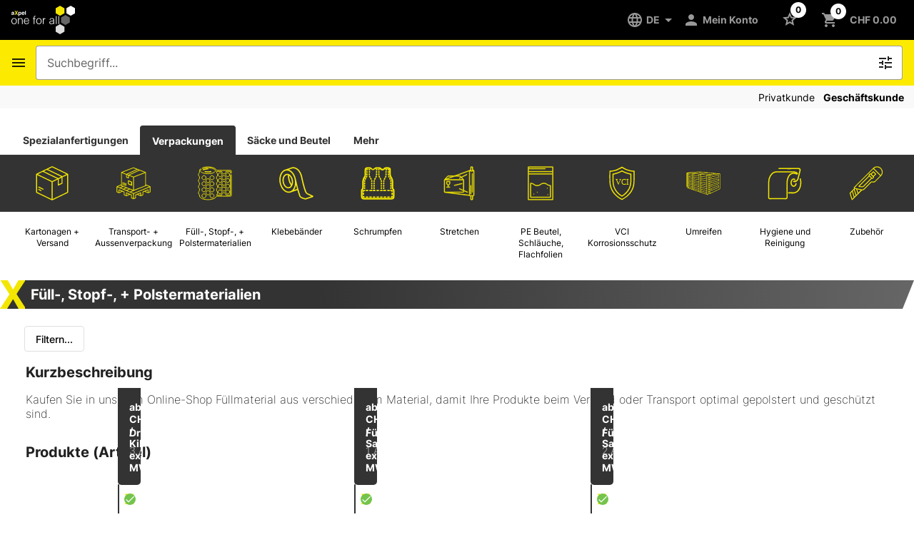

--- FILE ---
content_type: text/html; charset=utf-8
request_url: https://shop.axpel-oneforall.ch/de/klassen/full-stopf-polstermaterialien/14
body_size: 90089
content:
<!DOCTYPE html><html lang="de" data-critters-container><head>
  <meta charset="utf-8">
  <base href="/">
  <meta content="width=device-width, initial-scale=1, viewport-fit=cover" name="viewport">
  <link href="./assets/img/favicon_oneforall.png" rel="icon" type="image/x-icon">
<style>@font-face{font-family:Inter;font-style:normal;font-weight:200;font-display:swap;src:url(Inter-ExtraLight.3a9845e456ff5211.woff2) format("woff2")}@font-face{font-family:Inter;font-style:normal;font-weight:400;font-display:swap;src:url(Inter-Regular.ee79792bcdaa0678.woff2) format("woff2")}@font-face{font-family:Inter;font-style:normal;font-weight:500;font-display:swap;src:url(Inter-Medium.d12939167984f147.woff2) format("woff2")}@font-face{font-family:Inter;font-style:normal;font-weight:700;font-display:swap;src:url(Inter-Bold.06c2c48fd0cee9da.woff2) format("woff2")}html{background:#fff}body{-webkit-text-size-adjust:100%}body{margin:0;font-family:Inter,Roboto,Helvetica Neue,sans-serif}html{--mat-legacy-button-toggle-label-text-font:Inter;--mat-legacy-button-toggle-label-text-line-height:24px;--mat-legacy-button-toggle-label-text-size:16px;--mat-legacy-button-toggle-label-text-tracking:.03125em;--mat-legacy-button-toggle-label-text-weight:400;--mat-standard-button-toggle-label-text-font:Inter;--mat-standard-button-toggle-label-text-line-height:24px;--mat-standard-button-toggle-label-text-size:16px;--mat-standard-button-toggle-label-text-tracking:.03125em;--mat-standard-button-toggle-label-text-weight:400}html{--mat-datepicker-calendar-text-font:Inter;--mat-datepicker-calendar-text-size:13px;--mat-datepicker-calendar-body-label-text-size:14px;--mat-datepicker-calendar-body-label-text-weight:500;--mat-datepicker-calendar-period-button-text-size:14px;--mat-datepicker-calendar-period-button-text-weight:500;--mat-datepicker-calendar-header-text-size:11px;--mat-datepicker-calendar-header-text-weight:400}html{--mat-grid-list-tile-header-primary-text-size:14px;--mat-grid-list-tile-header-secondary-text-size:12px;--mat-grid-list-tile-footer-primary-text-size:14px;--mat-grid-list-tile-footer-secondary-text-size:12px}html{--mat-tree-node-text-font:Inter;--mat-tree-node-text-size:14px;--mat-tree-node-text-weight:400}html{--mdc-list-list-item-label-text-font:Inter;--mdc-list-list-item-label-text-line-height:24px;--mdc-list-list-item-label-text-size:16px;--mdc-list-list-item-label-text-tracking:.03125em;--mdc-list-list-item-label-text-weight:400;--mdc-list-list-item-supporting-text-font:Inter;--mdc-list-list-item-supporting-text-line-height:20px;--mdc-list-list-item-supporting-text-size:14px;--mdc-list-list-item-supporting-text-tracking:.0178571429em;--mdc-list-list-item-supporting-text-weight:400;--mdc-list-list-item-trailing-supporting-text-font:Inter;--mdc-list-list-item-trailing-supporting-text-line-height:20px;--mdc-list-list-item-trailing-supporting-text-size:12px;--mdc-list-list-item-trailing-supporting-text-tracking:.0333333333em;--mdc-list-list-item-trailing-supporting-text-weight:400}html{--mat-paginator-container-text-font:Inter;--mat-paginator-container-text-line-height:20px;--mat-paginator-container-text-size:12px;--mat-paginator-container-text-tracking:.0333333333em;--mat-paginator-container-text-weight:400;--mat-paginator-select-trigger-text-size:12px}html{--mdc-extended-fab-label-text-font:Inter;--mdc-extended-fab-label-text-size:14px;--mdc-extended-fab-label-text-tracking:.0892857143em;--mdc-extended-fab-label-text-weight:500}html{--mat-table-header-headline-font:Inter;--mat-table-header-headline-line-height:22px;--mat-table-header-headline-size:14px;--mat-table-header-headline-weight:500;--mat-table-header-headline-tracking:.0071428571em;--mat-table-row-item-label-text-font:Inter;--mat-table-row-item-label-text-line-height:20px;--mat-table-row-item-label-text-size:14px;--mat-table-row-item-label-text-weight:400;--mat-table-row-item-label-text-tracking:.0178571429em;--mat-table-footer-supporting-text-font:Inter;--mat-table-footer-supporting-text-line-height:20px;--mat-table-footer-supporting-text-size:14px;--mat-table-footer-supporting-text-weight:400;--mat-table-footer-supporting-text-tracking:.0178571429em}html{--mdc-switch-disabled-selected-icon-opacity:.38;--mdc-switch-disabled-track-opacity:.12;--mdc-switch-disabled-unselected-icon-opacity:.38;--mdc-switch-handle-height:20px;--mdc-switch-handle-shape:10px;--mdc-switch-handle-width:20px;--mdc-switch-selected-icon-size:18px;--mdc-switch-track-height:14px;--mdc-switch-track-shape:7px;--mdc-switch-track-width:36px;--mdc-switch-unselected-icon-size:18px;--mdc-switch-selected-focus-state-layer-opacity:.12;--mdc-switch-selected-hover-state-layer-opacity:.04;--mdc-switch-selected-pressed-state-layer-opacity:.1;--mdc-switch-unselected-focus-state-layer-opacity:.12;--mdc-switch-unselected-hover-state-layer-opacity:.04;--mdc-switch-unselected-pressed-state-layer-opacity:.1}html{--mdc-list-list-item-container-shape:0;--mdc-list-list-item-leading-avatar-shape:50%;--mdc-list-list-item-container-color:transparent;--mdc-list-list-item-selected-container-color:transparent;--mdc-list-list-item-leading-avatar-color:transparent;--mdc-list-list-item-leading-icon-size:24px;--mdc-list-list-item-leading-avatar-size:40px;--mdc-list-list-item-trailing-icon-size:24px;--mdc-list-list-item-disabled-state-layer-color:transparent;--mdc-list-list-item-disabled-state-layer-opacity:0;--mdc-list-list-item-disabled-label-text-opacity:.38;--mdc-list-list-item-disabled-leading-icon-opacity:.38;--mdc-list-list-item-disabled-trailing-icon-opacity:.38;--mat-list-active-indicator-color:transparent;--mat-list-active-indicator-shape:4px}html{--mdc-icon-button-icon-size:24px}html{--mdc-fab-container-shape:50%;--mdc-fab-container-elevation-shadow:0px 3px 5px -1px rgba(0, 0, 0, .2), 0px 6px 10px 0px rgba(0, 0, 0, .14), 0px 1px 18px 0px rgba(0, 0, 0, .12);--mdc-fab-focus-container-elevation-shadow:0px 5px 5px -3px rgba(0, 0, 0, .2), 0px 8px 10px 1px rgba(0, 0, 0, .14), 0px 3px 14px 2px rgba(0, 0, 0, .12);--mdc-fab-hover-container-elevation-shadow:0px 5px 5px -3px rgba(0, 0, 0, .2), 0px 8px 10px 1px rgba(0, 0, 0, .14), 0px 3px 14px 2px rgba(0, 0, 0, .12);--mdc-fab-pressed-container-elevation-shadow:0px 7px 8px -4px rgba(0, 0, 0, .2), 0px 12px 17px 2px rgba(0, 0, 0, .14), 0px 5px 22px 4px rgba(0, 0, 0, .12);--mdc-fab-small-container-shape:50%;--mdc-fab-small-container-elevation-shadow:0px 3px 5px -1px rgba(0, 0, 0, .2), 0px 6px 10px 0px rgba(0, 0, 0, .14), 0px 1px 18px 0px rgba(0, 0, 0, .12);--mdc-fab-small-focus-container-elevation-shadow:0px 5px 5px -3px rgba(0, 0, 0, .2), 0px 8px 10px 1px rgba(0, 0, 0, .14), 0px 3px 14px 2px rgba(0, 0, 0, .12);--mdc-fab-small-hover-container-elevation-shadow:0px 5px 5px -3px rgba(0, 0, 0, .2), 0px 8px 10px 1px rgba(0, 0, 0, .14), 0px 3px 14px 2px rgba(0, 0, 0, .12);--mdc-fab-small-pressed-container-elevation-shadow:0px 7px 8px -4px rgba(0, 0, 0, .2), 0px 12px 17px 2px rgba(0, 0, 0, .14), 0px 5px 22px 4px rgba(0, 0, 0, .12);--mdc-extended-fab-container-height:48px;--mdc-extended-fab-container-shape:24px;--mdc-extended-fab-container-elevation-shadow:0px 3px 5px -1px rgba(0, 0, 0, .2), 0px 6px 10px 0px rgba(0, 0, 0, .14), 0px 1px 18px 0px rgba(0, 0, 0, .12);--mdc-extended-fab-focus-container-elevation-shadow:0px 5px 5px -3px rgba(0, 0, 0, .2), 0px 8px 10px 1px rgba(0, 0, 0, .14), 0px 3px 14px 2px rgba(0, 0, 0, .12);--mdc-extended-fab-hover-container-elevation-shadow:0px 5px 5px -3px rgba(0, 0, 0, .2), 0px 8px 10px 1px rgba(0, 0, 0, .14), 0px 3px 14px 2px rgba(0, 0, 0, .12);--mdc-extended-fab-pressed-container-elevation-shadow:0px 7px 8px -4px rgba(0, 0, 0, .2), 0px 12px 17px 2px rgba(0, 0, 0, .14), 0px 5px 22px 4px rgba(0, 0, 0, .12)}html{--mat-table-row-item-outline-width:1px}html{--mat-legacy-button-toggle-height:36px;--mat-legacy-button-toggle-shape:2px;--mat-legacy-button-toggle-focus-state-layer-opacity:1;--mat-standard-button-toggle-shape:4px;--mat-standard-button-toggle-hover-state-layer-opacity:.04;--mat-standard-button-toggle-focus-state-layer-opacity:.12}html{--mat-datepicker-calendar-container-shape:4px;--mat-datepicker-calendar-container-touch-shape:4px;--mat-datepicker-calendar-container-elevation-shadow:0px 2px 4px -1px rgba(0, 0, 0, .2), 0px 4px 5px 0px rgba(0, 0, 0, .14), 0px 1px 10px 0px rgba(0, 0, 0, .12);--mat-datepicker-calendar-container-touch-elevation-shadow:0px 11px 15px -7px rgba(0, 0, 0, .2), 0px 24px 38px 3px rgba(0, 0, 0, .14), 0px 9px 46px 8px rgba(0, 0, 0, .12)}html{--mat-divider-width:1px}html{--mat-ripple-color:rgba(0, 0, 0, .1)}html{--mat-option-selected-state-label-text-color:var(--primary-color, rgb(252, 235, 0));--mat-option-label-text-color:rgba(0, 0, 0, .87);--mat-option-hover-state-layer-color:rgba(0, 0, 0, .04);--mat-option-focus-state-layer-color:rgba(0, 0, 0, .04);--mat-option-selected-state-layer-color:rgba(0, 0, 0, .04)}html{--mat-optgroup-label-text-color:rgba(0, 0, 0, .87)}html{--mat-full-pseudo-checkbox-selected-icon-color:var(--secondary-color, #000000);--mat-full-pseudo-checkbox-selected-checkmark-color:#fafafa;--mat-full-pseudo-checkbox-unselected-icon-color:rgba(0, 0, 0, .54);--mat-full-pseudo-checkbox-disabled-selected-checkmark-color:#fafafa;--mat-full-pseudo-checkbox-disabled-unselected-icon-color:#b0b0b0;--mat-full-pseudo-checkbox-disabled-selected-icon-color:#b0b0b0;--mat-minimal-pseudo-checkbox-selected-checkmark-color:var(--secondary-color, #000000);--mat-minimal-pseudo-checkbox-disabled-selected-checkmark-color:#b0b0b0}html{--mat-app-background-color:#fafafa;--mat-app-text-color:rgba(0, 0, 0, .87);--mat-app-elevation-shadow-level-0:0px 0px 0px 0px rgba(0, 0, 0, .2), 0px 0px 0px 0px rgba(0, 0, 0, .14), 0px 0px 0px 0px rgba(0, 0, 0, .12);--mat-app-elevation-shadow-level-1:0px 2px 1px -1px rgba(0, 0, 0, .2), 0px 1px 1px 0px rgba(0, 0, 0, .14), 0px 1px 3px 0px rgba(0, 0, 0, .12);--mat-app-elevation-shadow-level-2:0px 3px 1px -2px rgba(0, 0, 0, .2), 0px 2px 2px 0px rgba(0, 0, 0, .14), 0px 1px 5px 0px rgba(0, 0, 0, .12);--mat-app-elevation-shadow-level-3:0px 3px 3px -2px rgba(0, 0, 0, .2), 0px 3px 4px 0px rgba(0, 0, 0, .14), 0px 1px 8px 0px rgba(0, 0, 0, .12);--mat-app-elevation-shadow-level-4:0px 2px 4px -1px rgba(0, 0, 0, .2), 0px 4px 5px 0px rgba(0, 0, 0, .14), 0px 1px 10px 0px rgba(0, 0, 0, .12);--mat-app-elevation-shadow-level-5:0px 3px 5px -1px rgba(0, 0, 0, .2), 0px 5px 8px 0px rgba(0, 0, 0, .14), 0px 1px 14px 0px rgba(0, 0, 0, .12);--mat-app-elevation-shadow-level-6:0px 3px 5px -1px rgba(0, 0, 0, .2), 0px 6px 10px 0px rgba(0, 0, 0, .14), 0px 1px 18px 0px rgba(0, 0, 0, .12);--mat-app-elevation-shadow-level-7:0px 4px 5px -2px rgba(0, 0, 0, .2), 0px 7px 10px 1px rgba(0, 0, 0, .14), 0px 2px 16px 1px rgba(0, 0, 0, .12);--mat-app-elevation-shadow-level-8:0px 5px 5px -3px rgba(0, 0, 0, .2), 0px 8px 10px 1px rgba(0, 0, 0, .14), 0px 3px 14px 2px rgba(0, 0, 0, .12);--mat-app-elevation-shadow-level-9:0px 5px 6px -3px rgba(0, 0, 0, .2), 0px 9px 12px 1px rgba(0, 0, 0, .14), 0px 3px 16px 2px rgba(0, 0, 0, .12);--mat-app-elevation-shadow-level-10:0px 6px 6px -3px rgba(0, 0, 0, .2), 0px 10px 14px 1px rgba(0, 0, 0, .14), 0px 4px 18px 3px rgba(0, 0, 0, .12);--mat-app-elevation-shadow-level-11:0px 6px 7px -4px rgba(0, 0, 0, .2), 0px 11px 15px 1px rgba(0, 0, 0, .14), 0px 4px 20px 3px rgba(0, 0, 0, .12);--mat-app-elevation-shadow-level-12:0px 7px 8px -4px rgba(0, 0, 0, .2), 0px 12px 17px 2px rgba(0, 0, 0, .14), 0px 5px 22px 4px rgba(0, 0, 0, .12);--mat-app-elevation-shadow-level-13:0px 7px 8px -4px rgba(0, 0, 0, .2), 0px 13px 19px 2px rgba(0, 0, 0, .14), 0px 5px 24px 4px rgba(0, 0, 0, .12);--mat-app-elevation-shadow-level-14:0px 7px 9px -4px rgba(0, 0, 0, .2), 0px 14px 21px 2px rgba(0, 0, 0, .14), 0px 5px 26px 4px rgba(0, 0, 0, .12);--mat-app-elevation-shadow-level-15:0px 8px 9px -5px rgba(0, 0, 0, .2), 0px 15px 22px 2px rgba(0, 0, 0, .14), 0px 6px 28px 5px rgba(0, 0, 0, .12);--mat-app-elevation-shadow-level-16:0px 8px 10px -5px rgba(0, 0, 0, .2), 0px 16px 24px 2px rgba(0, 0, 0, .14), 0px 6px 30px 5px rgba(0, 0, 0, .12);--mat-app-elevation-shadow-level-17:0px 8px 11px -5px rgba(0, 0, 0, .2), 0px 17px 26px 2px rgba(0, 0, 0, .14), 0px 6px 32px 5px rgba(0, 0, 0, .12);--mat-app-elevation-shadow-level-18:0px 9px 11px -5px rgba(0, 0, 0, .2), 0px 18px 28px 2px rgba(0, 0, 0, .14), 0px 7px 34px 6px rgba(0, 0, 0, .12);--mat-app-elevation-shadow-level-19:0px 9px 12px -6px rgba(0, 0, 0, .2), 0px 19px 29px 2px rgba(0, 0, 0, .14), 0px 7px 36px 6px rgba(0, 0, 0, .12);--mat-app-elevation-shadow-level-20:0px 10px 13px -6px rgba(0, 0, 0, .2), 0px 20px 31px 3px rgba(0, 0, 0, .14), 0px 8px 38px 7px rgba(0, 0, 0, .12);--mat-app-elevation-shadow-level-21:0px 10px 13px -6px rgba(0, 0, 0, .2), 0px 21px 33px 3px rgba(0, 0, 0, .14), 0px 8px 40px 7px rgba(0, 0, 0, .12);--mat-app-elevation-shadow-level-22:0px 10px 14px -6px rgba(0, 0, 0, .2), 0px 22px 35px 3px rgba(0, 0, 0, .14), 0px 8px 42px 7px rgba(0, 0, 0, .12);--mat-app-elevation-shadow-level-23:0px 11px 14px -7px rgba(0, 0, 0, .2), 0px 23px 36px 3px rgba(0, 0, 0, .14), 0px 9px 44px 8px rgba(0, 0, 0, .12);--mat-app-elevation-shadow-level-24:0px 11px 15px -7px rgba(0, 0, 0, .2), 0px 24px 38px 3px rgba(0, 0, 0, .14), 0px 9px 46px 8px rgba(0, 0, 0, .12)}html{--mat-optgroup-label-text-font:Inter;--mat-optgroup-label-text-line-height:24px;--mat-optgroup-label-text-size:16px;--mat-optgroup-label-text-tracking:.03125em;--mat-optgroup-label-text-weight:400}html{--mat-autocomplete-container-shape:4px;--mat-autocomplete-container-elevation-shadow:0px 5px 5px -3px rgba(0, 0, 0, .2), 0px 8px 10px 1px rgba(0, 0, 0, .14), 0px 3px 14px 2px rgba(0, 0, 0, .12)}html{--mat-autocomplete-background-color:white}html{--mdc-filled-text-field-active-indicator-height:1px;--mdc-filled-text-field-focus-active-indicator-height:2px;--mdc-filled-text-field-container-shape:4px;--mdc-outlined-text-field-outline-width:1px;--mdc-outlined-text-field-focus-outline-width:2px;--mdc-outlined-text-field-container-shape:4px}html{--mdc-filled-text-field-caret-color:var(--secondary-color, #000000);--mdc-filled-text-field-focus-active-indicator-color:var(--secondary-color, #000000);--mdc-filled-text-field-focus-label-text-color:var(--secondary-color, #000000);--mdc-filled-text-field-container-color:whitesmoke;--mdc-filled-text-field-disabled-container-color:#fafafa;--mdc-filled-text-field-label-text-color:rgba(0, 0, 0, .6);--mdc-filled-text-field-hover-label-text-color:rgba(0, 0, 0, .6);--mdc-filled-text-field-disabled-label-text-color:rgba(0, 0, 0, .38);--mdc-filled-text-field-input-text-color:rgba(0, 0, 0, .87);--mdc-filled-text-field-disabled-input-text-color:rgba(0, 0, 0, .38);--mdc-filled-text-field-input-text-placeholder-color:rgba(0, 0, 0, .6);--mdc-filled-text-field-error-hover-label-text-color:#f57c00;--mdc-filled-text-field-error-focus-label-text-color:#f57c00;--mdc-filled-text-field-error-label-text-color:#f57c00;--mdc-filled-text-field-error-caret-color:#f57c00;--mdc-filled-text-field-active-indicator-color:rgba(0, 0, 0, .42);--mdc-filled-text-field-disabled-active-indicator-color:rgba(0, 0, 0, .06);--mdc-filled-text-field-hover-active-indicator-color:rgba(0, 0, 0, .87);--mdc-filled-text-field-error-active-indicator-color:#f57c00;--mdc-filled-text-field-error-focus-active-indicator-color:#f57c00;--mdc-filled-text-field-error-hover-active-indicator-color:#f57c00;--mdc-outlined-text-field-caret-color:var(--secondary-color, #000000);--mdc-outlined-text-field-focus-outline-color:var(--secondary-color, #000000);--mdc-outlined-text-field-focus-label-text-color:var(--secondary-color, #000000);--mdc-outlined-text-field-label-text-color:rgba(0, 0, 0, .6);--mdc-outlined-text-field-hover-label-text-color:rgba(0, 0, 0, .6);--mdc-outlined-text-field-disabled-label-text-color:rgba(0, 0, 0, .38);--mdc-outlined-text-field-input-text-color:rgba(0, 0, 0, .87);--mdc-outlined-text-field-disabled-input-text-color:rgba(0, 0, 0, .38);--mdc-outlined-text-field-input-text-placeholder-color:rgba(0, 0, 0, .6);--mdc-outlined-text-field-error-caret-color:#f57c00;--mdc-outlined-text-field-error-focus-label-text-color:#f57c00;--mdc-outlined-text-field-error-label-text-color:#f57c00;--mdc-outlined-text-field-error-hover-label-text-color:#f57c00;--mdc-outlined-text-field-outline-color:rgba(0, 0, 0, .38);--mdc-outlined-text-field-disabled-outline-color:rgba(0, 0, 0, .06);--mdc-outlined-text-field-hover-outline-color:rgba(0, 0, 0, .87);--mdc-outlined-text-field-error-focus-outline-color:#f57c00;--mdc-outlined-text-field-error-hover-outline-color:#f57c00;--mdc-outlined-text-field-error-outline-color:#f57c00;--mat-form-field-focus-select-arrow-color:var(--secondary-color, #000000);--mat-form-field-disabled-input-text-placeholder-color:rgba(0, 0, 0, .38);--mat-form-field-state-layer-color:rgba(0, 0, 0, .87);--mat-form-field-error-text-color:#f57c00;--mat-form-field-select-option-text-color:inherit;--mat-form-field-select-disabled-option-text-color:GrayText;--mat-form-field-leading-icon-color:unset;--mat-form-field-disabled-leading-icon-color:unset;--mat-form-field-trailing-icon-color:unset;--mat-form-field-disabled-trailing-icon-color:unset;--mat-form-field-error-focus-trailing-icon-color:unset;--mat-form-field-error-hover-trailing-icon-color:unset;--mat-form-field-error-trailing-icon-color:unset;--mat-form-field-enabled-select-arrow-color:rgba(0, 0, 0, .54);--mat-form-field-disabled-select-arrow-color:rgba(0, 0, 0, .38);--mat-form-field-hover-state-layer-opacity:.04;--mat-form-field-focus-state-layer-opacity:.08}html{--mat-form-field-container-height:48px;--mat-form-field-filled-label-display:none;--mat-form-field-container-vertical-padding:12px;--mat-form-field-filled-with-label-container-padding-top:12px;--mat-form-field-filled-with-label-container-padding-bottom:12px}html{--mdc-filled-text-field-label-text-font:Inter;--mdc-filled-text-field-label-text-size:16px;--mdc-filled-text-field-label-text-tracking:.03125em;--mdc-filled-text-field-label-text-weight:400;--mdc-outlined-text-field-label-text-font:Inter;--mdc-outlined-text-field-label-text-size:16px;--mdc-outlined-text-field-label-text-tracking:.03125em;--mdc-outlined-text-field-label-text-weight:400;--mat-form-field-container-text-font:Inter;--mat-form-field-container-text-line-height:24px;--mat-form-field-container-text-size:16px;--mat-form-field-container-text-tracking:.03125em;--mat-form-field-container-text-weight:400;--mat-form-field-outlined-label-text-populated-size:16px;--mat-form-field-subscript-text-font:Inter;--mat-form-field-subscript-text-line-height:20px;--mat-form-field-subscript-text-size:12px;--mat-form-field-subscript-text-tracking:.0333333333em;--mat-form-field-subscript-text-weight:400}html{--mdc-text-button-container-shape:4px;--mdc-text-button-keep-touch-target:false;--mdc-filled-button-container-shape:4px;--mdc-filled-button-keep-touch-target:false;--mdc-protected-button-container-shape:4px;--mdc-protected-button-container-elevation-shadow:0px 3px 1px -2px rgba(0, 0, 0, .2), 0px 2px 2px 0px rgba(0, 0, 0, .14), 0px 1px 5px 0px rgba(0, 0, 0, .12);--mdc-protected-button-disabled-container-elevation-shadow:0px 0px 0px 0px rgba(0, 0, 0, .2), 0px 0px 0px 0px rgba(0, 0, 0, .14), 0px 0px 0px 0px rgba(0, 0, 0, .12);--mdc-protected-button-focus-container-elevation-shadow:0px 2px 4px -1px rgba(0, 0, 0, .2), 0px 4px 5px 0px rgba(0, 0, 0, .14), 0px 1px 10px 0px rgba(0, 0, 0, .12);--mdc-protected-button-hover-container-elevation-shadow:0px 2px 4px -1px rgba(0, 0, 0, .2), 0px 4px 5px 0px rgba(0, 0, 0, .14), 0px 1px 10px 0px rgba(0, 0, 0, .12);--mdc-protected-button-pressed-container-elevation-shadow:0px 5px 5px -3px rgba(0, 0, 0, .2), 0px 8px 10px 1px rgba(0, 0, 0, .14), 0px 3px 14px 2px rgba(0, 0, 0, .12);--mdc-outlined-button-keep-touch-target:false;--mdc-outlined-button-outline-width:1px;--mdc-outlined-button-container-shape:4px;--mat-text-button-horizontal-padding:8px;--mat-text-button-with-icon-horizontal-padding:8px;--mat-text-button-icon-spacing:8px;--mat-text-button-icon-offset:0;--mat-filled-button-horizontal-padding:16px;--mat-filled-button-icon-spacing:8px;--mat-filled-button-icon-offset:-4px;--mat-protected-button-horizontal-padding:16px;--mat-protected-button-icon-spacing:8px;--mat-protected-button-icon-offset:-4px;--mat-outlined-button-horizontal-padding:15px;--mat-outlined-button-icon-spacing:8px;--mat-outlined-button-icon-offset:-4px}html{--mdc-text-button-label-text-color:black;--mdc-text-button-disabled-label-text-color:rgba(0, 0, 0, .38);--mat-text-button-state-layer-color:black;--mat-text-button-disabled-state-layer-color:black;--mat-text-button-ripple-color:rgba(0, 0, 0, .1);--mat-text-button-hover-state-layer-opacity:.04;--mat-text-button-focus-state-layer-opacity:.12;--mat-text-button-pressed-state-layer-opacity:.12;--mdc-filled-button-container-color:white;--mdc-filled-button-label-text-color:black;--mdc-filled-button-disabled-container-color:rgba(0, 0, 0, .12);--mdc-filled-button-disabled-label-text-color:rgba(0, 0, 0, .38);--mat-filled-button-state-layer-color:black;--mat-filled-button-disabled-state-layer-color:black;--mat-filled-button-ripple-color:rgba(0, 0, 0, .1);--mat-filled-button-hover-state-layer-opacity:.04;--mat-filled-button-focus-state-layer-opacity:.12;--mat-filled-button-pressed-state-layer-opacity:.12;--mdc-protected-button-container-color:white;--mdc-protected-button-label-text-color:black;--mdc-protected-button-disabled-container-color:rgba(0, 0, 0, .12);--mdc-protected-button-disabled-label-text-color:rgba(0, 0, 0, .38);--mat-protected-button-state-layer-color:black;--mat-protected-button-disabled-state-layer-color:black;--mat-protected-button-ripple-color:rgba(0, 0, 0, .1);--mat-protected-button-hover-state-layer-opacity:.04;--mat-protected-button-focus-state-layer-opacity:.12;--mat-protected-button-pressed-state-layer-opacity:.12;--mdc-outlined-button-disabled-outline-color:rgba(0, 0, 0, .12);--mdc-outlined-button-disabled-label-text-color:rgba(0, 0, 0, .38);--mdc-outlined-button-label-text-color:black;--mdc-outlined-button-outline-color:rgba(0, 0, 0, .12);--mat-outlined-button-state-layer-color:black;--mat-outlined-button-disabled-state-layer-color:black;--mat-outlined-button-ripple-color:rgba(0, 0, 0, .1);--mat-outlined-button-hover-state-layer-opacity:.04;--mat-outlined-button-focus-state-layer-opacity:.12;--mat-outlined-button-pressed-state-layer-opacity:.12}html{--mdc-text-button-container-height:36px;--mdc-filled-button-container-height:36px;--mdc-protected-button-container-height:36px;--mdc-outlined-button-container-height:36px;--mat-text-button-touch-target-display:block;--mat-filled-button-touch-target-display:block;--mat-protected-button-touch-target-display:block;--mat-outlined-button-touch-target-display:block}html{--mdc-text-button-label-text-font:Inter;--mdc-text-button-label-text-size:14px;--mdc-text-button-label-text-tracking:.0892857143em;--mdc-text-button-label-text-weight:500;--mdc-text-button-label-text-transform:none;--mdc-filled-button-label-text-font:Inter;--mdc-filled-button-label-text-size:14px;--mdc-filled-button-label-text-tracking:.0892857143em;--mdc-filled-button-label-text-weight:500;--mdc-filled-button-label-text-transform:none;--mdc-protected-button-label-text-font:Inter;--mdc-protected-button-label-text-size:14px;--mdc-protected-button-label-text-tracking:.0892857143em;--mdc-protected-button-label-text-weight:500;--mdc-protected-button-label-text-transform:none;--mdc-outlined-button-label-text-font:Inter;--mdc-outlined-button-label-text-size:14px;--mdc-outlined-button-label-text-tracking:.0892857143em;--mdc-outlined-button-label-text-weight:500;--mdc-outlined-button-label-text-transform:none}html{--mat-badge-container-shape:50%;--mat-badge-container-size:unset;--mat-badge-small-size-container-size:unset;--mat-badge-large-size-container-size:unset;--mat-badge-legacy-container-size:22px;--mat-badge-legacy-small-size-container-size:16px;--mat-badge-legacy-large-size-container-size:28px;--mat-badge-container-offset:-11px 0;--mat-badge-small-size-container-offset:-8px 0;--mat-badge-large-size-container-offset:-14px 0;--mat-badge-container-overlap-offset:-11px;--mat-badge-small-size-container-overlap-offset:-8px;--mat-badge-large-size-container-overlap-offset:-14px;--mat-badge-container-padding:0;--mat-badge-small-size-container-padding:0;--mat-badge-large-size-container-padding:0}html{--mat-badge-background-color:var(--primary-color, rgb(252, 235, 0));--mat-badge-text-color:rgba(0, 0, 0, .87);--mat-badge-disabled-state-background-color:#b9b9b9;--mat-badge-disabled-state-text-color:rgba(0, 0, 0, .38)}html{--mat-badge-text-font:Inter;--mat-badge-text-size:12px;--mat-badge-text-weight:600;--mat-badge-small-size-text-size:9px;--mat-badge-large-size-text-size:24px}html{--mat-icon-color:inherit}html{--mat-menu-container-shape:4px;--mat-menu-divider-bottom-spacing:0;--mat-menu-divider-top-spacing:0;--mat-menu-item-spacing:16px;--mat-menu-item-icon-size:24px;--mat-menu-item-leading-spacing:16px;--mat-menu-item-trailing-spacing:16px;--mat-menu-item-with-icon-leading-spacing:16px;--mat-menu-item-with-icon-trailing-spacing:16px;--mat-menu-base-elevation-level:8}html{--mat-menu-item-label-text-color:rgba(0, 0, 0, .87);--mat-menu-item-icon-color:rgba(0, 0, 0, .87);--mat-menu-item-hover-state-layer-color:rgba(0, 0, 0, .04);--mat-menu-item-focus-state-layer-color:rgba(0, 0, 0, .04);--mat-menu-container-color:white;--mat-menu-divider-color:rgba(0, 0, 0, .12)}html{--mat-menu-item-label-text-font:Inter;--mat-menu-item-label-text-size:16px;--mat-menu-item-label-text-tracking:.03125em;--mat-menu-item-label-text-line-height:24px;--mat-menu-item-label-text-weight:400}html{--mdc-elevated-card-container-shape:4px;--mdc-outlined-card-container-shape:4px;--mdc-outlined-card-outline-width:1px}html{--mdc-elevated-card-container-color:white;--mdc-elevated-card-container-elevation:0px 2px 1px -1px rgba(0, 0, 0, .2), 0px 1px 1px 0px rgba(0, 0, 0, .14), 0px 1px 3px 0px rgba(0, 0, 0, .12);--mdc-outlined-card-container-color:white;--mdc-outlined-card-outline-color:rgba(0, 0, 0, .12);--mdc-outlined-card-container-elevation:0px 0px 0px 0px rgba(0, 0, 0, .2), 0px 0px 0px 0px rgba(0, 0, 0, .14), 0px 0px 0px 0px rgba(0, 0, 0, .12);--mat-card-subtitle-text-color:rgba(0, 0, 0, .54)}html{--mat-card-title-text-font:Inter;--mat-card-title-text-line-height:32px;--mat-card-title-text-size:20px;--mat-card-title-text-tracking:.0125em;--mat-card-title-text-weight:500;--mat-card-subtitle-text-font:Inter;--mat-card-subtitle-text-line-height:22px;--mat-card-subtitle-text-size:14px;--mat-card-subtitle-text-tracking:.0071428571em;--mat-card-subtitle-text-weight:500}html{--mdc-checkbox-disabled-selected-checkmark-color:#fff;--mdc-checkbox-selected-focus-state-layer-opacity:.16;--mdc-checkbox-selected-hover-state-layer-opacity:.04;--mdc-checkbox-selected-pressed-state-layer-opacity:.16;--mdc-checkbox-unselected-focus-state-layer-opacity:.16;--mdc-checkbox-unselected-hover-state-layer-opacity:.04;--mdc-checkbox-unselected-pressed-state-layer-opacity:.16}html{--mdc-checkbox-disabled-selected-icon-color:rgba(0, 0, 0, .38);--mdc-checkbox-disabled-unselected-icon-color:rgba(0, 0, 0, .38);--mdc-checkbox-selected-checkmark-color:black;--mdc-checkbox-selected-focus-icon-color:var(--primary-color, rgb(252, 235, 0));--mdc-checkbox-selected-hover-icon-color:var(--primary-color, rgb(252, 235, 0));--mdc-checkbox-selected-icon-color:var(--primary-color, rgb(252, 235, 0));--mdc-checkbox-unselected-focus-icon-color:#212121;--mdc-checkbox-unselected-hover-icon-color:#212121;--mdc-checkbox-unselected-icon-color:rgba(0, 0, 0, .54);--mdc-checkbox-selected-focus-state-layer-color:var(--primary-color, rgb(252, 235, 0));--mdc-checkbox-selected-hover-state-layer-color:var(--primary-color, rgb(252, 235, 0));--mdc-checkbox-selected-pressed-state-layer-color:var(--primary-color, rgb(252, 235, 0));--mdc-checkbox-unselected-focus-state-layer-color:black;--mdc-checkbox-unselected-hover-state-layer-color:black;--mdc-checkbox-unselected-pressed-state-layer-color:black;--mat-checkbox-disabled-label-color:rgba(0, 0, 0, .38);--mat-checkbox-label-text-color:rgba(0, 0, 0, .87)}html{--mdc-checkbox-state-layer-size:40px;--mat-checkbox-touch-target-display:block}html{--mat-checkbox-label-text-font:Inter;--mat-checkbox-label-text-line-height:20px;--mat-checkbox-label-text-size:14px;--mat-checkbox-label-text-tracking:.0178571429em;--mat-checkbox-label-text-weight:400}html{--mdc-dialog-container-shape:4px;--mat-dialog-container-elevation-shadow:0px 11px 15px -7px rgba(0, 0, 0, .2), 0px 24px 38px 3px rgba(0, 0, 0, .14), 0px 9px 46px 8px rgba(0, 0, 0, .12);--mat-dialog-container-max-width:80vw;--mat-dialog-container-small-max-width:80vw;--mat-dialog-container-min-width:0;--mat-dialog-actions-alignment:start;--mat-dialog-actions-padding:8px;--mat-dialog-content-padding:20px 24px;--mat-dialog-with-actions-content-padding:20px 24px;--mat-dialog-headline-padding:0 24px 9px}html{--mdc-dialog-container-color:white;--mdc-dialog-subhead-color:rgba(0, 0, 0, .87);--mdc-dialog-supporting-text-color:rgba(0, 0, 0, .6)}html{--mdc-dialog-subhead-font:Inter;--mdc-dialog-subhead-line-height:32px;--mdc-dialog-subhead-size:20px;--mdc-dialog-subhead-weight:500;--mdc-dialog-subhead-tracking:.0125em;--mdc-dialog-supporting-text-font:Inter;--mdc-dialog-supporting-text-line-height:24px;--mdc-dialog-supporting-text-size:16px;--mdc-dialog-supporting-text-weight:400;--mdc-dialog-supporting-text-tracking:.03125em}html{--mat-sidenav-container-shape:0;--mat-sidenav-container-elevation-shadow:0px 8px 10px -5px rgba(0, 0, 0, .2), 0px 16px 24px 2px rgba(0, 0, 0, .14), 0px 6px 30px 5px rgba(0, 0, 0, .12);--mat-sidenav-container-width:auto}html{--mat-sidenav-container-divider-color:rgba(0, 0, 0, .12);--mat-sidenav-container-background-color:white;--mat-sidenav-container-text-color:rgba(0, 0, 0, .87);--mat-sidenav-content-background-color:#fafafa;--mat-sidenav-content-text-color:rgba(0, 0, 0, .87);--mat-sidenav-scrim-color:rgba(0, 0, 0, .6)}html{--mdc-slider-active-track-height:6px;--mdc-slider-active-track-shape:9999px;--mdc-slider-handle-height:20px;--mdc-slider-handle-shape:50%;--mdc-slider-handle-width:20px;--mdc-slider-inactive-track-height:4px;--mdc-slider-inactive-track-shape:9999px;--mdc-slider-with-overlap-handle-outline-width:1px;--mdc-slider-with-tick-marks-active-container-opacity:.6;--mdc-slider-with-tick-marks-container-shape:50%;--mdc-slider-with-tick-marks-container-size:2px;--mdc-slider-with-tick-marks-inactive-container-opacity:.6;--mdc-slider-handle-elevation:0px 2px 1px -1px rgba(0, 0, 0, .2), 0px 1px 1px 0px rgba(0, 0, 0, .14), 0px 1px 3px 0px rgba(0, 0, 0, .12);--mat-slider-value-indicator-width:auto;--mat-slider-value-indicator-height:32px;--mat-slider-value-indicator-caret-display:block;--mat-slider-value-indicator-border-radius:4px;--mat-slider-value-indicator-padding:0 12px;--mat-slider-value-indicator-text-transform:none;--mat-slider-value-indicator-container-transform:translateX(-50%)}html{--mdc-slider-handle-color:var(--secondary-color, #000000);--mdc-slider-focus-handle-color:var(--secondary-color, #000000);--mdc-slider-hover-handle-color:var(--secondary-color, #000000);--mdc-slider-active-track-color:var(--secondary-color, #000000);--mdc-slider-inactive-track-color:var(--secondary-color, #000000);--mdc-slider-with-tick-marks-inactive-container-color:var(--secondary-color, #000000);--mdc-slider-with-tick-marks-active-container-color:white;--mdc-slider-disabled-active-track-color:#000;--mdc-slider-disabled-handle-color:#000;--mdc-slider-disabled-inactive-track-color:#000;--mdc-slider-label-container-color:#000;--mdc-slider-label-label-text-color:#fff;--mdc-slider-with-overlap-handle-outline-color:#fff;--mdc-slider-with-tick-marks-disabled-container-color:#000;--mat-slider-ripple-color:var(--secondary-color, #000000);--mat-slider-hover-state-layer-color:rgba(var(--secondary-color, #000000), .05);--mat-slider-focus-state-layer-color:rgba(var(--secondary-color, #000000), .2);--mat-slider-value-indicator-opacity:.6}html{--mdc-slider-label-label-text-font:Inter;--mdc-slider-label-label-text-size:14px;--mdc-slider-label-label-text-line-height:22px;--mdc-slider-label-label-text-tracking:.0071428571em;--mdc-slider-label-label-text-weight:500}html{--mdc-snackbar-container-shape:4px}html{--mdc-snackbar-container-color:#333333;--mdc-snackbar-supporting-text-color:rgba(255, 255, 255, .87);--mat-snack-bar-button-color:var(--secondary-color, #000000)}html{--mdc-snackbar-supporting-text-font:Inter;--mdc-snackbar-supporting-text-line-height:20px;--mdc-snackbar-supporting-text-size:14px;--mdc-snackbar-supporting-text-weight:400}html{--mdc-circular-progress-active-indicator-width:4px;--mdc-circular-progress-size:48px}html{--mdc-circular-progress-active-indicator-color:var(--primary-color, rgb(252, 235, 0))}html{--mdc-linear-progress-active-indicator-height:4px;--mdc-linear-progress-track-height:4px;--mdc-linear-progress-track-shape:0}html{--mdc-secondary-navigation-tab-container-height:48px;--mdc-tab-indicator-active-indicator-height:2px;--mdc-tab-indicator-active-indicator-shape:0;--mat-tab-header-divider-color:transparent;--mat-tab-header-divider-height:0}html{--mdc-plain-tooltip-container-shape:4px;--mdc-plain-tooltip-supporting-text-line-height:16px}html{--mdc-plain-tooltip-container-color:#616161;--mdc-plain-tooltip-supporting-text-color:#fff}html{--mdc-plain-tooltip-supporting-text-font:Inter;--mdc-plain-tooltip-supporting-text-size:12px;--mdc-plain-tooltip-supporting-text-weight:400;--mdc-plain-tooltip-supporting-text-tracking:.0333333333em}html{--mat-expansion-container-shape:4px;--mat-expansion-legacy-header-indicator-display:inline-block;--mat-expansion-header-indicator-display:none}html{--mat-expansion-container-background-color:white;--mat-expansion-container-text-color:rgba(0, 0, 0, .87);--mat-expansion-actions-divider-color:rgba(0, 0, 0, .12);--mat-expansion-header-hover-state-layer-color:rgba(0, 0, 0, .04);--mat-expansion-header-focus-state-layer-color:rgba(0, 0, 0, .04);--mat-expansion-header-disabled-state-text-color:rgba(0, 0, 0, .26);--mat-expansion-header-text-color:rgba(0, 0, 0, .87);--mat-expansion-header-description-color:rgba(0, 0, 0, .54);--mat-expansion-header-indicator-color:rgba(0, 0, 0, .54)}html{--mat-expansion-header-collapsed-state-height:48px;--mat-expansion-header-expanded-state-height:64px}html{--mat-expansion-header-text-font:Inter;--mat-expansion-header-text-size:14px;--mat-expansion-header-text-weight:500;--mat-expansion-header-text-line-height:inherit;--mat-expansion-header-text-tracking:inherit;--mat-expansion-container-text-font:Inter;--mat-expansion-container-text-line-height:20px;--mat-expansion-container-text-size:14px;--mat-expansion-container-text-tracking:.0178571429em;--mat-expansion-container-text-weight:400}html{--mdc-radio-disabled-selected-icon-opacity:.38;--mdc-radio-disabled-unselected-icon-opacity:.38;--mdc-radio-state-layer-size:40px}html{--mdc-radio-state-layer-size:40px;--mat-radio-touch-target-display:block}html{--mat-radio-label-text-font:Inter;--mat-radio-label-text-line-height:20px;--mat-radio-label-text-size:14px;--mat-radio-label-text-tracking:.0178571429em;--mat-radio-label-text-weight:400}html{--mat-select-container-elevation-shadow:0px 5px 5px -3px rgba(0, 0, 0, .2), 0px 8px 10px 1px rgba(0, 0, 0, .14), 0px 3px 14px 2px rgba(0, 0, 0, .12)}html{--mat-select-panel-background-color:white;--mat-select-enabled-trigger-text-color:rgba(0, 0, 0, .87);--mat-select-disabled-trigger-text-color:rgba(0, 0, 0, .38);--mat-select-placeholder-text-color:rgba(0, 0, 0, .6);--mat-select-enabled-arrow-color:rgba(0, 0, 0, .54);--mat-select-disabled-arrow-color:rgba(0, 0, 0, .38);--mat-select-focused-arrow-color:var(--secondary-color, #000000);--mat-select-invalid-arrow-color:rgba(245, 124, 0, .87)}html{--mat-select-arrow-transform:none}html{--mat-select-trigger-text-font:Inter;--mat-select-trigger-text-line-height:24px;--mat-select-trigger-text-size:16px;--mat-select-trigger-text-tracking:.03125em;--mat-select-trigger-text-weight:400}html{--mat-option-selected-state-label-text-color:var(--secondary-color, #000000);--mat-option-label-text-color:rgba(0, 0, 0, .87);--mat-option-hover-state-layer-color:rgba(0, 0, 0, .04);--mat-option-focus-state-layer-color:rgba(0, 0, 0, .04);--mat-option-selected-state-layer-color:rgba(0, 0, 0, .04)}html{--mat-option-label-text-font:Inter;--mat-option-label-text-line-height:24px;--mat-option-label-text-size:16px;--mat-option-label-text-tracking:.03125em;--mat-option-label-text-weight:400}html{--mat-stepper-header-icon-foreground-color:rgba(0, 0, 0, .87);--mat-stepper-header-selected-state-icon-background-color:var(--primary-color, rgb(252, 235, 0));--mat-stepper-header-selected-state-icon-foreground-color:rgba(0, 0, 0, .87);--mat-stepper-header-done-state-icon-background-color:var(--primary-color, rgb(252, 235, 0));--mat-stepper-header-done-state-icon-foreground-color:rgba(0, 0, 0, .87);--mat-stepper-header-edit-state-icon-background-color:var(--primary-color, rgb(252, 235, 0));--mat-stepper-header-edit-state-icon-foreground-color:rgba(0, 0, 0, .87);--mat-stepper-container-color:white;--mat-stepper-line-color:rgba(0, 0, 0, .12);--mat-stepper-header-hover-state-layer-color:rgba(0, 0, 0, .04);--mat-stepper-header-focus-state-layer-color:rgba(0, 0, 0, .04);--mat-stepper-header-label-text-color:rgba(0, 0, 0, .54);--mat-stepper-header-optional-label-text-color:rgba(0, 0, 0, .54);--mat-stepper-header-selected-state-label-text-color:rgba(0, 0, 0, .87);--mat-stepper-header-error-state-label-text-color:#f57c00;--mat-stepper-header-icon-background-color:rgba(0, 0, 0, .54);--mat-stepper-header-error-state-icon-foreground-color:#f57c00;--mat-stepper-header-error-state-icon-background-color:transparent}html{--mat-stepper-header-height:72px}html{--mat-stepper-container-text-font:Inter;--mat-stepper-header-label-text-font:Inter;--mat-stepper-header-label-text-size:14px;--mat-stepper-header-label-text-weight:400;--mat-stepper-header-error-state-label-text-size:16px;--mat-stepper-header-selected-state-label-text-size:16px;--mat-stepper-header-selected-state-label-text-weight:400}html{--mat-toolbar-container-background-color:whitesmoke;--mat-toolbar-container-text-color:rgba(0, 0, 0, .87)}html{--mat-toolbar-standard-height:64px;--mat-toolbar-mobile-height:56px}html{--mat-toolbar-title-text-font:Inter;--mat-toolbar-title-text-line-height:32px;--mat-toolbar-title-text-size:20px;--mat-toolbar-title-text-tracking:.0125em;--mat-toolbar-title-text-weight:500}html{--mat-bottom-sheet-container-shape:4px}html{--mat-bottom-sheet-container-text-color:rgba(0, 0, 0, .87);--mat-bottom-sheet-container-background-color:white}html{--mat-bottom-sheet-container-text-font:Inter;--mat-bottom-sheet-container-text-line-height:20px;--mat-bottom-sheet-container-text-size:14px;--mat-bottom-sheet-container-text-tracking:.0178571429em;--mat-bottom-sheet-container-text-weight:400}</style><style>@font-face{font-family:Inter;font-style:normal;font-weight:200;font-display:swap;src:url(Inter-ExtraLight.3a9845e456ff5211.woff2) format("woff2")}@font-face{font-family:Inter;font-style:normal;font-weight:400;font-display:swap;src:url(Inter-Regular.ee79792bcdaa0678.woff2) format("woff2")}@font-face{font-family:Inter;font-style:normal;font-weight:500;font-display:swap;src:url(Inter-Medium.d12939167984f147.woff2) format("woff2")}@font-face{font-family:Inter;font-style:normal;font-weight:700;font-display:swap;src:url(Inter-Bold.06c2c48fd0cee9da.woff2) format("woff2")}html{background:#fff}body{-webkit-text-size-adjust:100%}body,button,input{margin:0;font-family:Inter,Roboto,Helvetica Neue,sans-serif}strong{font-weight:500}.container{max-width:1300px;margin:0 auto;padding-left:env(safe-area-inset-left);padding-right:env(safe-area-inset-right)}.mr-2{margin-right:.5rem!important}.navigation{border-radius:.25rem;background:var(--secondary-color, #000000);font-size:1rem;padding:0}.navigation a{text-decoration:none}.navigation-title{border-bottom:1px solid var(--primary-color, rgb(252, 235, 0));color:var(--secondary-color, #000000);background:var(--primary-color, rgb(252, 235, 0));font-weight:700;padding:1rem 2rem;cursor:pointer}.navigation-content ul{padding:0 2rem;margin:0}.navigation-content ul li{display:block;border-top:1px solid var(--menu-border-color, rgb(149, 149, 149))}.navigation-content ul li:first-child{border-top:none}.navigation-content ul li a{padding:1rem 0;color:#fff;font-weight:400;display:block;text-decoration:none;cursor:pointer;position:relative}.labels{display:flex;min-height:1.85rem;padding:.25rem 0 0;overflow:hidden}.labels .label-image{height:1.5rem;width:1.5rem;margin-right:.5rem}input::-webkit-outer-spin-button,input::-webkit-inner-spin-button{-webkit-appearance:none;margin:0}.category-description a{color:var(--secondary-color, #000000);cursor:pointer;font-weight:700;text-decoration-line:underline;text-decoration-color:var(--primary-color, rgb(252, 235, 0));text-decoration-thickness:2px;text-underline-offset:2px}.category-description-long:before{content:"";position:absolute;top:5px;left:0;bottom:5px;border-left:2px solid var(--primary-color, rgb(252, 235, 0))}.cdk-visually-hidden{border:0;clip:rect(0 0 0 0);height:1px;margin:-1px;overflow:hidden;padding:0;position:absolute;width:1px;white-space:nowrap;outline:0;-webkit-appearance:none;-moz-appearance:none;left:0}.mat-mdc-focus-indicator{position:relative}.mat-mdc-focus-indicator:before{inset:0;position:absolute;box-sizing:border-box;pointer-events:none;display:var(--mat-mdc-focus-indicator-display, none);border:var(--mat-mdc-focus-indicator-border-width, 3px) var(--mat-mdc-focus-indicator-border-style, solid) var(--mat-mdc-focus-indicator-border-color, transparent);border-radius:var(--mat-mdc-focus-indicator-border-radius, 4px)}.mat-mdc-focus-indicator:focus:before{content:""}.mat-elevation-z1{box-shadow:var(--mat-app-elevation-shadow-level-1, none)}html{--mat-legacy-button-toggle-label-text-font: Inter;--mat-legacy-button-toggle-label-text-line-height: 24px;--mat-legacy-button-toggle-label-text-size: 16px;--mat-legacy-button-toggle-label-text-tracking: .03125em;--mat-legacy-button-toggle-label-text-weight: 400;--mat-standard-button-toggle-label-text-font: Inter;--mat-standard-button-toggle-label-text-line-height: 24px;--mat-standard-button-toggle-label-text-size: 16px;--mat-standard-button-toggle-label-text-tracking: .03125em;--mat-standard-button-toggle-label-text-weight: 400}html{--mat-datepicker-calendar-text-font: Inter;--mat-datepicker-calendar-text-size: 13px;--mat-datepicker-calendar-body-label-text-size: 14px;--mat-datepicker-calendar-body-label-text-weight: 500;--mat-datepicker-calendar-period-button-text-size: 14px;--mat-datepicker-calendar-period-button-text-weight: 500;--mat-datepicker-calendar-header-text-size: 11px;--mat-datepicker-calendar-header-text-weight: 400}html{--mat-grid-list-tile-header-primary-text-size: 14px;--mat-grid-list-tile-header-secondary-text-size: 12px;--mat-grid-list-tile-footer-primary-text-size: 14px;--mat-grid-list-tile-footer-secondary-text-size: 12px}html{--mat-tree-node-text-font: Inter;--mat-tree-node-text-size: 14px;--mat-tree-node-text-weight: 400}html{--mdc-list-list-item-label-text-font: Inter;--mdc-list-list-item-label-text-line-height: 24px;--mdc-list-list-item-label-text-size: 16px;--mdc-list-list-item-label-text-tracking: .03125em;--mdc-list-list-item-label-text-weight: 400;--mdc-list-list-item-supporting-text-font: Inter;--mdc-list-list-item-supporting-text-line-height: 20px;--mdc-list-list-item-supporting-text-size: 14px;--mdc-list-list-item-supporting-text-tracking: .0178571429em;--mdc-list-list-item-supporting-text-weight: 400;--mdc-list-list-item-trailing-supporting-text-font: Inter;--mdc-list-list-item-trailing-supporting-text-line-height: 20px;--mdc-list-list-item-trailing-supporting-text-size: 12px;--mdc-list-list-item-trailing-supporting-text-tracking: .0333333333em;--mdc-list-list-item-trailing-supporting-text-weight: 400}html{--mat-paginator-container-text-font: Inter;--mat-paginator-container-text-line-height: 20px;--mat-paginator-container-text-size: 12px;--mat-paginator-container-text-tracking: .0333333333em;--mat-paginator-container-text-weight: 400;--mat-paginator-select-trigger-text-size: 12px}html{--mdc-extended-fab-label-text-font: Inter;--mdc-extended-fab-label-text-size: 14px;--mdc-extended-fab-label-text-tracking: .0892857143em;--mdc-extended-fab-label-text-weight: 500}html{--mat-table-header-headline-font: Inter;--mat-table-header-headline-line-height: 22px;--mat-table-header-headline-size: 14px;--mat-table-header-headline-weight: 500;--mat-table-header-headline-tracking: .0071428571em;--mat-table-row-item-label-text-font: Inter;--mat-table-row-item-label-text-line-height: 20px;--mat-table-row-item-label-text-size: 14px;--mat-table-row-item-label-text-weight: 400;--mat-table-row-item-label-text-tracking: .0178571429em;--mat-table-footer-supporting-text-font: Inter;--mat-table-footer-supporting-text-line-height: 20px;--mat-table-footer-supporting-text-size: 14px;--mat-table-footer-supporting-text-weight: 400;--mat-table-footer-supporting-text-tracking: .0178571429em}html{--mdc-switch-disabled-selected-icon-opacity: .38;--mdc-switch-disabled-track-opacity: .12;--mdc-switch-disabled-unselected-icon-opacity: .38;--mdc-switch-handle-height: 20px;--mdc-switch-handle-shape: 10px;--mdc-switch-handle-width: 20px;--mdc-switch-selected-icon-size: 18px;--mdc-switch-track-height: 14px;--mdc-switch-track-shape: 7px;--mdc-switch-track-width: 36px;--mdc-switch-unselected-icon-size: 18px;--mdc-switch-selected-focus-state-layer-opacity: .12;--mdc-switch-selected-hover-state-layer-opacity: .04;--mdc-switch-selected-pressed-state-layer-opacity: .1;--mdc-switch-unselected-focus-state-layer-opacity: .12;--mdc-switch-unselected-hover-state-layer-opacity: .04;--mdc-switch-unselected-pressed-state-layer-opacity: .1}html{--mdc-list-list-item-container-shape: 0;--mdc-list-list-item-leading-avatar-shape: 50%;--mdc-list-list-item-container-color: transparent;--mdc-list-list-item-selected-container-color: transparent;--mdc-list-list-item-leading-avatar-color: transparent;--mdc-list-list-item-leading-icon-size: 24px;--mdc-list-list-item-leading-avatar-size: 40px;--mdc-list-list-item-trailing-icon-size: 24px;--mdc-list-list-item-disabled-state-layer-color: transparent;--mdc-list-list-item-disabled-state-layer-opacity: 0;--mdc-list-list-item-disabled-label-text-opacity: .38;--mdc-list-list-item-disabled-leading-icon-opacity: .38;--mdc-list-list-item-disabled-trailing-icon-opacity: .38;--mat-list-active-indicator-color: transparent;--mat-list-active-indicator-shape: 4px}html{--mdc-icon-button-icon-size: 24px}html{--mdc-fab-container-shape: 50%;--mdc-fab-container-elevation-shadow: 0px 3px 5px -1px rgba(0, 0, 0, .2), 0px 6px 10px 0px rgba(0, 0, 0, .14), 0px 1px 18px 0px rgba(0, 0, 0, .12);--mdc-fab-focus-container-elevation-shadow: 0px 5px 5px -3px rgba(0, 0, 0, .2), 0px 8px 10px 1px rgba(0, 0, 0, .14), 0px 3px 14px 2px rgba(0, 0, 0, .12);--mdc-fab-hover-container-elevation-shadow: 0px 5px 5px -3px rgba(0, 0, 0, .2), 0px 8px 10px 1px rgba(0, 0, 0, .14), 0px 3px 14px 2px rgba(0, 0, 0, .12);--mdc-fab-pressed-container-elevation-shadow: 0px 7px 8px -4px rgba(0, 0, 0, .2), 0px 12px 17px 2px rgba(0, 0, 0, .14), 0px 5px 22px 4px rgba(0, 0, 0, .12);--mdc-fab-small-container-shape: 50%;--mdc-fab-small-container-elevation-shadow: 0px 3px 5px -1px rgba(0, 0, 0, .2), 0px 6px 10px 0px rgba(0, 0, 0, .14), 0px 1px 18px 0px rgba(0, 0, 0, .12);--mdc-fab-small-focus-container-elevation-shadow: 0px 5px 5px -3px rgba(0, 0, 0, .2), 0px 8px 10px 1px rgba(0, 0, 0, .14), 0px 3px 14px 2px rgba(0, 0, 0, .12);--mdc-fab-small-hover-container-elevation-shadow: 0px 5px 5px -3px rgba(0, 0, 0, .2), 0px 8px 10px 1px rgba(0, 0, 0, .14), 0px 3px 14px 2px rgba(0, 0, 0, .12);--mdc-fab-small-pressed-container-elevation-shadow: 0px 7px 8px -4px rgba(0, 0, 0, .2), 0px 12px 17px 2px rgba(0, 0, 0, .14), 0px 5px 22px 4px rgba(0, 0, 0, .12);--mdc-extended-fab-container-height: 48px;--mdc-extended-fab-container-shape: 24px;--mdc-extended-fab-container-elevation-shadow: 0px 3px 5px -1px rgba(0, 0, 0, .2), 0px 6px 10px 0px rgba(0, 0, 0, .14), 0px 1px 18px 0px rgba(0, 0, 0, .12);--mdc-extended-fab-focus-container-elevation-shadow: 0px 5px 5px -3px rgba(0, 0, 0, .2), 0px 8px 10px 1px rgba(0, 0, 0, .14), 0px 3px 14px 2px rgba(0, 0, 0, .12);--mdc-extended-fab-hover-container-elevation-shadow: 0px 5px 5px -3px rgba(0, 0, 0, .2), 0px 8px 10px 1px rgba(0, 0, 0, .14), 0px 3px 14px 2px rgba(0, 0, 0, .12);--mdc-extended-fab-pressed-container-elevation-shadow: 0px 7px 8px -4px rgba(0, 0, 0, .2), 0px 12px 17px 2px rgba(0, 0, 0, .14), 0px 5px 22px 4px rgba(0, 0, 0, .12)}html{--mat-table-row-item-outline-width: 1px}html{--mat-legacy-button-toggle-height: 36px;--mat-legacy-button-toggle-shape: 2px;--mat-legacy-button-toggle-focus-state-layer-opacity: 1;--mat-standard-button-toggle-shape: 4px;--mat-standard-button-toggle-hover-state-layer-opacity: .04;--mat-standard-button-toggle-focus-state-layer-opacity: .12}html{--mat-datepicker-calendar-container-shape: 4px;--mat-datepicker-calendar-container-touch-shape: 4px;--mat-datepicker-calendar-container-elevation-shadow: 0px 2px 4px -1px rgba(0, 0, 0, .2), 0px 4px 5px 0px rgba(0, 0, 0, .14), 0px 1px 10px 0px rgba(0, 0, 0, .12);--mat-datepicker-calendar-container-touch-elevation-shadow: 0px 11px 15px -7px rgba(0, 0, 0, .2), 0px 24px 38px 3px rgba(0, 0, 0, .14), 0px 9px 46px 8px rgba(0, 0, 0, .12)}html{--mat-divider-width: 1px}html{--mat-ripple-color: rgba(0, 0, 0, .1)}html{--mat-option-selected-state-label-text-color: var(--primary-color, rgb(252, 235, 0));--mat-option-label-text-color: rgba(0, 0, 0, .87);--mat-option-hover-state-layer-color: rgba(0, 0, 0, .04);--mat-option-focus-state-layer-color: rgba(0, 0, 0, .04);--mat-option-selected-state-layer-color: rgba(0, 0, 0, .04)}html{--mat-optgroup-label-text-color: rgba(0, 0, 0, .87)}.mat-primary{--mat-full-pseudo-checkbox-selected-icon-color: var(--primary-color, rgb(252, 235, 0));--mat-full-pseudo-checkbox-selected-checkmark-color: #fafafa;--mat-full-pseudo-checkbox-unselected-icon-color: rgba(0, 0, 0, .54);--mat-full-pseudo-checkbox-disabled-selected-checkmark-color: #fafafa;--mat-full-pseudo-checkbox-disabled-unselected-icon-color: #b0b0b0;--mat-full-pseudo-checkbox-disabled-selected-icon-color: #b0b0b0;--mat-minimal-pseudo-checkbox-selected-checkmark-color: var(--primary-color, rgb(252, 235, 0));--mat-minimal-pseudo-checkbox-disabled-selected-checkmark-color: #b0b0b0}html{--mat-full-pseudo-checkbox-selected-icon-color: var(--secondary-color, #000000);--mat-full-pseudo-checkbox-selected-checkmark-color: #fafafa;--mat-full-pseudo-checkbox-unselected-icon-color: rgba(0, 0, 0, .54);--mat-full-pseudo-checkbox-disabled-selected-checkmark-color: #fafafa;--mat-full-pseudo-checkbox-disabled-unselected-icon-color: #b0b0b0;--mat-full-pseudo-checkbox-disabled-selected-icon-color: #b0b0b0;--mat-minimal-pseudo-checkbox-selected-checkmark-color: var(--secondary-color, #000000);--mat-minimal-pseudo-checkbox-disabled-selected-checkmark-color: #b0b0b0}html{--mat-app-background-color: #fafafa;--mat-app-text-color: rgba(0, 0, 0, .87);--mat-app-elevation-shadow-level-0: 0px 0px 0px 0px rgba(0, 0, 0, .2), 0px 0px 0px 0px rgba(0, 0, 0, .14), 0px 0px 0px 0px rgba(0, 0, 0, .12);--mat-app-elevation-shadow-level-1: 0px 2px 1px -1px rgba(0, 0, 0, .2), 0px 1px 1px 0px rgba(0, 0, 0, .14), 0px 1px 3px 0px rgba(0, 0, 0, .12);--mat-app-elevation-shadow-level-2: 0px 3px 1px -2px rgba(0, 0, 0, .2), 0px 2px 2px 0px rgba(0, 0, 0, .14), 0px 1px 5px 0px rgba(0, 0, 0, .12);--mat-app-elevation-shadow-level-3: 0px 3px 3px -2px rgba(0, 0, 0, .2), 0px 3px 4px 0px rgba(0, 0, 0, .14), 0px 1px 8px 0px rgba(0, 0, 0, .12);--mat-app-elevation-shadow-level-4: 0px 2px 4px -1px rgba(0, 0, 0, .2), 0px 4px 5px 0px rgba(0, 0, 0, .14), 0px 1px 10px 0px rgba(0, 0, 0, .12);--mat-app-elevation-shadow-level-5: 0px 3px 5px -1px rgba(0, 0, 0, .2), 0px 5px 8px 0px rgba(0, 0, 0, .14), 0px 1px 14px 0px rgba(0, 0, 0, .12);--mat-app-elevation-shadow-level-6: 0px 3px 5px -1px rgba(0, 0, 0, .2), 0px 6px 10px 0px rgba(0, 0, 0, .14), 0px 1px 18px 0px rgba(0, 0, 0, .12);--mat-app-elevation-shadow-level-7: 0px 4px 5px -2px rgba(0, 0, 0, .2), 0px 7px 10px 1px rgba(0, 0, 0, .14), 0px 2px 16px 1px rgba(0, 0, 0, .12);--mat-app-elevation-shadow-level-8: 0px 5px 5px -3px rgba(0, 0, 0, .2), 0px 8px 10px 1px rgba(0, 0, 0, .14), 0px 3px 14px 2px rgba(0, 0, 0, .12);--mat-app-elevation-shadow-level-9: 0px 5px 6px -3px rgba(0, 0, 0, .2), 0px 9px 12px 1px rgba(0, 0, 0, .14), 0px 3px 16px 2px rgba(0, 0, 0, .12);--mat-app-elevation-shadow-level-10: 0px 6px 6px -3px rgba(0, 0, 0, .2), 0px 10px 14px 1px rgba(0, 0, 0, .14), 0px 4px 18px 3px rgba(0, 0, 0, .12);--mat-app-elevation-shadow-level-11: 0px 6px 7px -4px rgba(0, 0, 0, .2), 0px 11px 15px 1px rgba(0, 0, 0, .14), 0px 4px 20px 3px rgba(0, 0, 0, .12);--mat-app-elevation-shadow-level-12: 0px 7px 8px -4px rgba(0, 0, 0, .2), 0px 12px 17px 2px rgba(0, 0, 0, .14), 0px 5px 22px 4px rgba(0, 0, 0, .12);--mat-app-elevation-shadow-level-13: 0px 7px 8px -4px rgba(0, 0, 0, .2), 0px 13px 19px 2px rgba(0, 0, 0, .14), 0px 5px 24px 4px rgba(0, 0, 0, .12);--mat-app-elevation-shadow-level-14: 0px 7px 9px -4px rgba(0, 0, 0, .2), 0px 14px 21px 2px rgba(0, 0, 0, .14), 0px 5px 26px 4px rgba(0, 0, 0, .12);--mat-app-elevation-shadow-level-15: 0px 8px 9px -5px rgba(0, 0, 0, .2), 0px 15px 22px 2px rgba(0, 0, 0, .14), 0px 6px 28px 5px rgba(0, 0, 0, .12);--mat-app-elevation-shadow-level-16: 0px 8px 10px -5px rgba(0, 0, 0, .2), 0px 16px 24px 2px rgba(0, 0, 0, .14), 0px 6px 30px 5px rgba(0, 0, 0, .12);--mat-app-elevation-shadow-level-17: 0px 8px 11px -5px rgba(0, 0, 0, .2), 0px 17px 26px 2px rgba(0, 0, 0, .14), 0px 6px 32px 5px rgba(0, 0, 0, .12);--mat-app-elevation-shadow-level-18: 0px 9px 11px -5px rgba(0, 0, 0, .2), 0px 18px 28px 2px rgba(0, 0, 0, .14), 0px 7px 34px 6px rgba(0, 0, 0, .12);--mat-app-elevation-shadow-level-19: 0px 9px 12px -6px rgba(0, 0, 0, .2), 0px 19px 29px 2px rgba(0, 0, 0, .14), 0px 7px 36px 6px rgba(0, 0, 0, .12);--mat-app-elevation-shadow-level-20: 0px 10px 13px -6px rgba(0, 0, 0, .2), 0px 20px 31px 3px rgba(0, 0, 0, .14), 0px 8px 38px 7px rgba(0, 0, 0, .12);--mat-app-elevation-shadow-level-21: 0px 10px 13px -6px rgba(0, 0, 0, .2), 0px 21px 33px 3px rgba(0, 0, 0, .14), 0px 8px 40px 7px rgba(0, 0, 0, .12);--mat-app-elevation-shadow-level-22: 0px 10px 14px -6px rgba(0, 0, 0, .2), 0px 22px 35px 3px rgba(0, 0, 0, .14), 0px 8px 42px 7px rgba(0, 0, 0, .12);--mat-app-elevation-shadow-level-23: 0px 11px 14px -7px rgba(0, 0, 0, .2), 0px 23px 36px 3px rgba(0, 0, 0, .14), 0px 9px 44px 8px rgba(0, 0, 0, .12);--mat-app-elevation-shadow-level-24: 0px 11px 15px -7px rgba(0, 0, 0, .2), 0px 24px 38px 3px rgba(0, 0, 0, .14), 0px 9px 46px 8px rgba(0, 0, 0, .12)}html{--mat-optgroup-label-text-font: Inter;--mat-optgroup-label-text-line-height: 24px;--mat-optgroup-label-text-size: 16px;--mat-optgroup-label-text-tracking: .03125em;--mat-optgroup-label-text-weight: 400}html{--mat-autocomplete-container-shape: 4px;--mat-autocomplete-container-elevation-shadow: 0px 5px 5px -3px rgba(0, 0, 0, .2), 0px 8px 10px 1px rgba(0, 0, 0, .14), 0px 3px 14px 2px rgba(0, 0, 0, .12)}html{--mat-autocomplete-background-color: white}html{--mdc-filled-text-field-active-indicator-height: 1px;--mdc-filled-text-field-focus-active-indicator-height: 2px;--mdc-filled-text-field-container-shape: 4px;--mdc-outlined-text-field-outline-width: 1px;--mdc-outlined-text-field-focus-outline-width: 2px;--mdc-outlined-text-field-container-shape: 4px}html{--mdc-filled-text-field-caret-color: var(--secondary-color, #000000);--mdc-filled-text-field-focus-active-indicator-color: var(--secondary-color, #000000);--mdc-filled-text-field-focus-label-text-color: var(--secondary-color, #000000);--mdc-filled-text-field-container-color: whitesmoke;--mdc-filled-text-field-disabled-container-color: #fafafa;--mdc-filled-text-field-label-text-color: rgba(0, 0, 0, .6);--mdc-filled-text-field-hover-label-text-color: rgba(0, 0, 0, .6);--mdc-filled-text-field-disabled-label-text-color: rgba(0, 0, 0, .38);--mdc-filled-text-field-input-text-color: rgba(0, 0, 0, .87);--mdc-filled-text-field-disabled-input-text-color: rgba(0, 0, 0, .38);--mdc-filled-text-field-input-text-placeholder-color: rgba(0, 0, 0, .6);--mdc-filled-text-field-error-hover-label-text-color: #f57c00;--mdc-filled-text-field-error-focus-label-text-color: #f57c00;--mdc-filled-text-field-error-label-text-color: #f57c00;--mdc-filled-text-field-error-caret-color: #f57c00;--mdc-filled-text-field-active-indicator-color: rgba(0, 0, 0, .42);--mdc-filled-text-field-disabled-active-indicator-color: rgba(0, 0, 0, .06);--mdc-filled-text-field-hover-active-indicator-color: rgba(0, 0, 0, .87);--mdc-filled-text-field-error-active-indicator-color: #f57c00;--mdc-filled-text-field-error-focus-active-indicator-color: #f57c00;--mdc-filled-text-field-error-hover-active-indicator-color: #f57c00;--mdc-outlined-text-field-caret-color: var(--secondary-color, #000000);--mdc-outlined-text-field-focus-outline-color: var(--secondary-color, #000000);--mdc-outlined-text-field-focus-label-text-color: var(--secondary-color, #000000);--mdc-outlined-text-field-label-text-color: rgba(0, 0, 0, .6);--mdc-outlined-text-field-hover-label-text-color: rgba(0, 0, 0, .6);--mdc-outlined-text-field-disabled-label-text-color: rgba(0, 0, 0, .38);--mdc-outlined-text-field-input-text-color: rgba(0, 0, 0, .87);--mdc-outlined-text-field-disabled-input-text-color: rgba(0, 0, 0, .38);--mdc-outlined-text-field-input-text-placeholder-color: rgba(0, 0, 0, .6);--mdc-outlined-text-field-error-caret-color: #f57c00;--mdc-outlined-text-field-error-focus-label-text-color: #f57c00;--mdc-outlined-text-field-error-label-text-color: #f57c00;--mdc-outlined-text-field-error-hover-label-text-color: #f57c00;--mdc-outlined-text-field-outline-color: rgba(0, 0, 0, .38);--mdc-outlined-text-field-disabled-outline-color: rgba(0, 0, 0, .06);--mdc-outlined-text-field-hover-outline-color: rgba(0, 0, 0, .87);--mdc-outlined-text-field-error-focus-outline-color: #f57c00;--mdc-outlined-text-field-error-hover-outline-color: #f57c00;--mdc-outlined-text-field-error-outline-color: #f57c00;--mat-form-field-focus-select-arrow-color: var(--secondary-color, #000000);--mat-form-field-disabled-input-text-placeholder-color: rgba(0, 0, 0, .38);--mat-form-field-state-layer-color: rgba(0, 0, 0, .87);--mat-form-field-error-text-color: #f57c00;--mat-form-field-select-option-text-color: inherit;--mat-form-field-select-disabled-option-text-color: GrayText;--mat-form-field-leading-icon-color: unset;--mat-form-field-disabled-leading-icon-color: unset;--mat-form-field-trailing-icon-color: unset;--mat-form-field-disabled-trailing-icon-color: unset;--mat-form-field-error-focus-trailing-icon-color: unset;--mat-form-field-error-hover-trailing-icon-color: unset;--mat-form-field-error-trailing-icon-color: unset;--mat-form-field-enabled-select-arrow-color: rgba(0, 0, 0, .54);--mat-form-field-disabled-select-arrow-color: rgba(0, 0, 0, .38);--mat-form-field-hover-state-layer-opacity: .04;--mat-form-field-focus-state-layer-opacity: .08}html{--mat-form-field-container-height: 48px;--mat-form-field-filled-label-display: none;--mat-form-field-container-vertical-padding: 12px;--mat-form-field-filled-with-label-container-padding-top: 12px;--mat-form-field-filled-with-label-container-padding-bottom: 12px}html{--mdc-filled-text-field-label-text-font: Inter;--mdc-filled-text-field-label-text-size: 16px;--mdc-filled-text-field-label-text-tracking: .03125em;--mdc-filled-text-field-label-text-weight: 400;--mdc-outlined-text-field-label-text-font: Inter;--mdc-outlined-text-field-label-text-size: 16px;--mdc-outlined-text-field-label-text-tracking: .03125em;--mdc-outlined-text-field-label-text-weight: 400;--mat-form-field-container-text-font: Inter;--mat-form-field-container-text-line-height: 24px;--mat-form-field-container-text-size: 16px;--mat-form-field-container-text-tracking: .03125em;--mat-form-field-container-text-weight: 400;--mat-form-field-outlined-label-text-populated-size: 16px;--mat-form-field-subscript-text-font: Inter;--mat-form-field-subscript-text-line-height: 20px;--mat-form-field-subscript-text-size: 12px;--mat-form-field-subscript-text-tracking: .0333333333em;--mat-form-field-subscript-text-weight: 400}html{--mdc-text-button-container-shape: 4px;--mdc-text-button-keep-touch-target: false;--mdc-filled-button-container-shape: 4px;--mdc-filled-button-keep-touch-target: false;--mdc-protected-button-container-shape: 4px;--mdc-protected-button-container-elevation-shadow: 0px 3px 1px -2px rgba(0, 0, 0, .2), 0px 2px 2px 0px rgba(0, 0, 0, .14), 0px 1px 5px 0px rgba(0, 0, 0, .12);--mdc-protected-button-disabled-container-elevation-shadow: 0px 0px 0px 0px rgba(0, 0, 0, .2), 0px 0px 0px 0px rgba(0, 0, 0, .14), 0px 0px 0px 0px rgba(0, 0, 0, .12);--mdc-protected-button-focus-container-elevation-shadow: 0px 2px 4px -1px rgba(0, 0, 0, .2), 0px 4px 5px 0px rgba(0, 0, 0, .14), 0px 1px 10px 0px rgba(0, 0, 0, .12);--mdc-protected-button-hover-container-elevation-shadow: 0px 2px 4px -1px rgba(0, 0, 0, .2), 0px 4px 5px 0px rgba(0, 0, 0, .14), 0px 1px 10px 0px rgba(0, 0, 0, .12);--mdc-protected-button-pressed-container-elevation-shadow: 0px 5px 5px -3px rgba(0, 0, 0, .2), 0px 8px 10px 1px rgba(0, 0, 0, .14), 0px 3px 14px 2px rgba(0, 0, 0, .12);--mdc-outlined-button-keep-touch-target: false;--mdc-outlined-button-outline-width: 1px;--mdc-outlined-button-container-shape: 4px;--mat-text-button-horizontal-padding: 8px;--mat-text-button-with-icon-horizontal-padding: 8px;--mat-text-button-icon-spacing: 8px;--mat-text-button-icon-offset: 0;--mat-filled-button-horizontal-padding: 16px;--mat-filled-button-icon-spacing: 8px;--mat-filled-button-icon-offset: -4px;--mat-protected-button-horizontal-padding: 16px;--mat-protected-button-icon-spacing: 8px;--mat-protected-button-icon-offset: -4px;--mat-outlined-button-horizontal-padding: 15px;--mat-outlined-button-icon-spacing: 8px;--mat-outlined-button-icon-offset: -4px}html{--mdc-text-button-label-text-color: black;--mdc-text-button-disabled-label-text-color: rgba(0, 0, 0, .38);--mat-text-button-state-layer-color: black;--mat-text-button-disabled-state-layer-color: black;--mat-text-button-ripple-color: rgba(0, 0, 0, .1);--mat-text-button-hover-state-layer-opacity: .04;--mat-text-button-focus-state-layer-opacity: .12;--mat-text-button-pressed-state-layer-opacity: .12;--mdc-filled-button-container-color: white;--mdc-filled-button-label-text-color: black;--mdc-filled-button-disabled-container-color: rgba(0, 0, 0, .12);--mdc-filled-button-disabled-label-text-color: rgba(0, 0, 0, .38);--mat-filled-button-state-layer-color: black;--mat-filled-button-disabled-state-layer-color: black;--mat-filled-button-ripple-color: rgba(0, 0, 0, .1);--mat-filled-button-hover-state-layer-opacity: .04;--mat-filled-button-focus-state-layer-opacity: .12;--mat-filled-button-pressed-state-layer-opacity: .12;--mdc-protected-button-container-color: white;--mdc-protected-button-label-text-color: black;--mdc-protected-button-disabled-container-color: rgba(0, 0, 0, .12);--mdc-protected-button-disabled-label-text-color: rgba(0, 0, 0, .38);--mat-protected-button-state-layer-color: black;--mat-protected-button-disabled-state-layer-color: black;--mat-protected-button-ripple-color: rgba(0, 0, 0, .1);--mat-protected-button-hover-state-layer-opacity: .04;--mat-protected-button-focus-state-layer-opacity: .12;--mat-protected-button-pressed-state-layer-opacity: .12;--mdc-outlined-button-disabled-outline-color: rgba(0, 0, 0, .12);--mdc-outlined-button-disabled-label-text-color: rgba(0, 0, 0, .38);--mdc-outlined-button-label-text-color: black;--mdc-outlined-button-outline-color: rgba(0, 0, 0, .12);--mat-outlined-button-state-layer-color: black;--mat-outlined-button-disabled-state-layer-color: black;--mat-outlined-button-ripple-color: rgba(0, 0, 0, .1);--mat-outlined-button-hover-state-layer-opacity: .04;--mat-outlined-button-focus-state-layer-opacity: .12;--mat-outlined-button-pressed-state-layer-opacity: .12}.mat-mdc-button.mat-primary{--mdc-text-button-label-text-color: var(--primary-color, rgb(252, 235, 0));--mat-text-button-state-layer-color: var(--primary-color, rgb(252, 235, 0));--mat-text-button-ripple-color: rgba(0, 0, 0, .1)}.mat-mdc-unelevated-button.mat-primary{--mdc-filled-button-container-color: var(--primary-color, rgb(252, 235, 0));--mdc-filled-button-label-text-color: black;--mat-filled-button-state-layer-color: black;--mat-filled-button-ripple-color: rgba(0, 0, 0, .1)}.mat-mdc-raised-button.mat-primary{--mdc-protected-button-container-color: var(--primary-color, rgb(252, 235, 0));--mdc-protected-button-label-text-color: black;--mat-protected-button-state-layer-color: black;--mat-protected-button-ripple-color: rgba(0, 0, 0, .1)}html{--mdc-text-button-container-height: 36px;--mdc-filled-button-container-height: 36px;--mdc-protected-button-container-height: 36px;--mdc-outlined-button-container-height: 36px;--mat-text-button-touch-target-display: block;--mat-filled-button-touch-target-display: block;--mat-protected-button-touch-target-display: block;--mat-outlined-button-touch-target-display: block}html{--mdc-text-button-label-text-font: Inter;--mdc-text-button-label-text-size: 14px;--mdc-text-button-label-text-tracking: .0892857143em;--mdc-text-button-label-text-weight: 500;--mdc-text-button-label-text-transform: none;--mdc-filled-button-label-text-font: Inter;--mdc-filled-button-label-text-size: 14px;--mdc-filled-button-label-text-tracking: .0892857143em;--mdc-filled-button-label-text-weight: 500;--mdc-filled-button-label-text-transform: none;--mdc-protected-button-label-text-font: Inter;--mdc-protected-button-label-text-size: 14px;--mdc-protected-button-label-text-tracking: .0892857143em;--mdc-protected-button-label-text-weight: 500;--mdc-protected-button-label-text-transform: none;--mdc-outlined-button-label-text-font: Inter;--mdc-outlined-button-label-text-size: 14px;--mdc-outlined-button-label-text-tracking: .0892857143em;--mdc-outlined-button-label-text-weight: 500;--mdc-outlined-button-label-text-transform: none}html{--mat-badge-container-shape: 50%;--mat-badge-container-size: unset;--mat-badge-small-size-container-size: unset;--mat-badge-large-size-container-size: unset;--mat-badge-legacy-container-size: 22px;--mat-badge-legacy-small-size-container-size: 16px;--mat-badge-legacy-large-size-container-size: 28px;--mat-badge-container-offset: -11px 0;--mat-badge-small-size-container-offset: -8px 0;--mat-badge-large-size-container-offset: -14px 0;--mat-badge-container-overlap-offset: -11px;--mat-badge-small-size-container-overlap-offset: -8px;--mat-badge-large-size-container-overlap-offset: -14px;--mat-badge-container-padding: 0;--mat-badge-small-size-container-padding: 0;--mat-badge-large-size-container-padding: 0}html{--mat-badge-background-color: var(--primary-color, rgb(252, 235, 0));--mat-badge-text-color: rgba(0, 0, 0, .87);--mat-badge-disabled-state-background-color: #b9b9b9;--mat-badge-disabled-state-text-color: rgba(0, 0, 0, .38)}.mat-badge-accent{--mat-badge-background-color: var(--secondary-color, #000000);--mat-badge-text-color: white}html{--mat-badge-text-font: Inter;--mat-badge-text-size: 12px;--mat-badge-text-weight: 600;--mat-badge-small-size-text-size: 9px;--mat-badge-large-size-text-size: 24px}html{--mat-icon-color: inherit}html{--mat-menu-container-shape: 4px;--mat-menu-divider-bottom-spacing: 0;--mat-menu-divider-top-spacing: 0;--mat-menu-item-spacing: 16px;--mat-menu-item-icon-size: 24px;--mat-menu-item-leading-spacing: 16px;--mat-menu-item-trailing-spacing: 16px;--mat-menu-item-with-icon-leading-spacing: 16px;--mat-menu-item-with-icon-trailing-spacing: 16px;--mat-menu-base-elevation-level: 8}html{--mat-menu-item-label-text-color: rgba(0, 0, 0, .87);--mat-menu-item-icon-color: rgba(0, 0, 0, .87);--mat-menu-item-hover-state-layer-color: rgba(0, 0, 0, .04);--mat-menu-item-focus-state-layer-color: rgba(0, 0, 0, .04);--mat-menu-container-color: white;--mat-menu-divider-color: rgba(0, 0, 0, .12)}html{--mat-menu-item-label-text-font: Inter;--mat-menu-item-label-text-size: 16px;--mat-menu-item-label-text-tracking: .03125em;--mat-menu-item-label-text-line-height: 24px;--mat-menu-item-label-text-weight: 400}html{--mdc-elevated-card-container-shape: 4px;--mdc-outlined-card-container-shape: 4px;--mdc-outlined-card-outline-width: 1px}html{--mdc-elevated-card-container-color: white;--mdc-elevated-card-container-elevation: 0px 2px 1px -1px rgba(0, 0, 0, .2), 0px 1px 1px 0px rgba(0, 0, 0, .14), 0px 1px 3px 0px rgba(0, 0, 0, .12);--mdc-outlined-card-container-color: white;--mdc-outlined-card-outline-color: rgba(0, 0, 0, .12);--mdc-outlined-card-container-elevation: 0px 0px 0px 0px rgba(0, 0, 0, .2), 0px 0px 0px 0px rgba(0, 0, 0, .14), 0px 0px 0px 0px rgba(0, 0, 0, .12);--mat-card-subtitle-text-color: rgba(0, 0, 0, .54)}html{--mat-card-title-text-font: Inter;--mat-card-title-text-line-height: 32px;--mat-card-title-text-size: 20px;--mat-card-title-text-tracking: .0125em;--mat-card-title-text-weight: 500;--mat-card-subtitle-text-font: Inter;--mat-card-subtitle-text-line-height: 22px;--mat-card-subtitle-text-size: 14px;--mat-card-subtitle-text-tracking: .0071428571em;--mat-card-subtitle-text-weight: 500}html{--mdc-checkbox-disabled-selected-checkmark-color: #fff;--mdc-checkbox-selected-focus-state-layer-opacity: .16;--mdc-checkbox-selected-hover-state-layer-opacity: .04;--mdc-checkbox-selected-pressed-state-layer-opacity: .16;--mdc-checkbox-unselected-focus-state-layer-opacity: .16;--mdc-checkbox-unselected-hover-state-layer-opacity: .04;--mdc-checkbox-unselected-pressed-state-layer-opacity: .16}html{--mdc-checkbox-disabled-selected-icon-color: rgba(0, 0, 0, .38);--mdc-checkbox-disabled-unselected-icon-color: rgba(0, 0, 0, .38);--mdc-checkbox-selected-checkmark-color: black;--mdc-checkbox-selected-focus-icon-color: var(--primary-color, rgb(252, 235, 0));--mdc-checkbox-selected-hover-icon-color: var(--primary-color, rgb(252, 235, 0));--mdc-checkbox-selected-icon-color: var(--primary-color, rgb(252, 235, 0));--mdc-checkbox-unselected-focus-icon-color: #212121;--mdc-checkbox-unselected-hover-icon-color: #212121;--mdc-checkbox-unselected-icon-color: rgba(0, 0, 0, .54);--mdc-checkbox-selected-focus-state-layer-color: var(--primary-color, rgb(252, 235, 0));--mdc-checkbox-selected-hover-state-layer-color: var(--primary-color, rgb(252, 235, 0));--mdc-checkbox-selected-pressed-state-layer-color: var(--primary-color, rgb(252, 235, 0));--mdc-checkbox-unselected-focus-state-layer-color: black;--mdc-checkbox-unselected-hover-state-layer-color: black;--mdc-checkbox-unselected-pressed-state-layer-color: black;--mat-checkbox-disabled-label-color: rgba(0, 0, 0, .38);--mat-checkbox-label-text-color: rgba(0, 0, 0, .87)}html{--mdc-checkbox-state-layer-size: 40px;--mat-checkbox-touch-target-display: block}html{--mat-checkbox-label-text-font: Inter;--mat-checkbox-label-text-line-height: 20px;--mat-checkbox-label-text-size: 14px;--mat-checkbox-label-text-tracking: .0178571429em;--mat-checkbox-label-text-weight: 400}html{--mdc-dialog-container-shape: 4px;--mat-dialog-container-elevation-shadow: 0px 11px 15px -7px rgba(0, 0, 0, .2), 0px 24px 38px 3px rgba(0, 0, 0, .14), 0px 9px 46px 8px rgba(0, 0, 0, .12);--mat-dialog-container-max-width: 80vw;--mat-dialog-container-small-max-width: 80vw;--mat-dialog-container-min-width: 0;--mat-dialog-actions-alignment: start;--mat-dialog-actions-padding: 8px;--mat-dialog-content-padding: 20px 24px;--mat-dialog-with-actions-content-padding: 20px 24px;--mat-dialog-headline-padding: 0 24px 9px}html{--mdc-dialog-container-color: white;--mdc-dialog-subhead-color: rgba(0, 0, 0, .87);--mdc-dialog-supporting-text-color: rgba(0, 0, 0, .6)}html{--mdc-dialog-subhead-font: Inter;--mdc-dialog-subhead-line-height: 32px;--mdc-dialog-subhead-size: 20px;--mdc-dialog-subhead-weight: 500;--mdc-dialog-subhead-tracking: .0125em;--mdc-dialog-supporting-text-font: Inter;--mdc-dialog-supporting-text-line-height: 24px;--mdc-dialog-supporting-text-size: 16px;--mdc-dialog-supporting-text-weight: 400;--mdc-dialog-supporting-text-tracking: .03125em}html{--mat-sidenav-container-shape: 0;--mat-sidenav-container-elevation-shadow: 0px 8px 10px -5px rgba(0, 0, 0, .2), 0px 16px 24px 2px rgba(0, 0, 0, .14), 0px 6px 30px 5px rgba(0, 0, 0, .12);--mat-sidenav-container-width: auto}html{--mat-sidenav-container-divider-color: rgba(0, 0, 0, .12);--mat-sidenav-container-background-color: white;--mat-sidenav-container-text-color: rgba(0, 0, 0, .87);--mat-sidenav-content-background-color: #fafafa;--mat-sidenav-content-text-color: rgba(0, 0, 0, .87);--mat-sidenav-scrim-color: rgba(0, 0, 0, .6)}html{--mdc-slider-active-track-height: 6px;--mdc-slider-active-track-shape: 9999px;--mdc-slider-handle-height: 20px;--mdc-slider-handle-shape: 50%;--mdc-slider-handle-width: 20px;--mdc-slider-inactive-track-height: 4px;--mdc-slider-inactive-track-shape: 9999px;--mdc-slider-with-overlap-handle-outline-width: 1px;--mdc-slider-with-tick-marks-active-container-opacity: .6;--mdc-slider-with-tick-marks-container-shape: 50%;--mdc-slider-with-tick-marks-container-size: 2px;--mdc-slider-with-tick-marks-inactive-container-opacity: .6;--mdc-slider-handle-elevation: 0px 2px 1px -1px rgba(0, 0, 0, .2), 0px 1px 1px 0px rgba(0, 0, 0, .14), 0px 1px 3px 0px rgba(0, 0, 0, .12);--mat-slider-value-indicator-width: auto;--mat-slider-value-indicator-height: 32px;--mat-slider-value-indicator-caret-display: block;--mat-slider-value-indicator-border-radius: 4px;--mat-slider-value-indicator-padding: 0 12px;--mat-slider-value-indicator-text-transform: none;--mat-slider-value-indicator-container-transform: translateX(-50%)}html{--mdc-slider-handle-color: var(--secondary-color, #000000);--mdc-slider-focus-handle-color: var(--secondary-color, #000000);--mdc-slider-hover-handle-color: var(--secondary-color, #000000);--mdc-slider-active-track-color: var(--secondary-color, #000000);--mdc-slider-inactive-track-color: var(--secondary-color, #000000);--mdc-slider-with-tick-marks-inactive-container-color: var(--secondary-color, #000000);--mdc-slider-with-tick-marks-active-container-color: white;--mdc-slider-disabled-active-track-color: #000;--mdc-slider-disabled-handle-color: #000;--mdc-slider-disabled-inactive-track-color: #000;--mdc-slider-label-container-color: #000;--mdc-slider-label-label-text-color: #fff;--mdc-slider-with-overlap-handle-outline-color: #fff;--mdc-slider-with-tick-marks-disabled-container-color: #000;--mat-slider-ripple-color: var(--secondary-color, #000000);--mat-slider-hover-state-layer-color: rgba(var(--secondary-color, #000000), .05);--mat-slider-focus-state-layer-color: rgba(var(--secondary-color, #000000), .2);--mat-slider-value-indicator-opacity: .6}html{--mdc-slider-label-label-text-font: Inter;--mdc-slider-label-label-text-size: 14px;--mdc-slider-label-label-text-line-height: 22px;--mdc-slider-label-label-text-tracking: .0071428571em;--mdc-slider-label-label-text-weight: 500}html{--mdc-snackbar-container-shape: 4px}html{--mdc-snackbar-container-color: #333333;--mdc-snackbar-supporting-text-color: rgba(255, 255, 255, .87);--mat-snack-bar-button-color: var(--secondary-color, #000000)}html{--mdc-snackbar-supporting-text-font: Inter;--mdc-snackbar-supporting-text-line-height: 20px;--mdc-snackbar-supporting-text-size: 14px;--mdc-snackbar-supporting-text-weight: 400}html{--mdc-circular-progress-active-indicator-width: 4px;--mdc-circular-progress-size: 48px}html{--mdc-circular-progress-active-indicator-color: var(--primary-color, rgb(252, 235, 0))}html{--mdc-linear-progress-active-indicator-height: 4px;--mdc-linear-progress-track-height: 4px;--mdc-linear-progress-track-shape: 0}html{--mdc-secondary-navigation-tab-container-height: 48px;--mdc-tab-indicator-active-indicator-height: 2px;--mdc-tab-indicator-active-indicator-shape: 0;--mat-tab-header-divider-color: transparent;--mat-tab-header-divider-height: 0}html{--mdc-plain-tooltip-container-shape: 4px;--mdc-plain-tooltip-supporting-text-line-height: 16px}html{--mdc-plain-tooltip-container-color: #616161;--mdc-plain-tooltip-supporting-text-color: #fff}html{--mdc-plain-tooltip-supporting-text-font: Inter;--mdc-plain-tooltip-supporting-text-size: 12px;--mdc-plain-tooltip-supporting-text-weight: 400;--mdc-plain-tooltip-supporting-text-tracking: .0333333333em}html{--mat-expansion-container-shape: 4px;--mat-expansion-legacy-header-indicator-display: inline-block;--mat-expansion-header-indicator-display: none}html{--mat-expansion-container-background-color: white;--mat-expansion-container-text-color: rgba(0, 0, 0, .87);--mat-expansion-actions-divider-color: rgba(0, 0, 0, .12);--mat-expansion-header-hover-state-layer-color: rgba(0, 0, 0, .04);--mat-expansion-header-focus-state-layer-color: rgba(0, 0, 0, .04);--mat-expansion-header-disabled-state-text-color: rgba(0, 0, 0, .26);--mat-expansion-header-text-color: rgba(0, 0, 0, .87);--mat-expansion-header-description-color: rgba(0, 0, 0, .54);--mat-expansion-header-indicator-color: rgba(0, 0, 0, .54)}html{--mat-expansion-header-collapsed-state-height: 48px;--mat-expansion-header-expanded-state-height: 64px}html{--mat-expansion-header-text-font: Inter;--mat-expansion-header-text-size: 14px;--mat-expansion-header-text-weight: 500;--mat-expansion-header-text-line-height: inherit;--mat-expansion-header-text-tracking: inherit;--mat-expansion-container-text-font: Inter;--mat-expansion-container-text-line-height: 20px;--mat-expansion-container-text-size: 14px;--mat-expansion-container-text-tracking: .0178571429em;--mat-expansion-container-text-weight: 400}html{--mdc-radio-disabled-selected-icon-opacity: .38;--mdc-radio-disabled-unselected-icon-opacity: .38;--mdc-radio-state-layer-size: 40px}html{--mdc-radio-state-layer-size: 40px;--mat-radio-touch-target-display: block}html{--mat-radio-label-text-font: Inter;--mat-radio-label-text-line-height: 20px;--mat-radio-label-text-size: 14px;--mat-radio-label-text-tracking: .0178571429em;--mat-radio-label-text-weight: 400}html{--mat-select-container-elevation-shadow: 0px 5px 5px -3px rgba(0, 0, 0, .2), 0px 8px 10px 1px rgba(0, 0, 0, .14), 0px 3px 14px 2px rgba(0, 0, 0, .12)}html{--mat-select-panel-background-color: white;--mat-select-enabled-trigger-text-color: rgba(0, 0, 0, .87);--mat-select-disabled-trigger-text-color: rgba(0, 0, 0, .38);--mat-select-placeholder-text-color: rgba(0, 0, 0, .6);--mat-select-enabled-arrow-color: rgba(0, 0, 0, .54);--mat-select-disabled-arrow-color: rgba(0, 0, 0, .38);--mat-select-focused-arrow-color: var(--secondary-color, #000000);--mat-select-invalid-arrow-color: rgba(245, 124, 0, .87)}html{--mat-select-arrow-transform: none}html{--mat-select-trigger-text-font: Inter;--mat-select-trigger-text-line-height: 24px;--mat-select-trigger-text-size: 16px;--mat-select-trigger-text-tracking: .03125em;--mat-select-trigger-text-weight: 400}html{--mat-option-selected-state-label-text-color: var(--secondary-color, #000000);--mat-option-label-text-color: rgba(0, 0, 0, .87);--mat-option-hover-state-layer-color: rgba(0, 0, 0, .04);--mat-option-focus-state-layer-color: rgba(0, 0, 0, .04);--mat-option-selected-state-layer-color: rgba(0, 0, 0, .04)}html{--mat-option-label-text-font: Inter;--mat-option-label-text-line-height: 24px;--mat-option-label-text-size: 16px;--mat-option-label-text-tracking: .03125em;--mat-option-label-text-weight: 400}html{--mat-stepper-header-icon-foreground-color: rgba(0, 0, 0, .87);--mat-stepper-header-selected-state-icon-background-color: var(--primary-color, rgb(252, 235, 0));--mat-stepper-header-selected-state-icon-foreground-color: rgba(0, 0, 0, .87);--mat-stepper-header-done-state-icon-background-color: var(--primary-color, rgb(252, 235, 0));--mat-stepper-header-done-state-icon-foreground-color: rgba(0, 0, 0, .87);--mat-stepper-header-edit-state-icon-background-color: var(--primary-color, rgb(252, 235, 0));--mat-stepper-header-edit-state-icon-foreground-color: rgba(0, 0, 0, .87);--mat-stepper-container-color: white;--mat-stepper-line-color: rgba(0, 0, 0, .12);--mat-stepper-header-hover-state-layer-color: rgba(0, 0, 0, .04);--mat-stepper-header-focus-state-layer-color: rgba(0, 0, 0, .04);--mat-stepper-header-label-text-color: rgba(0, 0, 0, .54);--mat-stepper-header-optional-label-text-color: rgba(0, 0, 0, .54);--mat-stepper-header-selected-state-label-text-color: rgba(0, 0, 0, .87);--mat-stepper-header-error-state-label-text-color: #f57c00;--mat-stepper-header-icon-background-color: rgba(0, 0, 0, .54);--mat-stepper-header-error-state-icon-foreground-color: #f57c00;--mat-stepper-header-error-state-icon-background-color: transparent}html{--mat-stepper-header-height: 72px}html{--mat-stepper-container-text-font: Inter;--mat-stepper-header-label-text-font: Inter;--mat-stepper-header-label-text-size: 14px;--mat-stepper-header-label-text-weight: 400;--mat-stepper-header-error-state-label-text-size: 16px;--mat-stepper-header-selected-state-label-text-size: 16px;--mat-stepper-header-selected-state-label-text-weight: 400}html{--mat-toolbar-container-background-color: whitesmoke;--mat-toolbar-container-text-color: rgba(0, 0, 0, .87)}html{--mat-toolbar-standard-height: 64px;--mat-toolbar-mobile-height: 56px}html{--mat-toolbar-title-text-font: Inter;--mat-toolbar-title-text-line-height: 32px;--mat-toolbar-title-text-size: 20px;--mat-toolbar-title-text-tracking: .0125em;--mat-toolbar-title-text-weight: 500}html{--mat-bottom-sheet-container-shape: 4px}html{--mat-bottom-sheet-container-text-color: rgba(0, 0, 0, .87);--mat-bottom-sheet-container-background-color: white}html{--mat-bottom-sheet-container-text-font: Inter;--mat-bottom-sheet-container-text-line-height: 20px;--mat-bottom-sheet-container-text-size: 14px;--mat-bottom-sheet-container-text-tracking: .0178571429em;--mat-bottom-sheet-container-text-weight: 400}.mdc-notched-outline__leading,.mdc-notched-outline__notch,.mdc-notched-outline__trailing{background:#fff;z-index:-1!important}.mdc-text-field--outlined .mdc-notched-outline{z-index:unset!important}.mdc-button__label{letter-spacing:normal}.mdc-text-field__input{letter-spacing:normal!important}
</style><link rel="stylesheet" href="styles.f71b1197990cd1c9.css" media="print" onload="this.media='all'"><noscript><link rel="stylesheet" href="styles.f71b1197990cd1c9.css" media="all"></noscript><link href="https://images.axpel-oneforall.ch" rel="preconnect"><style ng-app-id="ng">mat-sidenav[_ngcontent-ng-c2873593871]{background:var(--secondary-color, #000000)}.sidenav-close-button-wrapper[_ngcontent-ng-c2873593871]{display:flex;justify-content:space-between;align-items:flex-end;padding:.5rem 0 .5rem 1rem}.sidenav-close-button-wrapper[_ngcontent-ng-c2873593871]   .logo[_ngcontent-ng-c2873593871]{line-height:0;margin:0;padding:0}.sidenav-close-button-wrapper[_ngcontent-ng-c2873593871]   .logo[_ngcontent-ng-c2873593871]   .axpel-logo[_ngcontent-ng-c2873593871]{height:2rem}.sidenav-close-button-wrapper[_ngcontent-ng-c2873593871]   .logo[_ngcontent-ng-c2873593871]   .customer-logo[_ngcontent-ng-c2873593871]{height:2rem;object-fit:contain}.sidenav-close-button-wrapper[_ngcontent-ng-c2873593871]   mat-icon[_ngcontent-ng-c2873593871]{color:var(--primary-color, rgb(252, 235, 0))}.sidebar-btn[_ngcontent-ng-c2873593871]{display:block;margin-right:auto}.mat-drawer[_ngcontent-ng-c2873593871]:not(.mat-drawer-side){position:fixed}.mat-drawer-backdrop[_ngcontent-ng-c2873593871]{position:fixed!important}app-sticky-header[_ngcontent-ng-c2873593871]{position:fixed;top:0;left:0;z-index:10000;width:100%}app-sticky-header.sticky-header-visible[_ngcontent-ng-c2873593871]{top:0}.mat-sidenav-content[_ngcontent-ng-c2873593871]{display:flex;flex-direction:column;width:100%}.header-categories[_ngcontent-ng-c2873593871]{margin-top:1rem}@media (min-width: 1900px){.header-categories[_ngcontent-ng-c2873593871]{margin-top:4rem}}</style><style ng-app-id="ng">.mat-drawer-container{position:relative;z-index:1;color:var(--mat-sidenav-content-text-color);background-color:var(--mat-sidenav-content-background-color);box-sizing:border-box;-webkit-overflow-scrolling:touch;display:block;overflow:hidden}.mat-drawer-container[fullscreen]{top:0;left:0;right:0;bottom:0;position:absolute}.mat-drawer-container[fullscreen].mat-drawer-container-has-open{overflow:hidden}.mat-drawer-container.mat-drawer-container-explicit-backdrop .mat-drawer-side{z-index:3}.mat-drawer-container.ng-animate-disabled .mat-drawer-backdrop,.mat-drawer-container.ng-animate-disabled .mat-drawer-content,.ng-animate-disabled .mat-drawer-container .mat-drawer-backdrop,.ng-animate-disabled .mat-drawer-container .mat-drawer-content{transition:none}.mat-drawer-backdrop{top:0;left:0;right:0;bottom:0;position:absolute;display:block;z-index:3;visibility:hidden}.mat-drawer-backdrop.mat-drawer-shown{visibility:visible;background-color:var(--mat-sidenav-scrim-color)}.mat-drawer-transition .mat-drawer-backdrop{transition-duration:400ms;transition-timing-function:cubic-bezier(0.25, 0.8, 0.25, 1);transition-property:background-color,visibility}.cdk-high-contrast-active .mat-drawer-backdrop{opacity:.5}.mat-drawer-content{position:relative;z-index:1;display:block;height:100%;overflow:auto}.mat-drawer-transition .mat-drawer-content{transition-duration:400ms;transition-timing-function:cubic-bezier(0.25, 0.8, 0.25, 1);transition-property:transform,margin-left,margin-right}.mat-drawer{position:relative;z-index:4;color:var(--mat-sidenav-container-text-color);box-shadow:var(--mat-sidenav-container-elevation-shadow);background-color:var(--mat-sidenav-container-background-color);border-top-right-radius:var(--mat-sidenav-container-shape);border-bottom-right-radius:var(--mat-sidenav-container-shape);width:var(--mat-sidenav-container-width);display:block;position:absolute;top:0;bottom:0;z-index:3;outline:0;box-sizing:border-box;overflow-y:auto;transform:translate3d(-100%, 0, 0)}.cdk-high-contrast-active .mat-drawer,.cdk-high-contrast-active [dir=rtl] .mat-drawer.mat-drawer-end{border-right:solid 1px currentColor}.cdk-high-contrast-active [dir=rtl] .mat-drawer,.cdk-high-contrast-active .mat-drawer.mat-drawer-end{border-left:solid 1px currentColor;border-right:none}.mat-drawer.mat-drawer-side{z-index:2}.mat-drawer.mat-drawer-end{right:0;transform:translate3d(100%, 0, 0);border-top-left-radius:var(--mat-sidenav-container-shape);border-bottom-left-radius:var(--mat-sidenav-container-shape);border-top-right-radius:0;border-bottom-right-radius:0}[dir=rtl] .mat-drawer{border-top-left-radius:var(--mat-sidenav-container-shape);border-bottom-left-radius:var(--mat-sidenav-container-shape);border-top-right-radius:0;border-bottom-right-radius:0;transform:translate3d(100%, 0, 0)}[dir=rtl] .mat-drawer.mat-drawer-end{border-top-right-radius:var(--mat-sidenav-container-shape);border-bottom-right-radius:var(--mat-sidenav-container-shape);border-top-left-radius:0;border-bottom-left-radius:0;left:0;right:auto;transform:translate3d(-100%, 0, 0)}.mat-drawer[style*="visibility: hidden"]{display:none}.mat-drawer-side{box-shadow:none;border-right-color:var(--mat-sidenav-container-divider-color);border-right-width:1px;border-right-style:solid}.mat-drawer-side.mat-drawer-end{border-left-color:var(--mat-sidenav-container-divider-color);border-left-width:1px;border-left-style:solid;border-right:none}[dir=rtl] .mat-drawer-side{border-left-color:var(--mat-sidenav-container-divider-color);border-left-width:1px;border-left-style:solid;border-right:none}[dir=rtl] .mat-drawer-side.mat-drawer-end{border-right-color:var(--mat-sidenav-container-divider-color);border-right-width:1px;border-right-style:solid;border-left:none}.mat-drawer-inner-container{width:100%;height:100%;overflow:auto;-webkit-overflow-scrolling:touch}.mat-sidenav-fixed{position:fixed}</style><style ng-app-id="ng">.mat-mdc-icon-button{-webkit-user-select:none;user-select:none;display:inline-block;position:relative;box-sizing:border-box;border:none;outline:none;background-color:rgba(0,0,0,0);fill:currentColor;color:inherit;text-decoration:none;cursor:pointer;z-index:0;overflow:visible;border-radius:50%;flex-shrink:0;text-align:center;width:var(--mdc-icon-button-state-layer-size, 48px);height:var(--mdc-icon-button-state-layer-size, 48px);padding:calc(calc(var(--mdc-icon-button-state-layer-size, 48px) - var(--mdc-icon-button-icon-size, 24px)) / 2);font-size:var(--mdc-icon-button-icon-size);color:var(--mdc-icon-button-icon-color);-webkit-tap-highlight-color:rgba(0,0,0,0)}.mat-mdc-icon-button[disabled],.mat-mdc-icon-button.mat-mdc-button-disabled{cursor:default;pointer-events:none;color:var(--mdc-icon-button-disabled-icon-color)}.mat-mdc-icon-button.mat-mdc-button-disabled-interactive{pointer-events:auto}.mat-mdc-icon-button img,.mat-mdc-icon-button svg{width:var(--mdc-icon-button-icon-size);height:var(--mdc-icon-button-icon-size);vertical-align:baseline}.mat-mdc-icon-button .mat-mdc-button-ripple,.mat-mdc-icon-button .mat-mdc-button-persistent-ripple,.mat-mdc-icon-button .mat-mdc-button-persistent-ripple::before{top:0;left:0;right:0;bottom:0;position:absolute;pointer-events:none;border-radius:inherit}.mat-mdc-icon-button .mat-mdc-button-ripple{overflow:hidden}.mat-mdc-icon-button .mat-mdc-button-persistent-ripple::before{content:"";opacity:0}.mat-mdc-icon-button .mdc-button__label,.mat-mdc-icon-button .mat-icon{z-index:1;position:relative}.mat-mdc-icon-button .mat-mdc-focus-indicator{top:0;left:0;right:0;bottom:0;position:absolute}.mat-mdc-icon-button:focus .mat-mdc-focus-indicator::before{content:""}.mat-mdc-icon-button .mat-ripple-element{background-color:var(--mat-icon-button-ripple-color)}.mat-mdc-icon-button .mat-mdc-button-persistent-ripple::before{background-color:var(--mat-icon-button-state-layer-color)}.mat-mdc-icon-button.mat-mdc-button-disabled .mat-mdc-button-persistent-ripple::before{background-color:var(--mat-icon-button-disabled-state-layer-color)}.mat-mdc-icon-button:hover .mat-mdc-button-persistent-ripple::before{opacity:var(--mat-icon-button-hover-state-layer-opacity)}.mat-mdc-icon-button.cdk-program-focused .mat-mdc-button-persistent-ripple::before,.mat-mdc-icon-button.cdk-keyboard-focused .mat-mdc-button-persistent-ripple::before,.mat-mdc-icon-button.mat-mdc-button-disabled-interactive:focus .mat-mdc-button-persistent-ripple::before{opacity:var(--mat-icon-button-focus-state-layer-opacity)}.mat-mdc-icon-button:active .mat-mdc-button-persistent-ripple::before{opacity:var(--mat-icon-button-pressed-state-layer-opacity)}.mat-mdc-icon-button .mat-mdc-button-touch-target{position:absolute;top:50%;height:48px;left:50%;width:48px;transform:translate(-50%, -50%);display:var(--mat-icon-button-touch-target-display)}.mat-mdc-icon-button._mat-animation-noopable{transition:none !important;animation:none !important}.mat-mdc-icon-button .mat-mdc-button-persistent-ripple{border-radius:50%}.mat-mdc-icon-button[hidden]{display:none}.mat-mdc-icon-button.mat-unthemed:not(.mdc-ripple-upgraded):focus::before,.mat-mdc-icon-button.mat-primary:not(.mdc-ripple-upgraded):focus::before,.mat-mdc-icon-button.mat-accent:not(.mdc-ripple-upgraded):focus::before,.mat-mdc-icon-button.mat-warn:not(.mdc-ripple-upgraded):focus::before{background:rgba(0,0,0,0);opacity:1}</style><style ng-app-id="ng">.cdk-high-contrast-active .mat-mdc-button:not(.mdc-button--outlined),.cdk-high-contrast-active .mat-mdc-unelevated-button:not(.mdc-button--outlined),.cdk-high-contrast-active .mat-mdc-raised-button:not(.mdc-button--outlined),.cdk-high-contrast-active .mat-mdc-outlined-button:not(.mdc-button--outlined),.cdk-high-contrast-active .mat-mdc-icon-button{outline:solid 1px}</style><style ng-app-id="ng">mat-icon,mat-icon.mat-primary,mat-icon.mat-accent,mat-icon.mat-warn{color:var(--mat-icon-color)}.mat-icon{-webkit-user-select:none;user-select:none;background-repeat:no-repeat;display:inline-block;fill:currentColor;height:24px;width:24px;overflow:hidden}.mat-icon.mat-icon-inline{font-size:inherit;height:inherit;line-height:inherit;width:inherit}.mat-icon.mat-ligature-font[fontIcon]::before{content:attr(fontIcon)}[dir=rtl] .mat-icon-rtl-mirror{transform:scale(-1, 1)}.mat-form-field:not(.mat-form-field-appearance-legacy) .mat-form-field-prefix .mat-icon,.mat-form-field:not(.mat-form-field-appearance-legacy) .mat-form-field-suffix .mat-icon{display:block}.mat-form-field:not(.mat-form-field-appearance-legacy) .mat-form-field-prefix .mat-icon-button .mat-icon,.mat-form-field:not(.mat-form-field-appearance-legacy) .mat-form-field-suffix .mat-icon-button .mat-icon{margin:auto}</style><style ng-app-id="ng">.banner-container[_ngcontent-ng-c4260928214]{position:fixed;bottom:0;left:0;right:0;background:var(--dark-font, #0e0e0e);color:var(--grey3, #c3c3c3);z-index:1000;display:flex;flex-direction:column;align-items:center;overflow:hidden;padding:0 128px}.banner-container[_ngcontent-ng-c4260928214]   .banner-text[_ngcontent-ng-c4260928214]{margin:1rem;flex-grow:1;display:flex;align-items:center;font-size:.875rem}.banner-container[_ngcontent-ng-c4260928214]   .banner-text[_ngcontent-ng-c4260928214]   .link[_ngcontent-ng-c4260928214]{color:var(--grey3, #c3c3c3);text-decoration:underline}.banner-container[_ngcontent-ng-c4260928214]   .banner-button[_ngcontent-ng-c4260928214]{margin:1rem;flex-grow:0;display:flex;align-items:center}@media (max-width: 599px){.banner-container[_ngcontent-ng-c4260928214]{padding:0 64px 0 72px}}</style><style ng-app-id="ng">.header-menu[_ngcontent-ng-c1393677116], .fast-order[_ngcontent-ng-c1393677116]{display:none}@media (min-width: 1300px){.header-menu[_ngcontent-ng-c1393677116]{display:block;background:var(--secondary-color, #000000)}.header-menu[_ngcontent-ng-c1393677116]   .header-menu-row[_ngcontent-ng-c1393677116]{display:flex;justify-content:space-between;height:6rem}.header-menu[_ngcontent-ng-c1393677116]   .header-menu-row[_ngcontent-ng-c1393677116]   .logo-container[_ngcontent-ng-c1393677116]   .logo[_ngcontent-ng-c1393677116]{line-height:0}.header-menu[_ngcontent-ng-c1393677116]   .header-menu-row[_ngcontent-ng-c1393677116]   .logo-container[_ngcontent-ng-c1393677116]   .logo[_ngcontent-ng-c1393677116]   .axpel-logo[_ngcontent-ng-c1393677116]{height:4rem}.header-menu[_ngcontent-ng-c1393677116]   .header-menu-row[_ngcontent-ng-c1393677116]   .logo-container[_ngcontent-ng-c1393677116]   .logo[_ngcontent-ng-c1393677116]   .customer-logo[_ngcontent-ng-c1393677116]{height:4.5rem;max-width:15rem;object-fit:contain}.header-menu[_ngcontent-ng-c1393677116]   .header-menu-row[_ngcontent-ng-c1393677116]   .fast-order[_ngcontent-ng-c1393677116]{display:flex;margin-left:5.75rem}.header-menu[_ngcontent-ng-c1393677116]   .header-menu-row[_ngcontent-ng-c1393677116]   .fast-order[_ngcontent-ng-c1393677116]   button[_ngcontent-ng-c1393677116]{width:13rem}.header-menu[_ngcontent-ng-c1393677116]   .header-menu-row[_ngcontent-ng-c1393677116]   .fast-order[_ngcontent-ng-c1393677116]   mat-icon[_ngcontent-ng-c1393677116]{margin-right:1rem;height:24px;width:24px}.header-menu[_ngcontent-ng-c1393677116]   .header-menu-row[_ngcontent-ng-c1393677116]   .menu-container[_ngcontent-ng-c1393677116]{display:flex;flex-direction:row;align-items:center}.header-menu[_ngcontent-ng-c1393677116]   .header-menu-row[_ngcontent-ng-c1393677116]   .menu-container[_ngcontent-ng-c1393677116]   nav[_ngcontent-ng-c1393677116]{display:flex;flex-direction:row;align-items:center;padding-top:.5rem}.header-menu[_ngcontent-ng-c1393677116]   .header-menu-row[_ngcontent-ng-c1393677116]   .menu-container[_ngcontent-ng-c1393677116]   nav[_ngcontent-ng-c1393677116]   .menu-item[_ngcontent-ng-c1393677116]{position:relative;display:block}.header-menu[_ngcontent-ng-c1393677116]   .header-menu-row[_ngcontent-ng-c1393677116]   .menu-container[_ngcontent-ng-c1393677116]   nav[_ngcontent-ng-c1393677116]   .menu-item[_ngcontent-ng-c1393677116]   .menu-btn[_ngcontent-ng-c1393677116], .header-menu[_ngcontent-ng-c1393677116]   .header-menu-row[_ngcontent-ng-c1393677116]   .menu-container[_ngcontent-ng-c1393677116]   nav[_ngcontent-ng-c1393677116]   .menu-item[_ngcontent-ng-c1393677116]   .menu-btn-link[_ngcontent-ng-c1393677116]{position:relative;background:var(--secondary-color, #000000);font-size:1rem;text-transform:lowercase;color:#fff;font-weight:300;padding:1rem 1.5rem;margin:0 .5rem;border:none;cursor:default;text-decoration:none;text-align:center}.header-menu[_ngcontent-ng-c1393677116]   .header-menu-row[_ngcontent-ng-c1393677116]   .menu-container[_ngcontent-ng-c1393677116]   nav[_ngcontent-ng-c1393677116]   .menu-item[_ngcontent-ng-c1393677116]   .no-lowercase[_ngcontent-ng-c1393677116]{text-transform:none}.header-menu[_ngcontent-ng-c1393677116]   .header-menu-row[_ngcontent-ng-c1393677116]   .menu-container[_ngcontent-ng-c1393677116]   nav[_ngcontent-ng-c1393677116]   .menu-item[_ngcontent-ng-c1393677116]   .menu-btn[_ngcontent-ng-c1393677116]:after{position:absolute;content:"";top:0;left:0;right:0;border-top:1px solid rgb(149,149,149)}.header-menu[_ngcontent-ng-c1393677116]   .header-menu-row[_ngcontent-ng-c1393677116]   .menu-container[_ngcontent-ng-c1393677116]   nav[_ngcontent-ng-c1393677116]   .menu-item[_ngcontent-ng-c1393677116]   .menu-btn-main[_ngcontent-ng-c1393677116]{padding-top:1.25rem}.header-menu[_ngcontent-ng-c1393677116]   .header-menu-row[_ngcontent-ng-c1393677116]   .menu-container[_ngcontent-ng-c1393677116]   nav[_ngcontent-ng-c1393677116]   .menu-item[_ngcontent-ng-c1393677116]   .menu-btn[_ngcontent-ng-c1393677116]:hover:after{border-top:4px solid var(--primary-color, rgb(252, 235, 0))}.header-menu[_ngcontent-ng-c1393677116]   .header-menu-row[_ngcontent-ng-c1393677116]   .menu-container[_ngcontent-ng-c1393677116]   nav[_ngcontent-ng-c1393677116]   .menu-item[_ngcontent-ng-c1393677116]   .menu-blog[_ngcontent-ng-c1393677116]{color:#fff;font-weight:300}.header-menu[_ngcontent-ng-c1393677116]   .header-menu-row[_ngcontent-ng-c1393677116]   .menu-container[_ngcontent-ng-c1393677116]   nav[_ngcontent-ng-c1393677116]   .menu-item[_ngcontent-ng-c1393677116]   .active[_ngcontent-ng-c1393677116]:after{border-top:4px solid var(--primary-color, rgb(252, 235, 0))}.header-menu[_ngcontent-ng-c1393677116]   .header-menu-row[_ngcontent-ng-c1393677116]   .menu-container[_ngcontent-ng-c1393677116]   nav[_ngcontent-ng-c1393677116]   .menu-item[_ngcontent-ng-c1393677116]   .dropdown[_ngcontent-ng-c1393677116]{position:absolute;overflow:hidden;display:flex;flex-direction:column;top:2.5rem;padding:1.5rem 0 0;right:0;z-index:100}.header-menu[_ngcontent-ng-c1393677116]   .header-menu-row[_ngcontent-ng-c1393677116]   .menu-container[_ngcontent-ng-c1393677116]   nav[_ngcontent-ng-c1393677116]   .menu-item[_ngcontent-ng-c1393677116]   .dropdown[_ngcontent-ng-c1393677116]   .menu-btn[_ngcontent-ng-c1393677116]:last-child{border-bottom-left-radius:7px;border-bottom-right-radius:7px}.header-menu[_ngcontent-ng-c1393677116]   .header-menu-row[_ngcontent-ng-c1393677116]   .menu-container[_ngcontent-ng-c1393677116]   nav[_ngcontent-ng-c1393677116]   .menu-item[_ngcontent-ng-c1393677116]   .dropdown[_ngcontent-ng-c1393677116]   .menu-btn[_ngcontent-ng-c1393677116]:after{left:1rem;right:1rem}.header-menu[_ngcontent-ng-c1393677116]   .header-menu-row[_ngcontent-ng-c1393677116]   .menu-container[_ngcontent-ng-c1393677116]   nav[_ngcontent-ng-c1393677116]   .menu-item[_ngcontent-ng-c1393677116]   .dropdown[_ngcontent-ng-c1393677116]   .menu-btn[_ngcontent-ng-c1393677116]:focus{z-index:1000}.header-menu[_ngcontent-ng-c1393677116]   .header-menu-row[_ngcontent-ng-c1393677116]   .menu-container[_ngcontent-ng-c1393677116]   nav[_ngcontent-ng-c1393677116]   .menu-item[_ngcontent-ng-c1393677116]   .shop-dropdown[_ngcontent-ng-c1393677116]{left:-4rem;right:-4rem}.header-menu[_ngcontent-ng-c1393677116]   .header-menu-row[_ngcontent-ng-c1393677116]   .menu-container[_ngcontent-ng-c1393677116]   nav[_ngcontent-ng-c1393677116]   .menu-item[_ngcontent-ng-c1393677116]   .about-us-dropdown[_ngcontent-ng-c1393677116]{left:-.1rem;right:-.1rem}.header-menu[_ngcontent-ng-c1393677116]   .header-menu-row[_ngcontent-ng-c1393677116]   .menu-container[_ngcontent-ng-c1393677116]   nav[_ngcontent-ng-c1393677116]   .menu-item[_ngcontent-ng-c1393677116]   .contact-dropdown[_ngcontent-ng-c1393677116]{left:-4rem;right:-4rem}.header-menu[_ngcontent-ng-c1393677116]   .header-menu-row[_ngcontent-ng-c1393677116]   .menu-container[_ngcontent-ng-c1393677116]   nav[_ngcontent-ng-c1393677116]   .top-level-link[_ngcontent-ng-c1393677116]{padding-top:.125rem}.header-menu[_ngcontent-ng-c1393677116]   .header-menu-row[_ngcontent-ng-c1393677116]   .menu-container[_ngcontent-ng-c1393677116]   .language-selection[_ngcontent-ng-c1393677116]{margin-left:5rem;margin-right:-.5rem;margin-top:.875rem;outline:unset}.header-menu[_ngcontent-ng-c1393677116]   .header-menu-row[_ngcontent-ng-c1393677116]   .menu-container[_ngcontent-ng-c1393677116]   .language-selection[_ngcontent-ng-c1393677116]   .button-content[_ngcontent-ng-c1393677116]{display:flex;flex-direction:row;align-items:center;justify-content:flex-end}.header-menu[_ngcontent-ng-c1393677116]   .header-menu-row[_ngcontent-ng-c1393677116]   .menu-container[_ngcontent-ng-c1393677116]   .language-selection[_ngcontent-ng-c1393677116]   .button-content[_ngcontent-ng-c1393677116]   .icon[_ngcontent-ng-c1393677116]{color:var(--primary-color, rgb(252, 235, 0))}.header-menu[_ngcontent-ng-c1393677116]   .header-menu-row[_ngcontent-ng-c1393677116]   .menu-container[_ngcontent-ng-c1393677116]   .language-selection[_ngcontent-ng-c1393677116]   .button-content[_ngcontent-ng-c1393677116]   .text[_ngcontent-ng-c1393677116]{color:var(--primary-color, rgb(252, 235, 0));font-size:.875rem;font-weight:500}}</style><style ng-app-id="ng">.header-main[_ngcontent-ng-c1248935916]{background:var(--primary-color, rgb(252, 235, 0))}.header-main[_ngcontent-ng-c1248935916]   .header-top[_ngcontent-ng-c1248935916]{background:var(--secondary-color, #000000);height:3.5rem;display:flex;justify-content:space-between;align-items:center;padding-left:calc(1rem + env(safe-area-inset-left))}.header-main[_ngcontent-ng-c1248935916]   .header-top[_ngcontent-ng-c1248935916]   .logo-container[_ngcontent-ng-c1248935916]{line-height:0}.header-main[_ngcontent-ng-c1248935916]   .header-top[_ngcontent-ng-c1248935916]   .logo-container[_ngcontent-ng-c1248935916]   .axpel-logo[_ngcontent-ng-c1248935916]{height:2.5rem}.header-main[_ngcontent-ng-c1248935916]   .header-top[_ngcontent-ng-c1248935916]   .logo-container[_ngcontent-ng-c1248935916]   .customer-logo[_ngcontent-ng-c1248935916]{height:1.5rem;object-fit:contain}.header-main[_ngcontent-ng-c1248935916]   .header-top[_ngcontent-ng-c1248935916]   .actions-container[_ngcontent-ng-c1248935916]{display:flex;align-items:center;flex-direction:row;justify-content:flex-end;padding-right:env(safe-area-inset-right)}.header-main[_ngcontent-ng-c1248935916]   .header-top[_ngcontent-ng-c1248935916]   .actions-container[_ngcontent-ng-c1248935916]   .button-content[_ngcontent-ng-c1248935916]{display:flex;flex-direction:row;align-items:center;text-decoration:none}.header-main[_ngcontent-ng-c1248935916]   .header-top[_ngcontent-ng-c1248935916]   .actions-container[_ngcontent-ng-c1248935916]   .button-content[_ngcontent-ng-c1248935916]   .icon[_ngcontent-ng-c1248935916]{color:var(--grey, #999999);margin-right:.25rem}.header-main[_ngcontent-ng-c1248935916]   .header-top[_ngcontent-ng-c1248935916]   .actions-container[_ngcontent-ng-c1248935916]   .button-content[_ngcontent-ng-c1248935916]   .text[_ngcontent-ng-c1248935916]{color:var(--grey, #999999);font-size:.875rem;font-weight:700}.header-main[_ngcontent-ng-c1248935916]   .header-top[_ngcontent-ng-c1248935916]   .actions-container[_ngcontent-ng-c1248935916]   .shopping-card-wrapper[_ngcontent-ng-c1248935916]{margin-left:.5rem}.header-main[_ngcontent-ng-c1248935916]   .header-main-row[_ngcontent-ng-c1248935916]{display:flex;justify-content:flex-start;align-items:center;height:4rem;padding-top:0;padding-bottom:0;padding-right:calc(1rem + env(safe-area-inset-right));padding-left:calc(1rem + env(safe-area-inset-left))}.header-main[_ngcontent-ng-c1248935916]   .header-main-row[_ngcontent-ng-c1248935916]   .menu-btn[_ngcontent-ng-c1248935916]{margin-left:-.875rem}.header-main[_ngcontent-ng-c1248935916]   .header-main-row[_ngcontent-ng-c1248935916]   .search-container[_ngcontent-ng-c1248935916]{width:100%;font-size:1rem}.header-main[_ngcontent-ng-c1248935916]   .header-main-row[_ngcontent-ng-c1248935916]   .actions-container[_ngcontent-ng-c1248935916]{display:none}  .header-main .header-top .actions-container .mat-mdc-button{padding:0 .5rem 0 0}.header-main[_ngcontent-ng-c1248935916]   .actions-container[_ngcontent-ng-c1248935916]   .icon-button[_ngcontent-ng-c1248935916]   .button-content[_ngcontent-ng-c1248935916]{display:flex;flex-direction:row;align-items:center;text-decoration:none}.header-main[_ngcontent-ng-c1248935916]   .actions-container[_ngcontent-ng-c1248935916]   .icon-button[_ngcontent-ng-c1248935916]   .button-content[_ngcontent-ng-c1248935916]   .text[_ngcontent-ng-c1248935916]{font-weight:700}  .header-main .actions-container .mat-mdc-button{font-weight:700}  .header-main .header-top .actions-container .mat-mdc-button{font-weight:500}@media (min-width: 400px){.header-main[_ngcontent-ng-c1248935916]   .header-top[_ngcontent-ng-c1248935916]   .logo-container[_ngcontent-ng-c1248935916]   .axpel-logo[_ngcontent-ng-c1248935916], .header-main[_ngcontent-ng-c1248935916]   .header-top[_ngcontent-ng-c1248935916]   .logo-container[_ngcontent-ng-c1248935916]   .customer-logo[_ngcontent-ng-c1248935916]{height:2rem}}@media (min-width: 768px){.header-main[_ngcontent-ng-c1248935916]   .header-top[_ngcontent-ng-c1248935916]   .logo-container[_ngcontent-ng-c1248935916]   .axpel-logo[_ngcontent-ng-c1248935916], .header-main[_ngcontent-ng-c1248935916]   .header-top[_ngcontent-ng-c1248935916]   .logo-container[_ngcontent-ng-c1248935916]   .customer-logo[_ngcontent-ng-c1248935916]{height:2.5rem}}@media (min-width: 1300px){.header-main[_ngcontent-ng-c1248935916]   .header-top[_ngcontent-ng-c1248935916]{display:none}.header-main[_ngcontent-ng-c1248935916]   .header-main-row[_ngcontent-ng-c1248935916]{display:flex;justify-content:space-between;height:5rem;padding:0 1rem}.header-main[_ngcontent-ng-c1248935916]   .header-main-row[_ngcontent-ng-c1248935916]   .menu-btn[_ngcontent-ng-c1248935916]{display:none}.header-main[_ngcontent-ng-c1248935916]   .header-main-row[_ngcontent-ng-c1248935916]   .search-container[_ngcontent-ng-c1248935916]{width:34.375rem;font-size:1rem}.header-main[_ngcontent-ng-c1248935916]   .header-main-row[_ngcontent-ng-c1248935916]   .actions-container[_ngcontent-ng-c1248935916]{display:flex;flex-direction:row;align-items:center}.header-main[_ngcontent-ng-c1248935916]   .header-main-row[_ngcontent-ng-c1248935916]   .actions-container[_ngcontent-ng-c1248935916]   .button-content[_ngcontent-ng-c1248935916], .header-main[_ngcontent-ng-c1248935916]   .header-main-row[_ngcontent-ng-c1248935916]   .actions-container[_ngcontent-ng-c1248935916]   .button-content[_ngcontent-ng-c1248935916]   .icon[_ngcontent-ng-c1248935916], .header-main[_ngcontent-ng-c1248935916]   .header-main-row[_ngcontent-ng-c1248935916]   .actions-container[_ngcontent-ng-c1248935916]   .button-content[_ngcontent-ng-c1248935916]   .text[_ngcontent-ng-c1248935916]{color:var(--secondary-color, #000000)}}</style><style ng-app-id="ng">.header-vat[_ngcontent-ng-c2570575108]{background:#f9f9f9}.header-vat[_ngcontent-ng-c2570575108]   .header-vat-content[_ngcontent-ng-c2570575108]{padding-right:calc(.5rem + env(safe-area-inset-right));height:2rem;display:flex;justify-content:flex-end;align-items:center}.header-vat[_ngcontent-ng-c2570575108]   .header-vat-content[_ngcontent-ng-c2570575108]   button[_ngcontent-ng-c2570575108]{margin-left:0;font-size:.875rem;color:var(--secondary-color, #000000);border:none;background:none;cursor:pointer}.header-vat[_ngcontent-ng-c2570575108]   .header-vat-content[_ngcontent-ng-c2570575108]   .selected[_ngcontent-ng-c2570575108]{color:var(--secondary-color, #000000);font-weight:700}@media (min-width: 1300px){.header-vat[_ngcontent-ng-c2570575108]   .header-vat-content[_ngcontent-ng-c2570575108]{padding-right:2rem}}</style><style ng-app-id="ng">mat-toolbar-row[_ngcontent-ng-c2771749045]{height:10rem;display:block}.tab-container[_ngcontent-ng-c2771749045]{display:flex;justify-content:flex-start;align-items:center;margin:0 1.5rem 0rem .5rem}.tab-container[_ngcontent-ng-c2771749045]   .tab[_ngcontent-ng-c2771749045]{padding:.75rem .5rem;background:var(--tabs-background, #ffffff);color:var(--tabs-text-color, #333333);margin-top:.5rem;text-align:center;font-size:.875rem;font-weight:700;cursor:pointer;border-bottom:1px solid var(--tabs-active-background, #333333);margin-bottom:-1px;display:inline-block}.tab-container[_ngcontent-ng-c2771749045]   .tab[_ngcontent-ng-c2771749045]   a[_ngcontent-ng-c2771749045]{text-decoration:none;color:var(--tabs-text-color, #333333)}.tab-container[_ngcontent-ng-c2771749045]   #tab0[_ngcontent-ng-c2771749045], .tab-container[_ngcontent-ng-c2771749045]   #tab3[_ngcontent-ng-c2771749045], .tab-container[_ngcontent-ng-c2771749045]   #tab4[_ngcontent-ng-c2771749045], .tab-container[_ngcontent-ng-c2771749045]   #tab5[_ngcontent-ng-c2771749045]{display:none}.tab-container[_ngcontent-ng-c2771749045]   .selected[_ngcontent-ng-c2771749045]{background:var(--tabs-active-background, #333333);color:var(--tabs-active-text-color, #ffffff);border:1px solid var(--tabs-active-background, #333333);border-radius:4px 4px 0 0;border-bottom:none}.tab-container[_ngcontent-ng-c2771749045]   .selected[_ngcontent-ng-c2771749045]   a[_ngcontent-ng-c2771749045]{text-decoration:none;color:var(--tabs-active-text-color, #ffffff)}.header-categories-background[_ngcontent-ng-c2771749045]{width:100%;background:linear-gradient(180deg,var(--tabs-active-background, #333333) 50%,#ffffff 50%);height:10rem;position:relative}.category-names-background[_ngcontent-ng-c2771749045]{position:absolute;top:5rem;right:0;left:0;bottom:0;background:#fff}.categories[_ngcontent-ng-c2771749045]{overflow-x:auto;overflow-y:hidden;scrollbar-width:none;-ms-overflow-style:none}.categories[_ngcontent-ng-c2771749045]::-webkit-scrollbar{display:none}.categories[_ngcontent-ng-c2771749045]   .category-items[_ngcontent-ng-c2771749045]{display:flex;flex-direction:row;justify-content:space-between;margin:0;padding:0}.categories[_ngcontent-ng-c2771749045]   .category-items[_ngcontent-ng-c2771749045]   li[_ngcontent-ng-c2771749045]{display:inline-block}.categories[_ngcontent-ng-c2771749045]   .category-items[_ngcontent-ng-c2771749045]   a[_ngcontent-ng-c2771749045]{text-decoration:none;color:var(--tabs-text-color, #333333)}.categories[_ngcontent-ng-c2771749045]   .category-items[_ngcontent-ng-c2771749045]   a[_ngcontent-ng-c2771749045]   .category-item[_ngcontent-ng-c2771749045]{width:7.125rem;text-align:center;cursor:pointer}.categories[_ngcontent-ng-c2771749045]   .category-items[_ngcontent-ng-c2771749045]   a[_ngcontent-ng-c2771749045]   .category-item[_ngcontent-ng-c2771749045]   .category-image[_ngcontent-ng-c2771749045]{margin-top:1rem}.categories[_ngcontent-ng-c2771749045]   .category-items[_ngcontent-ng-c2771749045]   a[_ngcontent-ng-c2771749045]   .category-item[_ngcontent-ng-c2771749045]   .category-image[_ngcontent-ng-c2771749045]   img[_ngcontent-ng-c2771749045]{width:3rem;height:3rem}.categories[_ngcontent-ng-c2771749045]   .category-items[_ngcontent-ng-c2771749045]   a[_ngcontent-ng-c2771749045]   .category-item[_ngcontent-ng-c2771749045]   .category-image[_ngcontent-ng-c2771749045]:focus{outline:none}.categories[_ngcontent-ng-c2771749045]   .category-items[_ngcontent-ng-c2771749045]   a[_ngcontent-ng-c2771749045]   .category-item[_ngcontent-ng-c2771749045]:hover   img[_ngcontent-ng-c2771749045]{transition:.2s ease-in-out;transform:scale(1.2)}.categories[_ngcontent-ng-c2771749045]   .category-items[_ngcontent-ng-c2771749045]   a[_ngcontent-ng-c2771749045]   .category-item[_ngcontent-ng-c2771749045]:hover   .category-name[_ngcontent-ng-c2771749045]{transition:.2s ease-in-out;font-weight:700}.categories[_ngcontent-ng-c2771749045]   .category-items[_ngcontent-ng-c2771749045]   a[_ngcontent-ng-c2771749045]   .category-item[_ngcontent-ng-c2771749045]   .category-name[_ngcontent-ng-c2771749045]{margin-top:2rem;color:var(--secondary-color, #000000);font-weight:400;font-size:.75rem;white-space:normal;overflow:hidden;text-align:center;line-height:1rem;height:3.125rem}.categories[_ngcontent-ng-c2771749045]   .category-items[_ngcontent-ng-c2771749045]   a[_ngcontent-ng-c2771749045]:visited{color:var(--tabs-text-color, #333333)}.categories[_ngcontent-ng-c2771749045]   .justify-content-start[_ngcontent-ng-c2771749045]{justify-content:flex-start}.categories[_ngcontent-ng-c2771749045]   .label-items[_ngcontent-ng-c2771749045]{justify-content:unset}@media (min-width: 400px){.tab-container[_ngcontent-ng-c2771749045]{margin:0 1.5rem 0rem 1rem}.tab-container[_ngcontent-ng-c2771749045]   .tab[_ngcontent-ng-c2771749045]{padding:.75rem 1rem}}@media (min-width: 768px){.tab-container[_ngcontent-ng-c2771749045]{margin:0 1.5rem 0rem 1rem}.tab-container[_ngcontent-ng-c2771749045]   .tab[_ngcontent-ng-c2771749045]{padding:.75rem 1rem}.tab-container[_ngcontent-ng-c2771749045]   #tab0[_ngcontent-ng-c2771749045]{display:block}}@media (min-width: 1300px){.tab-container[_ngcontent-ng-c2771749045]{margin:0 1.5rem 0 1rem}.tab-container[_ngcontent-ng-c2771749045]   .tab[_ngcontent-ng-c2771749045]{padding:.75rem 2rem}.tab-container[_ngcontent-ng-c2771749045]   #tab6[_ngcontent-ng-c2771749045]{display:none}.tab-container[_ngcontent-ng-c2771749045]   #tab0[_ngcontent-ng-c2771749045], .tab-container[_ngcontent-ng-c2771749045]   #tab3[_ngcontent-ng-c2771749045], .tab-container[_ngcontent-ng-c2771749045]   #tab4[_ngcontent-ng-c2771749045], .tab-container[_ngcontent-ng-c2771749045]   #tab5[_ngcontent-ng-c2771749045]{display:block}}@media screen and (max-width: 1299px) and (orientation: landscape){.tab-container[_ngcontent-ng-c2771749045]{margin:0 1.5rem 0 1rem}.tab-container[_ngcontent-ng-c2771749045]   .tab[_ngcontent-ng-c2771749045]{padding:.75rem 1rem}.tab-container[_ngcontent-ng-c2771749045]   #tab6[_ngcontent-ng-c2771749045]{display:block}.tab-container[_ngcontent-ng-c2771749045]   #tab3[_ngcontent-ng-c2771749045], .tab-container[_ngcontent-ng-c2771749045]   #tab4[_ngcontent-ng-c2771749045], .tab-container[_ngcontent-ng-c2771749045]   #tab5[_ngcontent-ng-c2771749045]{display:none}}</style><style ng-app-id="ng">.left-sidebar-wrapper[_ngcontent-ng-c3875343236]{padding:60px 0}.left-sidebar-wrapper[_ngcontent-ng-c3875343236]   .sidebar-wrapper[_ngcontent-ng-c3875343236]{flex-direction:row;box-sizing:border-box;display:flex;padding:0 1rem;min-height:40rem}.left-sidebar-wrapper[_ngcontent-ng-c3875343236]   .sidebar-wrapper[_ngcontent-ng-c3875343236]   .filter-sidenav[_ngcontent-ng-c3875343236]{flex:1 1 100%;box-sizing:border-box;max-width:20%;width:280px;border:none}.left-sidebar-wrapper[_ngcontent-ng-c3875343236]   .sidebar-wrapper[_ngcontent-ng-c3875343236]   .filter-sidenav[_ngcontent-ng-c3875343236]   .toggles-wrapper[_ngcontent-ng-c3875343236]{flex-direction:column;box-sizing:border-box;display:flex}.products-grid[_ngcontent-ng-c3875343236]{flex:1 1 100%;box-sizing:border-box;max-width:80%;padding-left:1rem}.products-grid[_ngcontent-ng-c3875343236]   .product-banner[_ngcontent-ng-c3875343236]{margin:0 1.25rem 2rem}.products-grid[_ngcontent-ng-c3875343236]   .mobile-group-selection[_ngcontent-ng-c3875343236]{display:none;margin-top:-.5rem;margin-left:1.125rem;margin-bottom:1rem}.products-grid[_ngcontent-ng-c3875343236]   .mobile-group-selection[_ngcontent-ng-c3875343236]   .group-items[_ngcontent-ng-c3875343236]{height:0;overflow:hidden}.products-grid[_ngcontent-ng-c3875343236]   .mobile-group-selection[_ngcontent-ng-c3875343236]   .group-items[_ngcontent-ng-c3875343236]   ul[_ngcontent-ng-c3875343236]{padding:0}.products-grid[_ngcontent-ng-c3875343236]   .mobile-group-selection[_ngcontent-ng-c3875343236]   .group-items[_ngcontent-ng-c3875343236]   ul[_ngcontent-ng-c3875343236]   li[_ngcontent-ng-c3875343236]{list-style:none;padding:.5rem}.products-grid[_ngcontent-ng-c3875343236]   .mobile-group-selection[_ngcontent-ng-c3875343236]   .group-items[_ngcontent-ng-c3875343236]   ul[_ngcontent-ng-c3875343236]   li[_ngcontent-ng-c3875343236]   a[_ngcontent-ng-c3875343236]{color:var(--secondary-color, #000000);cursor:pointer;text-decoration-line:underline;text-decoration-color:var(--primary-color, rgb(252, 235, 0));text-decoration-thickness:2px;text-underline-offset:2px}.products-grid[_ngcontent-ng-c3875343236]   .mobile-group-selection[_ngcontent-ng-c3875343236]   .group-items[_ngcontent-ng-c3875343236]   ul[_ngcontent-ng-c3875343236]   li[_ngcontent-ng-c3875343236]:first-child{padding-top:0}.products-grid[_ngcontent-ng-c3875343236]   .category-description-teaser[_ngcontent-ng-c3875343236]{position:relative;padding:0 1.25rem 1rem;font-weight:200}.products-grid[_ngcontent-ng-c3875343236]   .category-description-teaser[_ngcontent-ng-c3875343236]   h2[_ngcontent-ng-c3875343236]{font-size:1.25rem}.products-grid[_ngcontent-ng-c3875343236]   .carton-search[_ngcontent-ng-c3875343236]{margin:0 1.5rem 3rem 1.25rem}.products-grid[_ngcontent-ng-c3875343236]   .carton-search[_ngcontent-ng-c3875343236]   h2[_ngcontent-ng-c3875343236]{margin-bottom:1.5rem;font-size:1.25rem}.products-grid[_ngcontent-ng-c3875343236]   .category-products[_ngcontent-ng-c3875343236]   h2[_ngcontent-ng-c3875343236]{margin:0 0 2rem 1.25rem;font-size:1.25rem}.products-grid[_ngcontent-ng-c3875343236]   .category-description-long[_ngcontent-ng-c3875343236]{position:relative;margin-left:1.25rem;padding:0 1.25rem 0rem;font-weight:200}.products-grid[_ngcontent-ng-c3875343236]   .category-description-long[_ngcontent-ng-c3875343236]   h2[_ngcontent-ng-c3875343236]{font-size:1.25rem}.spinner[_ngcontent-ng-c3875343236]{flex:1;width:100%;display:flex;justify-content:center;align-items:flex-start}@media (max-width: 1900px){.left-sidebar-wrapper[_ngcontent-ng-c3875343236]{padding:2rem 0}}@media (max-width: 1300px){.filter-sidenav[_ngcontent-ng-c3875343236]{display:none}.sidebar-wrapper[_ngcontent-ng-c3875343236]{min-height:20rem}.left-sidebar-wrapper[_ngcontent-ng-c3875343236]{padding:1rem 0}.products-grid[_ngcontent-ng-c3875343236]{width:100%;max-width:100%;padding:0;margin:0}.products-grid[_ngcontent-ng-c3875343236]   .product-banner[_ngcontent-ng-c3875343236]{display:block;margin:0 -1rem 2rem}.products-grid[_ngcontent-ng-c3875343236]   .carton-search[_ngcontent-ng-c3875343236]{margin:0 -1rem 3rem}.products-grid[_ngcontent-ng-c3875343236]   .carton-search[_ngcontent-ng-c3875343236]   h2[_ngcontent-ng-c3875343236]{margin-left:2.25rem}.products-grid[_ngcontent-ng-c3875343236]   .mobile-group-selection[_ngcontent-ng-c3875343236]{display:block}}</style><style ng-app-id="ng">.footer[_ngcontent-ng-c2421802357]{background:var(--secondary-color, #000000)}.footer[_ngcontent-ng-c2421802357]   .footer-container[_ngcontent-ng-c2421802357]{margin:auto;padding:0 0 2rem}.footer[_ngcontent-ng-c2421802357]   .footer-container[_ngcontent-ng-c2421802357]   .newsletter-section[_ngcontent-ng-c2421802357]{width:100%;margin-bottom:2rem}.footer[_ngcontent-ng-c2421802357]   .footer-container[_ngcontent-ng-c2421802357]   .certificates-row-1[_ngcontent-ng-c2421802357]{display:flex;flex-direction:column;justify-content:center;align-items:center;gap:2rem;margin-bottom:2rem}.footer[_ngcontent-ng-c2421802357]   .footer-container[_ngcontent-ng-c2421802357]   .certificates-row-1[_ngcontent-ng-c2421802357]   .logo1[_ngcontent-ng-c2421802357], .footer[_ngcontent-ng-c2421802357]   .footer-container[_ngcontent-ng-c2421802357]   .certificates-row-1[_ngcontent-ng-c2421802357]   .logo2[_ngcontent-ng-c2421802357]{height:3rem}.footer[_ngcontent-ng-c2421802357]   .footer-container[_ngcontent-ng-c2421802357]   .certificates-row-2[_ngcontent-ng-c2421802357]{display:flex;flex-direction:row;justify-content:center;align-items:center;margin-bottom:2rem}.footer[_ngcontent-ng-c2421802357]   .footer-container[_ngcontent-ng-c2421802357]   .certificates-row-2[_ngcontent-ng-c2421802357]   div[_ngcontent-ng-c2421802357]{margin:0}.footer[_ngcontent-ng-c2421802357]   .footer-container[_ngcontent-ng-c2421802357]   .certificates-row-2[_ngcontent-ng-c2421802357]   div[_ngcontent-ng-c2421802357]:nth-child(2){margin:0 .75rem}.footer[_ngcontent-ng-c2421802357]   .footer-container[_ngcontent-ng-c2421802357]   .certificates-row-2[_ngcontent-ng-c2421802357]   div[_ngcontent-ng-c2421802357]:nth-child(3){margin:0 1rem 0 0}.footer[_ngcontent-ng-c2421802357]   .footer-container[_ngcontent-ng-c2421802357]   .certificates-row-2[_ngcontent-ng-c2421802357]   img[_ngcontent-ng-c2421802357]{height:75px}.footer[_ngcontent-ng-c2421802357]   .footer-container[_ngcontent-ng-c2421802357]   .first-section[_ngcontent-ng-c2421802357]{display:flex;flex-direction:column;flex:1}.footer[_ngcontent-ng-c2421802357]   .footer-container[_ngcontent-ng-c2421802357]   .first-section[_ngcontent-ng-c2421802357]   .left[_ngcontent-ng-c2421802357]{display:flex;flex-direction:column;align-items:center}.footer[_ngcontent-ng-c2421802357]   .footer-container[_ngcontent-ng-c2421802357]   .first-section[_ngcontent-ng-c2421802357]   .left[_ngcontent-ng-c2421802357]   .logo[_ngcontent-ng-c2421802357]   img[_ngcontent-ng-c2421802357], .footer[_ngcontent-ng-c2421802357]   .footer-container[_ngcontent-ng-c2421802357]   .first-section[_ngcontent-ng-c2421802357]   .left[_ngcontent-ng-c2421802357]   .logo-message[_ngcontent-ng-c2421802357]   img[_ngcontent-ng-c2421802357]{width:10rem}.footer[_ngcontent-ng-c2421802357]   .footer-container[_ngcontent-ng-c2421802357]   .first-section[_ngcontent-ng-c2421802357]   .right[_ngcontent-ng-c2421802357]{display:flex;padding:1rem 2rem}.footer[_ngcontent-ng-c2421802357]   .footer-container[_ngcontent-ng-c2421802357]   .first-section[_ngcontent-ng-c2421802357]   .right[_ngcontent-ng-c2421802357]   .slogan[_ngcontent-ng-c2421802357]{font-size:.875rem;line-height:1.5rem;text-align:center;color:#fff}.footer[_ngcontent-ng-c2421802357]   .footer-container[_ngcontent-ng-c2421802357]   .second-section[_ngcontent-ng-c2421802357]{display:none}.footer[_ngcontent-ng-c2421802357]   .footer-container[_ngcontent-ng-c2421802357]   .third-section[_ngcontent-ng-c2421802357]{display:flex;flex-direction:column;margin-top:1rem}.footer[_ngcontent-ng-c2421802357]   .footer-container[_ngcontent-ng-c2421802357]   .third-section[_ngcontent-ng-c2421802357]   .left[_ngcontent-ng-c2421802357]{display:flex}.footer[_ngcontent-ng-c2421802357]   .footer-container[_ngcontent-ng-c2421802357]   .third-section[_ngcontent-ng-c2421802357]   .left[_ngcontent-ng-c2421802357]   .menu[_ngcontent-ng-c2421802357]{text-align:right;font-size:1rem;font-weight:400;line-height:2rem;color:#fff;text-transform:lowercase;display:flex;flex-direction:row;justify-content:space-evenly;width:100%}.footer[_ngcontent-ng-c2421802357]   .footer-container[_ngcontent-ng-c2421802357]   .third-section[_ngcontent-ng-c2421802357]   .left[_ngcontent-ng-c2421802357]   .menu[_ngcontent-ng-c2421802357]   a[_ngcontent-ng-c2421802357]{text-decoration:none;color:#fff}.footer[_ngcontent-ng-c2421802357]   .footer-container[_ngcontent-ng-c2421802357]   .third-section[_ngcontent-ng-c2421802357]   .left[_ngcontent-ng-c2421802357]   .menu[_ngcontent-ng-c2421802357]   .menu-left[_ngcontent-ng-c2421802357]{width:50%;text-align:right;padding-right:1rem;position:relative}.footer[_ngcontent-ng-c2421802357]   .footer-container[_ngcontent-ng-c2421802357]   .third-section[_ngcontent-ng-c2421802357]   .left[_ngcontent-ng-c2421802357]   .menu[_ngcontent-ng-c2421802357]   .menu-left[_ngcontent-ng-c2421802357]:after{content:"";position:absolute;top:.5rem;right:-.125rem;bottom:.5rem;border-right:1px solid var(--primary-color, rgb(252, 235, 0))}.footer[_ngcontent-ng-c2421802357]   .footer-container[_ngcontent-ng-c2421802357]   .third-section[_ngcontent-ng-c2421802357]   .left[_ngcontent-ng-c2421802357]   .menu[_ngcontent-ng-c2421802357]   .menu-right[_ngcontent-ng-c2421802357]{width:50%;text-align:left;padding-left:1rem}.footer[_ngcontent-ng-c2421802357]   .footer-container[_ngcontent-ng-c2421802357]   .third-section[_ngcontent-ng-c2421802357]   .right[_ngcontent-ng-c2421802357]{display:flex;padding:2rem;flex-direction:column}.footer[_ngcontent-ng-c2421802357]   .footer-container[_ngcontent-ng-c2421802357]   .third-section[_ngcontent-ng-c2421802357]   .right[_ngcontent-ng-c2421802357]   .product-title[_ngcontent-ng-c2421802357]{font-size:1rem;font-weight:700;text-transform:uppercase;color:var(--primary-color, rgb(252, 235, 0));text-align:center;margin-bottom:.5rem}.footer[_ngcontent-ng-c2421802357]   .footer-container[_ngcontent-ng-c2421802357]   .third-section[_ngcontent-ng-c2421802357]   .right[_ngcontent-ng-c2421802357]   .products-container[_ngcontent-ng-c2421802357]{display:flex;flex-direction:column;font-size:1rem;font-weight:400;line-height:2rem;color:#fff;text-transform:none;width:100%}.footer[_ngcontent-ng-c2421802357]   .footer-container[_ngcontent-ng-c2421802357]   .third-section[_ngcontent-ng-c2421802357]   .right[_ngcontent-ng-c2421802357]   .products-container[_ngcontent-ng-c2421802357]   a[_ngcontent-ng-c2421802357]{text-decoration:none;color:#fff}.footer[_ngcontent-ng-c2421802357]   .footer-container[_ngcontent-ng-c2421802357]   .third-section[_ngcontent-ng-c2421802357]   .right[_ngcontent-ng-c2421802357]   .products-container[_ngcontent-ng-c2421802357]   .products-col1[_ngcontent-ng-c2421802357]{width:100%;display:flex;flex-direction:column;justify-content:center;text-align:center}.footer[_ngcontent-ng-c2421802357]   .footer-container[_ngcontent-ng-c2421802357]   .third-section[_ngcontent-ng-c2421802357]   .right[_ngcontent-ng-c2421802357]   .products-container[_ngcontent-ng-c2421802357]   .products-col2[_ngcontent-ng-c2421802357]{width:100%;display:flex;justify-content:center;text-align:center}.footer[_ngcontent-ng-c2421802357]   .footer-container[_ngcontent-ng-c2421802357]   .fourth-section[_ngcontent-ng-c2421802357]{display:flex;margin-top:2rem;font-size:1rem;justify-content:center}.footer[_ngcontent-ng-c2421802357]   .footer-container[_ngcontent-ng-c2421802357]   .fourth-section[_ngcontent-ng-c2421802357]   .address[_ngcontent-ng-c2421802357]{text-align:center;padding:0 .5rem;max-width:95%}.footer[_ngcontent-ng-c2421802357]   .footer-container[_ngcontent-ng-c2421802357]   .fourth-section[_ngcontent-ng-c2421802357]   .address[_ngcontent-ng-c2421802357]   div[_ngcontent-ng-c2421802357]{color:#fff;border-right:1px solid #ffffff;text-align:left;display:inline;padding:0 .5rem}.footer[_ngcontent-ng-c2421802357]   .footer-container[_ngcontent-ng-c2421802357]   .fourth-section[_ngcontent-ng-c2421802357]   .address[_ngcontent-ng-c2421802357]   div[_ngcontent-ng-c2421802357]   .primary-color[_ngcontent-ng-c2421802357]{color:var(--primary-color, rgb(252, 235, 0))}.footer[_ngcontent-ng-c2421802357]   .footer-container[_ngcontent-ng-c2421802357]   .fourth-section[_ngcontent-ng-c2421802357]   .address[_ngcontent-ng-c2421802357]   div[_ngcontent-ng-c2421802357]:first-child{text-align:left}.footer[_ngcontent-ng-c2421802357]   .footer-container[_ngcontent-ng-c2421802357]   .fourth-section[_ngcontent-ng-c2421802357]   .address[_ngcontent-ng-c2421802357]   div[_ngcontent-ng-c2421802357]:last-child{border:none;text-align:left}.footer[_ngcontent-ng-c2421802357]   .footer-container[_ngcontent-ng-c2421802357]   .social-media[_ngcontent-ng-c2421802357]{display:flex;flex-direction:row;justify-content:center;margin:3rem 0 0}.footer[_ngcontent-ng-c2421802357]   .footer-container[_ngcontent-ng-c2421802357]   .social-media[_ngcontent-ng-c2421802357]   a[_ngcontent-ng-c2421802357]{text-decoration:none;margin:0 1rem}.footer[_ngcontent-ng-c2421802357]   .footer-container[_ngcontent-ng-c2421802357]   .fifth-section[_ngcontent-ng-c2421802357]{display:flex;margin-top:3rem;font-size:.75rem;justify-content:center}.footer[_ngcontent-ng-c2421802357]   .footer-container[_ngcontent-ng-c2421802357]   .fifth-section[_ngcontent-ng-c2421802357]   .companies[_ngcontent-ng-c2421802357]{text-align:center;padding:0 .5rem;max-width:95%}.footer[_ngcontent-ng-c2421802357]   .footer-container[_ngcontent-ng-c2421802357]   .fifth-section[_ngcontent-ng-c2421802357]   .companies[_ngcontent-ng-c2421802357]   div[_ngcontent-ng-c2421802357]{color:#fff;text-align:left;display:block;padding:.5rem}.footer[_ngcontent-ng-c2421802357]   .footer-container[_ngcontent-ng-c2421802357]   .fifth-section[_ngcontent-ng-c2421802357]   .companies[_ngcontent-ng-c2421802357]   div[_ngcontent-ng-c2421802357]   a[_ngcontent-ng-c2421802357]{text-decoration:none;color:inherit}.footer[_ngcontent-ng-c2421802357]   .footer-container[_ngcontent-ng-c2421802357]   .fifth-section[_ngcontent-ng-c2421802357]   .companies[_ngcontent-ng-c2421802357]   div[_ngcontent-ng-c2421802357]   .primary-color[_ngcontent-ng-c2421802357]{color:var(--primary-color, rgb(252, 235, 0))}.footer[_ngcontent-ng-c2421802357]   .footer-container[_ngcontent-ng-c2421802357]   .fifth-section[_ngcontent-ng-c2421802357]   .companies[_ngcontent-ng-c2421802357]   div[_ngcontent-ng-c2421802357]:first-child{text-align:left}.footer[_ngcontent-ng-c2421802357]   .footer-container[_ngcontent-ng-c2421802357]   .fifth-section[_ngcontent-ng-c2421802357]   .companies[_ngcontent-ng-c2421802357]   div[_ngcontent-ng-c2421802357]:last-child{border:none;text-align:left}.footer[_ngcontent-ng-c2421802357]   .footer-container[_ngcontent-ng-c2421802357]   .sixth-section[_ngcontent-ng-c2421802357]{font-size:.75rem;text-align:center;color:#fff;margin-top:1rem}.footer[_ngcontent-ng-c2421802357]   .display-tablet[_ngcontent-ng-c2421802357]{display:none}@media (min-width: 600px){.display-mobile[_ngcontent-ng-c2421802357]{display:none}.display-tablet[_ngcontent-ng-c2421802357]{display:inline!important}.footer[_ngcontent-ng-c2421802357]   .footer-container[_ngcontent-ng-c2421802357]   .certificates-row-1[_ngcontent-ng-c2421802357]{display:flex;flex-direction:row;justify-content:center;align-items:center;gap:6rem;margin-bottom:2rem}.footer[_ngcontent-ng-c2421802357]   .footer-container[_ngcontent-ng-c2421802357]   .certificates-row-2[_ngcontent-ng-c2421802357]   div[_ngcontent-ng-c2421802357]{margin:0}.footer[_ngcontent-ng-c2421802357]   .footer-container[_ngcontent-ng-c2421802357]   .certificates-row-2[_ngcontent-ng-c2421802357]   div[_ngcontent-ng-c2421802357]:nth-child(2){margin:0 2rem}.footer[_ngcontent-ng-c2421802357]   .footer-container[_ngcontent-ng-c2421802357]   .certificates-row-2[_ngcontent-ng-c2421802357]   div[_ngcontent-ng-c2421802357]:nth-child(3){margin:0 2rem 0 0}.footer[_ngcontent-ng-c2421802357]   .footer-container[_ngcontent-ng-c2421802357]   .certificates-row-2[_ngcontent-ng-c2421802357]   img[_ngcontent-ng-c2421802357]{height:100px}}@media (min-width: 1024px){.footer[_ngcontent-ng-c2421802357]{background:var(--secondary-color, #000000);margin-top:8rem}.footer[_ngcontent-ng-c2421802357]   .footer-container[_ngcontent-ng-c2421802357]{width:1000px;margin:auto;padding:8rem 0 2rem;position:relative}.footer[_ngcontent-ng-c2421802357]   .footer-container[_ngcontent-ng-c2421802357]   .newsletter-section[_ngcontent-ng-c2421802357]{position:absolute;top:-1rem;display:flex;justify-content:center;width:100%;margin:0}.footer[_ngcontent-ng-c2421802357]   .footer-container[_ngcontent-ng-c2421802357]   .certificates-row-1[_ngcontent-ng-c2421802357]{gap:11.5rem;margin-bottom:2rem}.footer[_ngcontent-ng-c2421802357]   .footer-container[_ngcontent-ng-c2421802357]   .certificates-row-2[_ngcontent-ng-c2421802357]   div[_ngcontent-ng-c2421802357]:nth-child(2){margin:0 4rem}.footer[_ngcontent-ng-c2421802357]   .footer-container[_ngcontent-ng-c2421802357]   .certificates-row-2[_ngcontent-ng-c2421802357]   div[_ngcontent-ng-c2421802357]:nth-child(3){margin:0 4rem 0 0}.footer[_ngcontent-ng-c2421802357]   .footer-container[_ngcontent-ng-c2421802357]   .first-section[_ngcontent-ng-c2421802357]{display:flex;flex-direction:row;flex:1;width:100%}.footer[_ngcontent-ng-c2421802357]   .footer-container[_ngcontent-ng-c2421802357]   .first-section[_ngcontent-ng-c2421802357]   .left[_ngcontent-ng-c2421802357]{display:flex;width:35%;flex-direction:column;justify-content:space-between;border-right:2px solid var(--primary-color, rgb(252, 235, 0));align-items:flex-start}.footer[_ngcontent-ng-c2421802357]   .footer-container[_ngcontent-ng-c2421802357]   .first-section[_ngcontent-ng-c2421802357]   .left[_ngcontent-ng-c2421802357]   .logo[_ngcontent-ng-c2421802357]   img[_ngcontent-ng-c2421802357], .footer[_ngcontent-ng-c2421802357]   .footer-container[_ngcontent-ng-c2421802357]   .first-section[_ngcontent-ng-c2421802357]   .left[_ngcontent-ng-c2421802357]   .logo-message[_ngcontent-ng-c2421802357]   img[_ngcontent-ng-c2421802357]{width:12.5rem}.footer[_ngcontent-ng-c2421802357]   .footer-container[_ngcontent-ng-c2421802357]   .first-section[_ngcontent-ng-c2421802357]   .right[_ngcontent-ng-c2421802357]{display:flex;width:65%;padding:0}.footer[_ngcontent-ng-c2421802357]   .footer-container[_ngcontent-ng-c2421802357]   .first-section[_ngcontent-ng-c2421802357]   .right[_ngcontent-ng-c2421802357]   .slogan[_ngcontent-ng-c2421802357]{margin-left:9rem;font-size:.875rem;line-height:1.5rem;text-align:justify;color:#fff}.footer[_ngcontent-ng-c2421802357]   .footer-container[_ngcontent-ng-c2421802357]   .second-section[_ngcontent-ng-c2421802357]{display:flex;flex-direction:row;margin-top:4rem}.footer[_ngcontent-ng-c2421802357]   .footer-container[_ngcontent-ng-c2421802357]   .second-section[_ngcontent-ng-c2421802357]   .left[_ngcontent-ng-c2421802357]{width:35%}.footer[_ngcontent-ng-c2421802357]   .footer-container[_ngcontent-ng-c2421802357]   .second-section[_ngcontent-ng-c2421802357]   .right[_ngcontent-ng-c2421802357]{width:65%}.footer[_ngcontent-ng-c2421802357]   .footer-container[_ngcontent-ng-c2421802357]   .second-section[_ngcontent-ng-c2421802357]   .right[_ngcontent-ng-c2421802357]   .product-title[_ngcontent-ng-c2421802357]{margin-left:9rem;font-size:1rem;font-weight:700;text-transform:uppercase;color:var(--primary-color, rgb(252, 235, 0))}.footer[_ngcontent-ng-c2421802357]   .footer-container[_ngcontent-ng-c2421802357]   .third-section[_ngcontent-ng-c2421802357]{display:flex;flex-direction:row;margin-top:1rem}.footer[_ngcontent-ng-c2421802357]   .footer-container[_ngcontent-ng-c2421802357]   .third-section[_ngcontent-ng-c2421802357]   .left[_ngcontent-ng-c2421802357]{display:flex;width:35%;border-right:2px solid var(--primary-color, rgb(252, 235, 0))}.footer[_ngcontent-ng-c2421802357]   .footer-container[_ngcontent-ng-c2421802357]   .third-section[_ngcontent-ng-c2421802357]   .left[_ngcontent-ng-c2421802357]   .menu[_ngcontent-ng-c2421802357]{width:12.5rem;text-align:right;font-size:1rem;font-weight:400;line-height:2rem;color:#fff;text-transform:lowercase;display:flex;flex-direction:column}.footer[_ngcontent-ng-c2421802357]   .footer-container[_ngcontent-ng-c2421802357]   .third-section[_ngcontent-ng-c2421802357]   .left[_ngcontent-ng-c2421802357]   .menu[_ngcontent-ng-c2421802357]   .menu-left[_ngcontent-ng-c2421802357]{width:100%;text-align:right;padding-right:0;border-right:none}.footer[_ngcontent-ng-c2421802357]   .footer-container[_ngcontent-ng-c2421802357]   .third-section[_ngcontent-ng-c2421802357]   .left[_ngcontent-ng-c2421802357]   .menu[_ngcontent-ng-c2421802357]   .menu-left[_ngcontent-ng-c2421802357]:after{border:none}.footer[_ngcontent-ng-c2421802357]   .footer-container[_ngcontent-ng-c2421802357]   .third-section[_ngcontent-ng-c2421802357]   .left[_ngcontent-ng-c2421802357]   .menu[_ngcontent-ng-c2421802357]   .menu-right[_ngcontent-ng-c2421802357]{width:100%;text-align:right;padding-left:0}.footer[_ngcontent-ng-c2421802357]   .footer-container[_ngcontent-ng-c2421802357]   .third-section[_ngcontent-ng-c2421802357]   .right[_ngcontent-ng-c2421802357]{display:flex;width:65%;padding:0}.footer[_ngcontent-ng-c2421802357]   .footer-container[_ngcontent-ng-c2421802357]   .third-section[_ngcontent-ng-c2421802357]   .right[_ngcontent-ng-c2421802357]   .product-title[_ngcontent-ng-c2421802357]{display:none}.footer[_ngcontent-ng-c2421802357]   .footer-container[_ngcontent-ng-c2421802357]   .third-section[_ngcontent-ng-c2421802357]   .right[_ngcontent-ng-c2421802357]   .products-container[_ngcontent-ng-c2421802357]{display:flex;flex-direction:row;margin-left:9rem;font-size:1rem;font-weight:400;line-height:2rem;color:#fff;text-transform:none;width:unset;justify-content:space-between}.footer[_ngcontent-ng-c2421802357]   .footer-container[_ngcontent-ng-c2421802357]   .third-section[_ngcontent-ng-c2421802357]   .right[_ngcontent-ng-c2421802357]   .products-container[_ngcontent-ng-c2421802357]   a[_ngcontent-ng-c2421802357]{text-decoration:none;color:#fff}.footer[_ngcontent-ng-c2421802357]   .footer-container[_ngcontent-ng-c2421802357]   .third-section[_ngcontent-ng-c2421802357]   .right[_ngcontent-ng-c2421802357]   .products-container[_ngcontent-ng-c2421802357]   .products-col1[_ngcontent-ng-c2421802357]{width:unset;display:flex;flex-direction:column;justify-content:flex-start;text-align:left}.footer[_ngcontent-ng-c2421802357]   .footer-container[_ngcontent-ng-c2421802357]   .third-section[_ngcontent-ng-c2421802357]   .right[_ngcontent-ng-c2421802357]   .products-container[_ngcontent-ng-c2421802357]   .products-col2[_ngcontent-ng-c2421802357]{width:40%;display:flex;justify-content:flex-end;text-align:left}.footer[_ngcontent-ng-c2421802357]   .footer-container[_ngcontent-ng-c2421802357]   .fourth-section[_ngcontent-ng-c2421802357]{display:flex;margin-top:6rem;font-size:1rem;justify-content:center}.footer[_ngcontent-ng-c2421802357]   .footer-container[_ngcontent-ng-c2421802357]   .fourth-section[_ngcontent-ng-c2421802357]   .address[_ngcontent-ng-c2421802357]{display:flex;flex-direction:row;width:unset}.footer[_ngcontent-ng-c2421802357]   .footer-container[_ngcontent-ng-c2421802357]   .fourth-section[_ngcontent-ng-c2421802357]   .address[_ngcontent-ng-c2421802357]   div[_ngcontent-ng-c2421802357]{color:#fff;border-right:1px solid #ffffff;text-align:center;padding:0 2rem}.footer[_ngcontent-ng-c2421802357]   .footer-container[_ngcontent-ng-c2421802357]   .fourth-section[_ngcontent-ng-c2421802357]   .address[_ngcontent-ng-c2421802357]   div[_ngcontent-ng-c2421802357]   .primary-color[_ngcontent-ng-c2421802357]{color:var(--primary-color, rgb(252, 235, 0))}.footer[_ngcontent-ng-c2421802357]   .footer-container[_ngcontent-ng-c2421802357]   .fourth-section[_ngcontent-ng-c2421802357]   .address[_ngcontent-ng-c2421802357]   div[_ngcontent-ng-c2421802357]:first-child{text-align:left}.footer[_ngcontent-ng-c2421802357]   .footer-container[_ngcontent-ng-c2421802357]   .fourth-section[_ngcontent-ng-c2421802357]   .address[_ngcontent-ng-c2421802357]   div[_ngcontent-ng-c2421802357]:last-child{border:none;text-align:right}.footer[_ngcontent-ng-c2421802357]   .footer-container[_ngcontent-ng-c2421802357]   .fifth-section[_ngcontent-ng-c2421802357]{display:flex;margin-top:3rem;font-size:.75rem;justify-content:center}.footer[_ngcontent-ng-c2421802357]   .footer-container[_ngcontent-ng-c2421802357]   .fifth-section[_ngcontent-ng-c2421802357]   .companies[_ngcontent-ng-c2421802357]{display:flex;flex-direction:row;width:unset;max-width:unset}.footer[_ngcontent-ng-c2421802357]   .footer-container[_ngcontent-ng-c2421802357]   .fifth-section[_ngcontent-ng-c2421802357]   .companies[_ngcontent-ng-c2421802357]   div[_ngcontent-ng-c2421802357]{color:#fff;border-right:1px solid #ffffff;text-align:center;padding:0 .5rem}.footer[_ngcontent-ng-c2421802357]   .footer-container[_ngcontent-ng-c2421802357]   .fifth-section[_ngcontent-ng-c2421802357]   .companies[_ngcontent-ng-c2421802357]   div[_ngcontent-ng-c2421802357]   .primary-color[_ngcontent-ng-c2421802357]{color:var(--primary-color, rgb(252, 235, 0))}.footer[_ngcontent-ng-c2421802357]   .footer-container[_ngcontent-ng-c2421802357]   .fifth-section[_ngcontent-ng-c2421802357]   .companies[_ngcontent-ng-c2421802357]   div[_ngcontent-ng-c2421802357]:first-child{text-align:left}.footer[_ngcontent-ng-c2421802357]   .footer-container[_ngcontent-ng-c2421802357]   .fifth-section[_ngcontent-ng-c2421802357]   .companies[_ngcontent-ng-c2421802357]   div[_ngcontent-ng-c2421802357]:last-child{border:none;text-align:right}.footer[_ngcontent-ng-c2421802357]   .footer-container[_ngcontent-ng-c2421802357]   .sixth-section[_ngcontent-ng-c2421802357]{font-size:.75rem;text-align:center;color:#fff;margin-top:1rem}.display-mobile[_ngcontent-ng-c2421802357], .display-tablet[_ngcontent-ng-c2421802357]{display:none}}</style><style ng-app-id="ng">.mat-toolbar{background:var(--mat-toolbar-container-background-color);color:var(--mat-toolbar-container-text-color)}.mat-toolbar,.mat-toolbar h1,.mat-toolbar h2,.mat-toolbar h3,.mat-toolbar h4,.mat-toolbar h5,.mat-toolbar h6{font-family:var(--mat-toolbar-title-text-font);font-size:var(--mat-toolbar-title-text-size);line-height:var(--mat-toolbar-title-text-line-height);font-weight:var(--mat-toolbar-title-text-weight);letter-spacing:var(--mat-toolbar-title-text-tracking);margin:0}.cdk-high-contrast-active .mat-toolbar{outline:solid 1px}.mat-toolbar .mat-form-field-underline,.mat-toolbar .mat-form-field-ripple,.mat-toolbar .mat-focused .mat-form-field-ripple{background-color:currentColor}.mat-toolbar .mat-form-field-label,.mat-toolbar .mat-focused .mat-form-field-label,.mat-toolbar .mat-select-value,.mat-toolbar .mat-select-arrow,.mat-toolbar .mat-form-field.mat-focused .mat-select-arrow{color:inherit}.mat-toolbar .mat-input-element{caret-color:currentColor}.mat-toolbar .mat-mdc-button-base.mat-mdc-button-base.mat-unthemed{--mdc-text-button-label-text-color:var(--mat-toolbar-container-text-color);--mdc-outlined-button-label-text-color:var(--mat-toolbar-container-text-color)}.mat-toolbar-row,.mat-toolbar-single-row{display:flex;box-sizing:border-box;padding:0 16px;width:100%;flex-direction:row;align-items:center;white-space:nowrap;height:var(--mat-toolbar-standard-height)}@media(max-width: 599px){.mat-toolbar-row,.mat-toolbar-single-row{height:var(--mat-toolbar-mobile-height)}}.mat-toolbar-multiple-rows{display:flex;box-sizing:border-box;flex-direction:column;width:100%;min-height:var(--mat-toolbar-standard-height)}@media(max-width: 599px){.mat-toolbar-multiple-rows{min-height:var(--mat-toolbar-mobile-height)}}</style><style ng-app-id="ng">.mat-mdc-button-base{text-decoration:none}.mdc-button{-webkit-user-select:none;user-select:none;position:relative;display:inline-flex;align-items:center;justify-content:center;box-sizing:border-box;min-width:64px;border:none;outline:none;line-height:inherit;-webkit-appearance:none;overflow:visible;vertical-align:middle;background:rgba(0,0,0,0);padding:0 8px}.mdc-button::-moz-focus-inner{padding:0;border:0}.mdc-button:active{outline:none}.mdc-button:hover{cursor:pointer}.mdc-button:disabled{cursor:default;pointer-events:none}.mdc-button[hidden]{display:none}.mdc-button .mdc-button__label{position:relative}.mat-mdc-button{padding:0 var(--mat-text-button-horizontal-padding, 8px);height:var(--mdc-text-button-container-height);font-family:var(--mdc-text-button-label-text-font);font-size:var(--mdc-text-button-label-text-size);letter-spacing:var(--mdc-text-button-label-text-tracking);text-transform:var(--mdc-text-button-label-text-transform);font-weight:var(--mdc-text-button-label-text-weight)}.mat-mdc-button:has(.material-icons,mat-icon,[matButtonIcon]){padding:0 var(--mat-text-button-with-icon-horizontal-padding, 8px)}.mat-mdc-button>.mat-icon{margin-right:var(--mat-text-button-icon-spacing, 8px);margin-left:var(--mat-text-button-icon-offset, 0)}[dir=rtl] .mat-mdc-button>.mat-icon{margin-right:var(--mat-text-button-icon-offset, 0);margin-left:var(--mat-text-button-icon-spacing, 8px)}.mat-mdc-button .mdc-button__label+.mat-icon{margin-right:var(--mat-text-button-icon-offset, 0);margin-left:var(--mat-text-button-icon-spacing, 8px)}[dir=rtl] .mat-mdc-button .mdc-button__label+.mat-icon{margin-right:var(--mat-text-button-icon-spacing, 8px);margin-left:var(--mat-text-button-icon-offset, 0)}.mat-mdc-button .mat-ripple-element{background-color:var(--mat-text-button-ripple-color)}.mat-mdc-button .mat-mdc-button-persistent-ripple::before{background-color:var(--mat-text-button-state-layer-color)}.mat-mdc-button.mat-mdc-button-disabled .mat-mdc-button-persistent-ripple::before{background-color:var(--mat-text-button-disabled-state-layer-color)}.mat-mdc-button:hover .mat-mdc-button-persistent-ripple::before{opacity:var(--mat-text-button-hover-state-layer-opacity)}.mat-mdc-button.cdk-program-focused .mat-mdc-button-persistent-ripple::before,.mat-mdc-button.cdk-keyboard-focused .mat-mdc-button-persistent-ripple::before,.mat-mdc-button.mat-mdc-button-disabled-interactive:focus .mat-mdc-button-persistent-ripple::before{opacity:var(--mat-text-button-focus-state-layer-opacity)}.mat-mdc-button:active .mat-mdc-button-persistent-ripple::before{opacity:var(--mat-text-button-pressed-state-layer-opacity)}.mat-mdc-button .mat-mdc-button-touch-target{position:absolute;top:50%;height:48px;left:0;right:0;transform:translateY(-50%);display:var(--mat-text-button-touch-target-display)}.mat-mdc-button,.mat-mdc-button .mdc-button__ripple{border-radius:var(--mdc-text-button-container-shape)}.mat-mdc-button:not(:disabled){color:var(--mdc-text-button-label-text-color)}.mat-mdc-button[disabled],.mat-mdc-button.mat-mdc-button-disabled{cursor:default;pointer-events:none;color:var(--mdc-text-button-disabled-label-text-color)}.mat-mdc-button.mat-mdc-button-disabled-interactive{pointer-events:auto}.mat-mdc-unelevated-button{transition:box-shadow 280ms cubic-bezier(0.4, 0, 0.2, 1);padding:0 var(--mat-filled-button-horizontal-padding, 16px);height:var(--mdc-filled-button-container-height);font-family:var(--mdc-filled-button-label-text-font);font-size:var(--mdc-filled-button-label-text-size);letter-spacing:var(--mdc-filled-button-label-text-tracking);text-transform:var(--mdc-filled-button-label-text-transform);font-weight:var(--mdc-filled-button-label-text-weight)}.mat-mdc-unelevated-button>.mat-icon{margin-right:var(--mat-filled-button-icon-spacing, 8px);margin-left:var(--mat-filled-button-icon-offset, -4px)}[dir=rtl] .mat-mdc-unelevated-button>.mat-icon{margin-right:var(--mat-filled-button-icon-offset, -4px);margin-left:var(--mat-filled-button-icon-spacing, 8px)}.mat-mdc-unelevated-button .mdc-button__label+.mat-icon{margin-right:var(--mat-filled-button-icon-offset, -4px);margin-left:var(--mat-filled-button-icon-spacing, 8px)}[dir=rtl] .mat-mdc-unelevated-button .mdc-button__label+.mat-icon{margin-right:var(--mat-filled-button-icon-spacing, 8px);margin-left:var(--mat-filled-button-icon-offset, -4px)}.mat-mdc-unelevated-button .mat-ripple-element{background-color:var(--mat-filled-button-ripple-color)}.mat-mdc-unelevated-button .mat-mdc-button-persistent-ripple::before{background-color:var(--mat-filled-button-state-layer-color)}.mat-mdc-unelevated-button.mat-mdc-button-disabled .mat-mdc-button-persistent-ripple::before{background-color:var(--mat-filled-button-disabled-state-layer-color)}.mat-mdc-unelevated-button:hover .mat-mdc-button-persistent-ripple::before{opacity:var(--mat-filled-button-hover-state-layer-opacity)}.mat-mdc-unelevated-button.cdk-program-focused .mat-mdc-button-persistent-ripple::before,.mat-mdc-unelevated-button.cdk-keyboard-focused .mat-mdc-button-persistent-ripple::before,.mat-mdc-unelevated-button.mat-mdc-button-disabled-interactive:focus .mat-mdc-button-persistent-ripple::before{opacity:var(--mat-filled-button-focus-state-layer-opacity)}.mat-mdc-unelevated-button:active .mat-mdc-button-persistent-ripple::before{opacity:var(--mat-filled-button-pressed-state-layer-opacity)}.mat-mdc-unelevated-button .mat-mdc-button-touch-target{position:absolute;top:50%;height:48px;left:0;right:0;transform:translateY(-50%);display:var(--mat-filled-button-touch-target-display)}.mat-mdc-unelevated-button:not(:disabled){color:var(--mdc-filled-button-label-text-color);background-color:var(--mdc-filled-button-container-color)}.mat-mdc-unelevated-button,.mat-mdc-unelevated-button .mdc-button__ripple{border-radius:var(--mdc-filled-button-container-shape)}.mat-mdc-unelevated-button[disabled],.mat-mdc-unelevated-button.mat-mdc-button-disabled{cursor:default;pointer-events:none;color:var(--mdc-filled-button-disabled-label-text-color);background-color:var(--mdc-filled-button-disabled-container-color)}.mat-mdc-unelevated-button.mat-mdc-button-disabled-interactive{pointer-events:auto}.mat-mdc-raised-button{transition:box-shadow 280ms cubic-bezier(0.4, 0, 0.2, 1);padding:0 var(--mat-protected-button-horizontal-padding, 16px);box-shadow:var(--mdc-protected-button-container-elevation-shadow);height:var(--mdc-protected-button-container-height);font-family:var(--mdc-protected-button-label-text-font);font-size:var(--mdc-protected-button-label-text-size);letter-spacing:var(--mdc-protected-button-label-text-tracking);text-transform:var(--mdc-protected-button-label-text-transform);font-weight:var(--mdc-protected-button-label-text-weight)}.mat-mdc-raised-button>.mat-icon{margin-right:var(--mat-protected-button-icon-spacing, 8px);margin-left:var(--mat-protected-button-icon-offset, -4px)}[dir=rtl] .mat-mdc-raised-button>.mat-icon{margin-right:var(--mat-protected-button-icon-offset, -4px);margin-left:var(--mat-protected-button-icon-spacing, 8px)}.mat-mdc-raised-button .mdc-button__label+.mat-icon{margin-right:var(--mat-protected-button-icon-offset, -4px);margin-left:var(--mat-protected-button-icon-spacing, 8px)}[dir=rtl] .mat-mdc-raised-button .mdc-button__label+.mat-icon{margin-right:var(--mat-protected-button-icon-spacing, 8px);margin-left:var(--mat-protected-button-icon-offset, -4px)}.mat-mdc-raised-button .mat-ripple-element{background-color:var(--mat-protected-button-ripple-color)}.mat-mdc-raised-button .mat-mdc-button-persistent-ripple::before{background-color:var(--mat-protected-button-state-layer-color)}.mat-mdc-raised-button.mat-mdc-button-disabled .mat-mdc-button-persistent-ripple::before{background-color:var(--mat-protected-button-disabled-state-layer-color)}.mat-mdc-raised-button:hover .mat-mdc-button-persistent-ripple::before{opacity:var(--mat-protected-button-hover-state-layer-opacity)}.mat-mdc-raised-button.cdk-program-focused .mat-mdc-button-persistent-ripple::before,.mat-mdc-raised-button.cdk-keyboard-focused .mat-mdc-button-persistent-ripple::before,.mat-mdc-raised-button.mat-mdc-button-disabled-interactive:focus .mat-mdc-button-persistent-ripple::before{opacity:var(--mat-protected-button-focus-state-layer-opacity)}.mat-mdc-raised-button:active .mat-mdc-button-persistent-ripple::before{opacity:var(--mat-protected-button-pressed-state-layer-opacity)}.mat-mdc-raised-button .mat-mdc-button-touch-target{position:absolute;top:50%;height:48px;left:0;right:0;transform:translateY(-50%);display:var(--mat-protected-button-touch-target-display)}.mat-mdc-raised-button:not(:disabled){color:var(--mdc-protected-button-label-text-color);background-color:var(--mdc-protected-button-container-color)}.mat-mdc-raised-button,.mat-mdc-raised-button .mdc-button__ripple{border-radius:var(--mdc-protected-button-container-shape)}.mat-mdc-raised-button:hover{box-shadow:var(--mdc-protected-button-hover-container-elevation-shadow)}.mat-mdc-raised-button:focus{box-shadow:var(--mdc-protected-button-focus-container-elevation-shadow)}.mat-mdc-raised-button:active,.mat-mdc-raised-button:focus:active{box-shadow:var(--mdc-protected-button-pressed-container-elevation-shadow)}.mat-mdc-raised-button[disabled],.mat-mdc-raised-button.mat-mdc-button-disabled{cursor:default;pointer-events:none;color:var(--mdc-protected-button-disabled-label-text-color);background-color:var(--mdc-protected-button-disabled-container-color)}.mat-mdc-raised-button[disabled].mat-mdc-button-disabled,.mat-mdc-raised-button.mat-mdc-button-disabled.mat-mdc-button-disabled{box-shadow:var(--mdc-protected-button-disabled-container-elevation-shadow)}.mat-mdc-raised-button.mat-mdc-button-disabled-interactive{pointer-events:auto}.mat-mdc-outlined-button{border-style:solid;transition:border 280ms cubic-bezier(0.4, 0, 0.2, 1);padding:0 var(--mat-outlined-button-horizontal-padding, 15px);height:var(--mdc-outlined-button-container-height);font-family:var(--mdc-outlined-button-label-text-font);font-size:var(--mdc-outlined-button-label-text-size);letter-spacing:var(--mdc-outlined-button-label-text-tracking);text-transform:var(--mdc-outlined-button-label-text-transform);font-weight:var(--mdc-outlined-button-label-text-weight);border-radius:var(--mdc-outlined-button-container-shape);border-width:var(--mdc-outlined-button-outline-width)}.mat-mdc-outlined-button>.mat-icon{margin-right:var(--mat-outlined-button-icon-spacing, 8px);margin-left:var(--mat-outlined-button-icon-offset, -4px)}[dir=rtl] .mat-mdc-outlined-button>.mat-icon{margin-right:var(--mat-outlined-button-icon-offset, -4px);margin-left:var(--mat-outlined-button-icon-spacing, 8px)}.mat-mdc-outlined-button .mdc-button__label+.mat-icon{margin-right:var(--mat-outlined-button-icon-offset, -4px);margin-left:var(--mat-outlined-button-icon-spacing, 8px)}[dir=rtl] .mat-mdc-outlined-button .mdc-button__label+.mat-icon{margin-right:var(--mat-outlined-button-icon-spacing, 8px);margin-left:var(--mat-outlined-button-icon-offset, -4px)}.mat-mdc-outlined-button .mat-ripple-element{background-color:var(--mat-outlined-button-ripple-color)}.mat-mdc-outlined-button .mat-mdc-button-persistent-ripple::before{background-color:var(--mat-outlined-button-state-layer-color)}.mat-mdc-outlined-button.mat-mdc-button-disabled .mat-mdc-button-persistent-ripple::before{background-color:var(--mat-outlined-button-disabled-state-layer-color)}.mat-mdc-outlined-button:hover .mat-mdc-button-persistent-ripple::before{opacity:var(--mat-outlined-button-hover-state-layer-opacity)}.mat-mdc-outlined-button.cdk-program-focused .mat-mdc-button-persistent-ripple::before,.mat-mdc-outlined-button.cdk-keyboard-focused .mat-mdc-button-persistent-ripple::before,.mat-mdc-outlined-button.mat-mdc-button-disabled-interactive:focus .mat-mdc-button-persistent-ripple::before{opacity:var(--mat-outlined-button-focus-state-layer-opacity)}.mat-mdc-outlined-button:active .mat-mdc-button-persistent-ripple::before{opacity:var(--mat-outlined-button-pressed-state-layer-opacity)}.mat-mdc-outlined-button .mat-mdc-button-touch-target{position:absolute;top:50%;height:48px;left:0;right:0;transform:translateY(-50%);display:var(--mat-outlined-button-touch-target-display)}.mat-mdc-outlined-button:not(:disabled){color:var(--mdc-outlined-button-label-text-color);border-color:var(--mdc-outlined-button-outline-color)}.mat-mdc-outlined-button[disabled],.mat-mdc-outlined-button.mat-mdc-button-disabled{cursor:default;pointer-events:none;color:var(--mdc-outlined-button-disabled-label-text-color);border-color:var(--mdc-outlined-button-disabled-outline-color)}.mat-mdc-outlined-button.mat-mdc-button-disabled-interactive{pointer-events:auto}.mat-mdc-outlined-button .mdc-button__ripple{border-width:var(--mdc-outlined-button-outline-width);border-style:solid;border-color:rgba(0,0,0,0)}.mat-mdc-button,.mat-mdc-unelevated-button,.mat-mdc-raised-button,.mat-mdc-outlined-button{-webkit-tap-highlight-color:rgba(0,0,0,0)}.mat-mdc-button .mat-mdc-button-ripple,.mat-mdc-button .mat-mdc-button-persistent-ripple,.mat-mdc-button .mat-mdc-button-persistent-ripple::before,.mat-mdc-unelevated-button .mat-mdc-button-ripple,.mat-mdc-unelevated-button .mat-mdc-button-persistent-ripple,.mat-mdc-unelevated-button .mat-mdc-button-persistent-ripple::before,.mat-mdc-raised-button .mat-mdc-button-ripple,.mat-mdc-raised-button .mat-mdc-button-persistent-ripple,.mat-mdc-raised-button .mat-mdc-button-persistent-ripple::before,.mat-mdc-outlined-button .mat-mdc-button-ripple,.mat-mdc-outlined-button .mat-mdc-button-persistent-ripple,.mat-mdc-outlined-button .mat-mdc-button-persistent-ripple::before{top:0;left:0;right:0;bottom:0;position:absolute;pointer-events:none;border-radius:inherit}.mat-mdc-button .mat-mdc-button-ripple,.mat-mdc-unelevated-button .mat-mdc-button-ripple,.mat-mdc-raised-button .mat-mdc-button-ripple,.mat-mdc-outlined-button .mat-mdc-button-ripple{overflow:hidden}.mat-mdc-button .mat-mdc-button-persistent-ripple::before,.mat-mdc-unelevated-button .mat-mdc-button-persistent-ripple::before,.mat-mdc-raised-button .mat-mdc-button-persistent-ripple::before,.mat-mdc-outlined-button .mat-mdc-button-persistent-ripple::before{content:"";opacity:0}.mat-mdc-button .mdc-button__label,.mat-mdc-button .mat-icon,.mat-mdc-unelevated-button .mdc-button__label,.mat-mdc-unelevated-button .mat-icon,.mat-mdc-raised-button .mdc-button__label,.mat-mdc-raised-button .mat-icon,.mat-mdc-outlined-button .mdc-button__label,.mat-mdc-outlined-button .mat-icon{z-index:1;position:relative}.mat-mdc-button .mat-mdc-focus-indicator,.mat-mdc-unelevated-button .mat-mdc-focus-indicator,.mat-mdc-raised-button .mat-mdc-focus-indicator,.mat-mdc-outlined-button .mat-mdc-focus-indicator{top:0;left:0;right:0;bottom:0;position:absolute}.mat-mdc-button:focus .mat-mdc-focus-indicator::before,.mat-mdc-unelevated-button:focus .mat-mdc-focus-indicator::before,.mat-mdc-raised-button:focus .mat-mdc-focus-indicator::before,.mat-mdc-outlined-button:focus .mat-mdc-focus-indicator::before{content:""}.mat-mdc-button._mat-animation-noopable,.mat-mdc-unelevated-button._mat-animation-noopable,.mat-mdc-raised-button._mat-animation-noopable,.mat-mdc-outlined-button._mat-animation-noopable{transition:none !important;animation:none !important}.mat-mdc-button>.mat-icon,.mat-mdc-unelevated-button>.mat-icon,.mat-mdc-raised-button>.mat-icon,.mat-mdc-outlined-button>.mat-icon{display:inline-block;position:relative;vertical-align:top;font-size:1.125rem;height:1.125rem;width:1.125rem}.mat-mdc-outlined-button .mat-mdc-button-ripple,.mat-mdc-outlined-button .mdc-button__ripple{top:-1px;left:-1px;bottom:-1px;right:-1px}.mat-mdc-unelevated-button .mat-mdc-focus-indicator::before,.mat-mdc-raised-button .mat-mdc-focus-indicator::before{margin:calc(calc(var(--mat-mdc-focus-indicator-border-width, 3px) + 2px)*-1)}.mat-mdc-outlined-button .mat-mdc-focus-indicator::before{margin:calc(calc(var(--mat-mdc-focus-indicator-border-width, 3px) + 3px)*-1)}</style><style ng-app-id="ng">mat-menu{display:none}.mat-mdc-menu-content{margin:0;padding:8px 0;outline:0}.mat-mdc-menu-content,.mat-mdc-menu-content .mat-mdc-menu-item .mat-mdc-menu-item-text{-moz-osx-font-smoothing:grayscale;-webkit-font-smoothing:antialiased;flex:1;white-space:normal;font-family:var(--mat-menu-item-label-text-font);line-height:var(--mat-menu-item-label-text-line-height);font-size:var(--mat-menu-item-label-text-size);letter-spacing:var(--mat-menu-item-label-text-tracking);font-weight:var(--mat-menu-item-label-text-weight)}.mat-mdc-menu-panel{min-width:112px;max-width:280px;overflow:auto;-webkit-overflow-scrolling:touch;box-sizing:border-box;outline:0;border-radius:var(--mat-menu-container-shape);background-color:var(--mat-menu-container-color);will-change:transform,opacity}.mat-mdc-menu-panel.ng-animating{pointer-events:none}.mat-mdc-menu-panel.ng-animating:has(.mat-mdc-menu-content:empty){display:none}.cdk-high-contrast-active .mat-mdc-menu-panel{outline:solid 1px}.mat-mdc-menu-panel .mat-divider{color:var(--mat-menu-divider-color);margin-bottom:var(--mat-menu-divider-bottom-spacing);margin-top:var(--mat-menu-divider-top-spacing)}.mat-mdc-menu-item{display:flex;position:relative;align-items:center;justify-content:flex-start;overflow:hidden;padding:0;padding-left:var(--mat-menu-item-leading-spacing);padding-right:var(--mat-menu-item-trailing-spacing);-webkit-user-select:none;user-select:none;cursor:pointer;outline:none;border:none;-webkit-tap-highlight-color:rgba(0,0,0,0);cursor:pointer;width:100%;text-align:left;box-sizing:border-box;color:inherit;font-size:inherit;background:none;text-decoration:none;margin:0;min-height:48px}[dir=rtl] .mat-mdc-menu-item{padding-right:var(--mat-menu-item-leading-spacing);padding-left:var(--mat-menu-item-trailing-spacing)}.mat-mdc-menu-item:has(.material-icons,mat-icon,[matButtonIcon]){padding-left:var(--mat-menu-item-with-icon-leading-spacing);padding-right:var(--mat-menu-item-with-icon-trailing-spacing)}[dir=rtl] .mat-mdc-menu-item:has(.material-icons,mat-icon,[matButtonIcon]){padding-right:var(--mat-menu-item-with-icon-leading-spacing);padding-left:var(--mat-menu-item-with-icon-trailing-spacing)}.mat-mdc-menu-item::-moz-focus-inner{border:0}.mat-mdc-menu-item,.mat-mdc-menu-item:visited,.mat-mdc-menu-item:link{color:var(--mat-menu-item-label-text-color)}.mat-mdc-menu-item .mat-icon-no-color,.mat-mdc-menu-item .mat-mdc-menu-submenu-icon{color:var(--mat-menu-item-icon-color)}.mat-mdc-menu-item[disabled]{cursor:default;opacity:.38}.mat-mdc-menu-item[disabled]::after{display:block;position:absolute;content:"";top:0;left:0;bottom:0;right:0}.mat-mdc-menu-item:focus{outline:0}.mat-mdc-menu-item .mat-icon{flex-shrink:0;margin-right:var(--mat-menu-item-spacing);height:var(--mat-menu-item-icon-size);width:var(--mat-menu-item-icon-size)}[dir=rtl] .mat-mdc-menu-item{text-align:right}[dir=rtl] .mat-mdc-menu-item .mat-icon{margin-right:0;margin-left:var(--mat-menu-item-spacing)}.mat-mdc-menu-item:not([disabled]):hover{background-color:var(--mat-menu-item-hover-state-layer-color)}.mat-mdc-menu-item:not([disabled]).cdk-program-focused,.mat-mdc-menu-item:not([disabled]).cdk-keyboard-focused,.mat-mdc-menu-item:not([disabled]).mat-mdc-menu-item-highlighted{background-color:var(--mat-menu-item-focus-state-layer-color)}.cdk-high-contrast-active .mat-mdc-menu-item{margin-top:1px}.mat-mdc-menu-submenu-icon{width:var(--mat-menu-item-icon-size);height:10px;fill:currentColor;padding-left:var(--mat-menu-item-spacing)}[dir=rtl] .mat-mdc-menu-submenu-icon{padding-right:var(--mat-menu-item-spacing);padding-left:0}[dir=rtl] .mat-mdc-menu-submenu-icon polygon{transform:scaleX(-1)}.cdk-high-contrast-active .mat-mdc-menu-submenu-icon{fill:CanvasText}.mat-mdc-menu-item .mat-mdc-menu-ripple{top:0;left:0;right:0;bottom:0;position:absolute;pointer-events:none}</style><style ng-app-id="ng">.favorites-menu[_ngcontent-ng-c283382468]{color:var(--secondary-color, #000000);margin-top:-.25rem}.favorites-menu[_ngcontent-ng-c283382468]   button[_ngcontent-ng-c283382468]{margin-right:0}.favorites-menu[_ngcontent-ng-c283382468]   button[_ngcontent-ng-c283382468]   .button-content[_ngcontent-ng-c283382468]{display:flex;flex-direction:row;align-items:center;justify-content:flex-end;font-weight:700}.favorites-menu[_ngcontent-ng-c283382468]   button[_ngcontent-ng-c283382468]   .button-content[_ngcontent-ng-c283382468]   .shopping-cart-total[_ngcontent-ng-c283382468]{margin-left:1rem}  .favorites-menu .mat-badge-content{color:var(--secondary-color, #000000);background:#fff}@media (max-width: 599px){.favorites-menu[_ngcontent-ng-c283382468]{margin-top:.125rem}.shopping-cart-total[_ngcontent-ng-c283382468]{display:none}  .favorites-menu .mat-mdc-button{min-width:unset}}</style><style ng-app-id="ng">.cart-menu[_ngcontent-ng-c4292069002]{color:var(--secondary-color, #000000)}.cart-menu[_ngcontent-ng-c4292069002]   button[_ngcontent-ng-c4292069002]{margin-right:0}.cart-menu[_ngcontent-ng-c4292069002]   button[_ngcontent-ng-c4292069002]   .button-content[_ngcontent-ng-c4292069002]{display:flex;flex-direction:row;align-items:center;justify-content:flex-end;font-weight:700}.cart-menu[_ngcontent-ng-c4292069002]   button[_ngcontent-ng-c4292069002]   .button-content[_ngcontent-ng-c4292069002]   .shopping-cart-total[_ngcontent-ng-c4292069002]{margin-left:1rem}  .cart-menu .mat-badge-content{color:var(--secondary-color, #000000);background:#fff}@media (max-width: 599px){.cart-menu[_ngcontent-ng-c4292069002]{margin-top:.375rem}.shopping-cart-total[_ngcontent-ng-c4292069002]{display:none}  .cart-menu .mat-mdc-button{min-width:unset}}</style><style ng-app-id="ng">[_nghost-ng-c2098831390]{width:100%}.header-search-form[_ngcontent-ng-c2098831390]{display:flex;align-items:center;justify-content:flex-start;flex:1 1 0;box-sizing:border-box;max-width:100%}.header-search-form[_ngcontent-ng-c2098831390]   mat-form-field[_ngcontent-ng-c2098831390]{width:100%}.header-search-form[_ngcontent-ng-c2098831390]   mat-form-field[_ngcontent-ng-c2098831390]     .mat-mdc-form-field-flex{align-items:center}.header-search-form[_ngcontent-ng-c2098831390]   mat-form-field[_ngcontent-ng-c2098831390]     .mat-mdc-form-field-subscript-wrapper{display:none}.option-row[_ngcontent-ng-c2098831390]{display:flex;align-items:center;flex-direction:row;justify-content:flex-start;width:100%}.option-row[_ngcontent-ng-c2098831390]   .img-container[_ngcontent-ng-c2098831390]{display:flex;align-items:center;flex-direction:row;width:6rem}.option-row[_ngcontent-ng-c2098831390]   .img-container[_ngcontent-ng-c2098831390]   img[_ngcontent-ng-c2098831390]{height:2rem}.option-row[_ngcontent-ng-c2098831390]   .option-name[_ngcontent-ng-c2098831390]{white-space:nowrap;overflow:hidden;text-overflow:ellipsis}  .mat-mdc-autocomplete-panel{border-radius:5px 5px 0 0!important}  .mat-mdc-optgroup .mat-mdc-option:not(.mat-mdc-option-multiple){padding:0 1rem!important}  .mat-mdc-optgroup-label{color:var(--secondary-color, #000000)}@media only screen and (max-width: 350px){  .mat-form-field-appearance-outline .mat-form-field-flex{padding:0!important}}</style><style ng-app-id="ng">.delivery-info[_ngcontent-ng-c3216058488]{display:flex;flex-direction:row;align-items:center;margin-right:2rem}.delivery-info[_ngcontent-ng-c3216058488]   .delivery-info-icon[_ngcontent-ng-c3216058488]{margin-top:.25rem;margin-left:1rem}.delivery-info[_ngcontent-ng-c3216058488]   .delivery-info-text[_ngcontent-ng-c3216058488]{margin-left:1rem;font-size:.875rem;line-height:1.25rem;font-weight:700;text-align:center}.delivery-info[_ngcontent-ng-c3216058488]   .delivery-info-text[_ngcontent-ng-c3216058488]   .delivery-info-text-line2[_ngcontent-ng-c3216058488]{font-size:.75rem}@media (max-width: 1024px){.delivery-info[_ngcontent-ng-c3216058488]{display:none}}</style><style ng-app-id="ng">.contact-info[_ngcontent-ng-c3535892794]{display:flex;flex-direction:row;align-items:center;margin-right:1rem}.contact-info[_ngcontent-ng-c3535892794]   .icon[_ngcontent-ng-c3535892794]{width:1.5rem;height:1.5rem}.contact-info[_ngcontent-ng-c3535892794]   .icon[_ngcontent-ng-c3535892794]   .mat-icon[_ngcontent-ng-c3535892794]{font-size:1.5rem}.contact-info[_ngcontent-ng-c3535892794]   .info-text[_ngcontent-ng-c3535892794]   p[_ngcontent-ng-c3535892794]{font-size:.875rem;font-weight:700;margin-left:.5rem}</style><style ng-app-id="ng">.mat-badge{position:relative}.mat-badge.mat-badge{overflow:visible}.mat-badge-content{position:absolute;text-align:center;display:inline-block;transition:transform 200ms ease-in-out;transform:scale(0.6);overflow:hidden;white-space:nowrap;text-overflow:ellipsis;box-sizing:border-box;pointer-events:none;background-color:var(--mat-badge-background-color);color:var(--mat-badge-text-color);font-family:var(--mat-badge-text-font);font-weight:var(--mat-badge-text-weight);border-radius:var(--mat-badge-container-shape)}.cdk-high-contrast-active .mat-badge-content{outline:solid 1px;border-radius:0}.mat-badge-above .mat-badge-content{bottom:100%}.mat-badge-below .mat-badge-content{top:100%}.mat-badge-before .mat-badge-content{right:100%}[dir=rtl] .mat-badge-before .mat-badge-content{right:auto;left:100%}.mat-badge-after .mat-badge-content{left:100%}[dir=rtl] .mat-badge-after .mat-badge-content{left:auto;right:100%}.mat-badge-disabled .mat-badge-content{background-color:var(--mat-badge-disabled-state-background-color);color:var(--mat-badge-disabled-state-text-color)}.mat-badge-hidden .mat-badge-content{display:none}.ng-animate-disabled .mat-badge-content,.mat-badge-content._mat-animation-noopable{transition:none}.mat-badge-content.mat-badge-active{transform:none}.mat-badge-small .mat-badge-content{width:var(--mat-badge-legacy-small-size-container-size, unset);height:var(--mat-badge-legacy-small-size-container-size, unset);min-width:var(--mat-badge-small-size-container-size, unset);min-height:var(--mat-badge-small-size-container-size, unset);line-height:var(--mat-badge-legacy-small-size-container-size, var(--mat-badge-small-size-container-size));padding:var(--mat-badge-small-size-container-padding);font-size:var(--mat-badge-small-size-text-size);margin:var(--mat-badge-small-size-container-offset)}.mat-badge-small.mat-badge-overlap .mat-badge-content{margin:var(--mat-badge-small-size-container-overlap-offset)}.mat-badge-medium .mat-badge-content{width:var(--mat-badge-legacy-container-size, unset);height:var(--mat-badge-legacy-container-size, unset);min-width:var(--mat-badge-container-size, unset);min-height:var(--mat-badge-container-size, unset);line-height:var(--mat-badge-legacy-container-size, var(--mat-badge-container-size));padding:var(--mat-badge-container-padding);font-size:var(--mat-badge-text-size);margin:var(--mat-badge-container-offset)}.mat-badge-medium.mat-badge-overlap .mat-badge-content{margin:var(--mat-badge-container-overlap-offset)}.mat-badge-large .mat-badge-content{width:var(--mat-badge-legacy-large-size-container-size, unset);height:var(--mat-badge-legacy-large-size-container-size, unset);min-width:var(--mat-badge-large-size-container-size, unset);min-height:var(--mat-badge-large-size-container-size, unset);line-height:var(--mat-badge-legacy-large-size-container-size, var(--mat-badge-large-size-container-size));padding:var(--mat-badge-large-size-container-padding);font-size:var(--mat-badge-large-size-text-size);margin:var(--mat-badge-large-size-container-offset)}.mat-badge-large.mat-badge-overlap .mat-badge-content{margin:var(--mat-badge-large-size-container-overlap-offset)}</style><style ng-app-id="ng">.mdc-text-field{display:inline-flex;align-items:baseline;padding:0 16px;position:relative;box-sizing:border-box;overflow:hidden;will-change:opacity,transform,color;border-top-left-radius:4px;border-top-right-radius:4px;border-bottom-right-radius:0;border-bottom-left-radius:0}.mdc-text-field__input{width:100%;min-width:0;border:none;border-radius:0;background:none;padding:0;-moz-appearance:none;-webkit-appearance:none;height:28px}.mdc-text-field__input::-webkit-calendar-picker-indicator{display:none}.mdc-text-field__input::-ms-clear{display:none}.mdc-text-field__input:focus{outline:none}.mdc-text-field__input:invalid{box-shadow:none}.mdc-text-field__input::placeholder{opacity:0}.mdc-text-field__input::-moz-placeholder{opacity:0}.mdc-text-field__input::-webkit-input-placeholder{opacity:0}.mdc-text-field__input:-ms-input-placeholder{opacity:0}.mdc-text-field--no-label .mdc-text-field__input::placeholder,.mdc-text-field--focused .mdc-text-field__input::placeholder{opacity:1}.mdc-text-field--no-label .mdc-text-field__input::-moz-placeholder,.mdc-text-field--focused .mdc-text-field__input::-moz-placeholder{opacity:1}.mdc-text-field--no-label .mdc-text-field__input::-webkit-input-placeholder,.mdc-text-field--focused .mdc-text-field__input::-webkit-input-placeholder{opacity:1}.mdc-text-field--no-label .mdc-text-field__input:-ms-input-placeholder,.mdc-text-field--focused .mdc-text-field__input:-ms-input-placeholder{opacity:1}.mdc-text-field--outlined .mdc-text-field__input,.mdc-text-field--filled.mdc-text-field--no-label .mdc-text-field__input{height:100%}.mdc-text-field--outlined .mdc-text-field__input{display:flex;border:none !important;background-color:rgba(0,0,0,0)}.mdc-text-field--disabled .mdc-text-field__input{pointer-events:auto}.mdc-text-field--filled:not(.mdc-text-field--disabled) .mdc-text-field__input{color:var(--mdc-filled-text-field-input-text-color);caret-color:var(--mdc-filled-text-field-caret-color)}.mdc-text-field--filled:not(.mdc-text-field--disabled) .mdc-text-field__input::placeholder{color:var(--mdc-filled-text-field-input-text-placeholder-color)}.mdc-text-field--filled:not(.mdc-text-field--disabled) .mdc-text-field__input::-moz-placeholder{color:var(--mdc-filled-text-field-input-text-placeholder-color)}.mdc-text-field--filled:not(.mdc-text-field--disabled) .mdc-text-field__input::-webkit-input-placeholder{color:var(--mdc-filled-text-field-input-text-placeholder-color)}.mdc-text-field--filled:not(.mdc-text-field--disabled) .mdc-text-field__input:-ms-input-placeholder{color:var(--mdc-filled-text-field-input-text-placeholder-color)}.mdc-text-field--filled.mdc-text-field--invalid:not(.mdc-text-field--disabled) .mdc-text-field__input{caret-color:var(--mdc-filled-text-field-error-caret-color)}.mdc-text-field--filled.mdc-text-field--disabled .mdc-text-field__input{color:var(--mdc-filled-text-field-disabled-input-text-color)}.mdc-text-field--outlined:not(.mdc-text-field--disabled) .mdc-text-field__input{color:var(--mdc-outlined-text-field-input-text-color);caret-color:var(--mdc-outlined-text-field-caret-color)}.mdc-text-field--outlined:not(.mdc-text-field--disabled) .mdc-text-field__input::placeholder{color:var(--mdc-outlined-text-field-input-text-placeholder-color)}.mdc-text-field--outlined:not(.mdc-text-field--disabled) .mdc-text-field__input::-moz-placeholder{color:var(--mdc-outlined-text-field-input-text-placeholder-color)}.mdc-text-field--outlined:not(.mdc-text-field--disabled) .mdc-text-field__input::-webkit-input-placeholder{color:var(--mdc-outlined-text-field-input-text-placeholder-color)}.mdc-text-field--outlined:not(.mdc-text-field--disabled) .mdc-text-field__input:-ms-input-placeholder{color:var(--mdc-outlined-text-field-input-text-placeholder-color)}.mdc-text-field--outlined.mdc-text-field--invalid:not(.mdc-text-field--disabled) .mdc-text-field__input{caret-color:var(--mdc-outlined-text-field-error-caret-color)}.mdc-text-field--outlined.mdc-text-field--disabled .mdc-text-field__input{color:var(--mdc-outlined-text-field-disabled-input-text-color)}.mdc-text-field--disabled .cdk-high-contrast-active .mdc-text-field__input{background-color:Window}.mdc-text-field--filled{height:56px;border-bottom-right-radius:0;border-bottom-left-radius:0;border-top-left-radius:var(--mdc-filled-text-field-container-shape);border-top-right-radius:var(--mdc-filled-text-field-container-shape)}.mdc-text-field--filled:not(.mdc-text-field--disabled){background-color:var(--mdc-filled-text-field-container-color)}.mdc-text-field--filled.mdc-text-field--disabled{background-color:var(--mdc-filled-text-field-disabled-container-color)}.mdc-text-field--outlined{height:56px;overflow:visible;padding-left:16px;padding-right:16px}@supports(top: max(0%)){.mdc-text-field--outlined{padding-right:max(16px,var(--mdc-outlined-text-field-container-shape));padding-left:max(16px,var(--mdc-outlined-text-field-container-shape) + 4px)}[dir=rtl] .mdc-text-field--outlined{padding-right:max(16px,var(--mdc-outlined-text-field-container-shape) + 4px);padding-left:max(16px,var(--mdc-outlined-text-field-container-shape))}}.mdc-floating-label{position:absolute;left:0;transform-origin:left top;line-height:1.15rem;text-align:left;text-overflow:ellipsis;white-space:nowrap;cursor:text;overflow:hidden;will-change:transform}[dir=rtl] .mdc-floating-label{right:0;left:auto;transform-origin:right top;text-align:right}.mdc-text-field .mdc-floating-label{top:50%;transform:translateY(-50%);pointer-events:none}.mdc-notched-outline .mdc-floating-label{display:inline-block;position:relative;max-width:100%}.mdc-text-field--outlined .mdc-floating-label{left:4px;right:auto}[dir=rtl] .mdc-text-field--outlined .mdc-floating-label{left:auto;right:4px}.mdc-text-field--filled .mdc-floating-label{left:16px;right:auto}[dir=rtl] .mdc-text-field--filled .mdc-floating-label{left:auto;right:16px}.mdc-text-field--disabled .mdc-floating-label{cursor:default}.cdk-high-contrast-active .mdc-text-field--disabled .mdc-floating-label{z-index:1}.mdc-text-field--filled.mdc-text-field--no-label .mdc-floating-label{display:none}.mdc-text-field--filled:not(.mdc-text-field--disabled) .mdc-floating-label{color:var(--mdc-filled-text-field-label-text-color)}.mdc-text-field--filled:not(.mdc-text-field--disabled).mdc-text-field--focused .mdc-floating-label{color:var(--mdc-filled-text-field-focus-label-text-color)}.mdc-text-field--filled:not(.mdc-text-field--disabled):not(.mdc-text-field--focused):hover .mdc-floating-label{color:var(--mdc-filled-text-field-hover-label-text-color)}.mdc-text-field--filled.mdc-text-field--disabled .mdc-floating-label{color:var(--mdc-filled-text-field-disabled-label-text-color)}.mdc-text-field--filled:not(.mdc-text-field--disabled).mdc-text-field--invalid .mdc-floating-label{color:var(--mdc-filled-text-field-error-label-text-color)}.mdc-text-field--filled:not(.mdc-text-field--disabled).mdc-text-field--invalid.mdc-text-field--focused .mdc-floating-label{color:var(--mdc-filled-text-field-error-focus-label-text-color)}.mdc-text-field--filled:not(.mdc-text-field--disabled).mdc-text-field--invalid:not(.mdc-text-field--disabled):hover .mdc-floating-label{color:var(--mdc-filled-text-field-error-hover-label-text-color)}.mdc-text-field--filled .mdc-floating-label{font-family:var(--mdc-filled-text-field-label-text-font);font-size:var(--mdc-filled-text-field-label-text-size);font-weight:var(--mdc-filled-text-field-label-text-weight);letter-spacing:var(--mdc-filled-text-field-label-text-tracking)}.mdc-text-field--outlined:not(.mdc-text-field--disabled) .mdc-floating-label{color:var(--mdc-outlined-text-field-label-text-color)}.mdc-text-field--outlined:not(.mdc-text-field--disabled).mdc-text-field--focused .mdc-floating-label{color:var(--mdc-outlined-text-field-focus-label-text-color)}.mdc-text-field--outlined:not(.mdc-text-field--disabled):not(.mdc-text-field--focused):hover .mdc-floating-label{color:var(--mdc-outlined-text-field-hover-label-text-color)}.mdc-text-field--outlined.mdc-text-field--disabled .mdc-floating-label{color:var(--mdc-outlined-text-field-disabled-label-text-color)}.mdc-text-field--outlined:not(.mdc-text-field--disabled).mdc-text-field--invalid .mdc-floating-label{color:var(--mdc-outlined-text-field-error-label-text-color)}.mdc-text-field--outlined:not(.mdc-text-field--disabled).mdc-text-field--invalid.mdc-text-field--focused .mdc-floating-label{color:var(--mdc-outlined-text-field-error-focus-label-text-color)}.mdc-text-field--outlined:not(.mdc-text-field--disabled).mdc-text-field--invalid:not(.mdc-text-field--disabled):hover .mdc-floating-label{color:var(--mdc-outlined-text-field-error-hover-label-text-color)}.mdc-text-field--outlined .mdc-floating-label{font-family:var(--mdc-outlined-text-field-label-text-font);font-size:var(--mdc-outlined-text-field-label-text-size);font-weight:var(--mdc-outlined-text-field-label-text-weight);letter-spacing:var(--mdc-outlined-text-field-label-text-tracking)}.mdc-floating-label--float-above{cursor:auto;transform:translateY(-106%) scale(0.75)}.mdc-text-field--filled .mdc-floating-label--float-above{transform:translateY(-106%) scale(0.75)}.mdc-text-field--outlined .mdc-floating-label--float-above{transform:translateY(-37.25px) scale(1);font-size:.75rem}.mdc-notched-outline .mdc-floating-label--float-above{text-overflow:clip}.mdc-notched-outline--upgraded .mdc-floating-label--float-above{max-width:133.3333333333%}.mdc-text-field--outlined.mdc-notched-outline--upgraded .mdc-floating-label--float-above,.mdc-text-field--outlined .mdc-notched-outline--upgraded .mdc-floating-label--float-above{transform:translateY(-34.75px) scale(0.75)}.mdc-text-field--outlined.mdc-notched-outline--upgraded .mdc-floating-label--float-above,.mdc-text-field--outlined .mdc-notched-outline--upgraded .mdc-floating-label--float-above{font-size:1rem}.mdc-floating-label--required:not(.mdc-floating-label--hide-required-marker)::after{margin-left:1px;margin-right:0;content:"*"}[dir=rtl] .mdc-floating-label--required:not(.mdc-floating-label--hide-required-marker)::after{margin-left:0;margin-right:1px}.mdc-notched-outline{display:flex;position:absolute;top:0;right:0;left:0;box-sizing:border-box;width:100%;max-width:100%;height:100%;text-align:left;pointer-events:none}[dir=rtl] .mdc-notched-outline{text-align:right}.mdc-text-field--outlined .mdc-notched-outline{z-index:1}.mat-mdc-notch-piece{box-sizing:border-box;height:100%;pointer-events:none;border-top:1px solid;border-bottom:1px solid}.mdc-text-field--focused .mat-mdc-notch-piece{border-width:2px}.mdc-text-field--outlined:not(.mdc-text-field--disabled) .mat-mdc-notch-piece{border-color:var(--mdc-outlined-text-field-outline-color);border-width:var(--mdc-outlined-text-field-outline-width)}.mdc-text-field--outlined:not(.mdc-text-field--disabled):not(.mdc-text-field--focused):hover .mat-mdc-notch-piece{border-color:var(--mdc-outlined-text-field-hover-outline-color)}.mdc-text-field--outlined:not(.mdc-text-field--disabled).mdc-text-field--focused .mat-mdc-notch-piece{border-color:var(--mdc-outlined-text-field-focus-outline-color)}.mdc-text-field--outlined.mdc-text-field--disabled .mat-mdc-notch-piece{border-color:var(--mdc-outlined-text-field-disabled-outline-color)}.mdc-text-field--outlined:not(.mdc-text-field--disabled).mdc-text-field--invalid .mat-mdc-notch-piece{border-color:var(--mdc-outlined-text-field-error-outline-color)}.mdc-text-field--outlined:not(.mdc-text-field--disabled).mdc-text-field--invalid:not(.mdc-text-field--focused):hover .mdc-notched-outline .mat-mdc-notch-piece{border-color:var(--mdc-outlined-text-field-error-hover-outline-color)}.mdc-text-field--outlined:not(.mdc-text-field--disabled).mdc-text-field--invalid.mdc-text-field--focused .mat-mdc-notch-piece{border-color:var(--mdc-outlined-text-field-error-focus-outline-color)}.mdc-text-field--outlined:not(.mdc-text-field--disabled).mdc-text-field--focused .mdc-notched-outline .mat-mdc-notch-piece{border-width:var(--mdc-outlined-text-field-focus-outline-width)}.mdc-notched-outline__leading{border-left:1px solid;border-right:none;border-top-right-radius:0;border-bottom-right-radius:0;width:12px;border-top-left-radius:var(--mdc-outlined-text-field-container-shape);border-bottom-left-radius:var(--mdc-outlined-text-field-container-shape)}@supports(top: max(0%)){.mdc-text-field--outlined .mdc-notched-outline .mdc-notched-outline__leading{width:max(12px,var(--mdc-outlined-text-field-container-shape))}}[dir=rtl] .mdc-notched-outline__leading{border-left:none;border-right:1px solid;border-bottom-left-radius:0;border-top-left-radius:0;border-top-right-radius:var(--mdc-outlined-text-field-container-shape);border-bottom-right-radius:var(--mdc-outlined-text-field-container-shape)}.mdc-notched-outline__trailing{flex-grow:1;border-left:none;border-right:1px solid;border-top-left-radius:0;border-bottom-left-radius:0;border-top-right-radius:var(--mdc-outlined-text-field-container-shape);border-bottom-right-radius:var(--mdc-outlined-text-field-container-shape)}[dir=rtl] .mdc-notched-outline__trailing{border-left:1px solid;border-right:none;border-top-right-radius:0;border-bottom-right-radius:0;border-top-left-radius:var(--mdc-outlined-text-field-container-shape);border-bottom-left-radius:var(--mdc-outlined-text-field-container-shape)}.mdc-notched-outline__notch{flex:0 0 auto;width:auto;max-width:calc(100% - 24px)}@supports(top: max(0%)){.mdc-text-field--outlined .mdc-notched-outline .mdc-notched-outline__notch{max-width:calc(100% - max(12px,var(--mdc-outlined-text-field-container-shape))*2)}}.mdc-text-field--outlined .mdc-notched-outline--notched .mdc-notched-outline__notch{padding-top:1px}.mdc-text-field--focused.mdc-text-field--outlined .mdc-notched-outline--notched .mdc-notched-outline__notch{padding-top:2px}.mdc-notched-outline--notched .mdc-notched-outline__notch{padding-left:0;padding-right:8px;border-top:none}[dir=rtl] .mdc-notched-outline--notched .mdc-notched-outline__notch{padding-left:8px;padding-right:0}.mdc-notched-outline--no-label .mdc-notched-outline__notch{display:none}.mdc-line-ripple::before,.mdc-line-ripple::after{position:absolute;bottom:0;left:0;width:100%;border-bottom-style:solid;content:""}.mdc-line-ripple::before{z-index:1;border-bottom-width:var(--mdc-filled-text-field-active-indicator-height)}.mdc-text-field--filled:not(.mdc-text-field--disabled) .mdc-line-ripple::before{border-bottom-color:var(--mdc-filled-text-field-active-indicator-color)}.mdc-text-field--filled:not(.mdc-text-field--disabled):not(.mdc-text-field--focused):hover .mdc-line-ripple::before{border-bottom-color:var(--mdc-filled-text-field-hover-active-indicator-color)}.mdc-text-field--filled.mdc-text-field--disabled .mdc-line-ripple::before{border-bottom-color:var(--mdc-filled-text-field-disabled-active-indicator-color)}.mdc-text-field--filled:not(.mdc-text-field--disabled).mdc-text-field--invalid .mdc-line-ripple::before{border-bottom-color:var(--mdc-filled-text-field-error-active-indicator-color)}.mdc-text-field--filled:not(.mdc-text-field--disabled).mdc-text-field--invalid:not(.mdc-text-field--focused):hover .mdc-line-ripple::before{border-bottom-color:var(--mdc-filled-text-field-error-hover-active-indicator-color)}.mdc-line-ripple::after{transform:scaleX(0);opacity:0;z-index:2}.mdc-text-field--filled .mdc-line-ripple::after{border-bottom-width:var(--mdc-filled-text-field-focus-active-indicator-height)}.mdc-text-field--filled:not(.mdc-text-field--disabled) .mdc-line-ripple::after{border-bottom-color:var(--mdc-filled-text-field-focus-active-indicator-color)}.mdc-text-field--filled.mdc-text-field--invalid:not(.mdc-text-field--disabled) .mdc-line-ripple::after{border-bottom-color:var(--mdc-filled-text-field-error-focus-active-indicator-color)}.mdc-line-ripple--active::after{transform:scaleX(1);opacity:1}.mdc-line-ripple--deactivating::after{opacity:0}.mdc-text-field--disabled{pointer-events:none}.mat-mdc-form-field-textarea-control{vertical-align:middle;resize:vertical;box-sizing:border-box;height:auto;margin:0;padding:0;border:none;overflow:auto}.mat-mdc-form-field-input-control.mat-mdc-form-field-input-control{-moz-osx-font-smoothing:grayscale;-webkit-font-smoothing:antialiased;font:inherit;letter-spacing:inherit;text-decoration:inherit;text-transform:inherit;border:none}.mat-mdc-form-field .mat-mdc-floating-label.mdc-floating-label{-moz-osx-font-smoothing:grayscale;-webkit-font-smoothing:antialiased;line-height:normal;pointer-events:all;will-change:auto}.mat-mdc-form-field:not(.mat-form-field-disabled) .mat-mdc-floating-label.mdc-floating-label{cursor:inherit}.mdc-text-field--no-label:not(.mdc-text-field--textarea) .mat-mdc-form-field-input-control.mdc-text-field__input,.mat-mdc-text-field-wrapper .mat-mdc-form-field-input-control{height:auto}.mat-mdc-text-field-wrapper .mat-mdc-form-field-input-control.mdc-text-field__input[type=color]{height:23px}.mat-mdc-text-field-wrapper{height:auto;flex:auto;will-change:auto}.mat-mdc-form-field-has-icon-prefix .mat-mdc-text-field-wrapper{padding-left:0;--mat-mdc-form-field-label-offset-x: -16px}.mat-mdc-form-field-has-icon-suffix .mat-mdc-text-field-wrapper{padding-right:0}[dir=rtl] .mat-mdc-text-field-wrapper{padding-left:16px;padding-right:16px}[dir=rtl] .mat-mdc-form-field-has-icon-suffix .mat-mdc-text-field-wrapper{padding-left:0}[dir=rtl] .mat-mdc-form-field-has-icon-prefix .mat-mdc-text-field-wrapper{padding-right:0}.mat-form-field-disabled .mdc-text-field__input::placeholder{color:var(--mat-form-field-disabled-input-text-placeholder-color)}.mat-form-field-disabled .mdc-text-field__input::-moz-placeholder{color:var(--mat-form-field-disabled-input-text-placeholder-color)}.mat-form-field-disabled .mdc-text-field__input::-webkit-input-placeholder{color:var(--mat-form-field-disabled-input-text-placeholder-color)}.mat-form-field-disabled .mdc-text-field__input:-ms-input-placeholder{color:var(--mat-form-field-disabled-input-text-placeholder-color)}.mat-mdc-form-field-label-always-float .mdc-text-field__input::placeholder{transition-delay:40ms;transition-duration:110ms;opacity:1}.mat-mdc-text-field-wrapper .mat-mdc-form-field-infix .mat-mdc-floating-label{left:auto;right:auto}.mat-mdc-text-field-wrapper.mdc-text-field--outlined .mdc-text-field__input{display:inline-block}.mat-mdc-form-field .mat-mdc-text-field-wrapper.mdc-text-field .mdc-notched-outline__notch{padding-top:0}.mat-mdc-form-field.mat-mdc-form-field.mat-mdc-form-field.mat-mdc-form-field.mat-mdc-form-field.mat-mdc-form-field .mdc-notched-outline__notch{border-left:1px solid rgba(0,0,0,0)}[dir=rtl] .mat-mdc-form-field.mat-mdc-form-field.mat-mdc-form-field.mat-mdc-form-field.mat-mdc-form-field.mat-mdc-form-field .mdc-notched-outline__notch{border-left:none;border-right:1px solid rgba(0,0,0,0)}.mat-mdc-form-field-infix{min-height:var(--mat-form-field-container-height);padding-top:var(--mat-form-field-filled-with-label-container-padding-top);padding-bottom:var(--mat-form-field-filled-with-label-container-padding-bottom)}.mdc-text-field--outlined .mat-mdc-form-field-infix,.mdc-text-field--no-label .mat-mdc-form-field-infix{padding-top:var(--mat-form-field-container-vertical-padding);padding-bottom:var(--mat-form-field-container-vertical-padding)}.mat-mdc-text-field-wrapper .mat-mdc-form-field-flex .mat-mdc-floating-label{top:calc(var(--mat-form-field-container-height)/2)}.mdc-text-field--filled .mat-mdc-floating-label{display:var(--mat-form-field-filled-label-display, block)}.mat-mdc-text-field-wrapper.mdc-text-field--outlined .mdc-notched-outline--upgraded .mdc-floating-label--float-above{--mat-mdc-form-field-label-transform: translateY(calc(calc(6.75px + var(--mat-form-field-container-height) / 2) * -1)) scale(var(--mat-mdc-form-field-floating-label-scale, 0.75));transform:var(--mat-mdc-form-field-label-transform)}.mat-mdc-form-field-subscript-wrapper{box-sizing:border-box;width:100%;position:relative}.mat-mdc-form-field-hint-wrapper,.mat-mdc-form-field-error-wrapper{position:absolute;top:0;left:0;right:0;padding:0 16px}.mat-mdc-form-field-subscript-dynamic-size .mat-mdc-form-field-hint-wrapper,.mat-mdc-form-field-subscript-dynamic-size .mat-mdc-form-field-error-wrapper{position:static}.mat-mdc-form-field-bottom-align::before{content:"";display:inline-block;height:16px}.mat-mdc-form-field-bottom-align.mat-mdc-form-field-subscript-dynamic-size::before{content:unset}.mat-mdc-form-field-hint-end{order:1}.mat-mdc-form-field-hint-wrapper{display:flex}.mat-mdc-form-field-hint-spacer{flex:1 0 1em}.mat-mdc-form-field-error{display:block;color:var(--mat-form-field-error-text-color)}.mat-mdc-form-field-subscript-wrapper,.mat-mdc-form-field-bottom-align::before{-moz-osx-font-smoothing:grayscale;-webkit-font-smoothing:antialiased;font-family:var(--mat-form-field-subscript-text-font);line-height:var(--mat-form-field-subscript-text-line-height);font-size:var(--mat-form-field-subscript-text-size);letter-spacing:var(--mat-form-field-subscript-text-tracking);font-weight:var(--mat-form-field-subscript-text-weight)}.mat-mdc-form-field-focus-overlay{top:0;left:0;right:0;bottom:0;position:absolute;opacity:0;pointer-events:none;background-color:var(--mat-form-field-state-layer-color)}.mat-mdc-text-field-wrapper:hover .mat-mdc-form-field-focus-overlay{opacity:var(--mat-form-field-hover-state-layer-opacity)}.mat-mdc-form-field.mat-focused .mat-mdc-form-field-focus-overlay{opacity:var(--mat-form-field-focus-state-layer-opacity)}select.mat-mdc-form-field-input-control{-moz-appearance:none;-webkit-appearance:none;background-color:rgba(0,0,0,0);display:inline-flex;box-sizing:border-box}select.mat-mdc-form-field-input-control:not(:disabled){cursor:pointer}select.mat-mdc-form-field-input-control:not(.mat-mdc-native-select-inline) option{color:var(--mat-form-field-select-option-text-color)}select.mat-mdc-form-field-input-control:not(.mat-mdc-native-select-inline) option:disabled{color:var(--mat-form-field-select-disabled-option-text-color)}.mat-mdc-form-field-type-mat-native-select .mat-mdc-form-field-infix::after{content:"";width:0;height:0;border-left:5px solid rgba(0,0,0,0);border-right:5px solid rgba(0,0,0,0);border-top:5px solid;position:absolute;right:0;top:50%;margin-top:-2.5px;pointer-events:none;color:var(--mat-form-field-enabled-select-arrow-color)}[dir=rtl] .mat-mdc-form-field-type-mat-native-select .mat-mdc-form-field-infix::after{right:auto;left:0}.mat-mdc-form-field-type-mat-native-select.mat-focused .mat-mdc-form-field-infix::after{color:var(--mat-form-field-focus-select-arrow-color)}.mat-mdc-form-field-type-mat-native-select.mat-form-field-disabled .mat-mdc-form-field-infix::after{color:var(--mat-form-field-disabled-select-arrow-color)}.mat-mdc-form-field-type-mat-native-select .mat-mdc-form-field-input-control{padding-right:15px}[dir=rtl] .mat-mdc-form-field-type-mat-native-select .mat-mdc-form-field-input-control{padding-right:0;padding-left:15px}.cdk-high-contrast-active .mat-form-field-appearance-fill .mat-mdc-text-field-wrapper{outline:solid 1px}.cdk-high-contrast-active .mat-form-field-appearance-fill.mat-form-field-disabled .mat-mdc-text-field-wrapper{outline-color:GrayText}.cdk-high-contrast-active .mat-form-field-appearance-fill.mat-focused .mat-mdc-text-field-wrapper{outline:dashed 3px}.cdk-high-contrast-active .mat-mdc-form-field.mat-focused .mdc-notched-outline{border:dashed 3px}.mat-mdc-form-field-input-control[type=date],.mat-mdc-form-field-input-control[type=datetime],.mat-mdc-form-field-input-control[type=datetime-local],.mat-mdc-form-field-input-control[type=month],.mat-mdc-form-field-input-control[type=week],.mat-mdc-form-field-input-control[type=time]{line-height:1}.mat-mdc-form-field-input-control::-webkit-datetime-edit{line-height:1;padding:0;margin-bottom:-2px}.mat-mdc-form-field{--mat-mdc-form-field-floating-label-scale: 0.75;display:inline-flex;flex-direction:column;min-width:0;text-align:left;-moz-osx-font-smoothing:grayscale;-webkit-font-smoothing:antialiased;font-family:var(--mat-form-field-container-text-font);line-height:var(--mat-form-field-container-text-line-height);font-size:var(--mat-form-field-container-text-size);letter-spacing:var(--mat-form-field-container-text-tracking);font-weight:var(--mat-form-field-container-text-weight)}[dir=rtl] .mat-mdc-form-field{text-align:right}.mat-mdc-form-field .mdc-text-field--outlined .mdc-floating-label--float-above{font-size:calc(var(--mat-form-field-outlined-label-text-populated-size)*var(--mat-mdc-form-field-floating-label-scale))}.mat-mdc-form-field .mdc-text-field--outlined .mdc-notched-outline--upgraded .mdc-floating-label--float-above{font-size:var(--mat-form-field-outlined-label-text-populated-size)}.mat-mdc-form-field-flex{display:inline-flex;align-items:baseline;box-sizing:border-box;width:100%}.mat-mdc-text-field-wrapper{width:100%;z-index:0}.mat-mdc-form-field-icon-prefix,.mat-mdc-form-field-icon-suffix{align-self:center;line-height:0;pointer-events:auto;position:relative;z-index:1}.mat-mdc-form-field-icon-prefix>.mat-icon,.mat-mdc-form-field-icon-suffix>.mat-icon{padding:0 12px;box-sizing:content-box}.mat-mdc-form-field-icon-prefix{color:var(--mat-form-field-leading-icon-color)}.mat-form-field-disabled .mat-mdc-form-field-icon-prefix{color:var(--mat-form-field-disabled-leading-icon-color)}.mat-mdc-form-field-icon-suffix{color:var(--mat-form-field-trailing-icon-color)}.mat-form-field-disabled .mat-mdc-form-field-icon-suffix{color:var(--mat-form-field-disabled-trailing-icon-color)}.mat-form-field-invalid .mat-mdc-form-field-icon-suffix{color:var(--mat-form-field-error-trailing-icon-color)}.mat-form-field-invalid:not(.mat-focused):not(.mat-form-field-disabled) .mat-mdc-text-field-wrapper:hover .mat-mdc-form-field-icon-suffix{color:var(--mat-form-field-error-hover-trailing-icon-color)}.mat-form-field-invalid.mat-focused .mat-mdc-text-field-wrapper .mat-mdc-form-field-icon-suffix{color:var(--mat-form-field-error-focus-trailing-icon-color)}.mat-mdc-form-field-icon-prefix,[dir=rtl] .mat-mdc-form-field-icon-suffix{padding:0 4px 0 0}.mat-mdc-form-field-icon-suffix,[dir=rtl] .mat-mdc-form-field-icon-prefix{padding:0 0 0 4px}.mat-mdc-form-field-subscript-wrapper .mat-icon,.mat-mdc-form-field label .mat-icon{width:1em;height:1em;font-size:inherit}.mat-mdc-form-field-infix{flex:auto;min-width:0;width:180px;position:relative;box-sizing:border-box}.mat-mdc-form-field .mdc-notched-outline__notch{margin-left:-1px;-webkit-clip-path:inset(-9em -999em -9em 1px);clip-path:inset(-9em -999em -9em 1px)}[dir=rtl] .mat-mdc-form-field .mdc-notched-outline__notch{margin-left:0;margin-right:-1px;-webkit-clip-path:inset(-9em 1px -9em -999em);clip-path:inset(-9em 1px -9em -999em)}.mat-mdc-form-field:not(.mat-form-field-no-animations) .mdc-floating-label{transition:transform 150ms cubic-bezier(0.4, 0, 0.2, 1),color 150ms cubic-bezier(0.4, 0, 0.2, 1)}.mat-mdc-form-field:not(.mat-form-field-no-animations) .mdc-text-field__input{transition:opacity 150ms cubic-bezier(0.4, 0, 0.2, 1)}.mat-mdc-form-field:not(.mat-form-field-no-animations) .mdc-text-field__input::placeholder{transition:opacity 67ms cubic-bezier(0.4, 0, 0.2, 1)}.mat-mdc-form-field:not(.mat-form-field-no-animations) .mdc-text-field__input::-moz-placeholder{transition:opacity 67ms cubic-bezier(0.4, 0, 0.2, 1)}.mat-mdc-form-field:not(.mat-form-field-no-animations) .mdc-text-field__input::-webkit-input-placeholder{transition:opacity 67ms cubic-bezier(0.4, 0, 0.2, 1)}.mat-mdc-form-field:not(.mat-form-field-no-animations) .mdc-text-field__input:-ms-input-placeholder{transition:opacity 67ms cubic-bezier(0.4, 0, 0.2, 1)}.mat-mdc-form-field:not(.mat-form-field-no-animations).mdc-text-field--no-label .mdc-text-field__input::placeholder,.mat-mdc-form-field:not(.mat-form-field-no-animations).mdc-text-field--focused .mdc-text-field__input::placeholder{transition-delay:40ms;transition-duration:110ms}.mat-mdc-form-field:not(.mat-form-field-no-animations).mdc-text-field--no-label .mdc-text-field__input::-moz-placeholder,.mat-mdc-form-field:not(.mat-form-field-no-animations).mdc-text-field--focused .mdc-text-field__input::-moz-placeholder{transition-delay:40ms;transition-duration:110ms}.mat-mdc-form-field:not(.mat-form-field-no-animations).mdc-text-field--no-label .mdc-text-field__input::-webkit-input-placeholder,.mat-mdc-form-field:not(.mat-form-field-no-animations).mdc-text-field--focused .mdc-text-field__input::-webkit-input-placeholder{transition-delay:40ms;transition-duration:110ms}.mat-mdc-form-field:not(.mat-form-field-no-animations).mdc-text-field--no-label .mdc-text-field__input:-ms-input-placeholder,.mat-mdc-form-field:not(.mat-form-field-no-animations).mdc-text-field--focused .mdc-text-field__input:-ms-input-placeholder{transition-delay:40ms;transition-duration:110ms}.mat-mdc-form-field:not(.mat-form-field-no-animations) .mdc-text-field--filled:not(.mdc-ripple-upgraded):focus .mdc-text-field__ripple::before{transition-duration:75ms}.mat-mdc-form-field:not(.mat-form-field-no-animations) .mdc-line-ripple::after{transition:transform 180ms cubic-bezier(0.4, 0, 0.2, 1),opacity 180ms cubic-bezier(0.4, 0, 0.2, 1)}.mdc-notched-outline .mdc-floating-label{max-width:calc(100% + 1px)}.mdc-notched-outline--upgraded .mdc-floating-label--float-above{max-width:calc(133.3333333333% + 1px)}</style><style ng-app-id="ng">div.mat-mdc-autocomplete-panel{width:100%;max-height:256px;visibility:hidden;transform-origin:center top;overflow:auto;padding:8px 0;box-sizing:border-box;position:static;border-radius:var(--mat-autocomplete-container-shape);box-shadow:var(--mat-autocomplete-container-elevation-shadow);background-color:var(--mat-autocomplete-background-color)}.cdk-high-contrast-active div.mat-mdc-autocomplete-panel{outline:solid 1px}.cdk-overlay-pane:not(.mat-mdc-autocomplete-panel-above) div.mat-mdc-autocomplete-panel{border-top-left-radius:0;border-top-right-radius:0}.mat-mdc-autocomplete-panel-above div.mat-mdc-autocomplete-panel{border-bottom-left-radius:0;border-bottom-right-radius:0;transform-origin:center bottom}div.mat-mdc-autocomplete-panel.mat-mdc-autocomplete-visible{visibility:visible}div.mat-mdc-autocomplete-panel.mat-mdc-autocomplete-hidden{visibility:hidden;pointer-events:none}mat-autocomplete{display:none}</style><style ng-app-id="ng">.mat-mdc-optgroup{color:var(--mat-optgroup-label-text-color);font-family:var(--mat-optgroup-label-text-font);line-height:var(--mat-optgroup-label-text-line-height);font-size:var(--mat-optgroup-label-text-size);letter-spacing:var(--mat-optgroup-label-text-tracking);font-weight:var(--mat-optgroup-label-text-weight)}.mat-mdc-optgroup-label{display:flex;position:relative;align-items:center;justify-content:flex-start;overflow:hidden;min-height:48px;padding:0 16px;outline:none}.mat-mdc-optgroup-label.mdc-list-item--disabled{opacity:.38}.mat-mdc-optgroup-label .mdc-list-item__primary-text{font-size:inherit;font-weight:inherit;letter-spacing:inherit;line-height:inherit;font-family:inherit;text-decoration:inherit;text-transform:inherit;white-space:normal}</style><style ng-app-id="ng">.newsletter[_ngcontent-ng-c1440996094]{background:var(--primary-color, rgb(252, 235, 0));padding:2rem 1rem;display:flex;justify-content:center}.newsletter[_ngcontent-ng-c1440996094]   .form[_ngcontent-ng-c1440996094]{display:flex;flex-direction:column;align-items:center;max-width:25rem}.newsletter[_ngcontent-ng-c1440996094]   .form[_ngcontent-ng-c1440996094]   mat-form-field[_ngcontent-ng-c1440996094]{margin-top:1.25rem;width:75%}.newsletter[_ngcontent-ng-c1440996094]   .form[_ngcontent-ng-c1440996094]   .title[_ngcontent-ng-c1440996094]{color:var(--secondary-color, #000000);font-size:1.125rem;font-weight:700;text-align:center}.newsletter[_ngcontent-ng-c1440996094]   .form[_ngcontent-ng-c1440996094]   .text[_ngcontent-ng-c1440996094]{color:#fff}.newsletter[_ngcontent-ng-c1440996094]   .form[_ngcontent-ng-c1440996094]   button[_ngcontent-ng-c1440996094]{background:var(--secondary-color, #000000);color:#fff;width:75%}@media (min-width: 1024px){.newsletter[_ngcontent-ng-c1440996094]{background:var(--primary-color, rgb(252, 235, 0));padding:0 1rem;border-radius:10px}.newsletter[_ngcontent-ng-c1440996094]   .form[_ngcontent-ng-c1440996094]{display:flex;flex-direction:row;align-items:center;max-width:unset}.newsletter[_ngcontent-ng-c1440996094]   .form[_ngcontent-ng-c1440996094]   mat-form-field[_ngcontent-ng-c1440996094]{margin-top:1.25rem;width:20rem}.newsletter[_ngcontent-ng-c1440996094]   .form[_ngcontent-ng-c1440996094]   .title[_ngcontent-ng-c1440996094]{color:var(--secondary-color, #000000);font-size:1.125rem;font-weight:700;margin-right:1rem;width:20rem}.newsletter[_ngcontent-ng-c1440996094]   .form[_ngcontent-ng-c1440996094]   .text[_ngcontent-ng-c1440996094]{color:#fff}.newsletter[_ngcontent-ng-c1440996094]   .form[_ngcontent-ng-c1440996094]   button[_ngcontent-ng-c1440996094]{margin-left:1rem;background:var(--secondary-color, #000000);color:#fff;width:unset}}</style><link rel="alternate" hreflang="en" href="https://shop.axpel-oneforall.ch/en/classes/filling-stuffing-padding-materials/14"><link rel="alternate" hreflang="fr" href="https://shop.axpel-oneforall.ch/fr/classifications/materiaux-de-callage-remplissage/14"><title>Füll-, Stopf-, + Polstermaterialien online kaufen | aXpel</title><meta name="description" content="Bestellen Sie jetzt Füll-, Stopf-, + Polstermaterialien online | ✓Schnelle Lieferung innert 48/72h! ✓Just-In-Time aus der Schweiz"><meta property="og:title" content="Füll-, Stopf-, + Polstermaterialien online kaufen | aXpel"><meta property="og:description" content="Bestellen Sie jetzt Füll-, Stopf-, + Polstermaterialien online | ✓Schnelle Lieferung innert 48/72h! ✓Just-In-Time aus der Schweiz"><meta property="og:url" content="https://shop.axpel-oneforall.ch/de/klassen/full-stopf-polstermaterialien/14"><link rel="canonical" href="https://shop.axpel-oneforall.ch/de/klassen/full-stopf-polstermaterialien/14"><style ng-app-id="ng">.banner-background[_ngcontent-ng-c2893569494]{height:2.5rem;width:100%;display:flex;flex-direction:row;justify-content:flex-start;line-height:0}.banner-background[_ngcontent-ng-c2893569494]   .capital-x[_ngcontent-ng-c2893569494]{height:2.5rem;margin-right:-1px;line-height:0}.banner-background[_ngcontent-ng-c2893569494]   .capital-x[_ngcontent-ng-c2893569494]   img[_ngcontent-ng-c2893569494]{line-height:0;height:100%}.banner-background[_ngcontent-ng-c2893569494]   .middle-rectangle[_ngcontent-ng-c2893569494]{flex:1;height:2.5rem;line-height:0;background:linear-gradient(90deg,#333 33%,#666);clip-path:polygon(0 0,100% 0%,calc(100% - 16px) 100%,0% 100%);display:flex;flex-direction:row;align-items:center;justify-content:space-between;width:80%}.banner-background[_ngcontent-ng-c2893569494]   .middle-rectangle[_ngcontent-ng-c2893569494]   .product-title[_ngcontent-ng-c2893569494]{margin-left:.5rem;width:95%;overflow-x:hidden}.banner-background[_ngcontent-ng-c2893569494]   .middle-rectangle[_ngcontent-ng-c2893569494]   .product-title[_ngcontent-ng-c2893569494]   h1[_ngcontent-ng-c2893569494]{font-size:1.25rem;line-height:1.5rem;font-weight:700;color:#fff;text-overflow:ellipsis;overflow:hidden;white-space:nowrap;margin:0;max-width:300px}.banner-background[_ngcontent-ng-c2893569494]   .middle-rectangle[_ngcontent-ng-c2893569494]   .variants-count[_ngcontent-ng-c2893569494]{margin-right:.5rem;color:#fff;font-size:.875rem;font-weight:400;display:none}.banner-background[_ngcontent-ng-c2893569494]   .end-rectangle[_ngcontent-ng-c2893569494]{height:2.5rem;width:1.25rem;line-height:0;background:#666;clip-path:polygon(0 0,2% 100%,100% 0);margin-left:-1px}@media (min-width: 400px){.banner-background[_ngcontent-ng-c2893569494]   .middle-rectangle[_ngcontent-ng-c2893569494]   .product-title[_ngcontent-ng-c2893569494]   h1[_ngcontent-ng-c2893569494]{max-width:350px}}@media (min-width: 500px){.banner-background[_ngcontent-ng-c2893569494]   .middle-rectangle[_ngcontent-ng-c2893569494]   .product-title[_ngcontent-ng-c2893569494]   h1[_ngcontent-ng-c2893569494]{max-width:450px}}@media (min-width: 700px){.banner-background[_ngcontent-ng-c2893569494]   .middle-rectangle[_ngcontent-ng-c2893569494]   .product-title[_ngcontent-ng-c2893569494]   h1[_ngcontent-ng-c2893569494]{max-width:unset}}@media (min-width: 1300px){.banner-background[_ngcontent-ng-c2893569494], .banner-background[_ngcontent-ng-c2893569494]   .capital-x[_ngcontent-ng-c2893569494]{height:3.25rem}.banner-background[_ngcontent-ng-c2893569494]   .middle-rectangle[_ngcontent-ng-c2893569494]{height:3.25rem;justify-content:flex-start;clip-path:polygon(0 0,100% 0%,calc(100% - 32px) 100%,0% 100%)}.banner-background[_ngcontent-ng-c2893569494]   .middle-rectangle[_ngcontent-ng-c2893569494]   .product-title[_ngcontent-ng-c2893569494]{margin-left:2rem;width:unset}.banner-background[_ngcontent-ng-c2893569494]   .middle-rectangle[_ngcontent-ng-c2893569494]   .product-title[_ngcontent-ng-c2893569494]   h1[_ngcontent-ng-c2893569494]{font-size:1.75rem;line-height:2rem}.banner-background[_ngcontent-ng-c2893569494]   .middle-rectangle[_ngcontent-ng-c2893569494]   .variants-count[_ngcontent-ng-c2893569494]{color:#999;margin-left:4rem;font-size:1.5rem;display:block}.banner-background[_ngcontent-ng-c2893569494]   .end-rectangle[_ngcontent-ng-c2893569494]{height:3.25rem;width:1.625rem}}</style><style ng-app-id="ng">.products-wrapper[_ngcontent-ng-c1891755372]{flex-flow:row wrap;box-sizing:border-box;display:flex;justify-content:center}.products-wrapper[_ngcontent-ng-c1891755372]   .product-box[_ngcontent-ng-c1891755372]{padding:0 .5rem .5rem;margin:0 .35rem .5rem}</style><style ng-app-id="ng">a[_ngcontent-ng-c4251953658]{text-decoration:none}.card-container[_ngcontent-ng-c4251953658]{width:18rem;height:22rem;position:relative;margin:0 .5rem 1rem;letter-spacing:normal}.card-container[_ngcontent-ng-c4251953658]   .card[_ngcontent-ng-c4251953658]{display:block;position:absolute;inset:0;cursor:pointer;outline-color:var(--outline-color, #225FCC);border-bottom-left-radius:5px;border-bottom-right-radius:5px}.card-container[_ngcontent-ng-c4251953658]   .card[_ngcontent-ng-c4251953658]   mat-card[_ngcontent-ng-c4251953658]{width:100%;height:100%;flex-direction:column;box-sizing:border-box;display:flex;padding:0;outline:none;position:relative}.card-container[_ngcontent-ng-c4251953658]   .card[_ngcontent-ng-c4251953658]   mat-card[_ngcontent-ng-c4251953658]   .card-header[_ngcontent-ng-c4251953658]{height:2.5rem;position:absolute;background:var(--variant-attribute-and-prices-background, #333333);top:0;left:-1px;right:-1px;border:1px solid var(--variant-attribute-and-prices-background, #333333);border-top-right-radius:5px;border-top-left-radius:5px;display:flex;flex-direction:row;align-items:center;justify-content:space-between}.card-container[_ngcontent-ng-c4251953658]   .card[_ngcontent-ng-c4251953658]   mat-card[_ngcontent-ng-c4251953658]   .card-header[_ngcontent-ng-c4251953658]   .card-name[_ngcontent-ng-c4251953658]{width:80%;white-space:nowrap;height:.875rem;display:flex;flex-direction:row;align-items:center;padding-left:.5rem}.card-container[_ngcontent-ng-c4251953658]   .card[_ngcontent-ng-c4251953658]   mat-card[_ngcontent-ng-c4251953658]   .card-header[_ngcontent-ng-c4251953658]   .card-name[_ngcontent-ng-c4251953658]   .capital-x[_ngcontent-ng-c4251953658]{font-size:1.25rem;font-weight:700;color:var(--primary-color, rgb(252, 235, 0));margin-right:.5rem}.card-container[_ngcontent-ng-c4251953658]   .card[_ngcontent-ng-c4251953658]   mat-card[_ngcontent-ng-c4251953658]   .card-header[_ngcontent-ng-c4251953658]   .card-name[_ngcontent-ng-c4251953658]   .title[_ngcontent-ng-c4251953658]{width:100%}.card-container[_ngcontent-ng-c4251953658]   .card[_ngcontent-ng-c4251953658]   mat-card[_ngcontent-ng-c4251953658]   .card-header[_ngcontent-ng-c4251953658]   .card-name[_ngcontent-ng-c4251953658]   .title[_ngcontent-ng-c4251953658]   h3[_ngcontent-ng-c4251953658]{margin:0;text-overflow:ellipsis;overflow:hidden;font-size:.875rem;font-weight:700;color:#fff}.card-container[_ngcontent-ng-c4251953658]   .card[_ngcontent-ng-c4251953658]   mat-card[_ngcontent-ng-c4251953658]   .card-header[_ngcontent-ng-c4251953658]   app-stock-item-tooltip[_ngcontent-ng-c4251953658]{margin-right:.5rem;z-index:10}.card-container[_ngcontent-ng-c4251953658]   .card[_ngcontent-ng-c4251953658]   mat-card[_ngcontent-ng-c4251953658]   .card-img[_ngcontent-ng-c4251953658]{display:flex;justify-content:center;align-items:center;position:absolute;top:2.5rem;left:0;right:0;height:11rem}.card-container[_ngcontent-ng-c4251953658]   .card[_ngcontent-ng-c4251953658]   mat-card[_ngcontent-ng-c4251953658]   .card-img[_ngcontent-ng-c4251953658]   img[_ngcontent-ng-c4251953658]{max-height:8rem;max-width:8rem}.card-container[_ngcontent-ng-c4251953658]   .card[_ngcontent-ng-c4251953658]   mat-card[_ngcontent-ng-c4251953658]   .card-img.carton-search-card[_ngcontent-ng-c4251953658]{height:9rem}.card-container[_ngcontent-ng-c4251953658]   .card[_ngcontent-ng-c4251953658]   mat-card[_ngcontent-ng-c4251953658]   .card-info-content[_ngcontent-ng-c4251953658]{padding:.5rem 1rem 1rem;position:absolute;overflow-x:hidden;background:var(--variant-attribute-and-prices-background, #333333);bottom:-1px;right:-1px;left:-1px;height:7rem;border-bottom-left-radius:5px;border-bottom-right-radius:5px}.card-container[_ngcontent-ng-c4251953658]   .card[_ngcontent-ng-c4251953658]   mat-card[_ngcontent-ng-c4251953658]   .card-info-content[_ngcontent-ng-c4251953658]   .discount[_ngcontent-ng-c4251953658]{color:var(--discount-color, rgb(252, 235, 0));font-weight:700;font-size:.75rem;padding:.25rem 0;margin-bottom:.25rem;margin-right:.25rem;min-width:5rem}.card-container[_ngcontent-ng-c4251953658]   .card[_ngcontent-ng-c4251953658]   mat-card[_ngcontent-ng-c4251953658]   .card-info-content[_ngcontent-ng-c4251953658]   .discount[_ngcontent-ng-c4251953658]   .up-to[_ngcontent-ng-c4251953658]{color:var(--card-main-text, #ffffff)}.card-container[_ngcontent-ng-c4251953658]   .card[_ngcontent-ng-c4251953658]   mat-card[_ngcontent-ng-c4251953658]   .card-info-content[_ngcontent-ng-c4251953658]   .discount[_ngcontent-ng-c4251953658]   .discount-label[_ngcontent-ng-c4251953658]{background:var(--discount-color, rgb(252, 235, 0));color:var(--secondary-color, #000000);padding:.25rem;border-radius:2px;margin-left:.25rem;margin-right:.5rem}.card-container[_ngcontent-ng-c4251953658]   .card[_ngcontent-ng-c4251953658]   mat-card[_ngcontent-ng-c4251953658]   .card-info-content[_ngcontent-ng-c4251953658]   .subtitle[_ngcontent-ng-c4251953658]{display:block;margin:0;font-size:.875rem;font-weight:700;color:var(--card-main-text, #ffffff)}.card-container[_ngcontent-ng-c4251953658]   .card[_ngcontent-ng-c4251953658]   mat-card[_ngcontent-ng-c4251953658]   .card-info-content[_ngcontent-ng-c4251953658]   .details[_ngcontent-ng-c4251953658]{height:.75rem;font-size:.875rem;padding-top:.5rem;white-space:nowrap;color:var(--card-secondary-text, #999999);font-weight:400}.card-container[_ngcontent-ng-c4251953658]   .card[_ngcontent-ng-c4251953658]   mat-card[_ngcontent-ng-c4251953658]   .card-info-content[_ngcontent-ng-c4251953658]   .details[_ngcontent-ng-c4251953658]   div[_ngcontent-ng-c4251953658]{text-overflow:ellipsis;overflow:hidden;white-space:nowrap}.card-container[_ngcontent-ng-c4251953658]   .card[_ngcontent-ng-c4251953658]   mat-card[_ngcontent-ng-c4251953658]   .card-info-content[_ngcontent-ng-c4251953658]   .card-price[_ngcontent-ng-c4251953658]{position:absolute;bottom:1rem;left:1rem;right:1rem;margin-top:1rem;font-size:1rem;flex-direction:row;color:var(--card-main-text, #ffffff);font-weight:700}.card-container[_ngcontent-ng-c4251953658]   .card[_ngcontent-ng-c4251953658]   mat-card[_ngcontent-ng-c4251953658]   .card-info-content[_ngcontent-ng-c4251953658]   .show-more[_ngcontent-ng-c4251953658]{visibility:hidden;height:0;opacity:0}.card-container[_ngcontent-ng-c4251953658]   .card[_ngcontent-ng-c4251953658]   mat-card[_ngcontent-ng-c4251953658]   .card-info-content[_ngcontent-ng-c4251953658]   .show-less[_ngcontent-ng-c4251953658]{visibility:visible;opacity:1}.card-container[_ngcontent-ng-c4251953658]   .card[_ngcontent-ng-c4251953658]   mat-card[_ngcontent-ng-c4251953658]   .card-info-content[_ngcontent-ng-c4251953658]   .dimensions[_ngcontent-ng-c4251953658]{margin-top:1rem;display:flex;flex-direction:row;justify-content:space-between;color:var(--card-secondary-text, #999999)}.card-container[_ngcontent-ng-c4251953658]   .card[_ngcontent-ng-c4251953658]   mat-card[_ngcontent-ng-c4251953658]   .card-info-content[_ngcontent-ng-c4251953658]   .dimensions[_ngcontent-ng-c4251953658]   .column[_ngcontent-ng-c4251953658]{font-size:.875rem}.card-container[_ngcontent-ng-c4251953658]   .card[_ngcontent-ng-c4251953658]   mat-card[_ngcontent-ng-c4251953658]   .card-info-content[_ngcontent-ng-c4251953658]   .dimensions[_ngcontent-ng-c4251953658]   .column[_ngcontent-ng-c4251953658]   .attribute[_ngcontent-ng-c4251953658]{display:flex;flex-direction:row;justify-content:space-between;width:7rem}.card-container[_ngcontent-ng-c4251953658]   .card[_ngcontent-ng-c4251953658]   mat-card[_ngcontent-ng-c4251953658]   .card-info-content[_ngcontent-ng-c4251953658]   .card-price[_ngcontent-ng-c4251953658]{position:absolute;bottom:1rem;left:1rem;right:1rem;margin-top:1rem;font-size:.875rem;flex-direction:row;color:var(--card-main-text, #ffffff);font-weight:700}.card-container[_ngcontent-ng-c4251953658]   .card[_ngcontent-ng-c4251953658]   mat-card[_ngcontent-ng-c4251953658]   .card-info-content.carton-search-card[_ngcontent-ng-c4251953658]{height:9rem}@media (min-width: 1200px){.card[_ngcontent-ng-c4251953658]:hover{z-index:1000;box-shadow:4px 8px 8px #0003,4px 8px 8px 2px #00000024,0 8px 8px #0000001f;transition:.2s ease-in-out;inset:-1rem -.5rem!important}.card[_ngcontent-ng-c4251953658]:hover   mat-card[_ngcontent-ng-c4251953658]   .card-img[_ngcontent-ng-c4251953658]{transition:.2s ease-in-out;height:13rem!important}.card[_ngcontent-ng-c4251953658]:hover   mat-card[_ngcontent-ng-c4251953658]   .card-img[_ngcontent-ng-c4251953658]   img[_ngcontent-ng-c4251953658]{transition:.2s ease-in-out;max-height:9rem!important;max-width:9rem!important}}</style><style ng-app-id="ng">.mat-mdc-card{display:flex;flex-direction:column;box-sizing:border-box;position:relative;border-style:solid;border-width:0;background-color:var(--mdc-elevated-card-container-color);border-color:var(--mdc-elevated-card-container-color);border-radius:var(--mdc-elevated-card-container-shape);box-shadow:var(--mdc-elevated-card-container-elevation)}.mat-mdc-card::after{position:absolute;top:0;left:0;width:100%;height:100%;border:solid 1px rgba(0,0,0,0);content:"";display:block;pointer-events:none;box-sizing:border-box;border-radius:var(--mdc-elevated-card-container-shape)}.mat-mdc-card-outlined{background-color:var(--mdc-outlined-card-container-color);border-radius:var(--mdc-outlined-card-container-shape);border-width:var(--mdc-outlined-card-outline-width);border-color:var(--mdc-outlined-card-outline-color);box-shadow:var(--mdc-outlined-card-container-elevation)}.mat-mdc-card-outlined::after{border:none}.mdc-card__media{position:relative;box-sizing:border-box;background-repeat:no-repeat;background-position:center;background-size:cover}.mdc-card__media::before{display:block;content:""}.mdc-card__media:first-child{border-top-left-radius:inherit;border-top-right-radius:inherit}.mdc-card__media:last-child{border-bottom-left-radius:inherit;border-bottom-right-radius:inherit}.mat-mdc-card-actions{display:flex;flex-direction:row;align-items:center;box-sizing:border-box;min-height:52px;padding:8px}.mat-mdc-card-title{font-family:var(--mat-card-title-text-font);line-height:var(--mat-card-title-text-line-height);font-size:var(--mat-card-title-text-size);letter-spacing:var(--mat-card-title-text-tracking);font-weight:var(--mat-card-title-text-weight)}.mat-mdc-card-subtitle{color:var(--mat-card-subtitle-text-color);font-family:var(--mat-card-subtitle-text-font);line-height:var(--mat-card-subtitle-text-line-height);font-size:var(--mat-card-subtitle-text-size);letter-spacing:var(--mat-card-subtitle-text-tracking);font-weight:var(--mat-card-subtitle-text-weight)}.mat-mdc-card-title,.mat-mdc-card-subtitle{display:block;margin:0}.mat-mdc-card-avatar~.mat-mdc-card-header-text .mat-mdc-card-title,.mat-mdc-card-avatar~.mat-mdc-card-header-text .mat-mdc-card-subtitle{padding:16px 16px 0}.mat-mdc-card-header{display:flex;padding:16px 16px 0}.mat-mdc-card-content{display:block;padding:0 16px}.mat-mdc-card-content:first-child{padding-top:16px}.mat-mdc-card-content:last-child{padding-bottom:16px}.mat-mdc-card-title-group{display:flex;justify-content:space-between;width:100%}.mat-mdc-card-avatar{height:40px;width:40px;border-radius:50%;flex-shrink:0;margin-bottom:16px;object-fit:cover}.mat-mdc-card-avatar~.mat-mdc-card-header-text .mat-mdc-card-subtitle,.mat-mdc-card-avatar~.mat-mdc-card-header-text .mat-mdc-card-title{line-height:normal}.mat-mdc-card-sm-image{width:80px;height:80px}.mat-mdc-card-md-image{width:112px;height:112px}.mat-mdc-card-lg-image{width:152px;height:152px}.mat-mdc-card-xl-image{width:240px;height:240px}.mat-mdc-card-subtitle~.mat-mdc-card-title,.mat-mdc-card-title~.mat-mdc-card-subtitle,.mat-mdc-card-header .mat-mdc-card-header-text .mat-mdc-card-title,.mat-mdc-card-header .mat-mdc-card-header-text .mat-mdc-card-subtitle,.mat-mdc-card-title-group .mat-mdc-card-title,.mat-mdc-card-title-group .mat-mdc-card-subtitle{padding-top:0}.mat-mdc-card-content>:last-child:not(.mat-mdc-card-footer){margin-bottom:0}.mat-mdc-card-actions-align-end{justify-content:flex-end}</style><style ng-app-id="ng">.tooltip[_ngcontent-ng-c1861064580]{position:relative;color:var(--white, #ffffff);border-radius:50%;width:1rem;height:1rem;display:flex;justify-content:center;align-items:center}.tooltip[_ngcontent-ng-c1861064580]   mat-icon[_ngcontent-ng-c1861064580]{font-size:.75rem}.tooltip[_ngcontent-ng-c1861064580]   .context[_ngcontent-ng-c1861064580]{position:absolute;z-index:10;top:-.5rem;transition:0s ease-in-out;visibility:hidden;width:8rem;min-height:4rem;font-size:.75rem;padding:.5rem;background-color:var(--white, #ffffff);color:var(--font-color, #333333);border:1px solid var(--border-color, #dddddd);text-align:left;box-shadow:2px 2px 5px #0003;cursor:default;display:block}.tooltip[_ngcontent-ng-c1861064580]   .context[_ngcontent-ng-c1861064580]   .close[_ngcontent-ng-c1861064580]{position:absolute;top:.25rem;right:.25rem;cursor:pointer}.tooltip[_ngcontent-ng-c1861064580]   .context[_ngcontent-ng-c1861064580]   .close[_ngcontent-ng-c1861064580]:hover{color:red}.tooltip[_ngcontent-ng-c1861064580]   .context[_ngcontent-ng-c1861064580]   h3[_ngcontent-ng-c1861064580]{margin:0 0 .5rem;font-size:.75rem}.tooltip[_ngcontent-ng-c1861064580]   .context[_ngcontent-ng-c1861064580]:before, .tooltip[_ngcontent-ng-c1861064580]   .context[_ngcontent-ng-c1861064580]:after{position:absolute;top:.5rem;width:0;height:0}.tooltip[_ngcontent-ng-c1861064580]   .left[_ngcontent-ng-c1861064580]{left:1.75rem}.tooltip[_ngcontent-ng-c1861064580]   .left[_ngcontent-ng-c1861064580]:before{content:"";left:-11px;border-style:solid;border-color:transparent var(--border-color, #dddddd) transparent transparent}.tooltip[_ngcontent-ng-c1861064580]   .left[_ngcontent-ng-c1861064580]:after{content:"";left:-10px;border-style:solid;border-color:transparent var(--white, #ffffff) transparent transparent}.tooltip[_ngcontent-ng-c1861064580]   .left[_ngcontent-ng-c1861064580]:before, .tooltip[_ngcontent-ng-c1861064580]   .left[_ngcontent-ng-c1861064580]:after{border-width:9px 10px 9px 0}.tooltip[_ngcontent-ng-c1861064580]   .right[_ngcontent-ng-c1861064580], .tooltip[_ngcontent-ng-c1861064580]   .grid-right[_ngcontent-ng-c1861064580]{right:1.75rem}.tooltip[_ngcontent-ng-c1861064580]   .right[_ngcontent-ng-c1861064580]:before, .tooltip[_ngcontent-ng-c1861064580]   .grid-right[_ngcontent-ng-c1861064580]:before{content:"";right:-11px;border-style:solid;border-color:transparent transparent transparent var(--border-color, #dddddd)}.tooltip[_ngcontent-ng-c1861064580]   .right[_ngcontent-ng-c1861064580]:after, .tooltip[_ngcontent-ng-c1861064580]   .grid-right[_ngcontent-ng-c1861064580]:after{content:"";right:-10px;border-style:solid;border-color:transparent transparent transparent var(--white, #ffffff)}.tooltip[_ngcontent-ng-c1861064580]   .right[_ngcontent-ng-c1861064580]:before, .tooltip[_ngcontent-ng-c1861064580]   .right[_ngcontent-ng-c1861064580]:after, .tooltip[_ngcontent-ng-c1861064580]   .grid-right[_ngcontent-ng-c1861064580]:before, .tooltip[_ngcontent-ng-c1861064580]   .grid-right[_ngcontent-ng-c1861064580]:after{border-width:9px 0 9px 10px}.tooltip[_ngcontent-ng-c1861064580]:hover   .context[_ngcontent-ng-c1861064580]{visibility:visible}.tooltip[_ngcontent-ng-c1861064580]   .hide-context[_ngcontent-ng-c1861064580]:hover{transition:0ms ease-in-out;visibility:hidden}.size1[_ngcontent-ng-c1861064580]{width:1rem;height:1rem}.size2[_ngcontent-ng-c1861064580]{top:.75rem;right:.25rem;width:.5rem;height:.5rem}@media (min-width: 1200px){.tooltip[_ngcontent-ng-c1861064580]   .left[_ngcontent-ng-c1861064580]{right:1.75rem;left:auto}.tooltip[_ngcontent-ng-c1861064580]   .left[_ngcontent-ng-c1861064580]:before{content:"";right:-11px;left:auto;border-style:solid;border-color:transparent transparent transparent var(--border-color, #dddddd)}.tooltip[_ngcontent-ng-c1861064580]   .left[_ngcontent-ng-c1861064580]:after{content:"";right:-10px;left:auto;border-style:solid;border-color:transparent transparent transparent var(--white, #ffffff)}.tooltip[_ngcontent-ng-c1861064580]   .left[_ngcontent-ng-c1861064580]:before, .tooltip[_ngcontent-ng-c1861064580]   .left[_ngcontent-ng-c1861064580]:after{border-width:9px 0 9px 10px}.tooltip[_ngcontent-ng-c1861064580]   .grid-right[_ngcontent-ng-c1861064580]{right:auto;left:1.75rem}.tooltip[_ngcontent-ng-c1861064580]   .grid-right[_ngcontent-ng-c1861064580]:before{content:"";right:auto;left:-11px;border-style:solid;border-color:transparent var(--border-color, #dddddd) transparent transparent}.tooltip[_ngcontent-ng-c1861064580]   .grid-right[_ngcontent-ng-c1861064580]:after{content:"";right:auto;left:-10px;border-style:solid;border-color:transparent var(--white, #ffffff) transparent transparent}.tooltip[_ngcontent-ng-c1861064580]   .grid-right[_ngcontent-ng-c1861064580]:before, .tooltip[_ngcontent-ng-c1861064580]   .grid-right[_ngcontent-ng-c1861064580]:after{border-width:9px 10px 9px 0}}@media (max-width: 1024px){.tooltip[_ngcontent-ng-c1861064580]:hover   .context[_ngcontent-ng-c1861064580]{visibility:hidden}.tooltip[_ngcontent-ng-c1861064580]   .context[_ngcontent-ng-c1861064580]{display:none}}</style></head>

<body><!--nghm-->
  <app-root _nghost-ng-c1693335459 ng-version="18.1.4" ngh="30" ng-server-context="isr"><router-outlet _ngcontent-ng-c1693335459></router-outlet><app-main _nghost-ng-c2873593871 ngh="29"><mat-sidenav-container _ngcontent-ng-c2873593871 class="mat-drawer-container mat-sidenav-container ng-star-inserted" style="display: inherit;" ngh="0"><div class="mat-drawer-backdrop ng-star-inserted"></div><!----><mat-sidenav _ngcontent-ng-c2873593871 tabindex="-1" mode="over" class="mat-drawer mat-sidenav sidenav ng-tns-c2033655494-0 ng-trigger ng-trigger-transform mat-drawer-over ng-star-inserted" style="opacity: 0; box-shadow: none; visibility: hidden;" ngh="1"><div cdkscrollable class="mat-drawer-inner-container ng-tns-c2033655494-0"><div _ngcontent-ng-c2873593871 class="sidenav-close-button-wrapper ng-tns-c2033655494-0"><div _ngcontent-ng-c2873593871 class="logo"><a _ngcontent-ng-c2873593871 href="/de"><img _ngcontent-ng-c2873593871 alt="aXpel logo" src="assets/img/oneforall-on-black.svg" class="axpel-logo"></a></div><button _ngcontent-ng-c2873593871 mat-icon-button class="close mdc-icon-button mat-mdc-icon-button _mat-animation-noopable mat-unthemed mat-mdc-button-base" mat-ripple-loader-uninitialized mat-ripple-loader-class-name="mat-mdc-button-ripple" mat-ripple-loader-centered ngh="2"><span class="mat-mdc-button-persistent-ripple mdc-icon-button__ripple"></span><mat-icon _ngcontent-ng-c2873593871 role="img" svgicon="close" class="mat-icon notranslate mat-icon-no-color" aria-hidden="true" data-mat-icon-type="svg" data-mat-icon-name="close" ngh="1"><svg xmlns="http://www.w3.org/2000/svg" height="100%" viewBox="0 0 24 24" width="100%" fit="" preserveAspectRatio="xMidYMid meet" focusable="false"><path d="M0 0h24v24H0z" fill="none"/><path d="M19 6.41L17.59 5 12 10.59 6.41 5 5 6.41 10.59 12 5 17.59 6.41 19 12 13.41 17.59 19 19 17.59 13.41 12z"/></svg></mat-icon><span class="mat-mdc-focus-indicator"></span><span class="mat-mdc-button-touch-target"></span></button></div><div _ngcontent-ng-c2873593871 class="divider ng-tns-c2033655494-0"></div><div _ngcontent-ng-c2873593871 class="sidebar-items ng-tns-c2033655494-0"><!----></div></div></mat-sidenav><mat-sidenav-content _ngcontent-ng-c2873593871 class="mat-drawer-content mat-sidenav-content" ngh="1"><app-header-menu _ngcontent-ng-c2873593871 _nghost-ng-c1393677116 class="ng-star-inserted" ngh="6"><mat-toolbar _ngcontent-ng-c1393677116 class="mat-toolbar header-menu mat-toolbar-multiple-rows ng-star-inserted" ngh="1"><mat-toolbar-row _ngcontent-ng-c1393677116 class="mat-toolbar-row header-menu-row container"><div _ngcontent-ng-c1393677116 class="logo-container"><div _ngcontent-ng-c1393677116 class="logo"><a _ngcontent-ng-c1393677116 href="/de"><img _ngcontent-ng-c1393677116 alt="aXpel logo" src="assets/img/oneforall-on-black.svg" class="axpel-logo"></a></div></div><div _ngcontent-ng-c1393677116 class="fast-order"><button _ngcontent-ng-c1393677116 color="primary" mat-button mat-flat-button mat-ripple-loader-uninitialized mat-ripple-loader-class-name="mat-mdc-button-ripple" class="mdc-button mat-mdc-button mdc-button--unelevated mat-mdc-unelevated-button mat-primary _mat-animation-noopable mat-mdc-button-base" ngh="3"><span class="mat-mdc-button-persistent-ripple mdc-button__ripple"></span><mat-icon _ngcontent-ng-c1393677116 role="img" svgicon="quick_buy" class="mat-icon notranslate mat-icon-no-color" aria-hidden="true" data-mat-icon-type="svg" data-mat-icon-name="quick_buy" ngh="1"><svg version="1.1" id="Ebene_1" xmlns="http://www.w3.org/2000/svg" xmlns:xlink="http://www.w3.org/1999/xlink" x="0px" y="0px" viewBox="0 0 24 24" style="enable-background:new 0 0 24 24;" xml:space="preserve" fit="" height="100%" width="100%" preserveAspectRatio="xMidYMid meet" focusable="false">
<style type="text/css">
	.st0{fill:none !important;}
	.st1{clip-path:url(#SVGID_00000109750076466141977460000008054133227214609803_);}
	.st2{clip-path:url(#SVGID_00000006678149551742027460000008689806269022597268_);}
</style>
<path class="st0" d="M0,0h24v24H0V0z M18.3,6l-2.8,5L18.3,6z"/>
<g>
	<g>
		<defs>
			<rect id="SVGID_1_" x="-0.7" y="-0.7" width="25.5" height="25.5"/>
		</defs>
		<clipPath id="SVGID_00000124154976213928867150000009838053777403143556_">
			<use xlink:href="#SVGID_1_" style="overflow:visible;"/>
		</clipPath>
		<g style="clip-path:url(#SVGID_00000124154976213928867150000009838053777403143556_);">
			<defs>
				<rect id="SVGID_00000149374087290532871460000014289567377119444670_" x="-0.7" y="-0.7" width="25.5" height="25.5"/>
			</defs>
			<clipPath id="SVGID_00000128444531250430918750000012025558985903549881_">
				<use xlink:href="#SVGID_00000149374087290532871460000014289567377119444670_" style="overflow:visible;"/>
			</clipPath>
			<path style="clip-path:url(#SVGID_00000128444531250430918750000012025558985903549881_);" d="M17.5,12.8c-0.2,0-0.3,0-0.4,0
				c-3.9,0-7.8,0-11.7,0c-0.1,0-0.1,0-0.2,0c-0.5,0-0.9-0.3-0.9-0.8c0-0.4,0.4-0.7,0.9-0.7c2.8,0,5.6,0,8.3,0c1.5,0,3.1,0,4.6,0
				c0.1,0,0.2-0.1,0.3-0.1c0.3-0.4,0.5-0.9,0.8-1.4c-0.2,0-0.3,0-0.4,0c-3.5,0-7.1,0-10.6,0c-0.1,0-0.3,0-0.4,0
				C7.3,9.7,7.1,9.4,7.1,9c0-0.4,0.3-0.7,0.7-0.8c0.1,0,0.2,0,0.3,0c3.9,0,7.7,0,11.6,0c0.3,0,0.5-0.1,0.6-0.4
				c0.3-0.5,0.5-1,0.8-1.5c-0.2,0-0.3,0-0.4,0c-4.5,0-8.9,0-13.4,0c-0.7,0-0.8-0.1-1.1-0.7C6.1,5.1,5.8,4.6,5.6,4.1
				C5.6,3.9,5.5,3.8,5.3,3.8C4.1,3.6,2.8,3.4,1.5,3.2C1,3.1,0.8,2.7,0.8,2.3c0.1-0.4,0.4-0.7,0.9-0.6c1.5,0.2,3,0.5,4.5,0.7
				C6.6,2.5,6.8,2.7,6.9,3c0.2,0.6,0.5,1.2,0.7,1.9c1,0,2,0,3,0c3.9,0,7.7,0,11.6,0c0.2,0,0.5,0.1,0.7,0.2c0.3,0.2,0.3,0.6,0.1,1
				c-0.8,1.4-1.6,2.8-2.4,4.2c-1,1.8-2,3.6-3,5.4c-0.2,0.4-0.5,0.6-1,0.6c-4.9,0-9.8,0-14.7,0c-0.1,0-0.2,0-0.4,0
				c-0.4,0-0.7-0.4-0.7-0.8c0-0.4,0.3-0.7,0.7-0.7c0.1,0,0.2,0,0.4,0c4.7,0,9.4,0,14.1,0c0.3,0,0.4-0.1,0.5-0.3
				C16.9,13.9,17.2,13.4,17.5,12.8"/>
			<path style="clip-path:url(#SVGID_00000128444531250430918750000012025558985903549881_);" d="M16.2,19.9c0,1.4-1.1,2.5-2.5,2.5
				c-1.4,0-2.5-1.1-2.5-2.5c0-1.3,1.1-2.5,2.5-2.5C15.1,17.4,16.2,18.5,16.2,19.9 M13.7,20.8c0.5,0,0.9-0.4,0.9-0.9
				c0-0.5-0.4-0.9-1-0.9c-0.5,0-0.9,0.4-0.9,1C12.8,20.4,13.2,20.8,13.7,20.8"/>
			<path style="clip-path:url(#SVGID_00000128444531250430918750000012025558985903549881_);" d="M7.4,19.9c0,1.4-1.1,2.5-2.5,2.5
				c-1.4,0-2.5-1.1-2.5-2.5c0-1.4,1.1-2.5,2.5-2.5C6.3,17.4,7.4,18.5,7.4,19.9 M5,20.8c0.5,0,0.9-0.4,0.9-0.9c0-0.5-0.4-0.9-1-0.9
				c-0.5,0-0.9,0.4-0.9,0.9C4,20.4,4.5,20.8,5,20.8"/>
		</g>
	</g>
</g>
</svg></mat-icon><span class="mdc-button__label"><span _ngcontent-ng-c1393677116>Schnellbestellung</span></span><span class="mat-mdc-focus-indicator"></span><span class="mat-mdc-button-touch-target"></span></button></div><div _ngcontent-ng-c1393677116 class="menu-container"><nav _ngcontent-ng-c1393677116><div _ngcontent-ng-c1393677116 class="menu-item menu-item-main"><button _ngcontent-ng-c1393677116 class="menu-btn menu-btn-main">home</button><div _ngcontent-ng-c1393677116 class="dropdown shop-dropdown" style="height: 0;"><a _ngcontent-ng-c1393677116 href="https://bohny.ch" target="_blank" class="menu-btn ng-star-inserted" tabindex="-1">paper-shop</a><!----></div></div><div _ngcontent-ng-c1393677116 class="menu-item menu-item-main top-level-link"><a _ngcontent-ng-c1393677116 class="menu-btn menu-btn-main menu-btn-link" href="/de/blog">Blog</a></div><div _ngcontent-ng-c1393677116 class="menu-item menu-item-main"><button _ngcontent-ng-c1393677116 class="menu-btn menu-btn-main"><span _ngcontent-ng-c1393677116>wer wir sind</span></button><div _ngcontent-ng-c1393677116 class="dropdown about-us-dropdown" style="height: 0;"><a _ngcontent-ng-c1393677116 class="menu-btn" tabindex="-1" href="/de/wer-sind-wir">Unser Team</a><a _ngcontent-ng-c1393677116 target="_blank" class="menu-btn no-lowercase" tabindex="-1" href="https://www.axpel.com">aXpel group</a></div></div><div _ngcontent-ng-c1393677116 class="menu-item menu-item-main"><button _ngcontent-ng-c1393677116 class="menu-btn menu-btn-main">support</button><div _ngcontent-ng-c1393677116 class="dropdown contact-dropdown" style="height: 0;"><a _ngcontent-ng-c1393677116 class="menu-btn ng-star-inserted" tabindex="-1" href="/de/info/verpackungsglossar">verpackungsglossar</a><!----><!----><!----><a _ngcontent-ng-c1393677116 class="menu-btn" tabindex="-1" href="/de/faq">FAQ</a><a _ngcontent-ng-c1393677116 class="menu-btn" tabindex="-1" href="/de/kontakt"> kontakt</a></div></div></nav><section _ngcontent-ng-c1393677116><div _ngcontent-ng-c1393677116 class="widget-text language-selection"><button _ngcontent-ng-c1393677116 mat-button class="mat-mdc-menu-trigger icon-button mdc-button mat-mdc-button _mat-animation-noopable mat-unthemed mat-mdc-button-base" mat-ripple-loader-uninitialized mat-ripple-loader-class-name="mat-mdc-button-ripple" aria-label="DE" aria-haspopup="menu" aria-expanded="false" ngh="4"><span class="mat-mdc-button-persistent-ripple mdc-button__ripple"></span><span class="mdc-button__label"><div _ngcontent-ng-c1393677116 class="button-content"><div _ngcontent-ng-c1393677116 class="text">DE</div><mat-icon _ngcontent-ng-c1393677116 role="img" svgicon="arrow_drop_down" class="mat-icon notranslate icon mat-icon-no-color" aria-hidden="true" data-mat-icon-type="svg" data-mat-icon-name="arrow_drop_down" ngh="1"><svg xmlns="http://www.w3.org/2000/svg" height="100%" viewBox="0 0 24 24" width="100%" fit="" preserveAspectRatio="xMidYMid meet" focusable="false"><path d="M0 0h24v24H0z" fill="none"/><path d="M7 10l5 5 5-5z"/></svg></mat-icon></div></span><span class="mat-mdc-focus-indicator"></span><span class="mat-mdc-button-touch-target"></span></button><!----><mat-menu _ngcontent-ng-c1393677116 class="ng-tns-c1923052698-2 ng-star-inserted" ngh="5"><!----></mat-menu></div></section></div></mat-toolbar-row></mat-toolbar><!----><!----></app-header-menu><!----><!----><app-header-main _ngcontent-ng-c2873593871 _nghost-ng-c1248935916 class="ng-star-inserted" ngh="13"><mat-toolbar _ngcontent-ng-c1248935916 class="mat-toolbar header-main mat-toolbar-multiple-rows ng-star-inserted" ngh="1"><mat-toolbar-row _ngcontent-ng-c1248935916 class="mat-toolbar-row header-top container"><div _ngcontent-ng-c1248935916 class="logo-container"><div _ngcontent-ng-c1248935916 class="logo"><a _ngcontent-ng-c1248935916 href="/de"><img _ngcontent-ng-c1248935916 alt="aXpel logo" src="assets/img/oneforall-on-black.svg" class="axpel-logo"></a></div></div><div _ngcontent-ng-c1248935916 class="actions-container"><div _ngcontent-ng-c1248935916 class="widget-text language-selection"><button _ngcontent-ng-c1248935916 mat-button class="mat-mdc-menu-trigger mdc-button mat-mdc-button _mat-animation-noopable mat-unthemed mat-mdc-button-base" mat-ripple-loader-uninitialized mat-ripple-loader-class-name="mat-mdc-button-ripple" aria-label="DE" aria-haspopup="menu" aria-expanded="false" ngh="4"><span class="mat-mdc-button-persistent-ripple mdc-button__ripple"></span><span class="mdc-button__label"><div _ngcontent-ng-c1248935916 class="button-content"><mat-icon _ngcontent-ng-c1248935916 role="img" svgicon="language" class="mat-icon notranslate icon mat-icon-no-color" aria-hidden="true" data-mat-icon-type="svg" data-mat-icon-name="language" ngh="1"><svg xmlns="http://www.w3.org/2000/svg" height="100%" viewBox="0 0 24 24" width="100%" fit="" preserveAspectRatio="xMidYMid meet" focusable="false"><path d="M0 0h24v24H0z" fill="none"/><path d="M11.99 2C6.47 2 2 6.48 2 12s4.47 10 9.99 10C17.52 22 22 17.52 22 12S17.52 2 11.99 2zm6.93 6h-2.95c-.32-1.25-.78-2.45-1.38-3.56 1.84.63 3.37 1.91 4.33 3.56zM12 4.04c.83 1.2 1.48 2.53 1.91 3.96h-3.82c.43-1.43 1.08-2.76 1.91-3.96zM4.26 14C4.1 13.36 4 12.69 4 12s.1-1.36.26-2h3.38c-.08.66-.14 1.32-.14 2 0 .68.06 1.34.14 2H4.26zm.82 2h2.95c.32 1.25.78 2.45 1.38 3.56-1.84-.63-3.37-1.9-4.33-3.56zm2.95-8H5.08c.96-1.66 2.49-2.93 4.33-3.56C8.81 5.55 8.35 6.75 8.03 8zM12 19.96c-.83-1.2-1.48-2.53-1.91-3.96h3.82c-.43 1.43-1.08 2.76-1.91 3.96zM14.34 14H9.66c-.09-.66-.16-1.32-.16-2 0-.68.07-1.35.16-2h4.68c.09.65.16 1.32.16 2 0 .68-.07 1.34-.16 2zm.25 5.56c.6-1.11 1.06-2.31 1.38-3.56h2.95c-.96 1.65-2.49 2.93-4.33 3.56zM16.36 14c.08-.66.14-1.32.14-2 0-.68-.06-1.34-.14-2h3.38c.16.64.26 1.31.26 2s-.1 1.36-.26 2h-3.38z"/></svg></mat-icon><div _ngcontent-ng-c1248935916 class="text flag-menu-title">DE</div><mat-icon _ngcontent-ng-c1248935916 role="img" svgicon="arrow_drop_down" class="mat-icon notranslate icon mat-icon-dropdown mat-icon-no-color" style="margin-right: 0;" aria-hidden="true" data-mat-icon-type="svg" data-mat-icon-name="arrow_drop_down" ngh="1"><svg xmlns="http://www.w3.org/2000/svg" height="100%" viewBox="0 0 24 24" width="100%" fit="" preserveAspectRatio="xMidYMid meet" focusable="false"><path d="M0 0h24v24H0z" fill="none"/><path d="M7 10l5 5 5-5z"/></svg></mat-icon></div></span><span class="mat-mdc-focus-indicator"></span><span class="mat-mdc-button-touch-target"></span></button><!----><mat-menu _ngcontent-ng-c1248935916 class="ng-tns-c1923052698-3 ng-star-inserted" ngh="5"><!----></mat-menu></div><!----><div _ngcontent-ng-c1248935916 class="widget-text account-menu ng-star-inserted"><button _ngcontent-ng-c1248935916 mat-button routerlinkactive="router-link-active" mat-ripple-loader-uninitialized mat-ripple-loader-class-name="mat-mdc-button-ripple" class="mdc-button mat-mdc-button _mat-animation-noopable mat-unthemed mat-mdc-button-base" aria-label="Mein Konto" ngh="4"><span class="mat-mdc-button-persistent-ripple mdc-button__ripple"></span><span class="mdc-button__label"><a _ngcontent-ng-c1248935916 class="button-content" href="/de/sign-in"><mat-icon _ngcontent-ng-c1248935916 role="img" svgicon="person" class="mat-icon notranslate icon mat-icon-no-color" aria-hidden="true" data-mat-icon-type="svg" data-mat-icon-name="person" ngh="1"><svg xmlns="http://www.w3.org/2000/svg" height="100%" viewBox="0 0 24 24" width="100%" fit="" preserveAspectRatio="xMidYMid meet" focusable="false"><path d="M0 0h24v24H0z" fill="none"/><path d="M12 12c2.21 0 4-1.79 4-4s-1.79-4-4-4-4 1.79-4 4 1.79 4 4 4zm0 2c-2.67 0-8 1.34-8 4v2h16v-2c0-2.66-5.33-4-8-4z"/></svg></mat-icon><span _ngcontent-ng-c1248935916 class="text">Mein Konto</span></a></span><span class="mat-mdc-focus-indicator"></span><span class="mat-mdc-button-touch-target"></span></button></div><!----><div _ngcontent-ng-c1248935916 class="shopping-card-wrapper"><app-header-favorites _ngcontent-ng-c1248935916 color="#999999" _nghost-ng-c283382468 ngh="7"><div _ngcontent-ng-c283382468 class="favorites-menu ng-star-inserted"><button _ngcontent-ng-c283382468 mat-button mat-ripple-loader-uninitialized mat-ripple-loader-class-name="mat-mdc-button-ripple" class="mdc-button mat-mdc-button _mat-animation-noopable mat-unthemed mat-mdc-button-base" aria-label="Schaltfläche zum Öffnen der Favoriten Liste" ngh="4"><span class="mat-mdc-button-persistent-ripple mdc-button__ripple"></span><span class="mdc-button__label"><div _ngcontent-ng-c283382468 class="button-content"><mat-icon _ngcontent-ng-c283382468 role="img" aria-hidden="false" matbadgecolor="accent" svgicon="star" class="mat-icon notranslate mat-badge mat-badge-accent mat-icon-no-color mat-badge-overlap mat-badge-above mat-badge-after mat-badge-medium" style="color: #999999;" data-mat-icon-type="svg" data-mat-icon-name="star" ngh="1"><svg xmlns="http://www.w3.org/2000/svg" height="100%" viewBox="0 -960 960 960" width="100%" fit="" preserveAspectRatio="xMidYMid meet" focusable="false"><path d="m354-247 126-76 126 77-33-144 111-96-146-13-58-136-58 135-146 13 111 97-33 143ZM233-80l65-281L80-550l288-25 112-265 112 265 288 25-218 189 65 281-247-149L233-80Zm247-350Z"/></svg><span id="mat-badge-content-556" aria-hidden="true" class="mat-badge-content _mat-animation-noopable mat-badge-active">0</span></mat-icon></div></span><span class="mat-mdc-focus-indicator"></span><span class="mat-mdc-button-touch-target"></span></button></div><!----><!----><!----></app-header-favorites></div><div _ngcontent-ng-c1248935916 class="shopping-card-wrapper"><app-header-cart _ngcontent-ng-c1248935916 color="#999999" _nghost-ng-c4292069002 ngh="8"><div _ngcontent-ng-c4292069002 class="cart-menu ng-star-inserted"><button _ngcontent-ng-c4292069002 mat-button mat-ripple-loader-uninitialized mat-ripple-loader-class-name="mat-mdc-button-ripple" class="mdc-button mat-mdc-button _mat-animation-noopable mat-unthemed mat-mdc-button-base" aria-label="Schaltfläche zum Öffnen des Warenkorbs" ngh="4"><span class="mat-mdc-button-persistent-ripple mdc-button__ripple"></span><span class="mdc-button__label"><div _ngcontent-ng-c4292069002 class="button-content"><mat-icon _ngcontent-ng-c4292069002 role="img" aria-hidden="false" matbadgecolor="accent" svgicon="shopping_cart" class="mat-icon notranslate mat-badge mat-badge-accent mat-icon-no-color mat-badge-overlap mat-badge-above mat-badge-after mat-badge-medium" style="color: #999999;" data-mat-icon-type="svg" data-mat-icon-name="shopping_cart" ngh="1"><svg xmlns="http://www.w3.org/2000/svg" height="100%" viewBox="0 0 24 24" width="100%" fit="" preserveAspectRatio="xMidYMid meet" focusable="false"><path d="M0 0h24v24H0z" fill="none"/><path d="M7 18c-1.1 0-1.99.9-1.99 2S5.9 22 7 22s2-.9 2-2-.9-2-2-2zM1 2v2h2l3.6 7.59-1.35 2.45c-.16.28-.25.61-.25.96 0 1.1.9 2 2 2h12v-2H7.42c-.14 0-.25-.11-.25-.25l.03-.12.9-1.63h7.45c.75 0 1.41-.41 1.75-1.03l3.58-6.49c.08-.14.12-.31.12-.48 0-.55-.45-1-1-1H5.21l-.94-2H1zm16 16c-1.1 0-1.99.9-1.99 2s.89 2 1.99 2 2-.9 2-2-.9-2-2-2z"/></svg><span id="mat-badge-content-557" aria-hidden="true" class="mat-badge-content _mat-animation-noopable mat-badge-active">0</span></mat-icon><div _ngcontent-ng-c4292069002 class="shopping-cart-total" style="color: #999999;">CHF&nbsp;0.00 </div></div></span><span class="mat-mdc-focus-indicator"></span><span class="mat-mdc-button-touch-target"></span></button></div><!----><!----></app-header-cart></div></div></mat-toolbar-row><mat-toolbar-row _ngcontent-ng-c1248935916 class="mat-toolbar-row header-main-row container"><button _ngcontent-ng-c1248935916 mat-icon-button class="menu-btn mdc-icon-button mat-mdc-icon-button _mat-animation-noopable mat-unthemed mat-mdc-button-base" mat-ripple-loader-uninitialized mat-ripple-loader-class-name="mat-mdc-button-ripple" mat-ripple-loader-centered aria-label="Icon Schaltfläche zum Öffnen des Navigationsmenus" ngh="2"><span class="mat-mdc-button-persistent-ripple mdc-icon-button__ripple"></span><mat-icon _ngcontent-ng-c1248935916 role="img" svgicon="menu" class="mat-icon notranslate mat-icon-no-color" aria-hidden="true" data-mat-icon-type="svg" data-mat-icon-name="menu" ngh="1"><svg xmlns="http://www.w3.org/2000/svg" height="100%" viewBox="0 0 24 24" width="100%" fit="" preserveAspectRatio="xMidYMid meet" focusable="false"><path d="M0 0h24v24H0z" fill="none"/><path d="M3 18h18v-2H3v2zm0-5h18v-2H3v2zm0-7v2h18V6H3z"/></svg></mat-icon><span class="mat-mdc-focus-indicator"></span><span class="mat-mdc-button-touch-target"></span></button><div _ngcontent-ng-c1248935916 class="search-container"><app-header-search-form _ngcontent-ng-c1248935916 _nghost-ng-c2098831390 ngh="11"><div _ngcontent-ng-c2098831390 class="header-search-container ng-star-inserted"><form _ngcontent-ng-c2098831390 novalidate class="header-search-form ng-untouched ng-pristine ng-valid"><mat-form-field _ngcontent-ng-c2098831390 appearance="outline" class="mat-mdc-form-field ng-tns-c2400808035-4 mat-mdc-form-field-type-mat-input mat-mdc-form-field-has-icon-suffix mat-form-field-no-animations mat-form-field-appearance-outline mat-primary ng-untouched ng-pristine ng-valid ng-star-inserted" ngh="9"><!----><div class="mat-mdc-text-field-wrapper mdc-text-field ng-tns-c2400808035-4 mdc-text-field--outlined mdc-text-field--no-label"><!----><div class="mat-mdc-form-field-flex ng-tns-c2400808035-4"><div matformfieldnotchedoutline class="mdc-notched-outline ng-tns-c2400808035-4 mdc-notched-outline--no-label ng-star-inserted" ngh="1"><div class="mat-mdc-notch-piece mdc-notched-outline__leading"></div><div class="mat-mdc-notch-piece mdc-notched-outline__notch"><!----><!----><!----></div><div class="mat-mdc-notch-piece mdc-notched-outline__trailing"></div></div><!----><!----><!----><div class="mat-mdc-form-field-infix ng-tns-c2400808035-4"><!----><input _ngcontent-ng-c2098831390 matinput name="search" class="mat-mdc-input-element mat-mdc-autocomplete-trigger ng-tns-c2400808035-4 mat-input-server mat-mdc-form-field-input-control mdc-text-field__input ng-untouched ng-pristine ng-valid" aria-label="Eingabefeld für die Freitext Suche" placeholder="Suchbegriff..." id="mat-input-284" aria-invalid="false" aria-required="false" autocomplete="off" role="combobox" aria-autocomplete="list" aria-expanded="false" aria-haspopup="listbox"><!----><mat-autocomplete _ngcontent-ng-c2098831390 class="mat-mdc-autocomplete ng-tns-c3964489799-5 ng-tns-c2400808035-4 ng-star-inserted" ngh="10"><!----></mat-autocomplete></div><!----><div class="mat-mdc-form-field-icon-suffix ng-tns-c2400808035-4 ng-star-inserted"><button _ngcontent-ng-c2098831390 mat-icon-button matsuffix type="button" mat-ripple-loader-uninitialized mat-ripple-loader-class-name="mat-mdc-button-ripple" class="mdc-icon-button mat-mdc-icon-button _mat-animation-noopable mat-unthemed mat-mdc-button-base ng-tns-c2400808035-4" mat-ripple-loader-centered aria-label="Icon Schaltfläche zum Auslösen der Freitext Suche" ngh="2"><span class="mat-mdc-button-persistent-ripple mdc-icon-button__ripple"></span><mat-icon _ngcontent-ng-c2098831390 role="img" svgicon="tune" class="mat-icon notranslate mat-icon-no-color" aria-hidden="true" data-mat-icon-type="svg" data-mat-icon-name="tune" ngh="1"><svg xmlns="http://www.w3.org/2000/svg" height="100%" viewBox="0 0 24 24" width="100%" fit="" preserveAspectRatio="xMidYMid meet" focusable="false"><path d="M0 0h24v24H0z" fill="none"/><path d="M3 17v2h6v-2H3zM3 5v2h10V5H3zm10 16v-2h8v-2h-8v-2h-2v6h2zM7 9v2H3v2h4v2h2V9H7zm14 4v-2H11v2h10zm-6-4h2V7h4V5h-4V3h-2v6z"/></svg></mat-icon><span class="mat-mdc-focus-indicator"></span><span class="mat-mdc-button-touch-target"></span></button></div><!----></div><!----></div><div class="mat-mdc-form-field-subscript-wrapper mat-mdc-form-field-bottom-align ng-tns-c2400808035-4"><!----><div class="mat-mdc-form-field-hint-wrapper ng-tns-c2400808035-4 ng-trigger ng-trigger-transitionMessages ng-star-inserted" style="opacity: 1; transform: translateY(0%);"><!----><div class="mat-mdc-form-field-hint-spacer ng-tns-c2400808035-4"></div></div><!----></div></mat-form-field></form></div><!----><!----></app-header-search-form></div><div _ngcontent-ng-c1248935916 class="actions-container"><app-header-delivery-info _ngcontent-ng-c1248935916 _nghost-ng-c3216058488 ngh="12"><div _ngcontent-ng-c3216058488 class="delivery-info ng-star-inserted"><mat-icon _ngcontent-ng-c3216058488 role="img" svgicon="local_shipping" class="mat-icon notranslate delivery-info-icon mat-icon-no-color" aria-hidden="true" data-mat-icon-type="svg" data-mat-icon-name="local_shipping" ngh="1"><svg xmlns="http://www.w3.org/2000/svg" height="100%" viewBox="0 0 24 24" width="100%" fill="#000000" fit="" preserveAspectRatio="xMidYMid meet" focusable="false"><path d="M0 0h24v24H0z" fill="none"/><path d="M20 8h-3V4H3c-1.1 0-2 .9-2 2v11h2c0 1.66 1.34 3 3 3s3-1.34 3-3h6c0 1.66 1.34 3 3 3s3-1.34 3-3h2v-5l-3-4zM6 18.5c-.83 0-1.5-.67-1.5-1.5s.67-1.5 1.5-1.5 1.5.67 1.5 1.5-.67 1.5-1.5 1.5zm13.5-9l1.96 2.5H17V9.5h2.5zm-1.5 9c-.83 0-1.5-.67-1.5-1.5s.67-1.5 1.5-1.5 1.5.67 1.5 1.5-.67 1.5-1.5 1.5z"/></svg></mat-icon><div _ngcontent-ng-c3216058488 class="delivery-info-text"><div _ngcontent-ng-c3216058488>Lieferung in 48h/72h</div><div _ngcontent-ng-c3216058488 class="delivery-info-text-line2">Kostenlos ab CHF 100</div></div></div><!----></app-header-delivery-info><app-header-contact-info _ngcontent-ng-c1248935916 _nghost-ng-c3535892794 ngh="1"><div _ngcontent-ng-c3535892794 class="contact-info"><div _ngcontent-ng-c3535892794 class="icon"><mat-icon _ngcontent-ng-c3535892794 role="img" svgicon="call" class="mat-icon notranslate mat-icon-no-color" aria-hidden="true" data-mat-icon-type="svg" data-mat-icon-name="call" ngh="1"><svg xmlns="http://www.w3.org/2000/svg" height="100%" viewBox="0 0 24 24" width="100%" fit="" preserveAspectRatio="xMidYMid meet" focusable="false"><path d="M0 0h24v24H0z" fill="none"/><path d="M20.01 15.38c-1.23 0-2.42-.2-3.53-.56-.35-.12-.74-.03-1.01.24l-1.57 1.97c-2.83-1.35-5.48-3.9-6.89-6.83l1.95-1.66c.27-.28.35-.67.24-1.02-.37-1.11-.56-2.3-.56-3.53 0-.54-.45-.99-.99-.99H4.19C3.65 3 3 3.24 3 3.99 3 13.28 10.73 21 20.01 21c.71 0 .99-.63.99-1.18v-3.45c0-.54-.45-.99-.99-.99z"/></svg></mat-icon></div><div _ngcontent-ng-c3535892794 class="info-text"><p _ngcontent-ng-c3535892794>+41 34 420 16 00</p></div></div></app-header-contact-info><!----><div _ngcontent-ng-c1248935916 class="widget-text account-menu ng-star-inserted"><button _ngcontent-ng-c1248935916 mat-button routerlinkactive="router-link-active" class="icon-button mdc-button mat-mdc-button _mat-animation-noopable mat-unthemed mat-mdc-button-base" mat-ripple-loader-uninitialized mat-ripple-loader-class-name="mat-mdc-button-ripple" aria-label="Mein Konto" ngh="4"><span class="mat-mdc-button-persistent-ripple mdc-button__ripple"></span><span class="mdc-button__label"><a _ngcontent-ng-c1248935916 class="button-content" href="/de/sign-in"><mat-icon _ngcontent-ng-c1248935916 role="img" svgicon="person" class="mat-icon notranslate mr-2 mat-icon-no-color" aria-hidden="true" data-mat-icon-type="svg" data-mat-icon-name="person" ngh="1"><svg xmlns="http://www.w3.org/2000/svg" height="100%" viewBox="0 0 24 24" width="100%" fit="" preserveAspectRatio="xMidYMid meet" focusable="false"><path d="M0 0h24v24H0z" fill="none"/><path d="M12 12c2.21 0 4-1.79 4-4s-1.79-4-4-4-4 1.79-4 4 1.79 4 4 4zm0 2c-2.67 0-8 1.34-8 4v2h16v-2c0-2.66-5.33-4-8-4z"/></svg></mat-icon><span _ngcontent-ng-c1248935916>Mein Konto</span></a></span><span class="mat-mdc-focus-indicator"></span><span class="mat-mdc-button-touch-target"></span></button></div><!----><div _ngcontent-ng-c1248935916 class="shopping-card-wrapper"><app-header-favorites _ngcontent-ng-c1248935916 color="#000000" _nghost-ng-c283382468 ngh="7"><div _ngcontent-ng-c283382468 class="favorites-menu ng-star-inserted"><button _ngcontent-ng-c283382468 mat-button mat-ripple-loader-uninitialized mat-ripple-loader-class-name="mat-mdc-button-ripple" class="mdc-button mat-mdc-button _mat-animation-noopable mat-unthemed mat-mdc-button-base" aria-label="Schaltfläche zum Öffnen der Favoriten Liste" ngh="4"><span class="mat-mdc-button-persistent-ripple mdc-button__ripple"></span><span class="mdc-button__label"><div _ngcontent-ng-c283382468 class="button-content"><mat-icon _ngcontent-ng-c283382468 role="img" aria-hidden="false" matbadgecolor="accent" svgicon="star" class="mat-icon notranslate mat-badge mat-badge-accent mat-icon-no-color mat-badge-overlap mat-badge-above mat-badge-after mat-badge-medium" style="color: #000000;" data-mat-icon-type="svg" data-mat-icon-name="star" ngh="1"><svg xmlns="http://www.w3.org/2000/svg" height="100%" viewBox="0 -960 960 960" width="100%" fit="" preserveAspectRatio="xMidYMid meet" focusable="false"><path d="m354-247 126-76 126 77-33-144 111-96-146-13-58-136-58 135-146 13 111 97-33 143ZM233-80l65-281L80-550l288-25 112-265 112 265 288 25-218 189 65 281-247-149L233-80Zm247-350Z"/></svg><span id="mat-badge-content-558" aria-hidden="true" class="mat-badge-content _mat-animation-noopable mat-badge-active">0</span></mat-icon></div></span><span class="mat-mdc-focus-indicator"></span><span class="mat-mdc-button-touch-target"></span></button></div><!----><!----><!----></app-header-favorites></div><div _ngcontent-ng-c1248935916 class="shopping-card-wrapper"><app-header-cart _ngcontent-ng-c1248935916 color="#000000" _nghost-ng-c4292069002 ngh="8"><div _ngcontent-ng-c4292069002 class="cart-menu ng-star-inserted"><button _ngcontent-ng-c4292069002 mat-button mat-ripple-loader-uninitialized mat-ripple-loader-class-name="mat-mdc-button-ripple" class="mdc-button mat-mdc-button _mat-animation-noopable mat-unthemed mat-mdc-button-base" aria-label="Schaltfläche zum Öffnen des Warenkorbs" ngh="4"><span class="mat-mdc-button-persistent-ripple mdc-button__ripple"></span><span class="mdc-button__label"><div _ngcontent-ng-c4292069002 class="button-content"><mat-icon _ngcontent-ng-c4292069002 role="img" aria-hidden="false" matbadgecolor="accent" svgicon="shopping_cart" class="mat-icon notranslate mat-badge mat-badge-accent mat-icon-no-color mat-badge-overlap mat-badge-above mat-badge-after mat-badge-medium" style="color: #000000;" data-mat-icon-type="svg" data-mat-icon-name="shopping_cart" ngh="1"><svg xmlns="http://www.w3.org/2000/svg" height="100%" viewBox="0 0 24 24" width="100%" fit="" preserveAspectRatio="xMidYMid meet" focusable="false"><path d="M0 0h24v24H0z" fill="none"/><path d="M7 18c-1.1 0-1.99.9-1.99 2S5.9 22 7 22s2-.9 2-2-.9-2-2-2zM1 2v2h2l3.6 7.59-1.35 2.45c-.16.28-.25.61-.25.96 0 1.1.9 2 2 2h12v-2H7.42c-.14 0-.25-.11-.25-.25l.03-.12.9-1.63h7.45c.75 0 1.41-.41 1.75-1.03l3.58-6.49c.08-.14.12-.31.12-.48 0-.55-.45-1-1-1H5.21l-.94-2H1zm16 16c-1.1 0-1.99.9-1.99 2s.89 2 1.99 2 2-.9 2-2-.9-2-2-2z"/></svg><span id="mat-badge-content-559" aria-hidden="true" class="mat-badge-content _mat-animation-noopable mat-badge-active">0</span></mat-icon><div _ngcontent-ng-c4292069002 class="shopping-cart-total" style="color: #000000;">CHF&nbsp;0.00 </div></div></span><span class="mat-mdc-focus-indicator"></span><span class="mat-mdc-button-touch-target"></span></button></div><!----><!----></app-header-cart></div></div></mat-toolbar-row></mat-toolbar><!----><!----></app-header-main><!----><app-header-vat _ngcontent-ng-c2873593871 _nghost-ng-c2570575108 class="ng-star-inserted" ngh="14"><div _ngcontent-ng-c2570575108 class="header-vat ng-star-inserted"><div _ngcontent-ng-c2570575108 class="container header-vat-content"><button _ngcontent-ng-c2570575108 mattooltipposition="above" class="mat-mdc-tooltip-trigger" aria-describedby="cdk-describedby-message-ng-1334-1335" cdk-describedby-host="ng-1334">Privatkunde </button><!----><button _ngcontent-ng-c2570575108 mattooltipposition="above" class="mat-mdc-tooltip-trigger selected" aria-describedby="cdk-describedby-message-ng-1334-1336" cdk-describedby-host="ng-1334">Geschäftskunde </button><!----></div></div><!----></app-header-vat><!----><div _ngcontent-ng-c2873593871 class="header-categories ng-star-inserted"><app-header-categories _ngcontent-ng-c2873593871 _nghost-ng-c2771749045 ngh="15"><div _ngcontent-ng-c2771749045 class="ng-star-inserted"><section _ngcontent-ng-c2771749045 class="container" aria-label="Auswahl der Produktkategorien"><ul _ngcontent-ng-c2771749045 role="tablist" class="container tab-container"><li _ngcontent-ng-c2771749045 id="tab0" role="tab" class="tab" aria-selected="false"><a _ngcontent-ng-c2771749045 href="/de/spezialanfertigungen" class="ng-star-inserted">Spezialanfertigungen</a><!----><!----></li><li _ngcontent-ng-c2771749045 id="tab1" role="tab" class="tab selected" aria-selected="true"><a _ngcontent-ng-c2771749045 href="/de/klassen/kartonagen-versand/20" class="ng-star-inserted">Verpackungen</a><!----><!----></li><li _ngcontent-ng-c2771749045 id="tab2" role="tab" class="tab ng-star-inserted" aria-selected="false"><a _ngcontent-ng-c2771749045 href="/de/klassen/papiersacke/23" class="ng-star-inserted">Säcke und Beutel</a><!----><!----></li><!----><li _ngcontent-ng-c2771749045 id="tab3" role="tab" class="tab ng-star-inserted" aria-selected="false"><a _ngcontent-ng-c2771749045 href="/de/klassen/papiere/28" class="ng-star-inserted">Papier und Büromaterial</a><!----><!----></li><!----><li _ngcontent-ng-c2771749045 id="tab4" role="tab" class="tab" aria-selected="false"><a _ngcontent-ng-c2771749045 href="/de/themen/umzug/6">Branchen</a></li><li _ngcontent-ng-c2771749045 id="tab5" role="tab" class="tab" aria-selected="false"><a _ngcontent-ng-c2771749045 href="/de/themen/bestseller/2">Kriterien</a></li><li _ngcontent-ng-c2771749045 mat-button id="tab6" role="tab" class="mat-mdc-menu-trigger tab" aria-haspopup="menu" aria-expanded="false">Mehr </li><!----><mat-menu _ngcontent-ng-c2771749045 class="ng-star-inserted" ngh="5"><!----></mat-menu></ul></section><div _ngcontent-ng-c2771749045 class="header-categories-background"><div _ngcontent-ng-c2771749045 class="container"><mat-toolbar-row _ngcontent-ng-c2771749045 role="tabpanel" class="mat-toolbar-row categories ng-star-inserted" aria-labelledby="tab1"><ul _ngcontent-ng-c2771749045 class="category-items ng-star-inserted"><li _ngcontent-ng-c2771749045 class="ng-star-inserted"><a _ngcontent-ng-c2771749045 href="/de/klassen/kartonagen-versand/20"><div _ngcontent-ng-c2771749045 class="category-item"><div _ngcontent-ng-c2771749045 class="category-image"><picture _ngcontent-ng-c2771749045><source _ngcontent-ng-c2771749045 media="(max-width: 599px)" srcset="https://images.axpel-oneforall.ch/categories/kartonage-1676036939.svg"><img _ngcontent-ng-c2771749045 alt height="48" width="48" src="https://images.axpel-oneforall.ch/categories/kartonage-1676036939.svg" title="Kartonagen + Versand"></picture></div><div _ngcontent-ng-c2771749045 class="category-name"> Kartonagen + Versand </div></div></a></li><li _ngcontent-ng-c2771749045 class="ng-star-inserted"><a _ngcontent-ng-c2771749045 href="/de/klassen/transport-aussenverpackung/21"><div _ngcontent-ng-c2771749045 class="category-item"><div _ngcontent-ng-c2771749045 class="category-image"><picture _ngcontent-ng-c2771749045><source _ngcontent-ng-c2771749045 media="(max-width: 599px)" srcset="https://images.axpel-oneforall.ch/categories/transport-1676036939.svg"><img _ngcontent-ng-c2771749045 alt height="48" width="48" src="https://images.axpel-oneforall.ch/categories/transport-1676036939.svg" title="Transport- + Aussenverpackung"></picture></div><div _ngcontent-ng-c2771749045 class="category-name"> Transport- + Aussenverpackung </div></div></a></li><li _ngcontent-ng-c2771749045 class="ng-star-inserted"><a _ngcontent-ng-c2771749045 href="/de/klassen/full-stopf-polstermaterialien/14"><div _ngcontent-ng-c2771749045 class="category-item"><div _ngcontent-ng-c2771749045 class="category-image"><picture _ngcontent-ng-c2771749045><source _ngcontent-ng-c2771749045 media="(max-width: 599px)" srcset="https://images.axpel-oneforall.ch/categories/luftpolster-1676036939.svg"><img _ngcontent-ng-c2771749045 alt height="48" width="48" src="https://images.axpel-oneforall.ch/categories/luftpolster-1676036939.svg" title="Füll-, Stopf-, + Polstermaterialien"></picture></div><div _ngcontent-ng-c2771749045 class="category-name"> Füll-, Stopf-, + Polstermaterialien </div></div></a></li><li _ngcontent-ng-c2771749045 class="ng-star-inserted"><a _ngcontent-ng-c2771749045 href="/de/klassen/klebebander/13"><div _ngcontent-ng-c2771749045 class="category-item"><div _ngcontent-ng-c2771749045 class="category-image"><picture _ngcontent-ng-c2771749045><source _ngcontent-ng-c2771749045 media="(max-width: 599px)" srcset="https://images.axpel-oneforall.ch/categories/klebeband-1676036939.svg"><img _ngcontent-ng-c2771749045 alt height="48" width="48" src="https://images.axpel-oneforall.ch/categories/klebeband-1676036939.svg" title="Klebebänder"></picture></div><div _ngcontent-ng-c2771749045 class="category-name"> Klebebänder </div></div></a></li><li _ngcontent-ng-c2771749045 class="ng-star-inserted"><a _ngcontent-ng-c2771749045 href="/de/klassen/schrumpfen/18"><div _ngcontent-ng-c2771749045 class="category-item"><div _ngcontent-ng-c2771749045 class="category-image"><picture _ngcontent-ng-c2771749045><source _ngcontent-ng-c2771749045 media="(max-width: 599px)" srcset="https://images.axpel-oneforall.ch/categories/schrumpfen-1676036939.svg"><img _ngcontent-ng-c2771749045 alt height="48" width="48" src="https://images.axpel-oneforall.ch/categories/schrumpfen-1676036939.svg" title="Schrumpfen"></picture></div><div _ngcontent-ng-c2771749045 class="category-name"> Schrumpfen </div></div></a></li><li _ngcontent-ng-c2771749045 class="ng-star-inserted"><a _ngcontent-ng-c2771749045 href="/de/klassen/stretchen/16"><div _ngcontent-ng-c2771749045 class="category-item"><div _ngcontent-ng-c2771749045 class="category-image"><picture _ngcontent-ng-c2771749045><source _ngcontent-ng-c2771749045 media="(max-width: 599px)" srcset="https://images.axpel-oneforall.ch/categories/stretchen-1676036939.svg"><img _ngcontent-ng-c2771749045 alt height="48" width="48" src="https://images.axpel-oneforall.ch/categories/stretchen-1676036939.svg" title="Stretchen"></picture></div><div _ngcontent-ng-c2771749045 class="category-name"> Stretchen </div></div></a></li><li _ngcontent-ng-c2771749045 class="ng-star-inserted"><a _ngcontent-ng-c2771749045 href="/de/klassen/pe-beutel-schlauche-flachfolien/22"><div _ngcontent-ng-c2771749045 class="category-item"><div _ngcontent-ng-c2771749045 class="category-image"><picture _ngcontent-ng-c2771749045><source _ngcontent-ng-c2771749045 media="(max-width: 599px)" srcset="https://images.axpel-oneforall.ch/categories/beutel-1676036939.svg"><img _ngcontent-ng-c2771749045 alt height="48" width="48" src="https://images.axpel-oneforall.ch/categories/beutel-1676036939.svg" title="PE Beutel, Schläuche, Flachfolien"></picture></div><div _ngcontent-ng-c2771749045 class="category-name"> PE Beutel, Schläuche, Flachfolien </div></div></a></li><li _ngcontent-ng-c2771749045 class="ng-star-inserted"><a _ngcontent-ng-c2771749045 href="/de/klassen/vci-korrosionsschutz/12"><div _ngcontent-ng-c2771749045 class="category-item"><div _ngcontent-ng-c2771749045 class="category-image"><picture _ngcontent-ng-c2771749045><source _ngcontent-ng-c2771749045 media="(max-width: 599px)" srcset="https://images.axpel-oneforall.ch/categories/vci-1676036939.svg"><img _ngcontent-ng-c2771749045 alt height="48" width="48" src="https://images.axpel-oneforall.ch/categories/vci-1676036939.svg" title="VCI Korrosionsschutz"></picture></div><div _ngcontent-ng-c2771749045 class="category-name"> VCI Korrosionsschutz </div></div></a></li><li _ngcontent-ng-c2771749045 class="ng-star-inserted"><a _ngcontent-ng-c2771749045 href="/de/klassen/umreifen/15"><div _ngcontent-ng-c2771749045 class="category-item"><div _ngcontent-ng-c2771749045 class="category-image"><picture _ngcontent-ng-c2771749045><source _ngcontent-ng-c2771749045 media="(max-width: 599px)" srcset="https://images.axpel-oneforall.ch/categories/umreifen-1676036939.svg"><img _ngcontent-ng-c2771749045 alt height="48" width="48" src="https://images.axpel-oneforall.ch/categories/umreifen-1676036939.svg" title="Umreifen"></picture></div><div _ngcontent-ng-c2771749045 class="category-name"> Umreifen </div></div></a></li><li _ngcontent-ng-c2771749045 class="ng-star-inserted"><a _ngcontent-ng-c2771749045 href="/de/klassen/hygiene-und-reinigung/17"><div _ngcontent-ng-c2771749045 class="category-item"><div _ngcontent-ng-c2771749045 class="category-image"><picture _ngcontent-ng-c2771749045><source _ngcontent-ng-c2771749045 media="(max-width: 599px)" srcset="https://images.axpel-oneforall.ch/categories/hygiene-1676036939.svg"><img _ngcontent-ng-c2771749045 alt height="48" width="48" src="https://images.axpel-oneforall.ch/categories/hygiene-1676036939.svg" title="Hygiene und Reinigung"></picture></div><div _ngcontent-ng-c2771749045 class="category-name"> Hygiene und Reinigung </div></div></a></li><li _ngcontent-ng-c2771749045 class="ng-star-inserted"><a _ngcontent-ng-c2771749045 href="/de/klassen/zubehor/19"><div _ngcontent-ng-c2771749045 class="category-item"><div _ngcontent-ng-c2771749045 class="category-image"><picture _ngcontent-ng-c2771749045><source _ngcontent-ng-c2771749045 media="(max-width: 599px)" srcset="https://images.axpel-oneforall.ch/categories/b%C3%BCrobedarf-1676036939.svg"><img _ngcontent-ng-c2771749045 alt height="48" width="48" src="https://images.axpel-oneforall.ch/categories/bürobedarf-1676036939.svg" title="Zubehör"></picture></div><div _ngcontent-ng-c2771749045 class="category-name"> Zubehör </div></div></a></li><!----></ul><!----></mat-toolbar-row><!----><!----></div></div></div><!----></app-header-categories></div><!----><div _ngcontent-ng-c2873593871><router-outlet _ngcontent-ng-c2873593871></router-outlet><app-categories _nghost-ng-c3875343236 class="ng-star-inserted" ngh="24"><div _ngcontent-ng-c3875343236 class="left-sidebar-wrapper ng-star-inserted"><div _ngcontent-ng-c3875343236 class="container"><div _ngcontent-ng-c3875343236 class="sidebar-wrapper"><section _ngcontent-ng-c3875343236 class="filter-sidenav" aria-label="Navigation Produktgruppen Auswahl"><div _ngcontent-ng-c3875343236 class="toggles-wrapper"><div _ngcontent-ng-c3875343236 class="toggles"><nav _ngcontent-ng-c3875343236 class="navigation mat-elevation-z1 ng-star-inserted"><header _ngcontent-ng-c3875343236><a _ngcontent-ng-c3875343236 href="/de/klassen/full-stopf-polstermaterialien/14"><div _ngcontent-ng-c3875343236 class="navigation-title"><div _ngcontent-ng-c3875343236>Füll-, Stopf-, + Polstermaterialien</div></div></a></header><div _ngcontent-ng-c3875343236 class="navigation-content"><ul _ngcontent-ng-c3875343236><li _ngcontent-ng-c3875343236 class="ng-star-inserted"><a _ngcontent-ng-c3875343236 class href="/de/klassen/full-stopf-polstermaterialien/14/gruppen/druckausschusspapier/141"> Druckausschusspapier </a></li><li _ngcontent-ng-c3875343236 class="ng-star-inserted"><a _ngcontent-ng-c3875343236 class href="/de/klassen/full-stopf-polstermaterialien/14/gruppen/fullmaterial/138"> Füllmaterial </a></li><li _ngcontent-ng-c3875343236 class="ng-star-inserted"><a _ngcontent-ng-c3875343236 class href="/de/klassen/full-stopf-polstermaterialien/14/gruppen/luftpolsterfolie/145"> Luftpolsterfolie </a></li><li _ngcontent-ng-c3875343236 class="ng-star-inserted"><a _ngcontent-ng-c3875343236 class href="/de/klassen/full-stopf-polstermaterialien/14/gruppen/packpapier-braun/130"> Packpapier braun </a></li><li _ngcontent-ng-c3875343236 class="ng-star-inserted"><a _ngcontent-ng-c3875343236 class href="/de/klassen/full-stopf-polstermaterialien/14/gruppen/papierpolstermaschinen/148"> Papierpolstermaschinen </a></li><li _ngcontent-ng-c3875343236 class="ng-star-inserted"><a _ngcontent-ng-c3875343236 class href="/de/klassen/full-stopf-polstermaterialien/14/gruppen/schaumfolie/131"> Schaumfolie </a></li><li _ngcontent-ng-c3875343236 class="ng-star-inserted"><a _ngcontent-ng-c3875343236 class href="/de/klassen/full-stopf-polstermaterialien/14/gruppen/seidenpapier/140"> Seidenpapier </a></li><li _ngcontent-ng-c3875343236 class="ng-star-inserted"><a _ngcontent-ng-c3875343236 class href="/de/klassen/full-stopf-polstermaterialien/14/gruppen/staupolster/144"> Staupolster </a></li><li _ngcontent-ng-c3875343236 class="ng-star-inserted"><a _ngcontent-ng-c3875343236 class href="/de/klassen/full-stopf-polstermaterialien/14/gruppen/zubehor-fullmaterial/143"> Zubehör Füllmaterial </a></li><li _ngcontent-ng-c3875343236 class="ng-star-inserted"><a _ngcontent-ng-c3875343236 class href="/de/klassen/full-stopf-polstermaterialien/14/gruppen/zubehor-staupolster/146"> Zubehör Staupolster </a></li><!----></ul></div></nav><!----></div></div></section><div _ngcontent-ng-c3875343236 class="products-grid"><div _ngcontent-ng-c3875343236 class="product-banner ng-star-inserted"><app-product-banner _ngcontent-ng-c3875343236 _nghost-ng-c2893569494 class="ng-star-inserted" ngh="16"><div _ngcontent-ng-c2893569494 class="banner-background ng-star-inserted"><div _ngcontent-ng-c2893569494 class="capital-x"><img _ngcontent-ng-c2893569494 alt="aXpel X" src="assets/img/capital-x.svg"></div><div _ngcontent-ng-c2893569494 mattooltipposition="above" class="mat-mdc-tooltip-trigger middle-rectangle" aria-describedby="cdk-describedby-message-ng-1334-1337" cdk-describedby-host="ng-1334"><div _ngcontent-ng-c2893569494 class="product-title"><h1 _ngcontent-ng-c2893569494>Füll-, Stopf-, + Polstermaterialien</h1></div><!----></div><!----></div><!----></app-product-banner><!----></div><section _ngcontent-ng-c3875343236 class="mobile-group-selection ng-star-inserted"><button _ngcontent-ng-c3875343236 mat-stroked-button aria-controls="group-items" mat-ripple-loader-uninitialized mat-ripple-loader-class-name="mat-mdc-button-ripple" class="mdc-button mdc-button--outlined mat-mdc-outlined-button _mat-animation-noopable mat-unthemed mat-mdc-button-base" aria-expanded="false" ngh="4"><span class="mat-mdc-button-persistent-ripple mdc-button__ripple"></span><span class="mdc-button__label">Filtern...</span><span class="mat-mdc-focus-indicator"></span><span class="mat-mdc-button-touch-target"></span></button><div _ngcontent-ng-c3875343236 id="group-items" class="group-items" style="height: 0;"><ul _ngcontent-ng-c3875343236><li _ngcontent-ng-c3875343236><a _ngcontent-ng-c3875343236 href="/de/klassen/full-stopf-polstermaterialien/14">Alle </a></li><li _ngcontent-ng-c3875343236 class="ng-star-inserted"><a _ngcontent-ng-c3875343236 href="/de/klassen/full-stopf-polstermaterialien/14/gruppen/druckausschusspapier/141"> Druckausschusspapier </a></li><li _ngcontent-ng-c3875343236 class="ng-star-inserted"><a _ngcontent-ng-c3875343236 href="/de/klassen/full-stopf-polstermaterialien/14/gruppen/fullmaterial/138"> Füllmaterial </a></li><li _ngcontent-ng-c3875343236 class="ng-star-inserted"><a _ngcontent-ng-c3875343236 href="/de/klassen/full-stopf-polstermaterialien/14/gruppen/luftpolsterfolie/145"> Luftpolsterfolie </a></li><li _ngcontent-ng-c3875343236 class="ng-star-inserted"><a _ngcontent-ng-c3875343236 href="/de/klassen/full-stopf-polstermaterialien/14/gruppen/packpapier-braun/130"> Packpapier braun </a></li><li _ngcontent-ng-c3875343236 class="ng-star-inserted"><a _ngcontent-ng-c3875343236 href="/de/klassen/full-stopf-polstermaterialien/14/gruppen/papierpolstermaschinen/148"> Papierpolstermaschinen </a></li><li _ngcontent-ng-c3875343236 class="ng-star-inserted"><a _ngcontent-ng-c3875343236 href="/de/klassen/full-stopf-polstermaterialien/14/gruppen/schaumfolie/131"> Schaumfolie </a></li><li _ngcontent-ng-c3875343236 class="ng-star-inserted"><a _ngcontent-ng-c3875343236 href="/de/klassen/full-stopf-polstermaterialien/14/gruppen/seidenpapier/140"> Seidenpapier </a></li><li _ngcontent-ng-c3875343236 class="ng-star-inserted"><a _ngcontent-ng-c3875343236 href="/de/klassen/full-stopf-polstermaterialien/14/gruppen/staupolster/144"> Staupolster </a></li><li _ngcontent-ng-c3875343236 class="ng-star-inserted"><a _ngcontent-ng-c3875343236 href="/de/klassen/full-stopf-polstermaterialien/14/gruppen/zubehor-fullmaterial/143"> Zubehör Füllmaterial </a></li><li _ngcontent-ng-c3875343236 class="ng-star-inserted"><a _ngcontent-ng-c3875343236 href="/de/klassen/full-stopf-polstermaterialien/14/gruppen/zubehor-staupolster/146"> Zubehör Staupolster </a></li><!----></ul></div></section><section _ngcontent-ng-c3875343236 class="category-description-teaser category-description ng-star-inserted"><h2 _ngcontent-ng-c3875343236>Kurzbeschreibung</h2><div _ngcontent-ng-c3875343236><div><p><span>Kaufen Sie in unserem Online-Shop Füllmaterial aus verschiedenem Material, damit Ihre Produkte beim Versand oder Transport optimal gepolstert und geschützt sind.</span></p></div></div></section><!----><!----><section _ngcontent-ng-c3875343236 class="category-products ng-star-inserted"><h2 _ngcontent-ng-c3875343236>Produkte (Artikel)</h2><app-products-grid _ngcontent-ng-c3875343236 _nghost-ng-c1891755372 class="ng-star-inserted" ngh="23"><div _ngcontent-ng-c1891755372 class="products-wrapper"><div _ngcontent-ng-c1891755372 class="ng-star-inserted"><div _ngcontent-ng-c1891755372 class="product-box"><app-product-card _ngcontent-ng-c1891755372 _nghost-ng-c4251953658 ngh="18"><div _ngcontent-ng-c4251953658 class="card-container ng-star-inserted"><a _ngcontent-ng-c4251953658 class="card" href="/de/produkte/druckausschusspapier/druckausschusspapier-graulich/420102"><mat-card _ngcontent-ng-c4251953658 appearance="outlined" class="mat-mdc-card mdc-card mat-mdc-card-outlined mdc-card--outlined" ngh="1"><div _ngcontent-ng-c4251953658 class="card-header"><div _ngcontent-ng-c4251953658 class="card-name"><div _ngcontent-ng-c4251953658 class="capital-x">X</div><div _ngcontent-ng-c4251953658 mattooltipposition="above" class="mat-mdc-tooltip-trigger title" aria-describedby="cdk-describedby-message-ng-1334-1338" cdk-describedby-host="ng-1334"><h3 _ngcontent-ng-c4251953658>Druckausschusspapier gräulich</h3></div><!----></div><app-stock-item-tooltip _ngcontent-ng-c4251953658 _nghost-ng-c1861064580 ngh="17"><div _ngcontent-ng-c1861064580 class="tooltip size1 ng-star-inserted" style="background-color: #73c44d;"><mat-icon _ngcontent-ng-c1861064580 role="img" svgicon="check" class="mat-icon notranslate mat-icon-no-color ng-star-inserted" aria-hidden="true" data-mat-icon-type="svg" data-mat-icon-name="check" ngh="1"><svg xmlns="http://www.w3.org/2000/svg" height="100%" viewBox="0 0 24 24" width="100%" fit="" preserveAspectRatio="xMidYMid meet" focusable="false"><path d="M0 0h24v24H0z" fill="none"/><path d="M9 16.17L4.83 12l-1.42 1.41L9 19 21 7l-1.41-1.41z"/></svg></mat-icon><!----><div _ngcontent-ng-c1861064580 class="context right"><div _ngcontent-ng-c1861064580 class="close"><mat-icon _ngcontent-ng-c1861064580 role="img" svgicon="close" class="mat-icon notranslate mat-icon-no-color" aria-hidden="true" data-mat-icon-type="svg" data-mat-icon-name="close" ngh="1"><svg xmlns="http://www.w3.org/2000/svg" height="100%" viewBox="0 0 24 24" width="100%" fit="" preserveAspectRatio="xMidYMid meet" focusable="false"><path d="M0 0h24v24H0z" fill="none"/><path d="M19 6.41L17.59 5 12 10.59 6.41 5 5 6.41 10.59 12 5 17.59 6.41 19 12 13.41 17.59 19 19 17.59 13.41 12z"/></svg></mat-icon></div><h3 _ngcontent-ng-c1861064580>Lagerartikel</h3><div _ngcontent-ng-c1861064580>Lieferung voraussichtlich innerhalb 48h/72h</div></div></div><!----><!----></app-stock-item-tooltip></div><div _ngcontent-ng-c4251953658 class="card-img"><picture _ngcontent-ng-c4251953658><source _ngcontent-ng-c4251953658 media="(max-width: 599px)" srcset="https://images.axpel-oneforall.ch/products/mobile/medium/druckausschusspapier_gr%C3%A4ulich-1633819939.jpg"><img _ngcontent-ng-c4251953658 src="https://images.axpel-oneforall.ch/products/desktop/low/druckausschusspapier_gräulich-1633819939.jpg" alt="Druckausschusspapier gräulich" title="Druckausschusspapier gräulich"></picture></div><div _ngcontent-ng-c4251953658 class="card-info-content"><div _ngcontent-ng-c4251953658 class="labels"><div _ngcontent-ng-c4251953658 class="discount ng-star-inserted"><span _ngcontent-ng-c4251953658 class="up-to">Bis zu</span><span _ngcontent-ng-c4251953658 class="discount-label">-30%</span></div><!----><!----></div><div _ngcontent-ng-c4251953658 class="subtitle"> Druckausschusspapier </div><div _ngcontent-ng-c4251953658 class="details ng-star-inserted"> 3 Artikel </div><!----><div _ngcontent-ng-c4251953658 class="card-price ng-star-inserted"> ab CHF&nbsp;2.20 / Kilo exkl. MWST </div><!----></div></mat-card></a></div><!----><!----><!----></app-product-card></div></div><div _ngcontent-ng-c1891755372 class="ng-star-inserted"><div _ngcontent-ng-c1891755372 class="product-box"><app-product-card _ngcontent-ng-c1891755372 _nghost-ng-c4251953658 ngh="18"><div _ngcontent-ng-c4251953658 class="card-container ng-star-inserted"><a _ngcontent-ng-c4251953658 class="card" href="/de/produkte/fullmaterial/axpel-star/420404"><mat-card _ngcontent-ng-c4251953658 appearance="outlined" class="mat-mdc-card mdc-card mat-mdc-card-outlined mdc-card--outlined" ngh="1"><div _ngcontent-ng-c4251953658 class="card-header"><div _ngcontent-ng-c4251953658 class="card-name"><div _ngcontent-ng-c4251953658 class="capital-x">X</div><div _ngcontent-ng-c4251953658 mattooltipposition="above" class="mat-mdc-tooltip-trigger title" aria-describedby="cdk-describedby-message-ng-1334-1339" cdk-describedby-host="ng-1334"><h3 _ngcontent-ng-c4251953658>aXpel-Star</h3></div><!----></div><app-stock-item-tooltip _ngcontent-ng-c4251953658 _nghost-ng-c1861064580 ngh="17"><div _ngcontent-ng-c1861064580 class="tooltip size1 ng-star-inserted" style="background-color: #73c44d;"><mat-icon _ngcontent-ng-c1861064580 role="img" svgicon="check" class="mat-icon notranslate mat-icon-no-color ng-star-inserted" aria-hidden="true" data-mat-icon-type="svg" data-mat-icon-name="check" ngh="1"><svg xmlns="http://www.w3.org/2000/svg" height="100%" viewBox="0 0 24 24" width="100%" fit="" preserveAspectRatio="xMidYMid meet" focusable="false"><path d="M0 0h24v24H0z" fill="none"/><path d="M9 16.17L4.83 12l-1.42 1.41L9 19 21 7l-1.41-1.41z"/></svg></mat-icon><!----><div _ngcontent-ng-c1861064580 class="context right"><div _ngcontent-ng-c1861064580 class="close"><mat-icon _ngcontent-ng-c1861064580 role="img" svgicon="close" class="mat-icon notranslate mat-icon-no-color" aria-hidden="true" data-mat-icon-type="svg" data-mat-icon-name="close" ngh="1"><svg xmlns="http://www.w3.org/2000/svg" height="100%" viewBox="0 0 24 24" width="100%" fit="" preserveAspectRatio="xMidYMid meet" focusable="false"><path d="M0 0h24v24H0z" fill="none"/><path d="M19 6.41L17.59 5 12 10.59 6.41 5 5 6.41 10.59 12 5 17.59 6.41 19 12 13.41 17.59 19 19 17.59 13.41 12z"/></svg></mat-icon></div><h3 _ngcontent-ng-c1861064580>Lagerartikel</h3><div _ngcontent-ng-c1861064580>Lieferung voraussichtlich innerhalb 48h/72h</div></div></div><!----><!----></app-stock-item-tooltip></div><div _ngcontent-ng-c4251953658 class="card-img"><picture _ngcontent-ng-c4251953658><source _ngcontent-ng-c4251953658 media="(max-width: 599px)" srcset="https://images.axpel-oneforall.ch/products/mobile/medium/axpel-star_500ltr._f%C3%BCllmaterial-1633819939.jpg"><img _ngcontent-ng-c4251953658 src="https://images.axpel-oneforall.ch/products/desktop/low/axpel-star_500ltr._füllmaterial-1633819939.jpg" alt="aXpel-Star" title="aXpel-Star"></picture></div><div _ngcontent-ng-c4251953658 class="card-info-content"><div _ngcontent-ng-c4251953658 class="labels"><div _ngcontent-ng-c4251953658 class="discount ng-star-inserted"><span _ngcontent-ng-c4251953658 class="up-to">Bis zu</span><span _ngcontent-ng-c4251953658 class="discount-label">-17%</span></div><!----><!----></div><div _ngcontent-ng-c4251953658 class="subtitle"> Füllmaterial </div><div _ngcontent-ng-c4251953658 class="details ng-star-inserted"> 1 Artikel </div><!----><div _ngcontent-ng-c4251953658 class="card-price ng-star-inserted"> ab CHF&nbsp;48.05 / Sack exkl. MWST </div><!----></div></mat-card></a></div><!----><!----><!----></app-product-card></div></div><div _ngcontent-ng-c1891755372 class="ng-star-inserted"><div _ngcontent-ng-c1891755372 class="product-box"><app-product-card _ngcontent-ng-c1891755372 _nghost-ng-c4251953658 ngh="18"><div _ngcontent-ng-c4251953658 class="card-container ng-star-inserted"><a _ngcontent-ng-c4251953658 class="card" href="/de/produkte/fullmaterial/flo-pak-bio/420402"><mat-card _ngcontent-ng-c4251953658 appearance="outlined" class="mat-mdc-card mdc-card mat-mdc-card-outlined mdc-card--outlined" ngh="1"><div _ngcontent-ng-c4251953658 class="card-header"><div _ngcontent-ng-c4251953658 class="card-name"><div _ngcontent-ng-c4251953658 class="capital-x">X</div><div _ngcontent-ng-c4251953658 mattooltipposition="above" class="mat-mdc-tooltip-trigger title" aria-describedby="cdk-describedby-message-ng-1334-1340" cdk-describedby-host="ng-1334"><h3 _ngcontent-ng-c4251953658>Flo-Pak Bio</h3></div><!----></div><app-stock-item-tooltip _ngcontent-ng-c4251953658 _nghost-ng-c1861064580 ngh="17"><div _ngcontent-ng-c1861064580 class="tooltip size1 ng-star-inserted" style="background-color: #73c44d;"><mat-icon _ngcontent-ng-c1861064580 role="img" svgicon="check" class="mat-icon notranslate mat-icon-no-color ng-star-inserted" aria-hidden="true" data-mat-icon-type="svg" data-mat-icon-name="check" ngh="1"><svg xmlns="http://www.w3.org/2000/svg" height="100%" viewBox="0 0 24 24" width="100%" fit="" preserveAspectRatio="xMidYMid meet" focusable="false"><path d="M0 0h24v24H0z" fill="none"/><path d="M9 16.17L4.83 12l-1.42 1.41L9 19 21 7l-1.41-1.41z"/></svg></mat-icon><!----><div _ngcontent-ng-c1861064580 class="context right"><div _ngcontent-ng-c1861064580 class="close"><mat-icon _ngcontent-ng-c1861064580 role="img" svgicon="close" class="mat-icon notranslate mat-icon-no-color" aria-hidden="true" data-mat-icon-type="svg" data-mat-icon-name="close" ngh="1"><svg xmlns="http://www.w3.org/2000/svg" height="100%" viewBox="0 0 24 24" width="100%" fit="" preserveAspectRatio="xMidYMid meet" focusable="false"><path d="M0 0h24v24H0z" fill="none"/><path d="M19 6.41L17.59 5 12 10.59 6.41 5 5 6.41 10.59 12 5 17.59 6.41 19 12 13.41 17.59 19 19 17.59 13.41 12z"/></svg></mat-icon></div><h3 _ngcontent-ng-c1861064580>Lagerartikel</h3><div _ngcontent-ng-c1861064580>Lieferung voraussichtlich innerhalb 48h/72h</div></div></div><!----><!----></app-stock-item-tooltip></div><div _ngcontent-ng-c4251953658 class="card-img"><picture _ngcontent-ng-c4251953658><source _ngcontent-ng-c4251953658 media="(max-width: 599px)" srcset="https://images.axpel-oneforall.ch/products/mobile/medium/flo_pak_bio-1652817609.jpg"><img _ngcontent-ng-c4251953658 src="https://images.axpel-oneforall.ch/products/desktop/low/flo_pak_bio-1652817609.jpg" alt="Flo-Pak Bio" title="Flo-Pak Bio"></picture></div><div _ngcontent-ng-c4251953658 class="card-info-content"><div _ngcontent-ng-c4251953658 class="labels"><div _ngcontent-ng-c4251953658 class="discount ng-star-inserted"><span _ngcontent-ng-c4251953658 class="up-to">Bis zu</span><span _ngcontent-ng-c4251953658 class="discount-label">-32%</span></div><!----><!----></div><div _ngcontent-ng-c4251953658 class="subtitle"> Füllmaterial </div><div _ngcontent-ng-c4251953658 class="details ng-star-inserted"> 2 Artikel </div><!----><div _ngcontent-ng-c4251953658 class="card-price ng-star-inserted"> ab CHF&nbsp;35.95 / Sack exkl. MWST </div><!----></div></mat-card></a></div><!----><!----><!----></app-product-card></div></div><div _ngcontent-ng-c1891755372 class="ng-star-inserted"><div _ngcontent-ng-c1891755372 class="product-box"><app-product-card _ngcontent-ng-c1891755372 _nghost-ng-c4251953658 ngh="18"><div _ngcontent-ng-c4251953658 class="card-container ng-star-inserted"><a _ngcontent-ng-c4251953658 class="card" href="/de/produkte/fullmaterial/flo-pak-cell-o-green/420407"><mat-card _ngcontent-ng-c4251953658 appearance="outlined" class="mat-mdc-card mdc-card mat-mdc-card-outlined mdc-card--outlined" ngh="1"><div _ngcontent-ng-c4251953658 class="card-header"><div _ngcontent-ng-c4251953658 class="card-name"><div _ngcontent-ng-c4251953658 class="capital-x">X</div><div _ngcontent-ng-c4251953658 mattooltipposition="above" class="mat-mdc-tooltip-trigger title" aria-describedby="cdk-describedby-message-ng-1334-1341" cdk-describedby-host="ng-1334"><h3 _ngcontent-ng-c4251953658>Flo-Pak Cell-O Green</h3></div><!----></div><app-stock-item-tooltip _ngcontent-ng-c4251953658 _nghost-ng-c1861064580 ngh="17"><div _ngcontent-ng-c1861064580 class="tooltip size1 ng-star-inserted" style="background-color: #73c44d;"><mat-icon _ngcontent-ng-c1861064580 role="img" svgicon="check" class="mat-icon notranslate mat-icon-no-color ng-star-inserted" aria-hidden="true" data-mat-icon-type="svg" data-mat-icon-name="check" ngh="1"><svg xmlns="http://www.w3.org/2000/svg" height="100%" viewBox="0 0 24 24" width="100%" fit="" preserveAspectRatio="xMidYMid meet" focusable="false"><path d="M0 0h24v24H0z" fill="none"/><path d="M9 16.17L4.83 12l-1.42 1.41L9 19 21 7l-1.41-1.41z"/></svg></mat-icon><!----><div _ngcontent-ng-c1861064580 class="context right"><div _ngcontent-ng-c1861064580 class="close"><mat-icon _ngcontent-ng-c1861064580 role="img" svgicon="close" class="mat-icon notranslate mat-icon-no-color" aria-hidden="true" data-mat-icon-type="svg" data-mat-icon-name="close" ngh="1"><svg xmlns="http://www.w3.org/2000/svg" height="100%" viewBox="0 0 24 24" width="100%" fit="" preserveAspectRatio="xMidYMid meet" focusable="false"><path d="M0 0h24v24H0z" fill="none"/><path d="M19 6.41L17.59 5 12 10.59 6.41 5 5 6.41 10.59 12 5 17.59 6.41 19 12 13.41 17.59 19 19 17.59 13.41 12z"/></svg></mat-icon></div><h3 _ngcontent-ng-c1861064580>Lagerartikel</h3><div _ngcontent-ng-c1861064580>Lieferung voraussichtlich innerhalb 48h/72h</div></div></div><!----><!----></app-stock-item-tooltip></div><div _ngcontent-ng-c4251953658 class="card-img"><picture _ngcontent-ng-c4251953658><source _ngcontent-ng-c4251953658 media="(max-width: 599px)" srcset="https://images.axpel-oneforall.ch/products/mobile/medium/flo-pak_luftkissen_500lt-1639137427.jpg"><img _ngcontent-ng-c4251953658 src="https://images.axpel-oneforall.ch/products/desktop/low/flo-pak_luftkissen_500lt-1639137427.jpg" alt="Flo-Pak Cell-O Green" title="Flo-Pak Cell-O Green"></picture></div><div _ngcontent-ng-c4251953658 class="card-info-content"><div _ngcontent-ng-c4251953658 class="labels"><div _ngcontent-ng-c4251953658 class="discount ng-star-inserted"><span _ngcontent-ng-c4251953658 class="up-to">Bis zu</span><span _ngcontent-ng-c4251953658 class="discount-label">-19%</span></div><!----><!----></div><div _ngcontent-ng-c4251953658 class="subtitle"> Füllmaterial </div><div _ngcontent-ng-c4251953658 class="details ng-star-inserted"> 1 Artikel </div><!----><div _ngcontent-ng-c4251953658 class="card-price ng-star-inserted"> ab CHF&nbsp;52.75 / Sack exkl. MWST </div><!----></div></mat-card></a></div><!----><!----><!----></app-product-card></div></div><div _ngcontent-ng-c1891755372 class="ng-star-inserted"><div _ngcontent-ng-c1891755372 class="product-box"><app-product-card _ngcontent-ng-c1891755372 _nghost-ng-c4251953658 ngh="18"><div _ngcontent-ng-c4251953658 class="card-container ng-star-inserted"><a _ngcontent-ng-c4251953658 class="card" href="/de/produkte/fullmaterial/flo-pak-green/420403"><mat-card _ngcontent-ng-c4251953658 appearance="outlined" class="mat-mdc-card mdc-card mat-mdc-card-outlined mdc-card--outlined" ngh="1"><div _ngcontent-ng-c4251953658 class="card-header"><div _ngcontent-ng-c4251953658 class="card-name"><div _ngcontent-ng-c4251953658 class="capital-x">X</div><div _ngcontent-ng-c4251953658 mattooltipposition="above" class="mat-mdc-tooltip-trigger title" aria-describedby="cdk-describedby-message-ng-1334-1342" cdk-describedby-host="ng-1334"><h3 _ngcontent-ng-c4251953658>Flo-Pak Green</h3></div><!----></div><app-stock-item-tooltip _ngcontent-ng-c4251953658 _nghost-ng-c1861064580 ngh="17"><div _ngcontent-ng-c1861064580 class="tooltip size1 ng-star-inserted" style="background-color: #73c44d;"><mat-icon _ngcontent-ng-c1861064580 role="img" svgicon="check" class="mat-icon notranslate mat-icon-no-color ng-star-inserted" aria-hidden="true" data-mat-icon-type="svg" data-mat-icon-name="check" ngh="1"><svg xmlns="http://www.w3.org/2000/svg" height="100%" viewBox="0 0 24 24" width="100%" fit="" preserveAspectRatio="xMidYMid meet" focusable="false"><path d="M0 0h24v24H0z" fill="none"/><path d="M9 16.17L4.83 12l-1.42 1.41L9 19 21 7l-1.41-1.41z"/></svg></mat-icon><!----><div _ngcontent-ng-c1861064580 class="context right"><div _ngcontent-ng-c1861064580 class="close"><mat-icon _ngcontent-ng-c1861064580 role="img" svgicon="close" class="mat-icon notranslate mat-icon-no-color" aria-hidden="true" data-mat-icon-type="svg" data-mat-icon-name="close" ngh="1"><svg xmlns="http://www.w3.org/2000/svg" height="100%" viewBox="0 0 24 24" width="100%" fit="" preserveAspectRatio="xMidYMid meet" focusable="false"><path d="M0 0h24v24H0z" fill="none"/><path d="M19 6.41L17.59 5 12 10.59 6.41 5 5 6.41 10.59 12 5 17.59 6.41 19 12 13.41 17.59 19 19 17.59 13.41 12z"/></svg></mat-icon></div><h3 _ngcontent-ng-c1861064580>Lagerartikel</h3><div _ngcontent-ng-c1861064580>Lieferung voraussichtlich innerhalb 48h/72h</div></div></div><!----><!----></app-stock-item-tooltip></div><div _ngcontent-ng-c4251953658 class="card-img"><picture _ngcontent-ng-c4251953658><source _ngcontent-ng-c4251953658 media="(max-width: 599px)" srcset="https://images.axpel-oneforall.ch/products/mobile/medium/flo_pak_fuellmaterial_green-1633819939.jpg"><img _ngcontent-ng-c4251953658 src="https://images.axpel-oneforall.ch/products/desktop/low/flo_pak_fuellmaterial_green-1633819939.jpg" alt="Flo-Pak Green" title="Flo-Pak Green"></picture></div><div _ngcontent-ng-c4251953658 class="card-info-content"><div _ngcontent-ng-c4251953658 class="labels"><div _ngcontent-ng-c4251953658 class="discount ng-star-inserted"><span _ngcontent-ng-c4251953658 class="up-to">Bis zu</span><span _ngcontent-ng-c4251953658 class="discount-label">-31%</span></div><!----><!----></div><div _ngcontent-ng-c4251953658 class="subtitle"> Füllmaterial </div><div _ngcontent-ng-c4251953658 class="details ng-star-inserted"> 2 Artikel </div><!----><div _ngcontent-ng-c4251953658 class="card-price ng-star-inserted"> ab CHF&nbsp;22.50 / Sack exkl. MWST </div><!----></div></mat-card></a></div><!----><!----><!----></app-product-card></div></div><div _ngcontent-ng-c1891755372 class="ng-star-inserted"><div _ngcontent-ng-c1891755372 class="product-box"><app-product-card _ngcontent-ng-c1891755372 _nghost-ng-c4251953658 ngh="18"><div _ngcontent-ng-c4251953658 class="card-container ng-star-inserted"><a _ngcontent-ng-c4251953658 class="card" href="/de/produkte/fullmaterial/pelaspan/420405"><mat-card _ngcontent-ng-c4251953658 appearance="outlined" class="mat-mdc-card mdc-card mat-mdc-card-outlined mdc-card--outlined" ngh="1"><div _ngcontent-ng-c4251953658 class="card-header"><div _ngcontent-ng-c4251953658 class="card-name"><div _ngcontent-ng-c4251953658 class="capital-x">X</div><div _ngcontent-ng-c4251953658 mattooltipposition="above" class="mat-mdc-tooltip-trigger title" aria-describedby="cdk-describedby-message-ng-1334-1343" cdk-describedby-host="ng-1334"><h3 _ngcontent-ng-c4251953658>Pelaspan</h3></div><!----></div><app-stock-item-tooltip _ngcontent-ng-c4251953658 _nghost-ng-c1861064580 ngh="17"><div _ngcontent-ng-c1861064580 class="tooltip size1 ng-star-inserted" style="background-color: #73c44d;"><mat-icon _ngcontent-ng-c1861064580 role="img" svgicon="check" class="mat-icon notranslate mat-icon-no-color ng-star-inserted" aria-hidden="true" data-mat-icon-type="svg" data-mat-icon-name="check" ngh="1"><svg xmlns="http://www.w3.org/2000/svg" height="100%" viewBox="0 0 24 24" width="100%" fit="" preserveAspectRatio="xMidYMid meet" focusable="false"><path d="M0 0h24v24H0z" fill="none"/><path d="M9 16.17L4.83 12l-1.42 1.41L9 19 21 7l-1.41-1.41z"/></svg></mat-icon><!----><div _ngcontent-ng-c1861064580 class="context right"><div _ngcontent-ng-c1861064580 class="close"><mat-icon _ngcontent-ng-c1861064580 role="img" svgicon="close" class="mat-icon notranslate mat-icon-no-color" aria-hidden="true" data-mat-icon-type="svg" data-mat-icon-name="close" ngh="1"><svg xmlns="http://www.w3.org/2000/svg" height="100%" viewBox="0 0 24 24" width="100%" fit="" preserveAspectRatio="xMidYMid meet" focusable="false"><path d="M0 0h24v24H0z" fill="none"/><path d="M19 6.41L17.59 5 12 10.59 6.41 5 5 6.41 10.59 12 5 17.59 6.41 19 12 13.41 17.59 19 19 17.59 13.41 12z"/></svg></mat-icon></div><h3 _ngcontent-ng-c1861064580>Lagerartikel</h3><div _ngcontent-ng-c1861064580>Lieferung voraussichtlich innerhalb 48h/72h</div></div></div><!----><!----></app-stock-item-tooltip></div><div _ngcontent-ng-c4251953658 class="card-img"><picture _ngcontent-ng-c4251953658><source _ngcontent-ng-c4251953658 media="(max-width: 599px)" srcset="https://images.axpel-oneforall.ch/products/mobile/medium/pelaspan_altacell-1633819939.jpg"><img _ngcontent-ng-c4251953658 src="https://images.axpel-oneforall.ch/products/desktop/low/pelaspan_altacell-1633819939.jpg" alt="Pelaspan" title="Pelaspan"></picture></div><div _ngcontent-ng-c4251953658 class="card-info-content"><div _ngcontent-ng-c4251953658 class="labels"><div _ngcontent-ng-c4251953658 class="discount ng-star-inserted"><span _ngcontent-ng-c4251953658 class="up-to">Bis zu</span><span _ngcontent-ng-c4251953658 class="discount-label">-21%</span></div><!----><!----></div><div _ngcontent-ng-c4251953658 class="subtitle"> Füllmaterial </div><div _ngcontent-ng-c4251953658 class="details ng-star-inserted"> 1 Artikel </div><!----><div _ngcontent-ng-c4251953658 class="card-price ng-star-inserted"> ab CHF&nbsp;38.90 / Sack exkl. MWST </div><!----></div></mat-card></a></div><!----><!----><!----></app-product-card></div></div><div _ngcontent-ng-c1891755372 class="ng-star-inserted"><div _ngcontent-ng-c1891755372 class="product-box"><app-product-card _ngcontent-ng-c1891755372 _nghost-ng-c4251953658 ngh="19"><div _ngcontent-ng-c4251953658 class="card-container ng-star-inserted"><a _ngcontent-ng-c4251953658 class="card" href="/de/produkte/luftpolsterfolie/pe-luftpolsterfolie/421102"><mat-card _ngcontent-ng-c4251953658 appearance="outlined" class="mat-mdc-card mdc-card mat-mdc-card-outlined mdc-card--outlined" ngh="1"><div _ngcontent-ng-c4251953658 class="card-header"><div _ngcontent-ng-c4251953658 class="card-name"><div _ngcontent-ng-c4251953658 class="capital-x">X</div><div _ngcontent-ng-c4251953658 mattooltipposition="above" class="mat-mdc-tooltip-trigger title" aria-describedby="cdk-describedby-message-ng-1334-1344" cdk-describedby-host="ng-1334"><h3 _ngcontent-ng-c4251953658>PE Luftpolsterfolie</h3></div><!----></div><app-stock-item-tooltip _ngcontent-ng-c4251953658 _nghost-ng-c1861064580 ngh="17"><div _ngcontent-ng-c1861064580 class="tooltip size1 ng-star-inserted" style="background-color: #73c44d;"><mat-icon _ngcontent-ng-c1861064580 role="img" svgicon="check" class="mat-icon notranslate mat-icon-no-color ng-star-inserted" aria-hidden="true" data-mat-icon-type="svg" data-mat-icon-name="check" ngh="1"><svg xmlns="http://www.w3.org/2000/svg" height="100%" viewBox="0 0 24 24" width="100%" fit="" preserveAspectRatio="xMidYMid meet" focusable="false"><path d="M0 0h24v24H0z" fill="none"/><path d="M9 16.17L4.83 12l-1.42 1.41L9 19 21 7l-1.41-1.41z"/></svg></mat-icon><!----><div _ngcontent-ng-c1861064580 class="context right"><div _ngcontent-ng-c1861064580 class="close"><mat-icon _ngcontent-ng-c1861064580 role="img" svgicon="close" class="mat-icon notranslate mat-icon-no-color" aria-hidden="true" data-mat-icon-type="svg" data-mat-icon-name="close" ngh="1"><svg xmlns="http://www.w3.org/2000/svg" height="100%" viewBox="0 0 24 24" width="100%" fit="" preserveAspectRatio="xMidYMid meet" focusable="false"><path d="M0 0h24v24H0z" fill="none"/><path d="M19 6.41L17.59 5 12 10.59 6.41 5 5 6.41 10.59 12 5 17.59 6.41 19 12 13.41 17.59 19 19 17.59 13.41 12z"/></svg></mat-icon></div><h3 _ngcontent-ng-c1861064580>Lagerartikel</h3><div _ngcontent-ng-c1861064580>Lieferung voraussichtlich innerhalb 48h/72h</div></div></div><!----><!----></app-stock-item-tooltip></div><div _ngcontent-ng-c4251953658 class="card-img"><picture _ngcontent-ng-c4251953658><source _ngcontent-ng-c4251953658 media="(max-width: 599px)" srcset="https://images.axpel-oneforall.ch/products/mobile/medium/luftpolsterfolie-1633819939.jpg"><img _ngcontent-ng-c4251953658 src="https://images.axpel-oneforall.ch/products/desktop/low/luftpolsterfolie-1633819939.jpg" alt="PE Luftpolsterfolie" title="PE Luftpolsterfolie"></picture></div><div _ngcontent-ng-c4251953658 class="card-info-content"><div _ngcontent-ng-c4251953658 class="labels"><div _ngcontent-ng-c4251953658 class="discount ng-star-inserted"><span _ngcontent-ng-c4251953658 class="up-to">Bis zu</span><span _ngcontent-ng-c4251953658 class="discount-label">-31%</span></div><!----><div _ngcontent-ng-c4251953658 class="ng-star-inserted"><img _ngcontent-ng-c4251953658 mattooltipposition="above" class="mat-mdc-tooltip-trigger label-image" src="https://images.axpel-oneforall.ch/labels/Bestseller.svg" alt="Bestseller" aria-describedby="cdk-describedby-message-ng-1334-1345" cdk-describedby-host="ng-1334"><!----></div><!----></div><div _ngcontent-ng-c4251953658 class="subtitle"> Luftpolsterfolie </div><div _ngcontent-ng-c4251953658 class="details ng-star-inserted"> 13 Artikel </div><!----><div _ngcontent-ng-c4251953658 class="card-price ng-star-inserted"> ab CHF&nbsp;24.50 / Rolle exkl. MWST </div><!----></div></mat-card></a></div><!----><!----><!----></app-product-card></div></div><div _ngcontent-ng-c1891755372 class="ng-star-inserted"><div _ngcontent-ng-c1891755372 class="product-box"><app-product-card _ngcontent-ng-c1891755372 _nghost-ng-c4251953658 ngh="19"><div _ngcontent-ng-c4251953658 class="card-container ng-star-inserted"><a _ngcontent-ng-c4251953658 class="card" href="/de/produkte/luftpolsterfolie/pe-luftpolsterfolie-kaschiert-papier/421103"><mat-card _ngcontent-ng-c4251953658 appearance="outlined" class="mat-mdc-card mdc-card mat-mdc-card-outlined mdc-card--outlined" ngh="1"><div _ngcontent-ng-c4251953658 class="card-header"><div _ngcontent-ng-c4251953658 class="card-name"><div _ngcontent-ng-c4251953658 class="capital-x">X</div><div _ngcontent-ng-c4251953658 mattooltipposition="above" class="mat-mdc-tooltip-trigger title" aria-describedby="cdk-describedby-message-ng-1334-1346" cdk-describedby-host="ng-1334"><h3 _ngcontent-ng-c4251953658>PE Luftpolsterfolie kaschiert Papier</h3></div><!----></div><app-stock-item-tooltip _ngcontent-ng-c4251953658 _nghost-ng-c1861064580 ngh="17"><div _ngcontent-ng-c1861064580 class="tooltip size1 ng-star-inserted" style="background-color: #73c44d;"><mat-icon _ngcontent-ng-c1861064580 role="img" svgicon="check" class="mat-icon notranslate mat-icon-no-color ng-star-inserted" aria-hidden="true" data-mat-icon-type="svg" data-mat-icon-name="check" ngh="1"><svg xmlns="http://www.w3.org/2000/svg" height="100%" viewBox="0 0 24 24" width="100%" fit="" preserveAspectRatio="xMidYMid meet" focusable="false"><path d="M0 0h24v24H0z" fill="none"/><path d="M9 16.17L4.83 12l-1.42 1.41L9 19 21 7l-1.41-1.41z"/></svg></mat-icon><!----><div _ngcontent-ng-c1861064580 class="context right"><div _ngcontent-ng-c1861064580 class="close"><mat-icon _ngcontent-ng-c1861064580 role="img" svgicon="close" class="mat-icon notranslate mat-icon-no-color" aria-hidden="true" data-mat-icon-type="svg" data-mat-icon-name="close" ngh="1"><svg xmlns="http://www.w3.org/2000/svg" height="100%" viewBox="0 0 24 24" width="100%" fit="" preserveAspectRatio="xMidYMid meet" focusable="false"><path d="M0 0h24v24H0z" fill="none"/><path d="M19 6.41L17.59 5 12 10.59 6.41 5 5 6.41 10.59 12 5 17.59 6.41 19 12 13.41 17.59 19 19 17.59 13.41 12z"/></svg></mat-icon></div><h3 _ngcontent-ng-c1861064580>Lagerartikel</h3><div _ngcontent-ng-c1861064580>Lieferung voraussichtlich innerhalb 48h/72h</div></div></div><!----><!----></app-stock-item-tooltip></div><div _ngcontent-ng-c4251953658 class="card-img"><picture _ngcontent-ng-c4251953658><source _ngcontent-ng-c4251953658 media="(max-width: 599px)" srcset="https://images.axpel-oneforall.ch/products/mobile/medium/luftpolsterfolie_axpel-airkraft_kaschiert_papier-1633819939.jpg"><img _ngcontent-ng-c4251953658 src="https://images.axpel-oneforall.ch/products/desktop/low/luftpolsterfolie_axpel-airkraft_kaschiert_papier-1633819939.jpg" alt="PE Luftpolsterfolie kaschiert Papier" title="PE Luftpolsterfolie kaschiert Papier"></picture></div><div _ngcontent-ng-c4251953658 class="card-info-content"><div _ngcontent-ng-c4251953658 class="labels"><div _ngcontent-ng-c4251953658 class="discount ng-star-inserted"><span _ngcontent-ng-c4251953658 class="up-to">Bis zu</span><span _ngcontent-ng-c4251953658 class="discount-label">-27%</span></div><!----><div _ngcontent-ng-c4251953658 class="ng-star-inserted"><img _ngcontent-ng-c4251953658 mattooltipposition="above" class="mat-mdc-tooltip-trigger label-image" src="https://images.axpel-oneforall.ch/labels/Umweltfreundlich-1628268372.svg" alt="Nachhaltig" aria-describedby="cdk-describedby-message-ng-1334-1347" cdk-describedby-host="ng-1334"><!----></div><!----></div><div _ngcontent-ng-c4251953658 class="subtitle"> Luftpolsterfolie </div><div _ngcontent-ng-c4251953658 class="details ng-star-inserted"> 2 Artikel </div><!----><div _ngcontent-ng-c4251953658 class="card-price ng-star-inserted"> ab CHF&nbsp;132.00 / Rolle exkl. MWST </div><!----></div></mat-card></a></div><!----><!----><!----></app-product-card></div></div><div _ngcontent-ng-c1891755372 class="ng-star-inserted"><div _ngcontent-ng-c1891755372 class="product-box"><app-product-card _ngcontent-ng-c1891755372 _nghost-ng-c4251953658 ngh="19"><div _ngcontent-ng-c4251953658 class="card-container ng-star-inserted"><a _ngcontent-ng-c4251953658 class="card" href="/de/produkte/packpapier-braun/packpapier-braun-leicht-gestreift/420101"><mat-card _ngcontent-ng-c4251953658 appearance="outlined" class="mat-mdc-card mdc-card mat-mdc-card-outlined mdc-card--outlined" ngh="1"><div _ngcontent-ng-c4251953658 class="card-header"><div _ngcontent-ng-c4251953658 class="card-name"><div _ngcontent-ng-c4251953658 class="capital-x">X</div><div _ngcontent-ng-c4251953658 mattooltipposition="above" class="mat-mdc-tooltip-trigger title" aria-describedby="cdk-describedby-message-ng-1334-1348" cdk-describedby-host="ng-1334"><h3 _ngcontent-ng-c4251953658>Packpapier braun leicht gestreift</h3></div><!----></div><app-stock-item-tooltip _ngcontent-ng-c4251953658 _nghost-ng-c1861064580 ngh="17"><div _ngcontent-ng-c1861064580 class="tooltip size1 ng-star-inserted" style="background-color: #73c44d;"><mat-icon _ngcontent-ng-c1861064580 role="img" svgicon="check" class="mat-icon notranslate mat-icon-no-color ng-star-inserted" aria-hidden="true" data-mat-icon-type="svg" data-mat-icon-name="check" ngh="1"><svg xmlns="http://www.w3.org/2000/svg" height="100%" viewBox="0 0 24 24" width="100%" fit="" preserveAspectRatio="xMidYMid meet" focusable="false"><path d="M0 0h24v24H0z" fill="none"/><path d="M9 16.17L4.83 12l-1.42 1.41L9 19 21 7l-1.41-1.41z"/></svg></mat-icon><!----><div _ngcontent-ng-c1861064580 class="context right"><div _ngcontent-ng-c1861064580 class="close"><mat-icon _ngcontent-ng-c1861064580 role="img" svgicon="close" class="mat-icon notranslate mat-icon-no-color" aria-hidden="true" data-mat-icon-type="svg" data-mat-icon-name="close" ngh="1"><svg xmlns="http://www.w3.org/2000/svg" height="100%" viewBox="0 0 24 24" width="100%" fit="" preserveAspectRatio="xMidYMid meet" focusable="false"><path d="M0 0h24v24H0z" fill="none"/><path d="M19 6.41L17.59 5 12 10.59 6.41 5 5 6.41 10.59 12 5 17.59 6.41 19 12 13.41 17.59 19 19 17.59 13.41 12z"/></svg></mat-icon></div><h3 _ngcontent-ng-c1861064580>Lagerartikel</h3><div _ngcontent-ng-c1861064580>Lieferung voraussichtlich innerhalb 48h/72h</div></div></div><!----><!----></app-stock-item-tooltip></div><div _ngcontent-ng-c4251953658 class="card-img"><picture _ngcontent-ng-c4251953658><source _ngcontent-ng-c4251953658 media="(max-width: 599px)" srcset="https://images.axpel-oneforall.ch/products/mobile/medium/packpapier_braun_leicht_gestreift-1633819939.jpg"><img _ngcontent-ng-c4251953658 src="https://images.axpel-oneforall.ch/products/desktop/low/packpapier_braun_leicht_gestreift-1633819939.jpg" alt="Packpapier braun leicht gestreift" title="Packpapier braun leicht gestreift"></picture></div><div _ngcontent-ng-c4251953658 class="card-info-content"><div _ngcontent-ng-c4251953658 class="labels"><div _ngcontent-ng-c4251953658 class="discount ng-star-inserted"><span _ngcontent-ng-c4251953658 class="up-to">Bis zu</span><span _ngcontent-ng-c4251953658 class="discount-label">-24%</span></div><!----><div _ngcontent-ng-c4251953658 class="ng-star-inserted"><img _ngcontent-ng-c4251953658 mattooltipposition="above" class="mat-mdc-tooltip-trigger label-image" src="https://images.axpel-oneforall.ch/labels/Umweltfreundlich-1628268372.svg" alt="Nachhaltig" aria-describedby="cdk-describedby-message-ng-1334-1347" cdk-describedby-host="ng-1334"><!----></div><!----></div><div _ngcontent-ng-c4251953658 class="subtitle"> Packpapier braun </div><div _ngcontent-ng-c4251953658 class="details ng-star-inserted"> 3 Artikel </div><!----><div _ngcontent-ng-c4251953658 class="card-price ng-star-inserted"> ab CHF&nbsp;2.75 / Kilo exkl. MWST </div><!----></div></mat-card></a></div><!----><!----><!----></app-product-card></div></div><div _ngcontent-ng-c1891755372 class="ng-star-inserted"><div _ngcontent-ng-c1891755372 class="product-box"><app-product-card _ngcontent-ng-c1891755372 _nghost-ng-c4251953658 ngh="20"><div _ngcontent-ng-c4251953658 class="card-container ng-star-inserted"><a _ngcontent-ng-c4251953658 class="card" href="/de/produkte/packpapier-braun/speedman-box-knullpapier-auf-rolle/420406"><mat-card _ngcontent-ng-c4251953658 appearance="outlined" class="mat-mdc-card mdc-card mat-mdc-card-outlined mdc-card--outlined" ngh="1"><div _ngcontent-ng-c4251953658 class="card-header"><div _ngcontent-ng-c4251953658 class="card-name"><div _ngcontent-ng-c4251953658 class="capital-x">X</div><div _ngcontent-ng-c4251953658 mattooltipposition="above" class="mat-mdc-tooltip-trigger title" aria-describedby="cdk-describedby-message-ng-1334-1349" cdk-describedby-host="ng-1334"><h3 _ngcontent-ng-c4251953658>SpeedMan-Box Knüllpapier auf Rolle</h3></div><!----></div><app-stock-item-tooltip _ngcontent-ng-c4251953658 _nghost-ng-c1861064580 ngh="17"><div _ngcontent-ng-c1861064580 class="tooltip size1 ng-star-inserted" style="background-color: #73c44d;"><mat-icon _ngcontent-ng-c1861064580 role="img" svgicon="check" class="mat-icon notranslate mat-icon-no-color ng-star-inserted" aria-hidden="true" data-mat-icon-type="svg" data-mat-icon-name="check" ngh="1"><svg xmlns="http://www.w3.org/2000/svg" height="100%" viewBox="0 0 24 24" width="100%" fit="" preserveAspectRatio="xMidYMid meet" focusable="false"><path d="M0 0h24v24H0z" fill="none"/><path d="M9 16.17L4.83 12l-1.42 1.41L9 19 21 7l-1.41-1.41z"/></svg></mat-icon><!----><div _ngcontent-ng-c1861064580 class="context right"><div _ngcontent-ng-c1861064580 class="close"><mat-icon _ngcontent-ng-c1861064580 role="img" svgicon="close" class="mat-icon notranslate mat-icon-no-color" aria-hidden="true" data-mat-icon-type="svg" data-mat-icon-name="close" ngh="1"><svg xmlns="http://www.w3.org/2000/svg" height="100%" viewBox="0 0 24 24" width="100%" fit="" preserveAspectRatio="xMidYMid meet" focusable="false"><path d="M0 0h24v24H0z" fill="none"/><path d="M19 6.41L17.59 5 12 10.59 6.41 5 5 6.41 10.59 12 5 17.59 6.41 19 12 13.41 17.59 19 19 17.59 13.41 12z"/></svg></mat-icon></div><h3 _ngcontent-ng-c1861064580>Lagerartikel</h3><div _ngcontent-ng-c1861064580>Lieferung voraussichtlich innerhalb 48h/72h</div></div></div><!----><!----></app-stock-item-tooltip></div><div _ngcontent-ng-c4251953658 class="card-img"><picture _ngcontent-ng-c4251953658><source _ngcontent-ng-c4251953658 media="(max-width: 599px)" srcset="https://images.axpel-oneforall.ch/products/mobile/medium/speedmanbox_kn%C3%BCllpapier-1633819939.jpg"><img _ngcontent-ng-c4251953658 src="https://images.axpel-oneforall.ch/products/desktop/low/speedmanbox_knüllpapier-1633819939.jpg" alt="SpeedMan-Box Knüllpapier auf Rolle" title="SpeedMan-Box Knüllpapier auf Rolle"></picture></div><div _ngcontent-ng-c4251953658 class="card-info-content"><div _ngcontent-ng-c4251953658 class="labels"><div _ngcontent-ng-c4251953658 class="discount ng-star-inserted"><span _ngcontent-ng-c4251953658 class="up-to">Bis zu</span><span _ngcontent-ng-c4251953658 class="discount-label">-30%</span></div><!----><div _ngcontent-ng-c4251953658 class="ng-star-inserted"><img _ngcontent-ng-c4251953658 mattooltipposition="above" class="mat-mdc-tooltip-trigger label-image" src="https://images.axpel-oneforall.ch/labels/Bestseller.svg" alt="Bestseller" aria-describedby="cdk-describedby-message-ng-1334-1345" cdk-describedby-host="ng-1334"><!----></div><div _ngcontent-ng-c4251953658 class="ng-star-inserted"><img _ngcontent-ng-c4251953658 mattooltipposition="above" class="mat-mdc-tooltip-trigger label-image" src="https://images.axpel-oneforall.ch/labels/Umweltfreundlich-1628268372.svg" alt="Nachhaltig" aria-describedby="cdk-describedby-message-ng-1334-1347" cdk-describedby-host="ng-1334"><!----></div><!----></div><div _ngcontent-ng-c4251953658 class="subtitle"> Packpapier braun </div><div _ngcontent-ng-c4251953658 class="details ng-star-inserted"> 1 Artikel </div><!----><div _ngcontent-ng-c4251953658 class="card-price ng-star-inserted"> ab CHF&nbsp;45.90 / Stück exkl. MWST </div><!----></div></mat-card></a></div><!----><!----><!----></app-product-card></div></div><div _ngcontent-ng-c1891755372 class="ng-star-inserted"><div _ngcontent-ng-c1891755372 class="product-box"><app-product-card _ngcontent-ng-c1891755372 _nghost-ng-c4251953658 ngh="19"><div _ngcontent-ng-c4251953658 class="card-container ng-star-inserted"><a _ngcontent-ng-c4251953658 class="card" href="/de/produkte/papierpolstermaschinen/paper-jet-packpapier/420107"><mat-card _ngcontent-ng-c4251953658 appearance="outlined" class="mat-mdc-card mdc-card mat-mdc-card-outlined mdc-card--outlined" ngh="1"><div _ngcontent-ng-c4251953658 class="card-header"><div _ngcontent-ng-c4251953658 class="card-name"><div _ngcontent-ng-c4251953658 class="capital-x">X</div><div _ngcontent-ng-c4251953658 mattooltipposition="above" class="mat-mdc-tooltip-trigger title" aria-describedby="cdk-describedby-message-ng-1334-1350" cdk-describedby-host="ng-1334"><h3 _ngcontent-ng-c4251953658>Paper-Jet Packpapier</h3></div><!----></div><app-stock-item-tooltip _ngcontent-ng-c4251953658 _nghost-ng-c1861064580 ngh="17"><div _ngcontent-ng-c1861064580 class="tooltip size1 ng-star-inserted" style="background-color: #73c44d;"><mat-icon _ngcontent-ng-c1861064580 role="img" svgicon="check" class="mat-icon notranslate mat-icon-no-color ng-star-inserted" aria-hidden="true" data-mat-icon-type="svg" data-mat-icon-name="check" ngh="1"><svg xmlns="http://www.w3.org/2000/svg" height="100%" viewBox="0 0 24 24" width="100%" fit="" preserveAspectRatio="xMidYMid meet" focusable="false"><path d="M0 0h24v24H0z" fill="none"/><path d="M9 16.17L4.83 12l-1.42 1.41L9 19 21 7l-1.41-1.41z"/></svg></mat-icon><!----><div _ngcontent-ng-c1861064580 class="context right"><div _ngcontent-ng-c1861064580 class="close"><mat-icon _ngcontent-ng-c1861064580 role="img" svgicon="close" class="mat-icon notranslate mat-icon-no-color" aria-hidden="true" data-mat-icon-type="svg" data-mat-icon-name="close" ngh="1"><svg xmlns="http://www.w3.org/2000/svg" height="100%" viewBox="0 0 24 24" width="100%" fit="" preserveAspectRatio="xMidYMid meet" focusable="false"><path d="M0 0h24v24H0z" fill="none"/><path d="M19 6.41L17.59 5 12 10.59 6.41 5 5 6.41 10.59 12 5 17.59 6.41 19 12 13.41 17.59 19 19 17.59 13.41 12z"/></svg></mat-icon></div><h3 _ngcontent-ng-c1861064580>Lagerartikel</h3><div _ngcontent-ng-c1861064580>Lieferung voraussichtlich innerhalb 48h/72h</div></div></div><!----><!----></app-stock-item-tooltip></div><div _ngcontent-ng-c4251953658 class="card-img"><picture _ngcontent-ng-c4251953658><source _ngcontent-ng-c4251953658 media="(max-width: 599px)" srcset="https://images.axpel-oneforall.ch/products/mobile/medium/pap680090%20compacktpapier-1689925738.jpg"><img _ngcontent-ng-c4251953658 src="https://images.axpel-oneforall.ch/products/desktop/low/pap680090 compacktpapier-1689925738.jpg" alt="Paper-Jet Packpapier" title="Paper-Jet Packpapier"></picture></div><div _ngcontent-ng-c4251953658 class="card-info-content"><div _ngcontent-ng-c4251953658 class="labels"><div _ngcontent-ng-c4251953658 class="discount ng-star-inserted"><span _ngcontent-ng-c4251953658 class="up-to">Bis zu</span><span _ngcontent-ng-c4251953658 class="discount-label">-8%</span></div><!----><div _ngcontent-ng-c4251953658 class="ng-star-inserted"><img _ngcontent-ng-c4251953658 mattooltipposition="above" class="mat-mdc-tooltip-trigger label-image" src="https://images.axpel-oneforall.ch/labels/Umweltfreundlich-1628268372.svg" alt="Nachhaltig" aria-describedby="cdk-describedby-message-ng-1334-1347" cdk-describedby-host="ng-1334"><!----></div><!----></div><div _ngcontent-ng-c4251953658 class="subtitle"> Papierpolstermaschinen </div><div _ngcontent-ng-c4251953658 class="details ng-star-inserted"> 3 Artikel </div><!----><div _ngcontent-ng-c4251953658 class="card-price ng-star-inserted"> ab CHF&nbsp;1’240.00 / Palette exkl. MWST </div><!----></div></mat-card></a></div><!----><!----><!----></app-product-card></div></div><div _ngcontent-ng-c1891755372 class="ng-star-inserted"><div _ngcontent-ng-c1891755372 class="product-box"><app-product-card _ngcontent-ng-c1891755372 _nghost-ng-c4251953658 ngh="21"><div _ngcontent-ng-c4251953658 class="card-container ng-star-inserted"><a _ngcontent-ng-c4251953658 class="card" href="/de/produkte/papierpolstermaschinen/paperjet-papierpolstermaschine/420208"><mat-card _ngcontent-ng-c4251953658 appearance="outlined" class="mat-mdc-card mdc-card mat-mdc-card-outlined mdc-card--outlined" ngh="1"><div _ngcontent-ng-c4251953658 class="card-header"><div _ngcontent-ng-c4251953658 class="card-name"><div _ngcontent-ng-c4251953658 class="capital-x">X</div><div _ngcontent-ng-c4251953658 mattooltipposition="above" class="mat-mdc-tooltip-trigger title" aria-describedby="cdk-describedby-message-ng-1334-1351" cdk-describedby-host="ng-1334"><h3 _ngcontent-ng-c4251953658>Paperjet Papierpolstermaschine</h3></div><!----></div><app-stock-item-tooltip _ngcontent-ng-c4251953658 _nghost-ng-c1861064580 ngh="17"><div _ngcontent-ng-c1861064580 class="tooltip size1 ng-star-inserted" style="background-color: #73c44d;"><mat-icon _ngcontent-ng-c1861064580 role="img" svgicon="check" class="mat-icon notranslate mat-icon-no-color ng-star-inserted" aria-hidden="true" data-mat-icon-type="svg" data-mat-icon-name="check" ngh="1"><svg xmlns="http://www.w3.org/2000/svg" height="100%" viewBox="0 0 24 24" width="100%" fit="" preserveAspectRatio="xMidYMid meet" focusable="false"><path d="M0 0h24v24H0z" fill="none"/><path d="M9 16.17L4.83 12l-1.42 1.41L9 19 21 7l-1.41-1.41z"/></svg></mat-icon><!----><div _ngcontent-ng-c1861064580 class="context right"><div _ngcontent-ng-c1861064580 class="close"><mat-icon _ngcontent-ng-c1861064580 role="img" svgicon="close" class="mat-icon notranslate mat-icon-no-color" aria-hidden="true" data-mat-icon-type="svg" data-mat-icon-name="close" ngh="1"><svg xmlns="http://www.w3.org/2000/svg" height="100%" viewBox="0 0 24 24" width="100%" fit="" preserveAspectRatio="xMidYMid meet" focusable="false"><path d="M0 0h24v24H0z" fill="none"/><path d="M19 6.41L17.59 5 12 10.59 6.41 5 5 6.41 10.59 12 5 17.59 6.41 19 12 13.41 17.59 19 19 17.59 13.41 12z"/></svg></mat-icon></div><h3 _ngcontent-ng-c1861064580>Lagerartikel</h3><div _ngcontent-ng-c1861064580>Lieferung voraussichtlich innerhalb 48h/72h</div></div></div><!----><!----></app-stock-item-tooltip></div><div _ngcontent-ng-c4251953658 class="card-img"><picture _ngcontent-ng-c4251953658><source _ngcontent-ng-c4251953658 media="(max-width: 599px)" srcset="https://images.axpel-oneforall.ch/products/mobile/medium/paperjet_f%C3%BCllmaterialzubeh%C3%B6r_paperjet-1645217491.jpg"><img _ngcontent-ng-c4251953658 src="https://images.axpel-oneforall.ch/products/desktop/low/paperjet_füllmaterialzubehör_paperjet-1645217491.jpg" alt="Paperjet Papierpolstermaschine" title="Paperjet Papierpolstermaschine"></picture></div><div _ngcontent-ng-c4251953658 class="card-info-content"><div _ngcontent-ng-c4251953658 class="labels"><!----><div _ngcontent-ng-c4251953658 class="ng-star-inserted"><img _ngcontent-ng-c4251953658 mattooltipposition="above" class="mat-mdc-tooltip-trigger label-image" src="https://images.axpel-oneforall.ch/labels/Umweltfreundlich-1628268372.svg" alt="Nachhaltig" aria-describedby="cdk-describedby-message-ng-1334-1347" cdk-describedby-host="ng-1334"><!----></div><div _ngcontent-ng-c4251953658 class="ng-star-inserted"><img _ngcontent-ng-c4251953658 mattooltipposition="above" class="mat-mdc-tooltip-trigger label-image" src="https://images.axpel-oneforall.ch/labels/Logistik-1652471878.svg" alt="Mietsystem" aria-describedby="cdk-describedby-message-ng-1334-1352" cdk-describedby-host="ng-1334"><!----></div><!----></div><div _ngcontent-ng-c4251953658 class="subtitle"> Papierpolstermaschinen </div><div _ngcontent-ng-c4251953658 class="details ng-star-inserted"> 1 Artikel </div><!----><!----></div></mat-card></a></div><!----><!----><!----></app-product-card></div></div><div _ngcontent-ng-c1891755372 class="ng-star-inserted"><div _ngcontent-ng-c1891755372 class="product-box"><app-product-card _ngcontent-ng-c1891755372 _nghost-ng-c4251953658 ngh="20"><div _ngcontent-ng-c4251953658 class="card-container ng-star-inserted"><a _ngcontent-ng-c4251953658 class="card" href="/de/produkte/schaumfolie/pe-schaumfolie/421101"><mat-card _ngcontent-ng-c4251953658 appearance="outlined" class="mat-mdc-card mdc-card mat-mdc-card-outlined mdc-card--outlined" ngh="1"><div _ngcontent-ng-c4251953658 class="card-header"><div _ngcontent-ng-c4251953658 class="card-name"><div _ngcontent-ng-c4251953658 class="capital-x">X</div><div _ngcontent-ng-c4251953658 mattooltipposition="above" class="mat-mdc-tooltip-trigger title" aria-describedby="cdk-describedby-message-ng-1334-1353" cdk-describedby-host="ng-1334"><h3 _ngcontent-ng-c4251953658>PE-Schaumfolie</h3></div><!----></div><app-stock-item-tooltip _ngcontent-ng-c4251953658 _nghost-ng-c1861064580 ngh="17"><div _ngcontent-ng-c1861064580 class="tooltip size1 ng-star-inserted" style="background-color: #73c44d;"><mat-icon _ngcontent-ng-c1861064580 role="img" svgicon="check" class="mat-icon notranslate mat-icon-no-color ng-star-inserted" aria-hidden="true" data-mat-icon-type="svg" data-mat-icon-name="check" ngh="1"><svg xmlns="http://www.w3.org/2000/svg" height="100%" viewBox="0 0 24 24" width="100%" fit="" preserveAspectRatio="xMidYMid meet" focusable="false"><path d="M0 0h24v24H0z" fill="none"/><path d="M9 16.17L4.83 12l-1.42 1.41L9 19 21 7l-1.41-1.41z"/></svg></mat-icon><!----><div _ngcontent-ng-c1861064580 class="context right"><div _ngcontent-ng-c1861064580 class="close"><mat-icon _ngcontent-ng-c1861064580 role="img" svgicon="close" class="mat-icon notranslate mat-icon-no-color" aria-hidden="true" data-mat-icon-type="svg" data-mat-icon-name="close" ngh="1"><svg xmlns="http://www.w3.org/2000/svg" height="100%" viewBox="0 0 24 24" width="100%" fit="" preserveAspectRatio="xMidYMid meet" focusable="false"><path d="M0 0h24v24H0z" fill="none"/><path d="M19 6.41L17.59 5 12 10.59 6.41 5 5 6.41 10.59 12 5 17.59 6.41 19 12 13.41 17.59 19 19 17.59 13.41 12z"/></svg></mat-icon></div><h3 _ngcontent-ng-c1861064580>Lagerartikel</h3><div _ngcontent-ng-c1861064580>Lieferung voraussichtlich innerhalb 48h/72h</div></div></div><!----><!----></app-stock-item-tooltip></div><div _ngcontent-ng-c4251953658 class="card-img"><picture _ngcontent-ng-c4251953658><source _ngcontent-ng-c4251953658 media="(max-width: 599px)" srcset="https://images.axpel-oneforall.ch/products/mobile/medium/schaumfolie_pe_weiss-1633819939.jpg"><img _ngcontent-ng-c4251953658 src="https://images.axpel-oneforall.ch/products/desktop/low/schaumfolie_pe_weiss-1633819939.jpg" alt="PE-Schaumfolie" title="PE-Schaumfolie"></picture></div><div _ngcontent-ng-c4251953658 class="card-info-content"><div _ngcontent-ng-c4251953658 class="labels"><div _ngcontent-ng-c4251953658 class="discount ng-star-inserted"><span _ngcontent-ng-c4251953658 class="up-to">Bis zu</span><span _ngcontent-ng-c4251953658 class="discount-label">-36%</span></div><!----><div _ngcontent-ng-c4251953658 class="ng-star-inserted"><img _ngcontent-ng-c4251953658 mattooltipposition="above" class="mat-mdc-tooltip-trigger label-image" src="https://images.axpel-oneforall.ch/labels/Bestseller.svg" alt="Bestseller" aria-describedby="cdk-describedby-message-ng-1334-1345" cdk-describedby-host="ng-1334"><!----></div><div _ngcontent-ng-c4251953658 class="ng-star-inserted"><img _ngcontent-ng-c4251953658 mattooltipposition="above" class="mat-mdc-tooltip-trigger label-image" src="https://images.axpel-oneforall.ch/labels/Umweltfreundlich-1628268372.svg" alt="Nachhaltig" aria-describedby="cdk-describedby-message-ng-1334-1347" cdk-describedby-host="ng-1334"><!----></div><!----></div><div _ngcontent-ng-c4251953658 class="subtitle"> Schaumfolie </div><div _ngcontent-ng-c4251953658 class="details ng-star-inserted"> 18 Artikel </div><!----><div _ngcontent-ng-c4251953658 class="card-price ng-star-inserted"> ab CHF&nbsp;9.20 / Rolle exkl. MWST </div><!----></div></mat-card></a></div><!----><!----><!----></app-product-card></div></div><div _ngcontent-ng-c1891755372 class="ng-star-inserted"><div _ngcontent-ng-c1891755372 class="product-box"><app-product-card _ngcontent-ng-c1891755372 _nghost-ng-c4251953658 ngh="19"><div _ngcontent-ng-c4251953658 class="card-container ng-star-inserted"><a _ngcontent-ng-c4251953658 class="card" href="/de/produkte/seidenpapier/seidenpapier-graulich/420103"><mat-card _ngcontent-ng-c4251953658 appearance="outlined" class="mat-mdc-card mdc-card mat-mdc-card-outlined mdc-card--outlined" ngh="1"><div _ngcontent-ng-c4251953658 class="card-header"><div _ngcontent-ng-c4251953658 class="card-name"><div _ngcontent-ng-c4251953658 class="capital-x">X</div><div _ngcontent-ng-c4251953658 mattooltipposition="above" class="mat-mdc-tooltip-trigger title" aria-describedby="cdk-describedby-message-ng-1334-1354" cdk-describedby-host="ng-1334"><h3 _ngcontent-ng-c4251953658>Seidenpapier gräulich</h3></div><!----></div><app-stock-item-tooltip _ngcontent-ng-c4251953658 _nghost-ng-c1861064580 ngh="17"><div _ngcontent-ng-c1861064580 class="tooltip size1 ng-star-inserted" style="background-color: #73c44d;"><mat-icon _ngcontent-ng-c1861064580 role="img" svgicon="check" class="mat-icon notranslate mat-icon-no-color ng-star-inserted" aria-hidden="true" data-mat-icon-type="svg" data-mat-icon-name="check" ngh="1"><svg xmlns="http://www.w3.org/2000/svg" height="100%" viewBox="0 0 24 24" width="100%" fit="" preserveAspectRatio="xMidYMid meet" focusable="false"><path d="M0 0h24v24H0z" fill="none"/><path d="M9 16.17L4.83 12l-1.42 1.41L9 19 21 7l-1.41-1.41z"/></svg></mat-icon><!----><div _ngcontent-ng-c1861064580 class="context right"><div _ngcontent-ng-c1861064580 class="close"><mat-icon _ngcontent-ng-c1861064580 role="img" svgicon="close" class="mat-icon notranslate mat-icon-no-color" aria-hidden="true" data-mat-icon-type="svg" data-mat-icon-name="close" ngh="1"><svg xmlns="http://www.w3.org/2000/svg" height="100%" viewBox="0 0 24 24" width="100%" fit="" preserveAspectRatio="xMidYMid meet" focusable="false"><path d="M0 0h24v24H0z" fill="none"/><path d="M19 6.41L17.59 5 12 10.59 6.41 5 5 6.41 10.59 12 5 17.59 6.41 19 12 13.41 17.59 19 19 17.59 13.41 12z"/></svg></mat-icon></div><h3 _ngcontent-ng-c1861064580>Lagerartikel</h3><div _ngcontent-ng-c1861064580>Lieferung voraussichtlich innerhalb 48h/72h</div></div></div><!----><!----></app-stock-item-tooltip></div><div _ngcontent-ng-c4251953658 class="card-img"><picture _ngcontent-ng-c4251953658><source _ngcontent-ng-c4251953658 media="(max-width: 599px)" srcset="https://images.axpel-oneforall.ch/products/mobile/medium/seidenpapier_baeckerseide-1633819939.jpg"><img _ngcontent-ng-c4251953658 src="https://images.axpel-oneforall.ch/products/desktop/low/seidenpapier_baeckerseide-1633819939.jpg" alt="Seidenpapier gräulich" title="Seidenpapier gräulich"></picture></div><div _ngcontent-ng-c4251953658 class="card-info-content"><div _ngcontent-ng-c4251953658 class="labels"><div _ngcontent-ng-c4251953658 class="discount ng-star-inserted"><span _ngcontent-ng-c4251953658 class="up-to">Bis zu</span><span _ngcontent-ng-c4251953658 class="discount-label">-32%</span></div><!----><div _ngcontent-ng-c4251953658 class="ng-star-inserted"><img _ngcontent-ng-c4251953658 mattooltipposition="above" class="mat-mdc-tooltip-trigger label-image" src="https://images.axpel-oneforall.ch/labels/Umweltfreundlich-1628268372.svg" alt="Nachhaltig" aria-describedby="cdk-describedby-message-ng-1334-1347" cdk-describedby-host="ng-1334"><!----></div><!----></div><div _ngcontent-ng-c4251953658 class="subtitle"> Seidenpapier </div><div _ngcontent-ng-c4251953658 class="details ng-star-inserted"> 2 Artikel </div><!----><div _ngcontent-ng-c4251953658 class="card-price ng-star-inserted"> ab CHF&nbsp;2.45 / Kilo exkl. MWST </div><!----></div></mat-card></a></div><!----><!----><!----></app-product-card></div></div><div _ngcontent-ng-c1891755372 class="ng-star-inserted"><div _ngcontent-ng-c1891755372 class="product-box"><app-product-card _ngcontent-ng-c1891755372 _nghost-ng-c4251953658 ngh="18"><div _ngcontent-ng-c4251953658 class="card-container ng-star-inserted"><a _ngcontent-ng-c4251953658 class="card" href="/de/produkte/seidenpapier/seidenpapier-weisslich/420106"><mat-card _ngcontent-ng-c4251953658 appearance="outlined" class="mat-mdc-card mdc-card mat-mdc-card-outlined mdc-card--outlined" ngh="1"><div _ngcontent-ng-c4251953658 class="card-header"><div _ngcontent-ng-c4251953658 class="card-name"><div _ngcontent-ng-c4251953658 class="capital-x">X</div><div _ngcontent-ng-c4251953658 mattooltipposition="above" class="mat-mdc-tooltip-trigger title" aria-describedby="cdk-describedby-message-ng-1334-1355" cdk-describedby-host="ng-1334"><h3 _ngcontent-ng-c4251953658>Seidenpapier weisslich</h3></div><!----></div><app-stock-item-tooltip _ngcontent-ng-c4251953658 _nghost-ng-c1861064580 ngh="17"><div _ngcontent-ng-c1861064580 class="tooltip size1 ng-star-inserted" style="background-color: #73c44d;"><mat-icon _ngcontent-ng-c1861064580 role="img" svgicon="check" class="mat-icon notranslate mat-icon-no-color ng-star-inserted" aria-hidden="true" data-mat-icon-type="svg" data-mat-icon-name="check" ngh="1"><svg xmlns="http://www.w3.org/2000/svg" height="100%" viewBox="0 0 24 24" width="100%" fit="" preserveAspectRatio="xMidYMid meet" focusable="false"><path d="M0 0h24v24H0z" fill="none"/><path d="M9 16.17L4.83 12l-1.42 1.41L9 19 21 7l-1.41-1.41z"/></svg></mat-icon><!----><div _ngcontent-ng-c1861064580 class="context right"><div _ngcontent-ng-c1861064580 class="close"><mat-icon _ngcontent-ng-c1861064580 role="img" svgicon="close" class="mat-icon notranslate mat-icon-no-color" aria-hidden="true" data-mat-icon-type="svg" data-mat-icon-name="close" ngh="1"><svg xmlns="http://www.w3.org/2000/svg" height="100%" viewBox="0 0 24 24" width="100%" fit="" preserveAspectRatio="xMidYMid meet" focusable="false"><path d="M0 0h24v24H0z" fill="none"/><path d="M19 6.41L17.59 5 12 10.59 6.41 5 5 6.41 10.59 12 5 17.59 6.41 19 12 13.41 17.59 19 19 17.59 13.41 12z"/></svg></mat-icon></div><h3 _ngcontent-ng-c1861064580>Lagerartikel</h3><div _ngcontent-ng-c1861064580>Lieferung voraussichtlich innerhalb 48h/72h</div></div></div><!----><!----></app-stock-item-tooltip></div><div _ngcontent-ng-c4251953658 class="card-img"><picture _ngcontent-ng-c4251953658><source _ngcontent-ng-c4251953658 media="(max-width: 599px)" srcset="https://images.axpel-oneforall.ch/products/mobile/medium/seidenpapier%20weisslich-1633819939.jpg"><img _ngcontent-ng-c4251953658 src="https://images.axpel-oneforall.ch/products/desktop/low/seidenpapier weisslich-1633819939.jpg" alt="Seidenpapier weisslich" title="Seidenpapier weisslich"></picture></div><div _ngcontent-ng-c4251953658 class="card-info-content"><div _ngcontent-ng-c4251953658 class="labels"><div _ngcontent-ng-c4251953658 class="discount ng-star-inserted"><span _ngcontent-ng-c4251953658 class="up-to">Bis zu</span><span _ngcontent-ng-c4251953658 class="discount-label">-19%</span></div><!----><!----></div><div _ngcontent-ng-c4251953658 class="subtitle"> Seidenpapier </div><div _ngcontent-ng-c4251953658 class="details ng-star-inserted"> 3 Artikel </div><!----><div _ngcontent-ng-c4251953658 class="card-price ng-star-inserted"> ab CHF&nbsp;2.95 / Kilo exkl. MWST </div><!----></div></mat-card></a></div><!----><!----><!----></app-product-card></div></div><div _ngcontent-ng-c1891755372 class="ng-star-inserted"><div _ngcontent-ng-c1891755372 class="product-box"><app-product-card _ngcontent-ng-c1891755372 _nghost-ng-c4251953658 ngh="18"><div _ngcontent-ng-c4251953658 class="card-container ng-star-inserted"><a _ngcontent-ng-c4251953658 class="card" href="/de/produkte/staupolster/staupolster-aus-pp/420213"><mat-card _ngcontent-ng-c4251953658 appearance="outlined" class="mat-mdc-card mdc-card mat-mdc-card-outlined mdc-card--outlined" ngh="1"><div _ngcontent-ng-c4251953658 class="card-header"><div _ngcontent-ng-c4251953658 class="card-name"><div _ngcontent-ng-c4251953658 class="capital-x">X</div><div _ngcontent-ng-c4251953658 mattooltipposition="above" class="mat-mdc-tooltip-trigger title" aria-describedby="cdk-describedby-message-ng-1334-1356" cdk-describedby-host="ng-1334"><h3 _ngcontent-ng-c4251953658>Staupolster aus PP</h3></div><!----></div><app-stock-item-tooltip _ngcontent-ng-c4251953658 _nghost-ng-c1861064580 ngh="17"><div _ngcontent-ng-c1861064580 class="tooltip size1 ng-star-inserted" style="background-color: #73c44d;"><mat-icon _ngcontent-ng-c1861064580 role="img" svgicon="check" class="mat-icon notranslate mat-icon-no-color ng-star-inserted" aria-hidden="true" data-mat-icon-type="svg" data-mat-icon-name="check" ngh="1"><svg xmlns="http://www.w3.org/2000/svg" height="100%" viewBox="0 0 24 24" width="100%" fit="" preserveAspectRatio="xMidYMid meet" focusable="false"><path d="M0 0h24v24H0z" fill="none"/><path d="M9 16.17L4.83 12l-1.42 1.41L9 19 21 7l-1.41-1.41z"/></svg></mat-icon><!----><div _ngcontent-ng-c1861064580 class="context right"><div _ngcontent-ng-c1861064580 class="close"><mat-icon _ngcontent-ng-c1861064580 role="img" svgicon="close" class="mat-icon notranslate mat-icon-no-color" aria-hidden="true" data-mat-icon-type="svg" data-mat-icon-name="close" ngh="1"><svg xmlns="http://www.w3.org/2000/svg" height="100%" viewBox="0 0 24 24" width="100%" fit="" preserveAspectRatio="xMidYMid meet" focusable="false"><path d="M0 0h24v24H0z" fill="none"/><path d="M19 6.41L17.59 5 12 10.59 6.41 5 5 6.41 10.59 12 5 17.59 6.41 19 12 13.41 17.59 19 19 17.59 13.41 12z"/></svg></mat-icon></div><h3 _ngcontent-ng-c1861064580>Lagerartikel</h3><div _ngcontent-ng-c1861064580>Lieferung voraussichtlich innerhalb 48h/72h</div></div></div><!----><!----></app-stock-item-tooltip></div><div _ngcontent-ng-c4251953658 class="card-img"><picture _ngcontent-ng-c4251953658><source _ngcontent-ng-c4251953658 media="(max-width: 599px)" srcset="https://images.axpel-oneforall.ch/products/mobile/medium/staupolster_pp_mit_pe_beschichtet-1633819939.jpg"><img _ngcontent-ng-c4251953658 src="https://images.axpel-oneforall.ch/products/desktop/low/staupolster_pp_mit_pe_beschichtet-1633819939.jpg" alt="Staupolster aus PP" title="Staupolster aus PP"></picture></div><div _ngcontent-ng-c4251953658 class="card-info-content"><div _ngcontent-ng-c4251953658 class="labels"><div _ngcontent-ng-c4251953658 class="discount ng-star-inserted"><span _ngcontent-ng-c4251953658 class="up-to">Bis zu</span><span _ngcontent-ng-c4251953658 class="discount-label">-41%</span></div><!----><!----></div><div _ngcontent-ng-c4251953658 class="subtitle"> Staupolster </div><div _ngcontent-ng-c4251953658 class="details ng-star-inserted"> 3 Artikel </div><!----><div _ngcontent-ng-c4251953658 class="card-price ng-star-inserted"> ab CHF&nbsp;7.55 / Stück exkl. MWST </div><!----></div></mat-card></a></div><!----><!----><!----></app-product-card></div></div><div _ngcontent-ng-c1891755372 class="ng-star-inserted"><div _ngcontent-ng-c1891755372 class="product-box"><app-product-card _ngcontent-ng-c1891755372 _nghost-ng-c4251953658 ngh="22"><div _ngcontent-ng-c4251953658 class="card-container ng-star-inserted"><a _ngcontent-ng-c4251953658 class="card" href="/de/produkte/zubehor-fullmaterial/ausgussvorrichtung-fullmaterial/420908"><mat-card _ngcontent-ng-c4251953658 appearance="outlined" class="mat-mdc-card mdc-card mat-mdc-card-outlined mdc-card--outlined" ngh="1"><div _ngcontent-ng-c4251953658 class="card-header"><div _ngcontent-ng-c4251953658 class="card-name"><div _ngcontent-ng-c4251953658 class="capital-x">X</div><div _ngcontent-ng-c4251953658 mattooltipposition="above" class="mat-mdc-tooltip-trigger title" aria-describedby="cdk-describedby-message-ng-1334-1357" cdk-describedby-host="ng-1334"><h3 _ngcontent-ng-c4251953658>Ausgussvorrichtung Füllmaterial</h3></div><!----></div><app-stock-item-tooltip _ngcontent-ng-c4251953658 _nghost-ng-c1861064580 ngh="17"><div _ngcontent-ng-c1861064580 class="tooltip size1 ng-star-inserted" style="background-color: #73c44d;"><mat-icon _ngcontent-ng-c1861064580 role="img" svgicon="check" class="mat-icon notranslate mat-icon-no-color ng-star-inserted" aria-hidden="true" data-mat-icon-type="svg" data-mat-icon-name="check" ngh="1"><svg xmlns="http://www.w3.org/2000/svg" height="100%" viewBox="0 0 24 24" width="100%" fit="" preserveAspectRatio="xMidYMid meet" focusable="false"><path d="M0 0h24v24H0z" fill="none"/><path d="M9 16.17L4.83 12l-1.42 1.41L9 19 21 7l-1.41-1.41z"/></svg></mat-icon><!----><div _ngcontent-ng-c1861064580 class="context right"><div _ngcontent-ng-c1861064580 class="close"><mat-icon _ngcontent-ng-c1861064580 role="img" svgicon="close" class="mat-icon notranslate mat-icon-no-color" aria-hidden="true" data-mat-icon-type="svg" data-mat-icon-name="close" ngh="1"><svg xmlns="http://www.w3.org/2000/svg" height="100%" viewBox="0 0 24 24" width="100%" fit="" preserveAspectRatio="xMidYMid meet" focusable="false"><path d="M0 0h24v24H0z" fill="none"/><path d="M19 6.41L17.59 5 12 10.59 6.41 5 5 6.41 10.59 12 5 17.59 6.41 19 12 13.41 17.59 19 19 17.59 13.41 12z"/></svg></mat-icon></div><h3 _ngcontent-ng-c1861064580>Lagerartikel</h3><div _ngcontent-ng-c1861064580>Lieferung voraussichtlich innerhalb 48h/72h</div></div></div><!----><!----></app-stock-item-tooltip></div><div _ngcontent-ng-c4251953658 class="card-img"><picture _ngcontent-ng-c4251953658><source _ngcontent-ng-c4251953658 media="(max-width: 599px)" srcset="https://images.axpel-oneforall.ch/products/mobile/medium/ausgussvorrichtung_f%C3%BCr_f%C3%BCllmaterial_dispenser-1633819939.jpg"><img _ngcontent-ng-c4251953658 src="https://images.axpel-oneforall.ch/products/desktop/low/ausgussvorrichtung_für_füllmaterial_dispenser-1633819939.jpg" alt="Ausgussvorrichtung Füllmaterial" title="Ausgussvorrichtung Füllmaterial"></picture></div><div _ngcontent-ng-c4251953658 class="card-info-content"><div _ngcontent-ng-c4251953658 class="labels"><!----><!----></div><div _ngcontent-ng-c4251953658 class="subtitle"> Zubehör Füllmaterial </div><div _ngcontent-ng-c4251953658 class="details ng-star-inserted"> 1 Artikel </div><!----><div _ngcontent-ng-c4251953658 class="card-price ng-star-inserted"> ab CHF&nbsp;162.05 / Stück exkl. MWST </div><!----></div></mat-card></a></div><!----><!----><!----></app-product-card></div></div><div _ngcontent-ng-c1891755372 class="ng-star-inserted"><div _ngcontent-ng-c1891755372 class="product-box"><app-product-card _ngcontent-ng-c1891755372 _nghost-ng-c4251953658 ngh="22"><div _ngcontent-ng-c4251953658 class="card-container ng-star-inserted"><a _ngcontent-ng-c4251953658 class="card" href="/de/produkte/zubehor-staupolster/luftpistole-blau-super-flow/421301"><mat-card _ngcontent-ng-c4251953658 appearance="outlined" class="mat-mdc-card mdc-card mat-mdc-card-outlined mdc-card--outlined" ngh="1"><div _ngcontent-ng-c4251953658 class="card-header"><div _ngcontent-ng-c4251953658 class="card-name"><div _ngcontent-ng-c4251953658 class="capital-x">X</div><div _ngcontent-ng-c4251953658 mattooltipposition="above" class="mat-mdc-tooltip-trigger title" aria-describedby="cdk-describedby-message-ng-1334-1358" cdk-describedby-host="ng-1334"><h3 _ngcontent-ng-c4251953658>Luftpistole blau Super-Flow</h3></div><!----></div><app-stock-item-tooltip _ngcontent-ng-c4251953658 _nghost-ng-c1861064580 ngh="17"><div _ngcontent-ng-c1861064580 class="tooltip size1 ng-star-inserted" style="background-color: #73c44d;"><mat-icon _ngcontent-ng-c1861064580 role="img" svgicon="check" class="mat-icon notranslate mat-icon-no-color ng-star-inserted" aria-hidden="true" data-mat-icon-type="svg" data-mat-icon-name="check" ngh="1"><svg xmlns="http://www.w3.org/2000/svg" height="100%" viewBox="0 0 24 24" width="100%" fit="" preserveAspectRatio="xMidYMid meet" focusable="false"><path d="M0 0h24v24H0z" fill="none"/><path d="M9 16.17L4.83 12l-1.42 1.41L9 19 21 7l-1.41-1.41z"/></svg></mat-icon><!----><div _ngcontent-ng-c1861064580 class="context right"><div _ngcontent-ng-c1861064580 class="close"><mat-icon _ngcontent-ng-c1861064580 role="img" svgicon="close" class="mat-icon notranslate mat-icon-no-color" aria-hidden="true" data-mat-icon-type="svg" data-mat-icon-name="close" ngh="1"><svg xmlns="http://www.w3.org/2000/svg" height="100%" viewBox="0 0 24 24" width="100%" fit="" preserveAspectRatio="xMidYMid meet" focusable="false"><path d="M0 0h24v24H0z" fill="none"/><path d="M19 6.41L17.59 5 12 10.59 6.41 5 5 6.41 10.59 12 5 17.59 6.41 19 12 13.41 17.59 19 19 17.59 13.41 12z"/></svg></mat-icon></div><h3 _ngcontent-ng-c1861064580>Lagerartikel</h3><div _ngcontent-ng-c1861064580>Lieferung voraussichtlich innerhalb 48h/72h</div></div></div><!----><!----></app-stock-item-tooltip></div><div _ngcontent-ng-c4251953658 class="card-img"><picture _ngcontent-ng-c4251953658><source _ngcontent-ng-c4251953658 media="(max-width: 599px)" srcset="https://images.axpel-oneforall.ch/products/mobile/medium/luftpistole_blau_super-flow-1639137473.jpg"><img _ngcontent-ng-c4251953658 src="https://images.axpel-oneforall.ch/products/desktop/low/luftpistole_blau_super-flow-1639137473.jpg" alt="Luftpistole blau Super-Flow" title="Luftpistole blau Super-Flow"></picture></div><div _ngcontent-ng-c4251953658 class="card-info-content"><div _ngcontent-ng-c4251953658 class="labels"><!----><!----></div><div _ngcontent-ng-c4251953658 class="subtitle"> Zubehör Staupolster </div><div _ngcontent-ng-c4251953658 class="details ng-star-inserted"> 1 Artikel </div><!----><div _ngcontent-ng-c4251953658 class="card-price ng-star-inserted"> ab CHF&nbsp;160.00 / Stück exkl. MWST </div><!----></div></mat-card></a></div><!----><!----><!----></app-product-card></div></div><!----></div></app-products-grid><!----></section><section _ngcontent-ng-c3875343236 class="category-description category-description-long ng-star-inserted"><h2 _ngcontent-ng-c3875343236>Beschreibung</h2><div _ngcontent-ng-c3875343236><div><p>Auch wenn wir Ihnen die genau passende <a href="/de/produkte/faltboxen/faltboxe-2-wellig-braun/420002">Kartonschachte</a><span>l</span> anbieten können, sind Hohlräume in einer <a href="/de/klassen/transport-aussenverpackung/21">Umverpackung</a> häufig nicht zu vermeiden. Solche Hohlräume können dann dafür sorgen, dass sich Ihre Versandware in der Verpackung bewegt und so auch Stossschäden erleiden kann. Um einen sicheren Transport gewährleisten zu können, sollten diese Hohlräume mit Füllmaterial gestopft werden, welche die Ware stabilisieren, ohne dabei Druck auf sie auszuüben.</p><p><strong>Das richtige Polstermaterial</strong></p><p>Je nach materieller Beschaffenheit und Gewicht Ihrer Güter, benötigen Sie verschiedene Polster. Grundsätzlich gilt hierbei: weiches Füllmaterial für leichte Waren und härteres für schwere. So eignet sich beispielsweise <a href="/de/produkte/wellkarton/wellkarton-450g-m2/420010">Wellkarton</a> besser für den Schutz Ihres schweren Maschinenteils als <a href="/de/klassen/full-stopf-polstermaterialien/14?gruppen=seidenpapier&amp;groupId=140">Seidenpapier</a>, da es dem Gewicht besser standhalten kann.</p><p>Auch die Grösse der Hohlräume, die Sie <span>stopfen </span>wollen, spielt eine Rolle. Wollen Sie grössere Lücken füllen, bietet sich gröberes Material wie <a href="/de/klassen/full-stopf-polstermaterialien/14?gruppen=packpapier-braun&amp;groupId=130">Knüllpapier</a> an. Hier empfehlen wir besonders das effiziente Speedman-Papier. Bei kleineren Ritzen sind sie auch mit <a href="/de/klassen/full-stopf-polstermaterialien/14?gruppen=fullmaterial&amp;groupId=138">Verpackungschips</a> gut beraten.</p><p>Geht es aber vordergründig um den Bruch- und Oberflächenschutz zerbrechlicher Waren, bewähren sich <a href="/de/klassen/full-stopf-polstermaterialien/14?gruppen=luftpolsterfolie&amp;groupId=145">Luftpolsterfolien</a> oder <span>Seidenpapier</span>. Diese schützen nicht nur die Oberflächen effektiv vor Kratzern, sondern auch vor Stössen.</p><p><span>Natürlich erhalten Sie von uns auch Füll- und Polstermaterial, das antistatisch, wasserabweisend oder saugstark ist. Wir finden die passende Lösung für Sie.</span><a href="https://www.axpel-oneforall.ch/kontakt"> Kontaktieren Sie uns</a><span>.</span></p></div></div></section><!----><!----><!----><!----></div><!----></div></div></div><!----></app-categories><!----></div><div _ngcontent-ng-c2873593871 class="ng-star-inserted"><app-footer _ngcontent-ng-c2873593871 _nghost-ng-c2421802357 ngh="27"><footer _ngcontent-ng-c2421802357 class="footer ng-star-inserted"><div _ngcontent-ng-c2421802357 class="footer-container"><div _ngcontent-ng-c2421802357 class="newsletter-section"><app-newsletter _ngcontent-ng-c2421802357 _nghost-ng-c1440996094 ngh="26"><div _ngcontent-ng-c1440996094 class="newsletter ng-star-inserted"><form _ngcontent-ng-c1440996094 novalidate action="#" class="form ng-untouched ng-pristine ng-valid"><div _ngcontent-ng-c1440996094 class="title"><div _ngcontent-ng-c1440996094>Erfahren Sie als Erster von neuen Angeboten und Produkten</div></div><mat-form-field _ngcontent-ng-c1440996094 appearance="outline" class="mat-mdc-form-field ng-tns-c2400808035-7 mat-mdc-form-field-type-mat-input mat-form-field-no-animations mat-form-field-appearance-outline mat-primary ng-untouched ng-pristine ng-valid ng-star-inserted" ngh="25"><!----><div class="mat-mdc-text-field-wrapper mdc-text-field ng-tns-c2400808035-7 mdc-text-field--outlined mdc-text-field--no-label"><!----><div class="mat-mdc-form-field-flex ng-tns-c2400808035-7"><div matformfieldnotchedoutline class="mdc-notched-outline ng-tns-c2400808035-7 mdc-notched-outline--no-label ng-star-inserted" ngh="1"><div class="mat-mdc-notch-piece mdc-notched-outline__leading"></div><div class="mat-mdc-notch-piece mdc-notched-outline__notch"><!----><!----><!----></div><div class="mat-mdc-notch-piece mdc-notched-outline__trailing"></div></div><!----><!----><!----><div class="mat-mdc-form-field-infix ng-tns-c2400808035-7"><!----><input _ngcontent-ng-c1440996094 matinput name="email" type="email" autocomplete="email" class="mat-mdc-input-element ng-tns-c2400808035-7 mat-input-server mat-mdc-form-field-input-control mdc-text-field__input ng-untouched ng-pristine ng-valid" aria-label="Eingabefeld für die E-Mail Adresse" value placeholder="E-Mail Adresse" id="mat-input-285" aria-invalid="false" aria-required="false"></div><!----><!----></div><!----></div><div class="mat-mdc-form-field-subscript-wrapper mat-mdc-form-field-bottom-align ng-tns-c2400808035-7"><!----><div class="mat-mdc-form-field-hint-wrapper ng-tns-c2400808035-7 ng-trigger ng-trigger-transitionMessages ng-star-inserted" style="opacity: 1; transform: translateY(0%);"><!----><div class="mat-mdc-form-field-hint-spacer ng-tns-c2400808035-7"></div></div><!----></div></mat-form-field><button _ngcontent-ng-c1440996094 color="secondary" mat-button mat-flat-button mat-ripple-loader-uninitialized mat-ripple-loader-class-name="mat-mdc-button-ripple" class="mdc-button mat-mdc-button mdc-button--unelevated mat-mdc-unelevated-button mat-secondary _mat-animation-noopable mat-mdc-button-base" ngh="4"><span class="mat-mdc-button-persistent-ripple mdc-button__ripple"></span><span class="mdc-button__label">Anmelden</span><span class="mat-mdc-focus-indicator"></span><span class="mat-mdc-button-touch-target"></span></button></form></div><!----><!----></app-newsletter></div><div _ngcontent-ng-c2421802357 class="certificates-row-1"><a _ngcontent-ng-c2421802357 target="_blank" href="https://www.fssc.com/schemes/fssc-22000/"><img _ngcontent-ng-c2421802357 alt="FSSC 22000 Certification Logo" loading="lazy" class="logo1" src="assets/img/Logo-FSSC-22000.png"></a><a _ngcontent-ng-c2421802357 target="_blank" href="https://www.holz-bois-legno.ch/de/leben-mit-holz/betriebe-anbieter/axpel-one-for-all-ag"><img _ngcontent-ng-c2421802357 loading="lazy" class="logo2" src="assets/img/schweizer-holz-logo.svg" alt="Schweizer Holz Logo"></a></div><div _ngcontent-ng-c2421802357 class="certificates-row-2"><div _ngcontent-ng-c2421802357><a _ngcontent-ng-c2421802357 target="_blank" class="logo" href="https://www.swiss-online-garantie.ch/listing/axpel-one-for-all-ag/"><img _ngcontent-ng-c2421802357 src="assets/img/trademark swiss online garantie_70_rgb.png" alt="Swiss Online Garantie Logo" loading="lazy"></a></div><div _ngcontent-ng-c2421802357><a _ngcontent-ng-c2421802357 href="https://www.ecommercetrustmark.eu/" target="_blank" class="logo"><img _ngcontent-ng-c2421802357 src="assets/img/ecommercetrustmark-2.png" alt="Trust ECommerce Europe Logo" loading="lazy"></a></div><div _ngcontent-ng-c2421802357><div _ngcontent-ng-c2421802357 class="logo"><img _ngcontent-ng-c2421802357 src="assets/img/toppreise.png" alt="Trust ECommerce Europe Logo" loading="lazy"></div></div><div _ngcontent-ng-c2421802357><a _ngcontent-ng-c2421802357 href="https://www.trustedshops.com/" target="_blank" class="logo"><img _ngcontent-ng-c2421802357 src="assets/img/trusted-shops.png" alt="Trusted Shops Logo" loading="lazy"></a></div></div><section _ngcontent-ng-c2421802357 class="first-section"><div _ngcontent-ng-c2421802357 class="left"><div _ngcontent-ng-c2421802357 class="logo"><a _ngcontent-ng-c2421802357 class="logo" href="https://www.axpel-oneforall.ch"><img _ngcontent-ng-c2421802357 alt="aXpel logo" loading="lazy" src="assets/img/oneforall-on-black.svg"></a></div></div><div _ngcontent-ng-c2421802357 class="right"><div _ngcontent-ng-c2421802357 class="slogan"> Für Verbrauchsmaterial oder Verpackungslösungen von hochwertigen Investitionsgütern - im Bereich Produktion und Logistik - sind wir für Sie ein leistungsfähiger und innovativer Partner </div></div></section><section _ngcontent-ng-c2421802357 class="second-section"><div _ngcontent-ng-c2421802357 class="left"></div><div _ngcontent-ng-c2421802357 class="right"><div _ngcontent-ng-c2421802357 class="product-title"> Produkte </div></div></section><section _ngcontent-ng-c2421802357 class="third-section"><div _ngcontent-ng-c2421802357 class="left"><div _ngcontent-ng-c2421802357 class="menu"><div _ngcontent-ng-c2421802357 class="menu-left"><div _ngcontent-ng-c2421802357><a _ngcontent-ng-c2421802357 href="/de">home</a></div><div _ngcontent-ng-c2421802357><a _ngcontent-ng-c2421802357 href="/de/spezialanfertigungen">spezialanfertigungen</a></div><div _ngcontent-ng-c2421802357><a _ngcontent-ng-c2421802357 href="/de/wer-sind-wir">wer sind wir</a></div><div _ngcontent-ng-c2421802357><a _ngcontent-ng-c2421802357 target="_blank" href="https://www.axpel.com">aXpel group</a></div></div><div _ngcontent-ng-c2421802357 class="menu-right"><div _ngcontent-ng-c2421802357><a _ngcontent-ng-c2421802357 href="/de/kontakt">kontakt</a></div><div _ngcontent-ng-c2421802357><a _ngcontent-ng-c2421802357 href="/de/allgemeine-geschaeftsbedingungen">AGB</a></div><div _ngcontent-ng-c2421802357><a _ngcontent-ng-c2421802357 href="/de/datenschutz-politik">Datenschutz</a></div><div _ngcontent-ng-c2421802357><a _ngcontent-ng-c2421802357 href="/de/impressum"> Impressum</a></div><div _ngcontent-ng-c2421802357><a _ngcontent-ng-c2421802357 href="/de/info/verpackungsglossar"> Verpackungsglossar</a></div><div _ngcontent-ng-c2421802357><a _ngcontent-ng-c2421802357 href="/de/faq">FAQ</a></div><div _ngcontent-ng-c2421802357><a _ngcontent-ng-c2421802357 href="https://www.axpel-oneforall.ch/news">News</a></div></div></div></div><div _ngcontent-ng-c2421802357 class="right"><div _ngcontent-ng-c2421802357 class="product-title"> Produkte </div><div _ngcontent-ng-c2421802357 class="products-container"><div _ngcontent-ng-c2421802357 class="products-col1"><div _ngcontent-ng-c2421802357 class="ng-star-inserted"><a _ngcontent-ng-c2421802357 href="/de/klassen/kartonagen-versand/20">Kartonagen + Versand</a></div><div _ngcontent-ng-c2421802357 class="ng-star-inserted"><a _ngcontent-ng-c2421802357 href="/de/klassen/transport-aussenverpackung/21">Transport- +</a></div><div _ngcontent-ng-c2421802357 class="ng-star-inserted"><a _ngcontent-ng-c2421802357 href="/de/klassen/transport-aussenverpackung/21">Aussenverpackung</a></div><div _ngcontent-ng-c2421802357 class="ng-star-inserted"><a _ngcontent-ng-c2421802357 href="/de/klassen/full-stopf-polstermaterialien/14">Füll-, Stopf-, +</a></div><div _ngcontent-ng-c2421802357 class="ng-star-inserted"><a _ngcontent-ng-c2421802357 href="/de/klassen/full-stopf-polstermaterialien/14">Polstermaterialien</a></div><div _ngcontent-ng-c2421802357 class="ng-star-inserted"><a _ngcontent-ng-c2421802357 href="/de/klassen/klebebander/13">Klebebänder</a></div><div _ngcontent-ng-c2421802357 class="ng-star-inserted"><a _ngcontent-ng-c2421802357 href="/de/klassen/schrumpfen/18">Schrumpfen</a></div><div _ngcontent-ng-c2421802357 class="ng-star-inserted"><a _ngcontent-ng-c2421802357 href="/de/klassen/stretchen/16">Stretchen</a></div><div _ngcontent-ng-c2421802357 class="ng-star-inserted"><a _ngcontent-ng-c2421802357 href="/de/klassen/pe-beutel-schlauche-flachfolien/22">PE Beutel,</a></div><div _ngcontent-ng-c2421802357 class="ng-star-inserted"><a _ngcontent-ng-c2421802357 href="/de/klassen/pe-beutel-schlauche-flachfolien/22">Schläuche,</a></div><div _ngcontent-ng-c2421802357 class="ng-star-inserted"><a _ngcontent-ng-c2421802357 href="/de/klassen/pe-beutel-schlauche-flachfolien/22">Flachfolien</a></div><!----></div><div _ngcontent-ng-c2421802357 class="products-col2"><div _ngcontent-ng-c2421802357><div _ngcontent-ng-c2421802357 class="ng-star-inserted"><a _ngcontent-ng-c2421802357 href="/de/klassen/vci-korrosionsschutz/12">VCI Korrosionsschutz</a></div><div _ngcontent-ng-c2421802357 class="ng-star-inserted"><a _ngcontent-ng-c2421802357 href="/de/klassen/umreifen/15">Umreifen</a></div><div _ngcontent-ng-c2421802357 class="ng-star-inserted"><a _ngcontent-ng-c2421802357 href="/de/klassen/hygiene-und-reinigung/17">Hygiene und Reinigung</a></div><div _ngcontent-ng-c2421802357 class="ng-star-inserted"><a _ngcontent-ng-c2421802357 href="/de/klassen/zubehor/19">Zubehör</a></div><div _ngcontent-ng-c2421802357 class="ng-star-inserted"><a _ngcontent-ng-c2421802357 href="/de/klassen/papiersacke/23">Papiersäcke</a></div><div _ngcontent-ng-c2421802357 class="ng-star-inserted"><a _ngcontent-ng-c2421802357 href="/de/klassen/industriesacke-rollen/24">Industriesäcke/Rollen</a></div><div _ngcontent-ng-c2421802357 class="ng-star-inserted"><a _ngcontent-ng-c2421802357 href="/de/klassen/spitaler-heime/26">Spitäler/Heime</a></div><div _ngcontent-ng-c2421802357 class="ng-star-inserted"><a _ngcontent-ng-c2421802357 href="/de/klassen/kuche-haushalt/27">Küche/Haushalt</a></div><div _ngcontent-ng-c2421802357 class="ng-star-inserted"><a _ngcontent-ng-c2421802357 href="/de/klassen/abfallentsorgung/25">Abfallentsorgung</a></div><div _ngcontent-ng-c2421802357 class="ng-star-inserted"><a _ngcontent-ng-c2421802357 href="/de/klassen/big-bags/29">Big Bags</a></div><div _ngcontent-ng-c2421802357 class="ng-star-inserted"><a _ngcontent-ng-c2421802357 href="/de/klassen/papiere/28">Papiere</a></div><!----></div></div></div></div></section><section _ngcontent-ng-c2421802357 class="fourth-section"><div _ngcontent-ng-c2421802357 class="address"><div _ngcontent-ng-c2421802357><span _ngcontent-ng-c2421802357>a</span><span _ngcontent-ng-c2421802357 class="primary-color">X</span><span _ngcontent-ng-c2421802357>pel </span><span _ngcontent-ng-c2421802357 class="primary-color">one for all</span></div><div _ngcontent-ng-c2421802357><span _ngcontent-ng-c2421802357 style="white-space: nowrap;">Typonweg 2</span>, <span _ngcontent-ng-c2421802357 style="white-space: nowrap;">3400 Burgdorf</span></div><div _ngcontent-ng-c2421802357 class="phone" style="white-space: nowrap; color: #ffffff;"> +41 34 420 16 00 </div><div _ngcontent-ng-c2421802357> office.oneforall@a<span _ngcontent-ng-c2421802357 class="primary-color">x</span>pel.com </div></div></section><section _ngcontent-ng-c2421802357 class="social-media"><a _ngcontent-ng-c2421802357 href="https://www.facebook.com/axpeloneforall" target="_blank"><img _ngcontent-ng-c2421802357 src="assets/img/social/Facebook.png" alt="Instagram" width="50" height="50" loading="lazy"></a><a _ngcontent-ng-c2421802357 href="https://www.linkedin.com/company/axpel-one-for-all-ag" target="_blank"><img _ngcontent-ng-c2421802357 src="assets/img/social/Linkedin.png" alt="Instagram" width="50" height="50" loading="lazy"></a><a _ngcontent-ng-c2421802357 href="https://www.youtube.com/@axpelgroup4024" target="_blank"><img _ngcontent-ng-c2421802357 src="assets/img/social/Youtube.png" alt="Instagram" width="50" height="50" loading="lazy"></a><a _ngcontent-ng-c2421802357 href="https://www.instagram.com/axpeloneforall/" target="_blank"><img _ngcontent-ng-c2421802357 src="assets/img/social/Instagram.png" alt="Instagram" width="50" height="50" loading="lazy"></a></section><section _ngcontent-ng-c2421802357 class="fifth-section"><div _ngcontent-ng-c2421802357 class="companies"><div _ngcontent-ng-c2421802357><a _ngcontent-ng-c2421802357 href="https://www.axpel-oneforall.ch"><span _ngcontent-ng-c2421802357>a</span><span _ngcontent-ng-c2421802357 class="primary-color">X</span><span _ngcontent-ng-c2421802357>pel </span><span _ngcontent-ng-c2421802357>one for all ag</span></a></div><div _ngcontent-ng-c2421802357><a _ngcontent-ng-c2421802357 href="https://www.axpel-injection.com/"><span _ngcontent-ng-c2421802357>a</span><span _ngcontent-ng-c2421802357 class="primary-color">X</span><span _ngcontent-ng-c2421802357>pel </span><span _ngcontent-ng-c2421802357>injection ag</span></a><br _ngcontent-ng-c2421802357 class="display-mobile"></div><div _ngcontent-ng-c2421802357><a _ngcontent-ng-c2421802357 href="https://www.axpel-composites.com/"><span _ngcontent-ng-c2421802357>a</span><span _ngcontent-ng-c2421802357 class="primary-color">X</span><span _ngcontent-ng-c2421802357>pel </span><span _ngcontent-ng-c2421802357>composites ag</span></a></div><div _ngcontent-ng-c2421802357><a _ngcontent-ng-c2421802357 href="https://www.axpel-professional.ch/"><span _ngcontent-ng-c2421802357>a</span><span _ngcontent-ng-c2421802357 class="primary-color">X</span><span _ngcontent-ng-c2421802357>pel </span><span _ngcontent-ng-c2421802357>professional ag</span></a><br _ngcontent-ng-c2421802357 class="display-mobile"></div><div _ngcontent-ng-c2421802357><a _ngcontent-ng-c2421802357 href="https://www.axpel.com/axpel-services"><span _ngcontent-ng-c2421802357>a</span><span _ngcontent-ng-c2421802357 class="primary-color">X</span><span _ngcontent-ng-c2421802357>pel </span><span _ngcontent-ng-c2421802357>services ag</span></a></div><div _ngcontent-ng-c2421802357><a _ngcontent-ng-c2421802357 href="https://www.axpel.com/axpel-estate"><span _ngcontent-ng-c2421802357>a</span><span _ngcontent-ng-c2421802357 class="primary-color">X</span><span _ngcontent-ng-c2421802357>pel </span><span _ngcontent-ng-c2421802357>estate ag</span></a><br _ngcontent-ng-c2421802357 class="display-tablet"></div><div _ngcontent-ng-c2421802357><a _ngcontent-ng-c2421802357 href="https://www.axpel.com/axpel-ltd"><span _ngcontent-ng-c2421802357>a</span><span _ngcontent-ng-c2421802357 class="primary-color">X</span><span _ngcontent-ng-c2421802357>pel </span><span _ngcontent-ng-c2421802357>ltd</span></a></div></div></section><section _ngcontent-ng-c2421802357 class="sixth-section"> ©2026 aXpel group - All rights reserved </section></div></footer><!----><!----></app-footer></div><!----></mat-sidenav-content><!----></mat-sidenav-container><app-cookie-banner _ngcontent-ng-c2873593871 _nghost-ng-c4260928214 class="ng-tns-c4260928214-1 ng-star-inserted" ngh="28"><div _ngcontent-ng-c4260928214 class="banner-container ng-tns-c4260928214-1 ng-trigger ng-trigger-openClose ng-star-inserted" style="height: 0;"><div _ngcontent-ng-c4260928214 class="banner-text ng-tns-c4260928214-1"><div _ngcontent-ng-c4260928214 class="ng-tns-c4260928214-1"><span _ngcontent-ng-c4260928214 class="text ng-tns-c4260928214-1">Cookie Hinweis: der aXpel-Shop verwendet Cookies, welche für den Betrieb des Shops unabdinglich sind. Wenn Sie mit deren Verwendung nicht einverstanden sind, benutzen Sie bitte nicht die Website. </span><a _ngcontent-ng-c4260928214 class="link ng-tns-c4260928214-1" href="/de/cookies">Mehr zu der Verwendung von Cookies erfahren</a></div></div><div _ngcontent-ng-c4260928214 class="banner-button ng-tns-c4260928214-1"><button _ngcontent-ng-c4260928214 color="primary" mat-button mat-raised-button class="ng-tns-c4260928214-1 mdc-button mat-mdc-button mdc-button--raised mat-mdc-raised-button mat-primary _mat-animation-noopable mat-mdc-button-base" mat-ripple-loader-uninitialized mat-ripple-loader-class-name="mat-mdc-button-ripple" ngh="4"><span class="mat-mdc-button-persistent-ripple mdc-button__ripple"></span><span class="mdc-button__label">Verstanden</span><span class="mat-mdc-focus-indicator"></span><span class="mat-mdc-button-touch-target"></span></button></div></div><!----><!----></app-cookie-banner><!----><!----></app-main><!----></app-root>
<script src="runtime.7a1227067eb93cba.js" type="module"></script><script src="polyfills.fd850ba67fd88131.js" type="module"></script><script src="main.006c5c7c1a72e53f.js" type="module"></script>


<div class="cdk-live-announcer-element cdk-visually-hidden" aria-atomic="true" aria-live="polite" id="cdk-live-announcer-139"></div><div style="visibility: hidden;" class="cdk-describedby-message-container cdk-visually-hidden" platform="server"><div id="cdk-describedby-message-ng-1334-1335" role="tooltip">inkl. MWST</div><div id="cdk-describedby-message-ng-1334-1336" role="tooltip">exkl. MWST</div><div id="cdk-describedby-message-ng-1334-1337" role="tooltip">Füll-, Stopf-, + Polstermaterialien</div><div id="cdk-describedby-message-ng-1334-1338" role="tooltip">Druckausschusspapier gräulich</div><div id="cdk-describedby-message-ng-1334-1339" role="tooltip">aXpel-Star</div><div id="cdk-describedby-message-ng-1334-1340" role="tooltip">Flo-Pak Bio</div><div id="cdk-describedby-message-ng-1334-1341" role="tooltip">Flo-Pak Cell-O Green</div><div id="cdk-describedby-message-ng-1334-1342" role="tooltip">Flo-Pak Green</div><div id="cdk-describedby-message-ng-1334-1343" role="tooltip">Pelaspan</div><div id="cdk-describedby-message-ng-1334-1344" role="tooltip">PE Luftpolsterfolie</div><div id="cdk-describedby-message-ng-1334-1345" role="tooltip">Bestseller</div><div id="cdk-describedby-message-ng-1334-1346" role="tooltip">PE Luftpolsterfolie kaschiert Papier</div><div id="cdk-describedby-message-ng-1334-1347" role="tooltip">Nachhaltig</div><div id="cdk-describedby-message-ng-1334-1348" role="tooltip">Packpapier braun leicht gestreift</div><div id="cdk-describedby-message-ng-1334-1349" role="tooltip">SpeedMan-Box Knüllpapier auf Rolle</div><div id="cdk-describedby-message-ng-1334-1350" role="tooltip">Paper-Jet Packpapier</div><div id="cdk-describedby-message-ng-1334-1351" role="tooltip">Paperjet Papierpolstermaschine</div><div id="cdk-describedby-message-ng-1334-1352" role="tooltip">Mietsystem</div><div id="cdk-describedby-message-ng-1334-1353" role="tooltip">PE-Schaumfolie</div><div id="cdk-describedby-message-ng-1334-1354" role="tooltip">Seidenpapier gräulich</div><div id="cdk-describedby-message-ng-1334-1355" role="tooltip">Seidenpapier weisslich</div><div id="cdk-describedby-message-ng-1334-1356" role="tooltip">Staupolster aus PP</div><div id="cdk-describedby-message-ng-1334-1357" role="tooltip">Ausgussvorrichtung Füllmaterial</div><div id="cdk-describedby-message-ng-1334-1358" role="tooltip">Luftpistole blau Super-Flow</div></div><script id="ng-state" type="application/json">{"722919717":{"b":[{"id":20,"name":"Kartonagen + Versand","imagePath":"kartonage-1676036939.svg","teaser":"\u003Cdiv>\u003Cp>Von Kartonschachteln in verschiedensten Grössen bis zur Dokumententasche– in unserem Online-Shop können Sie alles kaufen, was Sie für den Versand Ihrer Waren oder den Umzug brauchen.\u003C/p>\u003C/div>","description":"\u003Cdiv>\u003Cp>Damit Ihre Versandware passend verpackt wird, bieten wir ein umfassendes Sortiment an \u003Ca href=\"/de/produkte/faltboxen/faltboxe-2-wellig-braun/420002\">Kartonschachteln\u003C/a> bzw. Faltboxen aus Wellkarton in verschiedensten Grössen. Diese erhalten Sie in 1-, 2-welliger und auf Wunsch auch in 3-welliger Ausführung. Verwenden Sie dazu das entsprechende \u003Ca href=\"/de/klassen/full-stopf-polstermaterialien/14\">Füllmaterial\u003C/a>, kann vom zerbrechlichen Glas bis zum schweren Maschinenteil, alles passend geschützt transportiert werden. Zusätzlich führen wir auch Faltkartons, die speziell für den Versand von Ordnern oder Archivalien konzipiert sind.\u003C/p>\u003Cp>Wollen Sie dann auch noch wichtige Dokumente zusammen mit Ihrem Paket verschicken, bieten unsere \u003Ca href=\"/de/klassen/kartonagen-versand/20?gruppen=dokumententaschen&amp;groupId=79\">Dokumententaschen\u003C/a> die ideale Lösung. Diese kommen in verschiedenen Ausführungen für C4 bis C6 und entsprechend bedruckt. So können Sie Ihre Lieferscheine oder Rechnungen ganz einfach am Karton anbringen und mitsenden. Auf Wunsch Drucken wir Ihnen auch Ihre individuellen Etiketten.\u003C/p>\u003Cp>\u003Cstrong>Kein Umzugsstress mehr!\u003C/strong>\u003C/p>\u003Cp>Unsere\u003Ca href=\"/de/produkte/umzugskartons/umzugskarton-2-wellig/420006\"> Umzugskartons\u003C/a> stellen sicher, dass Sie die Zügelware sicher verpackt ist. So helfen zum Beispiel unsere speziell bedruckten Kartonschachteln, dass Sie den Überblick behalten können, was sich in welcher Zügelkiste befindet und wo diese hingehört. Unser Sortiment geht aber noch einen Schritt weiter. Denn wir führen auch besondere Faltboxen für den entspannten Umzug von Gläsers, Kleidern, Büchern und Ordnern. Unser Umzugs-Sortiment geht aber noch weiter. So erhalten Sie auch diverses Füllmaterial wie Luftpolsterfolien, individuell bedrucktes Klebeband, Umreifungsbänder, Zurrgurte und mehr bei uns. Kontaktieren Sie uns und wir stellen Ihnen die gesamte Palette an Umzugsmaterial zur Verfügung.\u003C/p>\u003Cp>\u003Cstrong>Sie benötigen eine Spezialanfertigung?\u003C/strong>\u003C/p>\u003Cp>Egal, wofür Sie eine Karton-Verpackung brauchen, wir bieten Ihnen eine massgeschneiderte Lösung. Die Grösse oder den Aufdruck passen wir genau nach Ihren Bedürfnissen an. Kontaktieren Sie uns und wir liefern Ihnen Faltboxen genauso, wie Sie sie brauchen, ohne dabei Kompromisse eingehen zu müssen.\u003C/p>\u003C/div>","sequence":1,"tab":1,"groups":[{"id":79,"classId":20,"name":"Dokumententaschen","imagePath":null,"teaser":"\u003Cdiv>\u003Cp>Verschicken Sie Ihre Rechnungen und Lieferscheine praktisch und sicher mit unseren Dokumententaschen.\u003C/p>\u003C/div>","description":"\u003Cdiv>\u003Cp>\u003Cstrong>Robuster Schutz für Begleitpapiere\u003C/strong>\u003Cbr>\u003Cspan>Unsere Dokumententaschen (Format C4–C6/C6‑5) sind selbstklebend und wahlweise mit Sichtfenster rechts oder links erhältlich. So bleiben Lieferscheine, Rechnungen und andere wichtige Dokumente fest am Paket angebracht – fester Halt, einfaches Scannen dank transparenter Folie\u003C/span>.\u003C/p>\u003Cp>\u003Cstrong>Postkonforme Varianten\u003C/strong>\u003Cbr>\u003Cspan>Wie bieten neutrale sowie bedruckte Versionen („DOKUMENTE“ oder „LIEFERSCHEIN/RECHNUNG“) – postkonform und scanfähig – passend zu Ihren Abläufen\u003C/span>.\u003C/p>\u003Cp>\u003Cstrong>PE-Dokumententaschen\u003C/strong>\u003Cbr>\u003Cspan>Die Front besteht aus recyceltem PE, die Rückseite ist mit Kraftpapier beschichtet – klimaneutral produziert, Hotmelt-Klebstoff ohne Lösungsmittel. Materialstärken bis 90 µ sorgen für sicheren Halt, optimal fürs Versenden von mehrseitigen Dokumenten\u003C/span>.\u003C/p>\u003Cp>\u003Cstrong>Alternative Bio-Version\u003C/strong>\u003Cspan>\u003Cbr>\u003C/span>Für nachhaltige Logistiker führten wir zudem die \u003Ca href=\"/de/produkte/dokumententaschen/dokumententaschen-bio-aus-papier/420605\">Bio-Dokumententaschen\u003C/a> aus Papier. 100 % Recyclingmaterial, kompostierbar und im Altpapier entsorgbar – ganz ohne Ablösen möglich.\u003C/p>\u003Cp>\u003Cstrong>Vielseitige Einsatzmöglichkeiten\u003C/strong>\u003Cspan>\u003Cbr>\u003C/span>Dokumententaschen erleichtern das Handling in Versand, Lager und Logistik. Ob C4 für umfangreiche Unterlagen oder kompakte C6‑Formate.\u003C/p>\u003Cp>\u003Cstrong>Kombinierbar mit weiterem Zubehör\u003C/strong>\u003Cbr>\u003Cspan>Integrieren Sie Dokumententaschen perfekt in Ihre Verpackungslösung beispielsweise mit passenden \u003C/span>\u003Ca href=\"/de/klassen/kartonagen-versand/20/gruppen/faltboxen/81\">Kartons\u003C/a>\u003Cspan>, \u003C/span>\u003Ca href=\"/de/klassen/stretchen/16/gruppen/handstretchfolie/133\">Stretchfolie\u003C/a>\u003Cspan>, \u003C/span>\u003Ca href=\"/de/klassen/full-stopf-polstermaterialien/14/gruppen/fullmaterial/138\">Füllmaterial\u003C/a>\u003Cspan> oder \u003C/span>\u003Ca href=\"/de/produkte/papierklebeband/papierklebeband-papier-packband/420550\">Papier-Klebeband\u003C/a>\u003Cspan> aus dem Sortiment. So entsteht eine abgestimmte Versandverpackung ohne Leerraum, dafür mit funktionalem Mehrwert\u003C/span>.\u003C/p>\u003C/div>"},{"id":81,"classId":20,"name":"Faltboxen","imagePath":null,"teaser":"\u003Cdiv>\u003Cp>Mit unseren Kartonschachteln in verschiedenen Grössen und Ausführungen finden SIe sicher die passende Verpackung für Ihre Produkte.\u003C/p>\u003C/div>","description":"\u003Cdiv>\u003Ch3>Übersicht &amp; Einsatzbereiche\u003C/h3>\u003Cp>Kartonschachteln, auch Faltboxen genannt, sind vielseitige Versand‑ und Archivlösungen. Ob 1‑wellige Boxen für leichte Produkte oder 2‑wellige Varianten für höhere Belastungen, bei uns finden Sie die passende Kartongrösse. Besonders empfehlenswert sind unsere Versand‑ und Archivboxen, die zusätzlich durch ein stülpbares Klappdeckelsystem schnellen Zugriff erlauben.\u003C/p>\u003Ch3>Schützen &amp; Sparen\u003C/h3>\u003Cp>Ihre Ware bleibt sicher und Sie sparen Lagerplatz. Denn die Kartons kommen flach geliefert und lassen sich bei Bedarf mit wenigen Handgriffen aufklappen. Durch die Standardgrössen vermeiden Sie Materialverschwendung und nutzen Versandvolumen effizient. Das senkt Ihre Kosten pro Packstück. Kombinierbar sind die Boxen mit \u003Ca href=\"/de/klassen/full-stopf-polstermaterialien/14\">Polstermaterialien\u003C/a> aus unserem Sortiment wie \u003Ca href=\"/de/klassen/full-stopf-polstermaterialien/14/gruppen/fullmaterial/138\">Verpackungschips\u003C/a> oder \u003Ca href=\"/de/klassen/stretchen/16/gruppen/handstretchfolie/133\">Stretchfolie\u003C/a> für zusätzliche Sicherheit unterwegs.\u003C/p>\u003Ch3>Betriebsoptimierung &amp; Nachhaltigkeit\u003C/h3>\u003Cp>Sie profitieren von schneller Lieferung innerhalb von 48–72 Stunden ab Lager (ab CHF 100 gratis Versand). So bleiben Ihre Logistikprozesse flexibel und reaktionsfähig. Gleichzeitig setzen Sie auf eine nachhaltige Lösung. Ergänzend bieten wir passende \u003Ca href=\"/de/klassen/klebebander/13\">Klebebänder\u003C/a> und \u003Ca href=\"/de/klassen/vci-korrosionsschutz/12\">VCI-Schutzmaterial\u003C/a> für sichere und korrosionsfreie Transporte empfindlicher Teile.\u003C/p>\u003C/div>"},{"id":84,"classId":20,"name":"Postversandkarton","imagePath":null,"teaser":null,"description":"\u003Cdiv>\u003Ch3>Robuster Schutz für unterwegs\u003C/h3>\u003Cp>Unsere Postversandkartons bestehen aus stabilem Faltkarton – ideal für den Versand von Büchern, Dokumenten und Ordnern. Der integrierte Klebverschluss erspart zusätzliches Klebeband – das spart Zeit und senkt Kosten.\u003C/p>\u003Ch3>Effiziente Logistik und Portosparen\u003C/h3>\u003Cp>Mit genormten Abmessungen passt der Postversandkarton optimal in Versandmaschinen und reduzierte Portoklassen. Sie minimieren Leerraum und senken Versandkosten durch schlankes Design. Auch das Handling wird spürbar leichter – Transport und Lagerung werden effizienter und ergonomischer.\u003C/p>\u003Ch3>Nachhaltig und sofort verfügbar\u003C/h3>\u003Cp>Unsere Kartons sind FSC‑zertifiziert, teils aus Recyclingmaterial gefertigt und leicht recycelbar. Kombinierbar mit \u003Ca href=\"/de/klassen/kartonagen-versand/20/gruppen/dokumententaschen/79\">Dokumententschen\u003C/a> – so entsteht Ihre komplette Versandlösung aus einer Hand.\u003C/p>\u003C/div>"},{"id":94,"classId":20,"name":"Stulpdeckelschachteln braun","imagePath":null,"teaser":null,"description":null},{"id":102,"classId":20,"name":"Umzugskartons","imagePath":null,"teaser":"\u003Cdiv>\u003Cp>Entdecken Sie unsere vielseitige Auswahl an stabilen Umzugskartons für deinen nächsten Umzug – auch mit praktischem Aufdruck. Jetzt online bestellen.\u003C/p>\u003C/div>","description":"\u003Cdiv>\u003Cp>Wenn Sie einen Umzug planen, gehören stabile und zuverlässige Umzugskartons zu den wichtigsten Utensilien. Wir bieten Ihnen eine grosse Auswahl an hochwertigen Umzugskartons, die für den sicheren Transport Ihrer wertvollen Gegenstände optimal geeignet sind.\u003C/p>\u003Cp>Unsere Umzugskartons sind aus robustem zweiwelligen Karton hergestellt und bieten durch ihre Stabilität einen sicheren Schutz für Ihre Gegenstände. Durch ihre praktische Größe und Form lassen sie sich einfach transportieren und auch platzsparend verstauen.\u003C/p>\u003Cp>Bei uns finden Sie Umzugskartons in verschiedenen Grössen und Ausführungen, damit Sie für jeden Bedarf den passenden Karton finden können. Ob für Bücher, Kleidung oder grössere Gegenstände wie Lampen und Elektrogeräte - wir haben für jede Anforderung den richtigen Karton.\u003C/p>\u003Cp>Bestellen Sie jetzt bequem online und profitieren Sie von unserer schnellen Lieferung. Überzeugen Sie sich selbst von der Qualität unserer Umzugskartons und machen Sie Ihren Umzug zu einem stressfreien Erlebnis.\u003C/p>\u003C/div>"},{"id":80,"classId":20,"name":"Versandtaschen","imagePath":null,"teaser":null,"description":null}]},{"id":21,"name":"Transport- + Aussenverpackung","imagePath":"transport-1676036939.svg","teaser":"\u003Cdiv>\u003Cp>\u003Cspan>Bei uns erhalten Sie alles, was Sie für eine sichere Transportverpackung benötigen. Von der Palette bis zum Kantenschutz – für optimalen Schutz vor Transportschäden.\u003C/span>\u003C/p>\u003C/div>","description":"\u003Cdiv>\u003Cp>\u003Cspan>Der \u003C/span>Versand von Waren kann unterwegs von vielen Sicherheitsrisiken geprägt sein und es stellen sich die Fragen: Habe ich die richtige Transport- bzw. Umverpackung gewählt? Ist meine Ware ausreichend vor Schäden während dem Transport geschützt? Sollten bei diesen logistischen Fragen Unsicherheiten auftreten, helfen unsere \u003Ca href=\"https://www.axpel-oneforall.ch/kontakt\">Kundenberater\u003C/a>\u003Cspan> \u003C/span>Ihnen gerne, die passende Lösung für Ihre Ladungssicherung zu finden.\u003C/p>\u003Cp>\u003Cstrong>Von Paletten…\u003C/strong>\u003C/p>\u003Cp>Wir führen ein breites Sortiment an Produkten für Ihre Aussenverpackung. So erhalten Sie bei uns nicht bloss, Standard-\u003Ca href=\"/de/klassen/transport-aussenverpackung/21?gruppen=paletten&amp;groupId=109\">Paletten\u003C/a>, sondern auch Spezialanfertigungen, was die Masse und auch das Material angeht. Standardweise können Sie Paletten aus Holz, Pressholz oder Kunststoff bei uns bestellen. Natürlich führen wir auch passende \u003Ca href=\"/de/klassen/transport-aussenverpackung/21?gruppen=zwischenlagenkartons&amp;groupId=78\">Zwischenlagenkartons\u003C/a> für Ihre Palettierung.\u003C/p>\u003Cp>\u003Cstrong>…bis Kantenschutz\u003C/strong>\u003C/p>\u003Cp>Jeder von uns hat so seine Ecken und Kanten. Und damit auch Ihre verschickten Produkte diese behalten, bieten wir Ihnen verschiedene \u003Ca href=\"/de/klassen/transport-aussenverpackung/21?gruppen=kantenschutz-schaumstoff&amp;groupId=105\">Kantenschutz\u003C/a>-Lösungen aus verschiedenen Materialien, wie Schaumstoff oder Karton. So werden gefährdete Ecken aus Holz oder empfindliche Metallstäbe optimal geschützt, damit die Logistik Ihrer Ware kein Kopfzerbrechen mehr bereitet.\u003C/p>\u003Cp>\u003Cstrong>Und noch mehr!\u003C/strong>\u003C/p>\u003Cp>\u003Cspan>Wir haben alles für Ihre individuelle Systemverpackung, auch wenn es nicht in unserem Standardsortiment aufgeführt ist, wie eine Exportboxe, die genau auf Ihre Anforderungen zugeschnitten ist.\u003Cbr>Weitere Produkte für Ihre Ladungssicherung finden Sie bei uns in den Kategorien \u003C/span>\u003Ca href=\"/de/klassen/schrumpfen/18\">Schrumpfen\u003C/a>\u003Cspan>, \u003C/span>\u003Ca href=\"/de/klassen/stretchen/16\">Stretchen\u003C/a>\u003Cspan> \u003C/span>\u003Cspan>und \u003C/span>\u003Ca href=\"/de/klassen/umreifen/15\">Umreifen\u003C/a>\u003Cspan>.\u003C/span>\u003C/p>\u003C/div>","sequence":2,"tab":1,"groups":[{"id":106,"classId":21,"name":"Abdeckvlies","imagePath":null,"teaser":"\u003Cdiv>\u003Cp>Ihr effizienter Schutz für Möbel und Industrieprodukte – schnell, sicher, kosteneffizient.\u003C/p>\u003C/div>","description":null},{"id":105,"classId":21,"name":"Kantenschutz Schaumstoff","imagePath":null,"teaser":"\u003Cdiv>\u003Cp>\u003Cspan>Schützen Sie empfindliche Kanten – robust, flexibel, einfach anzuwenden.\u003C/span>\u003C/p>\u003C/div>","description":"\u003Cdiv>\u003Cp>\u003Cstrong>Flexibel und formstabil\u003C/strong>\u003Cbr>\u003Cspan>Unsere PE-Schaum‑Profile passen sich jeder Kante präzise an – egal ob flach oder rund. U‑Profile gleiten klemmsicher über Tischplatten, Glas oder Bilderrahmen\u003C/span>. \u003Cspan>O‑Profile schützen Rohre, Stangen oder Zylinderrundungen mit stossdämpfender Rundumsicherung\u003C/span>. \u003Cspan>Universalecken sichern Möbel- oder Maschinenecken – wiederverwendbar und einfach anzubringen\u003C/span>.\u003C/p>\u003Cp>\u003Cstrong>Effizient und wirtschaftlich\u003C/strong>\u003Cspan>\u003Cbr>\u003C/span>Dank Profile in 2 m Länge reduzieren Sie Lager- und Verschnittkosten. Preisstaffeln ermöglichen günstige Stückmengenpreise\u003Cspan>. \u003C/span>Die Anwendung ist werkzeuglos möglich – ein \u003Ca href=\"/de/produkte/schneidgerate/cuttermesser/420018\">Cutter-Messer\u003C/a> genügt, keine zusätzlichen Klebemittel notwendig.\u003C/p>\u003Cp>\u003Cstrong>Vielseitig und zuverlässig\u003C/strong>\u003Cbr>\u003Cspan>Ob rund, kantig oder empfindlich – unsere Kantenschutz‑Schaumstoffe eignen sich für Möbel, Maschinen, Glas, Metall und Verpackungsgüter. Der PE‑Schaum bietet hohe Stossabsorption und schützt vor Kratzern, Bruch oder Abnutzung – ideal für Logistik, Versand und Lagerhaltung\u003C/span>. \u003Cspan>Fehlen passende Dimensionen? Sonderanfertigungen sind auf Anfrage möglich.\u003C/span>\u003C/p>\u003C/div>"},{"id":95,"classId":21,"name":"Kantenschutz Vollkarton","imagePath":null,"teaser":"\u003Cdiv>\u003Cp>Kantenschutz aus Vollkarton verhindert Transportschäden zuverlässig und lässt sich einfach mit Stretchfolie kombinieren.\u003C/p>\u003C/div>","description":null},{"id":132,"classId":21,"name":"Maschinenstretchfolie","imagePath":null,"teaser":"\u003Cdiv>\u003Cp>\u003Cspan>Sorgen Sie mit Maschinenstretchfolie für sichere, stabile Paletten­ladung – automatisiert, kostengünstig und ressourcenschonend.\u003C/span>\u003C/p>\u003C/div>","description":null},{"id":109,"classId":21,"name":"Paletten","imagePath":null,"teaser":"\u003Cdiv>\u003Cp>\u003Cspan>Schützen Sie Ihre Waren – mit langlebigen Paletten für zuverlässigen Versand und schlanke Logistik.\u003C/span>\u003C/p>\u003C/div>","description":"\u003Cdiv>\u003Cp>\u003Cstrong>Effizienter Ladungsträger für Ihren Warentransport\u003C/strong>\u003Cspan>\u003Cbr>\u003C/span>Unsere Holzpaletten sind Leichtgewichte mit hohen Tragkräften bis 750 kg und erfüllen dank ISPM15‑/IPPC‑Behandlung alle Anforderungen für EU‑Export. Sie sparen Lager- und Transportkosten, da Einwegpaletten nicht zurückgeführt werden. Umweltfreundlich aus Vollholz gefertigt, eignen sie sich ideal für den Versand verschiedenster Produkte.\u003C/p>\u003Cp>\u003Cstrong>INKA‑Paletten: Platzsparend, stabil, nachhaltig\u003C/strong>\u003Cspan>\u003Cbr>\u003C/span>Aus recyceltem Pressholz – ganz ohne Nägel – hergestellt, sind die INKA‑Paletten sehr platzsparend stapelbar. Mit Tragkräften von bis zu 900 kg und ISPM15-Zertifikat perfekt für Export und Recycling. Diese Lösung passt optimal, wenn Sie Wert auf Nachhaltigkeit und Effizienz legen.\u003C/p>\u003Cp>\u003Cstrong>Passende Ergänzungen für komplette Aussenverpackung\u003C/strong>\u003Cbr>\u003Cspan>Für vollständigen Transportschutz kombinieren Sie Paletten mit unseren \u003C/span>\u003Ca href=\"/de/produkte/pe-deckblatter/pe-deckblatt/421002\">PE‑Deckblättern\u003C/a>\u003Cspan>, um Staub und Witterung fernzuhalten. Zusätzlich sichern \u003C/span>\u003Ca href=\"/de/klassen/stretchen/16/gruppen/handstretchfolie/133\">Stretchfolien\u003C/a>\u003Cspan> die Ladung und umschliessen die Palette stabil. \u003C/span>Damit entsteht eine wirtschaftliche und robuste Aussenverpackung für Ihre Logistikprozesse.\u003C/p>\u003C/div>"},{"id":104,"classId":21,"name":"Stapelpyramiden","imagePath":null,"teaser":"\u003Cdiv>\u003Cp>Sicher stapeln, Transportschäden vermeiden: Stapelpyramiden sind Ihre Lösung.\u003C/p>\u003C/div>","description":null},{"id":108,"classId":21,"name":"Transportüberwachung","imagePath":null,"teaser":"\u003Cdiv>\u003Cp>Sichern Sie Ihre Transporte zuverlässig mit smarter Überwachung.\u003C/p>\u003C/div>","description":null},{"id":107,"classId":21,"name":"Wellkarton","imagePath":null,"teaser":"\u003Cdiv>\u003Cp>\u003Cspan>Schützen Sie Ihre Ware effizient und nachhaltig mit unserem vielseitigen Wellkarton – einfach in Form und Stärke wählbar.\u003C/span>\u003C/p>\u003C/div>","description":null},{"id":78,"classId":21,"name":"Zwischenlagenkartons","imagePath":null,"teaser":"\u003Cdiv>\u003Cp>Sichern Sie Ihre Palettenladung ohne Bruch – effizient, nachhaltig, kostenbewusst.\u003C/p>\u003C/div>","description":null}]},{"id":14,"name":"Füll-, Stopf-, + Polstermaterialien","imagePath":"luftpolster-1676036939.svg","teaser":"\u003Cdiv>\u003Cp>\u003Cspan>Kaufen Sie in unserem Online-Shop Füllmaterial aus verschiedenem Material, damit Ihre Produkte beim Versand oder Transport optimal gepolstert und geschützt sind.\u003C/span>\u003C/p>\u003C/div>","description":"\u003Cdiv>\u003Cp>Auch wenn wir Ihnen die genau passende \u003Ca href=\"/de/produkte/faltboxen/faltboxe-2-wellig-braun/420002\">Kartonschachte\u003C/a>\u003Cspan>l\u003C/span> anbieten können, sind Hohlräume in einer \u003Ca href=\"/de/klassen/transport-aussenverpackung/21\">Umverpackung\u003C/a> häufig nicht zu vermeiden. Solche Hohlräume können dann dafür sorgen, dass sich Ihre Versandware in der Verpackung bewegt und so auch Stossschäden erleiden kann. Um einen sicheren Transport gewährleisten zu können, sollten diese Hohlräume mit Füllmaterial gestopft werden, welche die Ware stabilisieren, ohne dabei Druck auf sie auszuüben.\u003C/p>\u003Cp>\u003Cstrong>Das richtige Polstermaterial\u003C/strong>\u003C/p>\u003Cp>Je nach materieller Beschaffenheit und Gewicht Ihrer Güter, benötigen Sie verschiedene Polster. Grundsätzlich gilt hierbei: weiches Füllmaterial für leichte Waren und härteres für schwere. So eignet sich beispielsweise \u003Ca href=\"/de/produkte/wellkarton/wellkarton-450g-m2/420010\">Wellkarton\u003C/a> besser für den Schutz Ihres schweren Maschinenteils als \u003Ca href=\"/de/klassen/full-stopf-polstermaterialien/14?gruppen=seidenpapier&amp;groupId=140\">Seidenpapier\u003C/a>, da es dem Gewicht besser standhalten kann.\u003C/p>\u003Cp>Auch die Grösse der Hohlräume, die Sie \u003Cspan>stopfen \u003C/span>wollen, spielt eine Rolle. Wollen Sie grössere Lücken füllen, bietet sich gröberes Material wie \u003Ca href=\"/de/klassen/full-stopf-polstermaterialien/14?gruppen=packpapier-braun&amp;groupId=130\">Knüllpapier\u003C/a> an. Hier empfehlen wir besonders das effiziente Speedman-Papier. Bei kleineren Ritzen sind sie auch mit \u003Ca href=\"/de/klassen/full-stopf-polstermaterialien/14?gruppen=fullmaterial&amp;groupId=138\">Verpackungschips\u003C/a> gut beraten.\u003C/p>\u003Cp>Geht es aber vordergründig um den Bruch- und Oberflächenschutz zerbrechlicher Waren, bewähren sich \u003Ca href=\"/de/klassen/full-stopf-polstermaterialien/14?gruppen=luftpolsterfolie&amp;groupId=145\">Luftpolsterfolien\u003C/a> oder \u003Cspan>Seidenpapier\u003C/span>. Diese schützen nicht nur die Oberflächen effektiv vor Kratzern, sondern auch vor Stössen.\u003C/p>\u003Cp>\u003Cspan>Natürlich erhalten Sie von uns auch Füll- und Polstermaterial, das antistatisch, wasserabweisend oder saugstark ist. Wir finden die passende Lösung für Sie.\u003C/span>\u003Ca href=\"https://www.axpel-oneforall.ch/kontakt\"> Kontaktieren Sie uns\u003C/a>\u003Cspan>.\u003C/span>\u003C/p>\u003C/div>","sequence":3,"tab":1,"groups":[{"id":141,"classId":14,"name":"Druckausschusspapier","imagePath":null,"teaser":"\u003Cdiv>\u003Cp>Füllen Sie Hohlräume günstig und nachhaltig – ideal für Umzug, Lagerung und Versand.\u003C/p>\u003C/div>","description":null},{"id":138,"classId":14,"name":"Füllmaterial","imagePath":null,"teaser":"\u003Cdiv>\u003Cp>Fehlende Polsterung? Mit passendem Füllmaterial vermeiden Sie Transportschäden zuverlässig.\u003C/p>\u003C/div>","description":"\u003Cdiv>\u003Ch2>Warum passendes Füllmaterial entscheidend ist\u003C/h2>\u003Cp>Wenn Hohlräume in der Verpackung bleiben, bewegen sich Ihre Produkte – mit Risiko für Bruch oder Kratzer. Genau hier setzt unsere Auswahl an Füllmaterial an. Ob Flo‑Pak-Chips, Pelaspan‑Schaumstoff oder knüllbares Papier – jedes Produkt ist auf unterschiedliche Waren und Packvolumen zugeschnitten. So stabilisieren Sie leichte Komponenten genauso effizient wie schwere Maschinenteile – ohne unnötig Druck auszuüben.\u003C/p>\u003Ch2>Effizient und wirtschaftlich nutzen\u003C/h2>\u003Cp>Unsere Füllstoffe lassen sich leicht dosieren. Kombinieren Sie mit \u003Ca href=\"/de/produkte/packpapier-braun/speedman-box-knullpapier-auf-rolle/420406\">SpeedMan‑Knüllpapier\u003C/a> für grosse Hohlräume oder ergänzen Sie gezielt mit unserer \u003Ca href=\"/de/produkte/zubehor-fullmaterial/ausgussvorrichtung-fullmaterial/420908\">Ausgussvorrichtung\u003C/a> aus dem Zubehör, um Abfüllprozesse zu beschleunigen.\u003C/p>\u003Ch2>Schutz und Nachhaltigkeit im Blick\u003C/h2>\u003Cp>Neben stossdämpfender Wirkung erfüllen unsere Füllmaterialien weitere Anforderungen: wasserabweisend, antistatisch oder biologisch abbaubar. Für sensible Güter etwa Flo‑Pak Bio oder Cel‑O Green. Damit sichern Sie nicht nur Ihr Produkt, sondern auch Ihren Nachhaltigkeitsanspruch – alles Just‑In‑Time aus Schweizer Lagerhaltung verfügbar.\u003C/p>\u003C/div>"},{"id":145,"classId":14,"name":"Luftpolsterfolie","imagePath":null,"teaser":"\u003Cdiv>\u003Cp>\u003Cspan>Sichern Sie empfindliche Transportgüter mit hochwertiger Luftpolsterfolie.\u003C/span>\u003C/p>\u003C/div>","description":null},{"id":130,"classId":14,"name":"Packpapier braun","imagePath":null,"teaser":"\u003Cdiv>\u003Cp>Robustes Packpapier – ideal zum Einwickeln, Polstern, Füllen. Nachhaltig &amp; vielseitig einsetzbar.\u003C/p>\u003C/div>","description":null},{"id":148,"classId":14,"name":"Papierpolstermaschinen","imagePath":null,"teaser":"\u003Cdiv>\u003Cp>\u003Cspan>Stopfen Sie Hohlräume effizient – mit Papierpolstermaschinen inkl. Recyclingpapier.\u003C/span>\u003C/p>\u003C/div>","description":null},{"id":131,"classId":14,"name":"Schaumfolie","imagePath":null,"teaser":"\u003Cdiv>\u003Cp>\u003Cspan>Sorgenfrei polstern – mit flexibler PE-Schaumfolie.\u003C/span>\u003C/p>\u003C/div>","description":null},{"id":140,"classId":14,"name":"Seidenpapier","imagePath":null,"teaser":"\u003Cdiv>\u003Cp>\u003Cspan>Polsterung, die sich anschmiegt – ideal für empfindliche Ware und Oberflächenschutz.\u003C/span>\u003C/p>\u003C/div>","description":null},{"id":144,"classId":14,"name":"Staupolster","imagePath":null,"teaser":"\u003Cdiv>\u003Cp>Sichern Sie Ihre Ladung – Stopfpolster füllen Hohlräume, verhindern Verrutschen und schützen Ihre Produkte.\u003C/p>\u003C/div>","description":null},{"id":143,"classId":14,"name":"Zubehör Füllmaterial","imagePath":null,"teaser":"\u003Cdiv>\u003Cp>\u003Cspan>Sichern Sie Ihre Ware: Zubehör, das Füllmaterial effizient dosiert und Hohlräume zuverlässig stopft.\u003C/span>\u003C/p>\u003C/div>","description":null},{"id":146,"classId":14,"name":"Zubehör Staupolster","imagePath":null,"teaser":"\u003Cdiv>\u003Cp>\u003Cspan>Hohlräume effizient füllen – für sicheren Transport ohne verschobene Ladung.\u003C/span>\u003C/p>\u003C/div>","description":null}]},{"id":13,"name":"Klebebänder","imagePath":"klebeband-1676036939.svg","teaser":"\u003Cdiv>\u003Cp>\u003Cspan>Unsere Klebebänder eignen sich hervorragend zum sicheren Verschliessen Ihrer Verpackung. Kaufen Sie diese in verschiedenen Ausführungen wie dem Malerklebeband, Warnklebeband oder das besonders reissfeste Filamentband.\u003C/span>\u003C/p>\u003C/div>","description":"\u003Cdiv>\u003Cp>Sei es Verbinden, Abdecken, Reparieren oder das Verschliessen von Kartons – das Klebeband macht's. Diese Vielfältigkeit spiegelt sich in unserem breiten Sortiment wider. So finden Sie bei uns sicher ein geeignetes Klebeband für jede Anwendung in verschiedenen Material-Ausführungen wie Polypropylen (PP), Polyvinylchlorid (PVC) oder Papier.\u003C/p>\u003Cp>\u003Cstrong>Fürs Grobe\u003C/strong>\u003C/p>\u003Cp>\u003Cspan>Muss das Klebeband besonders hohen Zugkräften standhalten können, empfehlen wir Ihnen das \u003C/span>\u003Ca href=\"/de/produkte/filamentklebeband/filamentband/420520\">Filamentband\u003C/a>\u003Cspan> \u003C/span>\u003Cspan>oder das \u003C/span>\u003Ca href=\"/de/produkte/gewebeklebeband/gaffa-tape-gewebeklebeband/420511\">Gaffa-Tape\u003C/a>\u003Cspan>, \u003C/span>\u003Cspan>das auch als Beton-Klebeband bekannt ist. Das glasfaserverstärkte Filamentband ist äusserst reissfest benötigt aber für eine effiziente Handhabung einen \u003C/span>\u003Ca href=\"/de/produkte/klebebandabroller/handabroller/420808\">Handabroller\u003C/a>\u003Cspan>, der bei uns auch erhältlich ist. Es eignet sich besonders für Gefahrengut- und UN-Kartons. Hingegen können Sie Gaffa-Tape auch ohne grosse Mühen von Hand abreissen.\u003C/span>\u003C/p>\u003Cp>\u003Cstrong>Für jedes Gewicht\u003C/strong>\u003C/p>\u003Cp>Unser \u003Ca href=\"/de/klassen/klebebander/13?gruppen=axpeltape&amp;groupId=121\">aXpeltape\u003C/a> können Sie in 3 Stärken kaufen, die für Gewichte von bis zu 40kg (\u003Cspan>aXpeltape Light\u003C/span>), 60kg (\u003Cspan>aXpeltape Basic\u003C/span>) oder sogar 80kg (\u003Cspan>aXpeltape Power\u003C/span>) ausgelegt sind. Selbst bei Temperaturen von bis zu -30 °C und +60 °C halten Sie, was sie versprechen. So haben Sie für jede Situation das passende Klebeband.\u003C/p>\u003Cp>\u003Cstrong>Für die Umwelt\u003C/strong>\u003C/p>\u003Cp>Suchen Sie jedoch eine umweltfreundliche Ausführung, sind sie mit dem \u003Ca href=\"/de/produkte/papierklebeband/papierklebeband-papier-packband/420550\">Papier-Klebeband\u003C/a> aus Kraftpapier mit Naturkautschuk-Klebstoff hervorragend beraten. Dieses eignet sich auch noch für mittelschwere Packstücke.\u003C/p>\u003Cp>\u003Cstrong>Bedruckte Klebebänder\u003C/strong>\u003C/p>\u003Cp>Unsere Kernkompetenz sind Spezialanfertigungen. Daher bieten wir Ihnen auch die Möglichkeit, Klebebänder z. B mit Ihrem Logo oder anderen Aufschriften in verschiedenen Farben bedrucken zu lassen. Kontaktieren Sie uns.\u003C/p>\u003Cp>\u003Cstrong>Das richtige Zubehör\u003C/strong>\u003C/p>\u003Cp>\u003Ca href=\"/de/produkte/malerabdeckband/malerabdeckband-abdeckband/420530\">Malerklebeband\u003C/a>\u003Cspan>, Gaffa-Tape, Filamentband oder Papier-Klebeband lassen sich einfach ohne weitere Hilfsmittel von Hand abreissen. Bei Klebebändern aus PP oder PVC wird das schwieriger. Hier empfehlen wir Ihnen einen Ringabroller oder Handabroller. Diese können Sie auch mit anderen Klebebändern benutzen, damit sie effizienter arbeiten können.\u003C/span>\u003C/p>\u003C/div>","sequence":4,"tab":1,"groups":[{"id":121,"classId":13,"name":"aXpeltape","imagePath":null,"teaser":"\u003Cdiv>\u003Cp>\u003Cspan>Sicher kleben und verschliessen mit unseren aXpeltapes\u003C/span>\u003C/p>\u003C/div>","description":null},{"id":122,"classId":13,"name":"Filamentklebeband","imagePath":null,"teaser":"\u003Cdiv>\u003Cp>\u003Cspan>Sichern Sie Schwer- oder Gefahrgut mit unserem Filamentklebeband effektiv und ressourcenschonend.\u003C/span>\u003C/p>\u003C/div>","description":null},{"id":123,"classId":13,"name":"Gewebeklebeband","imagePath":null,"teaser":"\u003Cdiv>\u003Cp>Verlässliches Gewebeklebeband – stark, reissfest, einfach abrollbar.\u003C/p>\u003C/div>","description":null},{"id":114,"classId":13,"name":"Klebebandabroller","imagePath":null,"teaser":"\u003Cdiv>\u003Cp>\u003Cspan>Sparen Sie Zeit und Material mit dem passenden Klebebandabroller – ergonomisch, präzise, zuverlässig.\u003C/span>\u003C/p>\u003C/div>","description":null},{"id":124,"classId":13,"name":"Malerabdeckband","imagePath":null,"teaser":"\u003Cdiv>\u003Cp>Schützen Sie Kanten präzise – mit dem richtigen Abdeckband für glatte, raue oder empfindliche Oberflächen.\u003C/p>\u003C/div>","description":null},{"id":115,"classId":13,"name":"Maschinenklebeband","imagePath":null,"teaser":"\u003Cdiv>\u003Cp>Optimieren Sie Ihren Kartonverschluss mit Maschinenklebeband – konstant haftend, sauber abrollend, auf hohe Taktzahlen ausgelegt.\u003C/p>\u003C/div>","description":null},{"id":125,"classId":13,"name":"Papierklebeband","imagePath":null,"teaser":"\u003Cdiv>\u003Cp>\u003Cspan>Sie suchen eine nachhaltige, einfach handhabbare Alternative zum herkömmlichen Packband?\u003C/span>\u003C/p>\u003C/div>","description":null},{"id":77,"classId":13,"name":"PP Power Klebeband","imagePath":null,"teaser":"\u003Cdiv>\u003Cp>Stark, temperaturbeständig, kosteneffizient – das Powertape für Kartons, die normales Packband überfordert.\u003C/p>\u003C/div>","description":null},{"id":117,"classId":13,"name":"PVC Klebeband","imagePath":null,"teaser":"\u003Cdiv>\u003Cp>\u003Cspan>Marke stärken und Pakete sicher versenden – mit belastbarem PVC‑Klebeband ganz nach Ihrem Design.\u003C/span>\u003C/p>\u003C/div>","description":null},{"id":180,"classId":13,"name":"PVC Klebeband / bedruckt","imagePath":null,"teaser":"\u003Cdiv>\u003Cp>Setzen Sie Zeichen – mit Ihrem Wunschdruck auf stabilem PVC-Klebeband.\u003C/p>\u003C/div>","description":null},{"id":120,"classId":13,"name":"PVC Klebeband / Warnband","imagePath":null,"teaser":"\u003Cdiv>\u003Cp>Sichern Sie Ihre Sendungen – mit auffälligem PVC Warnband gegen Transportschäden und Missverständnisse.\u003C/p>\u003C/div>","description":null},{"id":116,"classId":13,"name":"Strappingklebeband","imagePath":null,"teaser":"\u003Cdiv>\u003Cp>Extrem reissfestes Strappingklebeband für sauberes Bündeln und Umreifen.\u003C/p>\u003C/div>","description":null}]},{"id":18,"name":"Schrumpfen","imagePath":"schrumpfen-1676036939.svg","teaser":"\u003Cdiv>\u003Cp>\u003Cspan>Schrumpffolie eignet sich perfekt zur Sicherung Ihrer Waren auf Paletten. Sie bietet nicht nur Schutz vor Verrutschen, sondern auch vor Verunreinigungen durch Staub oder Feuchtigkeit. Den nötigen Zubehör können Sie ebenfalls bei uns kaufen.\u003C/span>\u003C/p>\u003C/div>","description":"\u003Cdiv>\u003Cp>Wollen Sie sperrige Gegenstände, Sammel- oder unstabile Ladungen auf Paletten transportieren, empfehlen wir Ihnen, das Packgut mit einer \u003Ca href=\"/de/produkte/pe-schrumpfhauben/schrumpfhauben-aus-pe-transparent/421105\">Schrumpfhaube\u003C/a> zu sichern. Durch Wärmeeinwirkung mittels eines \u003Ca href=\"/de/produkte/schrumpfgerate/axpel-handschrumpfgerat-ripack-3000/440019\">Schrumpfgeräts\u003C/a>\u003Cspan> \u003C/span>zieht sich diese Folie schnell zusammen, schmiegt sich so selbst an unförmige Güter passgenau an und hält diese stabil auf der Palette fest.\u003C/p>\u003Cp>Nach dem Schrumpfen ist die Folie äusserst reissfest, eignet sich also auch besonders für schwere Güter. Darüber hinaus profitieren Sie von einem Schutz vor Staub und Feuchtigkeit. So eignet sich die Schrumpffolie auch beim längeren Lagern von Gütern in staubiger und feuchter Umgebung.\u003C/p>\u003Cp>\u003Cstrong>So einfach funktioniert das Schrumpfen\u003C/strong>\u003C/p>\u003Cp>Zuerst stülpen Sie die Schrumpfhaube über das palettierte Gut und befestigen die Folie unten an den Palettenkufen. Danach erhitzen Sie die Folie mit einer Schrumpfpistole von unten nach oben. Durch die Wärmeeinwirkung zieht sich die Folie sofort zusammen und schmiegt sich an das Frachtgut und stabilisiert es auf der Palette.\u003C/p>\u003Cp>\u003Cstrong>Tipps\u003C/strong>\u003C/p>\u003Cul>\u003Cli>Erhitzen Sie die Folie mit gleichmässigen Bewegungen\u003C/li>\u003Cli>\u003Cspan>Halten Sie einen Abstand von 30 cm zwischen Schrumpfpistole \u003C/span>\u003Cspan>und Folie ein\u003C/span>\u003C/li>\u003C/ul>\u003C/div>","sequence":5,"tab":1,"groups":[{"id":85,"classId":18,"name":"Geräte","imagePath":null,"teaser":null,"description":null},{"id":92,"classId":18,"name":"PE Schrumpfhauben","imagePath":null,"teaser":"\u003Cdiv>\u003Cp>\u003Cspan>Schützen Sie Ihre Palettenladung passgenau, stabil und kosteneffizient.\u003C/span>\u003C/p>\u003C/div>","description":null},{"id":83,"classId":18,"name":"Schrumpfgeräte","imagePath":null,"teaser":"\u003Cdiv>\u003Cp>Schützen Sie Ihre Versandgüter effizient – mit zuverlässigen Schrumpfgeräten für präzises Schrumpfen.\u003C/p>\u003C/div>","description":null}]},{"id":16,"name":"Stretchen","imagePath":"stretchen-1676036939.svg","teaser":"\u003Cdiv>\u003Cp>\u003Cspan>Unsere dehnfähige Stretchfolie schützt Ihre palettierte Ladung nicht nur vor Feuchtigkeit und Staub, sondern stabilisiert sie auch sicher auf der Palette für den Transport.\u003C/span>\u003C/p>\u003C/div>","description":"\u003Cdiv>\u003Cp>Um einen sicheren Transport und ein stabile Lagerung Ihrer palettierten Ware zu gewährleisten, empfehlen wir Ihnen den Gebrauch von Stretchfolie. Durch das straffe Umwickeln mit dieser reissfesten Folie, wird Ihre Ware zusammengehalten und auf der \u003Ca href=\"/de/klassen/transport-aussenverpackung/21?gruppen=paletten&amp;groupId=109\">Palette\u003C/a> fixiert, so dass sie nicht mehr verrutscht. So werden allfällige Transportschäden vermieden.\u003C/p>\u003Cp>\u003Cstrong>So stretchen Sie richtig\u003C/strong>\u003C/p>\u003Cul>\u003Cli>Für sicheres Stretchen ist aber mehr als das simple Umwickeln Ihrer Ladung nötig. Mit dem Beachten folgender Punkte erhalten Sie das volle Potenzial:\u003C/li>\u003Cli>Stapeln Sie Ihre Güter eng auf der Palette und vermeiden Sie Lücken dazwischen\u003C/li>\u003Cli>Befestigen Sie die Stretchfolie zuerst an einem Palettenfuss und umwickeln Sie dann zuerst die Palette selbst und dann die gesamte Ladung überlappend und spiralförmig von unten nach oben\u003C/li>\u003Cli>Stellen Sie sicher, dass immer genug Zug auf der Folie ist, damit die Ware eng zusammengehalten wird\u003C/li>\u003Cli>Benutzen Sie für schwerere Ladungen stärkere Stretchfolie (Bsp. 600 - 1000kg eine Stärke von 20my oder 1000 - 1200kg eine Stärke von 23my)\u003C/li>\u003C/ul>\u003Cp>\u003Cstrong>Wann Sie welche Folie brauchen\u003C/strong>\u003C/p>\u003Cp>\u003Cstrong>Schwarze Handstretchfolie\u003C/strong>: Beim Transport von hochwertigen Gütern schützen sie mit der schwarzen, \u003Ca href=\"/de/produkte/handstretchfolie/handstretchfolie-schwarz/420902\">blickdichten Folie\u003C/a> die Ware vor neugierigen Blicken und damit gegebenenfalls auch vor Diebstahl\u003C/p>\u003Cp>\u003Cstrong>Maschinenstretchfoli\u003C/strong>e: Bei höheren Versandvolumen empfehlen wir das \u003Ca href=\"/de/produkte/maschinenstretchfolie/maschinenstretchfolie-transparent/420907\">maschinelle Stretchen\u003C/a>. Bei homogenen Ladungsgütern sorgt dies für Zeiteinsparung und ein einheitliches Wickelresultat.\u003C/p>\u003Cp>\u003Cstrong>Bündelstretchfolie\u003C/strong>\u003Cspan>: Die handliche \u003C/span>\u003Ca href=\"/de/produkte/pe-bundelstretchfolie/bundelstretchfolie-aus-pe/420903\">Bündelstretchfolie\u003C/a>\u003Cspan> eignet sich bestens zum Bündeln von einzelnen losen Gegenständen und das Einstretchen von leichten Paletten-Ladungen.\u003C/span>\u003C/p>\u003C/div>","sequence":6,"tab":1,"groups":[{"id":133,"classId":16,"name":"Handstretchfolie","imagePath":null,"teaser":"\u003Cdiv>\u003Cp>Sichern Sie Ihre Ladung schnell und wirtschaftlich mit hochwertiger Handstretchfolie – blickdicht oder transparent.\u003C/p>\u003C/div>","description":"\u003Cdiv>\u003Ch3>Ihre nutzoptimierte Stretchlösung\u003C/h3>\u003Cp>Handstretchfolie schützt und fixiert palettierte Ladung sicher – ideal für Logistik, Warenausgang oder Zwischenlager. Ob transparent oder schwarz – beide Varianten bieten zuverlässigen Schutz vor Wasser, Staub und Schmutz. Schwarze Folie verhindert zusätzlich unerwünschte Einblicke und reduziert Diebstahlrisiken. Die transparenten Folien können Sie von uns auch individuell mit ihrem Logo bedrucken lassen.\u003C/p>\u003Ch3>Warum Handstretchfolie? Vorteile kompakt erklärt\u003C/h3>\u003Cul>\u003Cli>\u003Cstrong>Stabile Ladung:\u003C/strong> Die elastische PE-Folie zieht sich nach dem Wickeln zusammen und fixiert Ihre Ware straff – selbst bei unterschiedlich hohen oder schweren Paletten \u003C/li>\u003Cli>\u003Cstrong>Schutz vor Umwelteinflüssen:\u003C/strong> Feuchtigkeit, Schmutz und Staub haben dank durchgehender Folienlage keine Chance. Transparente Varianten eignen sich optimal zur Sichtkontrolle, schwarze zum diskreten Schutz.\u003C/li>\u003C/ul>\u003Cp>\u003Cstrong>Kosten senken &amp; Prozesse erleichtern:\u003C/strong>\u003Cspan> Schon mit 20 μ Folienst\u003C/span>ärke vermeiden Sie viele Transportschäden – das spart Materialkosten und Retouren. Ab einem Bestellwert von CHF 100 entfällt zusätzlich der Mindermengenzuschlag\u003C/p>\u003C/div>"},{"id":132,"classId":16,"name":"Maschinenstretchfolie","imagePath":null,"teaser":"\u003Cdiv>\u003Cp>\u003Cspan>Sorgen Sie mit Maschinenstretchfolie für sichere, stabile Paletten­ladung – automatisiert, kostengünstig und ressourcenschonend.\u003C/span>\u003C/p>\u003C/div>","description":null},{"id":113,"classId":16,"name":"PE Bündelstretchfolie","imagePath":null,"teaser":"\u003Cdiv>\u003Cp>Sicher, effizient, kostensparend – bündeln Sie Waren mit minimalem Zeit‑ und Materialaufwand.\u003C/p>\u003C/div>","description":null},{"id":112,"classId":16,"name":"PE Deckblätter","imagePath":null,"teaser":"\u003Cdiv>\u003Cp>\u003Cspan>Effektive Palettensicherung: Schützen Sie Ihre Waren schnell und zuverlässig mit robusten PE‑Deckblättern.\u003C/span>\u003C/p>\u003C/div>","description":null},{"id":129,"classId":16,"name":"Zubehör Stretchfolie","imagePath":null,"teaser":"\u003Cdiv>\u003Cp>\u003Cspan>Effizientes Handling mit Zubehör für Ihre Stretchfolie – Abroller und Packer für reibungslose Prozesse.\u003C/span>\u003C/p>\u003C/div>","description":null}]},{"id":22,"name":"PE Beutel, Schläuche, Flachfolien","imagePath":"beutel-1676036939.svg","teaser":"\u003Cdiv>\u003Cp>\u003Cspan>Kaufen Sie jetzt bei uns verschiedenste Ausführungen von Plastikbeuteln und Schlauchfolien aus PE, LDPE oder PP. Wir haben sicher die richtige Grösse für Sie. Auch mit verschiedenen Verschlüssen.\u003C/span>\u003C/p>\u003C/div>","description":"\u003Cdiv>\u003Cp>Der Beutel oder Sack aus Kunststoff ist nach wie vor eine der populärsten Verpackungen für Kleinteile. Auch für Lebensmittel werden häufig Plastikbeutel verwendet. Daher sind unsere \u003Ca href=\"/de/produkte/adhasionsverschlussbeutel/ldpe-adhasionsverschlussbeutel/420214\">LDPE\u003C/a>- und \u003Ca href=\"/de/produkte/adhasionsverschlussbeutel/pp-adhasionsverschlussbeutel/420215\">PP-Adhäsionsverschlussbeute\u003C/a>\u003Cspan>l\u003C/span> auch lebensmittelecht. Dafür können wir Ihnen eine Konformitätserklärung ausstellen.\u003C/p>\u003Cp>\u003Cstrong>Verschieden Verschluss-Arten\u003C/strong>\u003C/p>\u003Cp>Unsere Beutel gibt es mit verschiedenen Verschluss-Ausführungen. Zum einen haben Sie mit dem Adhäsionsverschlussbeutel einen Verschluss ohne Kleber. Denn dieser Beutel macht sich das mechanische Haftprinzip glatter Flächen zu nutze. Weiter erhalten Sie mit dem \u003Ca href=\"/de/produkte/pe-kordelzugbeutel/kordelzugbeutel-aus-pe-transparent/420206\">Kordelzugbeutel\u003C/a>\u003Cspan> \u003C/span>einen praktischen Verschluss zum immer wieder einfachen Verschliessen und Öffnen, sowie auch zum allfälligen Aufhängen. Mehrmals öffnen lässt sich auch der \u003Ca href=\"/de/produkte/pe-druckverschlussbeutel/pe-druckverschlussbeutel-neutral/420201\">Druckverschlussbeutel\u003C/a>. Dieser ist hält im Vergleich zum Kordelzugbeutel aber zusätzlich Staub und Feuchtigkeit fern. Beide lassen sich aber gut auch wiederverwenden.\u003C/p>\u003Cp>\u003Cstrong>Schlauchfolie – in der Länge flexibel bleiben\u003C/strong>\u003C/p>\u003Cp>Benötigen Sie in der Länge der PE-Beutel mehr Flexibilität, sind Sie mit der \u003Ca href=\"/de/produkte/pe-schlauchfolie/pe-schlauchfolie-transparent/421001\">Schlauchfolie\u003C/a>\u003Cspan> \u003C/span>genau richtig bedient. Diese ist in verschiedenen Breiten erhältlich und lässt Sie entscheiden, wie lang Ihre Beutel sind, weil die Folie auf Rollen geliefert wird. So können Sie diese nach Bedürfnis zuschneiden und die Enden mit einem \u003Ca href=\"/de/produkte/gerate/folienschweissgerate/440003\">Folienschweissgerä\u003C/a>\u003Cspan>t \u003C/span>mit einer Schweissnaht verschliessen.\u003C/p>\u003Cp>\u003Cstrong>Vorteile der einzelnen Kunststoffe\u003C/strong>\u003C/p>\u003Cp>\u003Cstrong>Polyethylen (PE)\u003C/strong> – höhere Kältebeständigkeit als PP\u003C/p>\u003Cp>\u003Cstrong>Low Density Polyethylen (LDPE)\u003C/strong> – sehr transparent und elastisch\u003C/p>\u003Cp>\u003Cstrong>Polypropylen (PP)\u003C/strong> – Durchstossfester und hitzebeständiger als PE\u003C/p>\u003Cp>\u003Cstrong>Lassen sich Plastikbeutel denn noch mit Umweltfreundlichkeit vereinbaren?\u003C/strong>\u003C/p>\u003Cp>Kunststoff wird in der Regel nicht mit Umweltfreundlichkeit in Verbindung gesetzt. Jedoch ist vor allem der Umgang mit dem Produkt nicht umweltfreundlich und nicht zwingend das Produkt selbst. Denn:\u003C/p>\u003Cul>\u003Cli>Folien aus Polyethylen sind stabil und können meistens wiederverwendet werden\u003C/li>\u003Cli>PE verbrennt ohne Rückstände oder giftige Dämpfe zu hinterlassen\u003C/li>\u003Cli>Papier verbraucht in der Herstellung mehr Energie als die PE-Folie\u003C/li>\u003Cli>\u003Cspan>Sämtliche unserer Produkte aus Kunststoff können recycelt werden\u003C/span>\u003C/li>\u003C/ul>\u003C/div>","sequence":7,"tab":1,"groups":[{"id":147,"classId":22,"name":"Adhäsionsverschlussbeutel","imagePath":null,"teaser":"\u003Cdiv>\u003Cp>\u003Cspan>Sichere, wiederverwendbare Beutellösung mit Haftverschluss – sauber, transparent, effizient.\u003C/span>\u003C/p>\u003C/div>","description":null},{"id":85,"classId":22,"name":"Geräte","imagePath":null,"teaser":null,"description":null},{"id":101,"classId":22,"name":"Netzschutzschlauch","imagePath":null,"teaser":"\u003Cdiv>\u003Cp>\u003Cspan>Sicheren Schutz für Präzisionsteile mit Netzschutzschläuchen – flexibel, sichtbar, effizient.\u003C/span>\u003C/p>\u003C/div>","description":null},{"id":110,"classId":22,"name":"PE Druckverschlussbeutel","imagePath":null,"teaser":"\u003Cdiv>\u003Cp>\u003Cspan>Sichere, flexible Kleinteilverpackung mit unseren Druckverschlussbeuteln – transparent, wiederverschliessbar, langlebig.\u003C/span>\u003C/p>\u003C/div>","description":null},{"id":98,"classId":22,"name":"PE Flachbeutel","imagePath":null,"teaser":"\u003Cdiv>\u003Cp>\u003Cspan>Transparente PE‑Flachbeutel: Schützen, präsentieren und schnell verpacken – zuverlässig &amp; kosteneffizient.\u003C/span>\u003C/p>\u003C/div>","description":null},{"id":103,"classId":22,"name":"PE Flachfolien","imagePath":null,"teaser":"\u003Cdiv>\u003Cp>\u003Cspan>Verabschieden Sie sich von umständlichem Schneiden – PE‑Flachfolien für effizientes Just‑in‑Time‑Verpacken.\u003C/span>\u003C/p>\u003C/div>","description":null},{"id":111,"classId":22,"name":"PE Känguruhbeutel","imagePath":null,"teaser":"\u003Cdiv>\u003Cp>\u003Cspan>Ihre Lösung für sichere Dokumenten‑&amp; Produktlogistik in einem Beutel.\u003C/span>\u003C/p>\u003C/div>","description":null},{"id":96,"classId":22,"name":"PE Kordelzugbeutel","imagePath":null,"teaser":"\u003Cdiv>\u003Cp>\u003Cspan>Effizient verpacken – dank PE‑Kordelzugbeutel praktisch verschlossen und geschützt.\u003C/span>\u003C/p>\u003C/div>","description":null},{"id":100,"classId":22,"name":"PE Luftpolsterbeutel","imagePath":null,"teaser":"\u003Cdiv>\u003Cp>\u003Cspan>Empfindliche Artikel sicher verpacken – mit unseren PE‑Luftpolsterbeuteln schnell verschlossen und geschützt.\u003C/span>\u003C/p>\u003C/div>","description":null},{"id":97,"classId":22,"name":"PE Matratzenschutzhüllen","imagePath":null,"teaser":"\u003Cdiv>\u003Cp>\u003Cspan>Schützen Sie Matratzen effizient – vor Staub, Feuchtigkeit und Transportschäden.\u003C/span>\u003C/p>\u003C/div>","description":null},{"id":99,"classId":22,"name":"PE Schlauchfolie","imagePath":null,"teaser":"\u003Cdiv>\u003Cp>\u003Cspan>Schlauchfolie, die sich anpasst – zuverlässig schützen bei minimalen Kosten.\u003C/span>\u003C/p>\u003C/div>","description":null}]},{"id":12,"name":"VCI Korrosionsschutz","imagePath":"vci-1676036939.svg","teaser":"\u003Cdiv>\u003Cp>\u003Cspan>Der VCI-Wirkstoff in Verpackungen wie Beutel oder Folien schützt Metalloberflächen effektiv vor Korrosion, Rost, ohne dass eine komplizierte Anwendung nötig ist – einfach, schnell und sicher.\u003C/span>\u003C/p>\u003C/div>","description":"\u003Cdiv>\u003Cp>Korrosion entsteht bei metallischen Oberflächen, wenn das Metall über längere Zeit mit Sauerstoff, Wasser, Schmutz oder Bakterien reagiert, wobei Wasser den Korrosionsprozess besonders beschleunigt. So entstehen durch Rost Schäden an Metallteilen oder ganzen Maschinen, welche die Funktionalität oder auch Sicherheit ihrer Ware während dem Transport oder der Lagerung massgeblich beeinträchtigen können.\u003C/p>\u003Cp>Um dem entgegenzuwirken, gibt es die VCI-Methode – kurz fürVolatile Corrosion Inhibitor. In einer VCI-Verpackung ist ein korrosionsverhindernder Stoff in das Trägermaterial wie Folien oder ein Beutel eingearbeitet. Dessen Moleküle werden über Ausdampfen freigesetzt und setzen sich auf der Metalloberfläche ab und bilden einen komplett umschliessenden schützenden unsichtbaren Film. Selbst wenn die Oberfläche bereits vor dem Einsatz der VCI-Verpackung feucht geworden ist, wird der Kontakt zwischen der Metalloberfläche und dem Wasser unterbrochen, was den Korrosionsprozess stoppt. Dieser Schutz kann je nach Wirkstoff bis zu 2 Jahre halten.\u003C/p>\u003Cp>\u003Cstrong>Vorteile von VCI\u003C/strong>\u003C/p>\u003Cul>\u003Cli>Hohe Wirksamkeit bei simpler Anwendung\u003C/li>\u003Cli>Schützender Wirkstoff dringt auch in Hohlräume, Ritzen oder Löcher\u003C/li>\u003Cli>Simple Entsorgung, Recycling – VCI-Verpackung muss nicht gereinigt werden\u003C/li>\u003C/ul>\u003Cp>\u003Cstrong>Tipps für den Korrosionsschutz beim Verpacken\u003C/strong>\u003C/p>\u003Cul>\u003Cli>Stellen Sie sicher, dass die Oberflächen der zu schützenden Ware sauber und ausreichend trocken sind\u003C/li>\u003Cli>Schliessen Sie die VCI-Verpackung gut – luftdichtes Verschweissen ist jedoch nicht zwingend notwendig\u003C/li>\u003Cli>Tragen Sie Handschuhe beim Arbeiten um Fingerabdrucke auf dem Produkt und den Kontakt mit VCI zu vermeiden oder waschen Sie sich direkt danach die Hände - Kontakt mit den Augen vermeiden\u003C/li>\u003Cli>Lagern Sie das VCI-Material vor Zugluft geschützt und am besten in der Originalverpackung\u003C/li>\u003Cli>Planen Sie genug Zeit ein bis das verpackte Gut weiter transportieren, damit sich Schutzatmosphäre genügend entwickeln kann – idealerweise mindestens einen halben Tag\u003C/li>\u003C/ul>\u003Cp>\u003Cspan>In unserem Standard-Sortiment bieten wir \u003C/span>\u003Ca href=\"/de/produkte/vci-druckverschlussbeutel/vci-druckverschlussbeutel-grun/420203\">VCI-Beutel\u003C/a> \u003Cspan>und -\u003C/span>\u003Ca href=\"/de/produkte/vci-hauben/vci-haubensacke-aus-pe/420211\">Haubensäcke\u003C/a>\u003Cspan> an. Benötigen Sie eine andere VCI-Lösung, dann kontaktieren Sie uns unverbindlich. Wir beraten Sie und finden die passende Verpackungslösung für Sie.\u003C/span>\u003C/p>\u003C/div>","sequence":8,"tab":1,"groups":[{"id":142,"classId":12,"name":"Ölpapier Paraffin","imagePath":null,"teaser":"\u003Cdiv>\u003Cp>\u003Cspan>Schützen Sie Metallteile zuverlässig vor Korrosion – mit paraffinbeschichtetem Ölpapier.\u003C/span>\u003C/p>\u003C/div>","description":null},{"id":119,"classId":12,"name":"VCI Druckverschlussbeutel","imagePath":null,"teaser":"\u003Cdiv>\u003Cp>\u003Cspan>Schützen Sie Ihre Metallteile zuverlässig vor Rost mit VCI Druckverschlussbeuteln.\u003C/span>\u003C/p>\u003C/div>","description":null},{"id":118,"classId":12,"name":"VCI Hauben","imagePath":null,"teaser":"\u003Cdiv>\u003Cp>\u003Cspan>Sie suchen langfristigen Rostschutz? Unsere VCI‑Haubensäcke aus PE bieten hohen Korrosionsschutz – zuverlässig und praxistauglich.\u003C/span>\u003C/p>\u003C/div>","description":null}]},{"id":15,"name":"Umreifen","imagePath":"umreifen-1676036939.svg","teaser":"\u003Cdiv>\u003Cp>\u003Cspan>Finden Sie bei uns das passende Umreifungsband für Ihre Ladungssicherung. Neben verschiedenen Ausführungen aus PP, PET, Gewebe und Stahl bieten wir Ihnen auch die dazugehörigen Umreifungsgeräte.\u003C/span>\u003C/p>\u003C/div>","description":"\u003Cdiv>\u003Cp>Ähnlich wie beim \u003Ca href=\"/de/klassen/stretchen/16\">Stretchen\u003C/a> geht es beim Umreifen um die Sicherung einer palettierten Ladung oder das Verschliessen einer Verpackung. Anders als bei der Arbeit mit Stretchfolie wird hierbei ein Umreifungsband um die verpackte Ware gespannt. Die Spannung sorgt dabei für einen sicheren, festen Verschluss eines Kartons oder verhindert, dass das Transportgut auf der Palette verrutscht oder gar umkippt.\u003C/p>\u003Cp>\u003Cstrong>Das richtige Umreifungsband\u003C/strong>\u003C/p>\u003Cp>\u003Cstrong>PP\u003C/strong>– Das \u003Ca href=\"/de/produkte/umreifungsband/pp-umreifungsband/420701\">Band aus Polypropylen\u003C/a> eignet sich für eher leichte Palettenware. Im Vergleich zu den anderen Bändern ist die Dehnfähigkeit höher, was besonders bei Waren vorteilhaft ist, deren Volumen sich ändern kann - z.B. bei Holz. auch beim Verschluss zeigt es sich vielfältig. Denn es kann entweder mit einem Gerät geschweisst, manuell mit einer Zange und Metall-Hülsen oder aber auch ohne Hilfsmittel mit Kunststoff-Schnallen.\u003C/p>\u003Cp>\u003Cstrong>PET\u003C/strong>– Für mehr Reissfestigkeit und Stabilität sorgt das \u003Ca href=\"/de/produkte/umreifungsband/pet-umreifungsband/420702\">Umreifungsband aus PET\u003C/a>. Auch bei langer Belastung dehnt es sich kaum aus und ist daher auch für besonders schwere Ladungen wie Metall oder Stein geeignet. Ausserdem lässt sich das Band aufgrund seiner wetterfesten und korrosionsfreien Eigenschaften auch sehr gut für die Lagerung im Freien benutzen. Zum Verschliessen wird das Band verschweisst, daher benötigen Sie dafür ein passendes \u003Ca href=\"/de/klassen/umreifen/15?gruppen=umreifungsgerate&amp;groupId=134\">Umreifungsgerät\u003C/a>.\u003C/p>\u003Cp>\u003Cstrong>Gewebe\u003C/strong>– Das textile \u003Ca href=\"/de/produkte/umreifungsband/umreifungsbander-gewebtes-polyester/420709\">Umreifungsband aus Polyester\u003C/a> eignet sich besonders für schwere Ladungen mit empfindlichen Kanten. Es ist anschmiegsam und flexibel. Da es ohne Verschweissen mit Stahl-Schnallen verschlossen wird, kann das Umreifungsband nachgespannt werden. Dafür werden keine weiteren Hilfsmittel benötigt. Mit einem Bandspanner erreichen Sie jedoch eine höhere Spannung mit weniger Kraftaufwand.\u003C/p>\u003Cp>\u003Cstrong>Stahl\u003C/strong>\u003Cspan>– Für sehr schwere und scharfkantige Ladungen sind Sie mit dem \u003C/span>\u003Ca href=\"/de/produkte/stahlumreifungsband/verpackungsstahlband-schwarz-lackiert/420704\">Umreifungsband aus Stahl\u003C/a>\u003Cspan> auf der sicheren Seite. Ist es zusätzlich schwarz lackiert, ist es nicht nur extrem reissfest, sondern auch vor Korrosion geschützt. Daher eignet sich das Band aus Stahl hervorragend für die langfristige Lagerung, auch im Freien.\u003C/span>\u003C/p>\u003C/div>","sequence":9,"tab":1,"groups":[{"id":139,"classId":15,"name":"PE Dehnband","imagePath":null,"teaser":"\u003Cdiv>\u003Cp>\u003Cspan>Effiziente Fixierung mit PE Dehnband – Paletten stabil sichern ohne Kleberückstände.\u003C/span>\u003C/p>\u003C/div>","description":null},{"id":136,"classId":15,"name":"Stahlumreifungsband","imagePath":null,"teaser":"\u003Cdiv>\u003Cp>\u003Cspan>Zuverlässige Fixierung schwerer Güter mit widerstandsfähigem Stahlumreifungsband.\u003C/span>\u003C/p>\u003C/div>","description":null},{"id":128,"classId":15,"name":"Umreifungsband","imagePath":null,"teaser":"\u003Cdiv>\u003Cp>\u003Cspan>Sie suchen ein sicheres, langlebiges Umreifungsband für Paletten und Kartons?\u003C/span>\u003C/p>\u003C/div>","description":"\u003Cdiv>\u003Cp>\u003Cstrong>Vielfalt im Umreifungsband – passende Lösung für Ihre Ladung\u003C/strong>\u003Cspan>\u003Cbr>\u003C/span>Umreifungsbänder aus PP, PET oder Polyester bieten flexible Lösungen für unterschiedlichste Anforderungen. \u003Ca href=\"/de/produkte/umreifungsband/pp-umreifungsband/420701\">Polypropylen‑Band\u003C/a> (PP) ist besonders dehnfähig und eignet sich für leichte bis mittlere Ladungen wie Holz oder Kartons. \u003Ca href=\"/de/produkte/umreifungsband/pet-umreifungsband/420702\">PET‑Band\u003C/a> überzeugt durch hohe Reissfestigkeit, geringe Dehnung und UV‑Beständigkeit – ideal bei schweren Lasten oder Lagerung im Freien. \u003Ca href=\"/de/produkte/umreifungsband/umreifungsbander-gewebtes-polyester/420709\">Textile Varianten aus Polyester\u003C/a> („Hot‑Melt“ oder gewebtes Material) schonen empfindliche Oberflächen, lassen sich nachspannen und vereinen hohe Zugfestigkeit mit leichter Handhabung. Jede Variante erfüllt spezifische Anforderungen – Sie wählen nach Ladungsgewicht, Transportbedingungen und Oberflächenempfindlichkeit.\u003C/p>\u003Cp>\u003Cstrong>Wie Sie profitieren – Sicherheit, Effizienz und Nachhaltigkeit\u003C/strong>\u003Cbr>\u003Cspan>Mit dem passenden Band vermeiden Sie verrutschende Paletten, beschädigte Kartons oder Unfälle. PET‑Band zum Beispiel verhindert durch geringe Dehnung zuverlässig ein Nachlassen der Spannung und sorgt für stabile Ladungssicherung. PP‑Band ist besonders wirtschaftlich und verspricht schnelle Abwicklung. Gewebte Polyesterbänder wie axpelstrap® punkten mit Rückstellvermögen und UV‑Beständigkeit – ideal bei wechselhaften Bedingungen. Recyclingmaterialien wie recyceltes PET leisten zudem aktiv einen Beitrag zur Nachhaltigkeit.\u003C/span>\u003C/p>\u003C/div>"},{"id":134,"classId":15,"name":"Umreifungsgeräte","imagePath":null,"teaser":"\u003Cdiv>\u003Cp>Unsere Umreifungsgeräte sorgen für einen effizienten und sicheren Ablauf beim Umreifen.\u003C/p>\u003C/div>","description":"\u003Cdiv>\u003Ch2>Effiziente Umreifungsgeräte für jede Anforderung\u003C/h2>\u003Cp>Umreifungsgeräte sind unverzichtbar, wenn Sie PP-, PET-, Gewebe‑ oder Stahlband sicher und effizient um Ihre Ladung führen möchten. Sie ermöglichen schnellen, kraftsparenden Verschluss bei gleichbleibender Spannung – manuell, halbautomatisch oder elektrisch. Für PP‑Bänder kommen Kombispanner oder Verschlusszangen mit Hülsen zum Einsatz, bei PET‑Band sind Akku‑Handsweissgeräte erforderlich. Stahlbandspanner und Verschliesser sind ideal für stahlbasierte Bänder mit hoher Reissfestigkeit.\u003C/p>\u003Ch2>Warum Sie davon profitieren\u003C/h2>\u003Cul>\u003Cli>Sie reduzieren Personalaufwand: Werkzeuge wie Bandabroller fahrbar und Kombimagazinspanner schaffen grosse Stückzahlen pro Einsatz.\u003C/li>\u003Cli>Sie sichern wertvolle Ladung: Stahlbandgeräte entwickeln genug Kraft für extrem scharfkantige, schwere Güter – bis 775 kg Reissfestigkeit.\u003C/li>\u003C/ul>\u003Cp>Sie steigern Effizienz und Sicherheit: Akku‑Handschweissgeräte ermöglichen präzises Verschweissen ohne Hülsen, ideal für PET‑Band.\u003C/p>\u003C/div>"},{"id":135,"classId":15,"name":"Umreifungsmaschinen","imagePath":null,"teaser":"\u003Cdiv>\u003Cp>\u003Cspan>Sie wollen Zeit sparen und Ihre Logistikkosten senken? Umreifungsmaschinen sind die Lösung.\u003C/span>\u003C/p>\u003C/div>","description":"\u003Cdiv>\u003Cp>\u003Cstrong>Effizienz steigern mit automatischer Umreifung\u003C/strong>\u003Cbr>\u003Cspan>In dieser Produktgruppe finden Sie automatische und halbautomatische Umreifungsmaschinen. Die Maschine übernimmt das Spannen, Verschweissen und Abschneiden des PP‑Bands – das reduziert manuelle Abläufe deutlich und vermeidet körperliche Belastung. Sie profitieren von gleichbleibender Bandspannung, die Transporte sicher und einheitlich sichert\u003C/span>.\u003C/p>\u003Cp>\u003Cstrong>Für wen sich Umreifungsmaschinen lohnen\u003C/strong>\u003Cspan>\u003Cbr>\u003C/span>Ideal für Einkauf, Logistik oder operative Teams, die regelmässig Kartons oder Paletten sichern – besonders mit hohem Versandvolumen\u003Cspan>. \u003C/span>Durch weniger Kartonageverbrauch und geringeren Zeitaufwand sinken die Gesamtkosten langfristig.\u003C/p>\u003Cp>\u003Cstrong>Vorteile auf den Punkt:\u003C/strong>\u003C/p>\u003Cul>\u003Cli>\u003Cstrong>Zeitersparnis &amp; Produktivität\u003C/strong>\u003Cspan>: Automatisierte Abläufe bedeuten schnellere Prozesse und entlastetes Personal.\u003C/span>\u003C/li>\u003Cli>\u003Cstrong>Konstante Qualität\u003C/strong>\u003Cspan>: Jede Umreifung erfolgt mit gleicher Spannung – zuverlässig und sicher.\u003C/span>\u003C/li>\u003C/ul>\u003Cp>\u003Cstrong>Kosteneffektiv &amp; nachhaltig\u003C/strong>\u003Cspan>: Weniger Kartonmaterial, weniger Ausschuss und effizientere Logistik\u003C/span>.\u003C/p>\u003C/div>"},{"id":137,"classId":15,"name":"Zubehör Umreifungsband","imagePath":null,"teaser":"\u003Cdiv>\u003Cp>\u003Cspan>Zubehör, das Ihre Umreifung sicherer, schneller und kosteneffizienter macht.\u003C/span>\u003C/p>\u003C/div>","description":"\u003Cdiv>\u003Cp>\u003Cstrong>Zubehör für sichere &amp; effiziente Umreifung\u003C/strong>\u003Cbr>\u003Cspan>Sie verwenden PET‑, PP‑ oder Polyester-Umreifungsband? Unser Zubehör maximiert Sicherheit und Bedienkomfort. Kantenschutzecken schützen Ware und Band vor einschneidenden Kanten; mit dem Dorn bleiben sie dort, wo sie sollen. Unsere Verschlusshülsen sichern Sie Bandenden zuverlässig, besonders bei manuellem Einsatz oder Kombination mit Umreifungsgeräten\u003C/span>.\u003C/p>\u003Cp>\u003Cstrong>Werkzeuglos &amp; flexibel: Plastikschnallen\u003C/strong>\u003Cbr>\u003Cspan>Ideal für leichte bis mittelschwere Packstücke: Plastikschnallen passen zu Bandbreiten von 9 bis 16 mm, funktionieren ohne Gerät und sind wiederverwendbar. Perfekt für spontane Einsätze oder mobile Anwendungen – schnell, sicher, effektiv\u003C/span>.\u003C/p>\u003Cp>\u003Cstrong>Halt &amp; Spannung beim gewebten Polyesterband\u003C/strong>\u003Cbr>\u003Cspan>Wenn Sie \u003C/span>\u003Ca href=\"/de/produkte/umreifungsband/umreifungsbander-gewebtes-polyester/420709\">textile Umreifungsbänder\u003C/a>\u003Cspan> (wie aXpel‑STRAP®) nutzen, sind unsere phosphatierten Spannbügel optimal: sie greifen die raue Bandoberfläche und verbessern die Kräfteverteilung deutlich. Ideal in Kombination mit Spannwerkzeug für ergonomisches Arbeiten im Logistikprozess\u003C/span>.\u003C/p>\u003C/div>"}]},{"id":17,"name":"Hygiene und Reinigung","imagePath":"hygiene-1676036939.svg","teaser":"\u003Cdiv>\u003Cp>Finden Sie bei uns Verbrauchsmaterial für Hygiene und Reinigung wie Papierhandtücher, WC-Papier oder Abfallsäcke.\u003C/p>\u003C/div>","description":null,"sequence":10,"tab":1,"groups":[{"id":91,"classId":17,"name":"Dispenser / Abroller (Hygiene + Reinig.)","imagePath":null,"teaser":"\u003Cdiv>\u003Cp>\u003Cspan>Ihre Lösung für ordentliche Handtuchspender – hygienisch, einfach, zuverlässig.\u003C/span>\u003C/p>\u003C/div>","description":null},{"id":89,"classId":17,"name":"Falthandtücher","imagePath":null,"teaser":"\u003Cdiv>\u003Cp>Reduzieren Sie Verbrauch und Kosten mit effizienten Falthandtüchern – hygienisch und zuverlässig.\u003C/p>\u003C/div>","description":"\u003Cdiv>\u003Cp>\u003Cstrong>Falthandtücher – optimierte Lösung für Ihre Waschräume\u003C/strong>\u003C/p>\u003Cp>\u003Cstrong>Massgeschneiderte Falzformen für unterschiedliche Einsatzbereiche\u003Cbr>\u003C/strong>Ob Z‑, C‑ oder V‑Falz – jede Variante unterstützt Ihre Prozesse gezielt: Falthandtücher Z‑Falz sind angenehm saugstark und einzeln entnehmbar, was den Verbrauch erheblich senkt. Die C‑Falz bietet platzsparende Lagerung mit guter Ergonomie beim Entnehmen, die V‑Falz überzeugt durch hohe Packungsdichte bei vergleichbarem.\u003C/p>\u003Cp>\u003Cstrong>Optimale Handtuchqualität für sicheren Alltag\u003Cbr>\u003C/strong>Alle Produkte sind in neutralem Weiss, 1- oder 2‑lagig, mit hoher Saugkraft und starkem Recyclingpapier – ideal für frequentierte Waschräume in Gastronomie, Büro oder Pflege. Recyclingqualität sorgt für nachhaltige Hygiene bei reduziertem Aufwand und weniger Verbrauch.\u003C/p>\u003Cp>\u003Cstrong>Vorteile &amp; Skaleneffekte für Ihre Logistik und Kostenstruktur\u003Cbr>\u003C/strong>Grosskartons senken Ihren Einkaufspreis pro Stück deutlich und reduzieren Nachfüllzyklen. Die schnelle Lieferung innerhalb 48–72 Stunden unterstützen Ihren effizienten Nachschub.\u003C/p>\u003Cp>\u003Cstrong>Sauberkeit und Hygienestandards kombinieren\u003Cbr>\u003C/strong>Blatt‑für‑Blatt‑Entnahme minimiert Kontaktflächen. Das reduziert Keimübertragung und steigert Akzeptanz bei Mitarbeitenden und Gästen.\u003C/p>\u003Cp>\u003Cstrong>Einfach kombinierbar mit passenden Spendersystemen\u003Cbr>\u003C/strong>Empfohlen zu unserem \u003Ca href=\"/de/produkte/dispenser-abroller-hygiene-reinig-/dispenser-fur-falthandtucher-weiss/422501\">Dispenser für Falthandtücher weiss\u003C/a>, der wandmontierbar, abschliessbar und nachfüllfreundlich ist und so effiziente Versorgung sicherstellt – ideal abgestimmt auf die genannten Falthandtücher.\u003C/p>\u003C/div>"},{"id":88,"classId":17,"name":"Kehricht/Abfallentsorgung","imagePath":null,"teaser":null,"description":null},{"id":87,"classId":17,"name":"Mundschutzmasken","imagePath":null,"teaser":"\u003Cdiv>\u003Cp>\u003Cspan>Effektiver Schutz mit unseren Mundschutzmasken gegen Tröpfchen, sofort einsetzbar und CE‑geprüft.\u003C/span>\u003C/p>\u003C/div>","description":null},{"id":86,"classId":17,"name":"Putzlappen","imagePath":null,"teaser":"\u003Cdiv>\u003Cp>\u003Cspan>Robuste Trikot‑Putzlappen für effiziente Reinigung und Maschinenpflege\u003C/span>\u003C/p>\u003C/div>","description":null},{"id":93,"classId":17,"name":"Putztuchrollen","imagePath":null,"teaser":"\u003Cdiv>\u003Cp>\u003Cspan>Starke Putztuchrollen für maximale Sauberkeit und Hygiene – auch in HACCP‑zertifizierten Bereichen.\u003C/span>\u003C/p>\u003C/div>","description":"\u003Cdiv>\u003Ch4>Kosteneffizienz durch Saugkraft &amp; Format\u003C/h4>\u003Cp>\u003Cspan>Durch clevere Auswahl der Rolle sparen Sie Kosten: Die \u003C/span>\u003Cstrong>Haushaltspapier weiss\u003C/strong>\u003Cspan>‑Rolle reduziert Verbrauch durch dreilagige Saugstärke. Die \u003C/span>\u003Cstrong>Midi weiss\u003C/strong>\u003Cspan>‑Rolle bietet fusselfreies Arbeiten bei kompakter Grösse. Für grössere Flächen ist die \u003C/span>\u003Cstrong>Maxi blau\u003C/strong>\u003Cspan>‑Rolle optimal – mit 2‑lagigem Tissue, robustem Zellstoff bietet sie maximale Flächenleistung bei geringem Nachfüllaufwand.\u003C/span> \u003C/p>\u003Ch4>Effizienz im Alltag &amp; passende Ergänzungen\u003C/h4>\u003Cp>\u003Cspan>Sie sparen Lagerplatz, weil lange Rollenwechselzyklen entstehen. Sie schonen Zeit, da keine Fusseln auf Mineralöl‑ oder feuchten Oberflächen hängen bleiben – bei allen drei Varianten ist die Reissfestigkeit hoch, auch bei öligen Rückständen.\u003C/span> \u003C/p>\u003Cp>\u003Cspan>Passend ergänzen lassen sich \u003C/span>\u003Ca href=\"/de/produkte/putzlappen/putzlappen-trikot-bunt/425401\">Putzlappen Trikot bunt\u003C/a>\u003Cspan> für hartnäckige Verschmutzung und \u003C/span>\u003Ca href=\"/de/produkte/falthandtucher/falthandtucher-mit-c-falz/425106\">Falthandtücher mit C‑Falz\u003C/a>\u003Cspan> zur Handhygiene. Letztere sind ideal als Ergänzung zur Handtuchrolle Midi weiss, wenn ein hygienisch geschlossener Spender gefragt ist.\u003C/span>\u003C/p>\u003C/div>"},{"id":90,"classId":17,"name":"Toilettenpapier","imagePath":null,"teaser":"\u003Cdiv>\u003Cp>\u003Cspan>Zuverlässiges Toilettenpapier, das Hygiene und Budget schützt.\u003C/span>\u003C/p>\u003C/div>","description":null}]},{"id":19,"name":"Zubehör","imagePath":"bürobedarf-1676036939.svg","teaser":null,"description":null,"sequence":11,"tab":1,"groups":[{"id":82,"classId":19,"name":"Schneidgeräte","imagePath":null,"teaser":"\u003Cdiv>\u003Cp>\u003Cspan>Schnelle, saubere Schnitte – mit dem richtigen Cuttermesser.\u003C/span>\u003C/p>\u003C/div>","description":null}]},{"id":23,"name":"Papiersäcke","imagePath":"papiersaecke-1676036939.svg","teaser":"\u003Cdiv>\u003Cp>\u003Cspan>Unsere Papiersäcke sind die perfekte Wahl für nachhaltigkeitsbewusste Unternehmen, die Wert auf Umweltfreundlichkeit und Effizienz legen. Geeignet für eine Vielzahl von Anwendungen, bieten sie eine starke und zuverlässige Verpackungslösung, die sowohl praktisch als auch umweltschonend ist.\u003C/span>\u003C/p>\u003C/div>","description":"\u003Cdiv>\u003Ch2>Papiersäcke aus Burgdorf – direkt vom Schweizer Hersteller\u003C/h2>\u003Cp>Unsere Papiersäcke stammen aus eigener Fertigung in Burgdorf. Deshalb profitieren Sie von kurzen Lieferwegen, verlässlicher Verfügbarkeit und gleichbleibender Qualität. Von \u003Ca href=\"/de/produkte/kreuzbodensacke-aus-papier/kreuzbodensacke-braun-weiss/460002\">Kreuzbodensäcken\u003C/a> für Mehl, Korn und Futtermittel bis \u003Cstrong>\u003Ca href=\"/de/produkte/papiertragetaschen/papiertragetaschen-braun-weiss/460005\">Papiertragetaschen\u003C/a>\u003C/strong> für den Einzelhandel – alles produziert mit Fokus auf Nachhaltigkeit und Praxistauglichkeit. Ideal für Logistik, Produktion und Einzelhandel.\u003C/p>\u003Ch3>Regional gefertigt, nachhaltig verpackt\u003C/h3>\u003Cp>Mit Papiersäcken aus Schweizer Produktion reduzieren Sie CO₂ durch kurze Transportwege und vermeiden Kunststoffabfall. Die Säcke sind recyclingfähig, robust und in vielen verschiedenen Formaten erhältlich. Besonders beliebt: der \u003Ca href=\"/de/produkte/papierkehrichtsacke-compo-sac/papierkehrichtsacke-braun/460003\">Compo-Sac\u003C/a> für Kehricht, der biologisch abbaubar ist.\u003C/p>\u003Ch3>Individuell bedruckbar für Ihre Marke\u003C/h3>\u003Cp>Sie möchten mehr als nur eine praktische Verpackung? Unsere Papiersäcke aus Burgdorf lassen sich auf Wunsch individuell bedrucken – mit Logo, Werbebotschaft oder wichtigen Produktinformationen. Ob für den Einzelhandel, Gastronomie oder Industrie: Mit einem personalisierten Papiersack sorgen Sie für einen professionellen Auftritt und stärken Ihre Markenpräsenz direkt beim Kunden. Für Details zu Auflage, Druckverfahren und Lieferzeit \u003Cstrong>\u003Ca href=\"/de/spezialanfertigungen\">beraten wir Sie gerne persönlich\u003C/a>\u003C/strong>.\u003C/p>\u003C/div>","sequence":21,"tab":2,"groups":[{"id":151,"classId":23,"name":"Klotzbodenbeutel","imagePath":null,"teaser":"\u003Cdiv>\u003Cp>\u003Cspan>Robuste Papierbeutel für Mehl, Zucker &amp; Co. – nachhaltig und effizient versenden.\u003C/span>\u003C/p>\u003C/div>","description":null},{"id":149,"classId":23,"name":"Kreuzbodensäcke aus Papier","imagePath":null,"teaser":"\u003Cdiv>\u003Cp>\u003Cspan>Stabile, nachhaltige Kreuzbodensäcke für Korn, Lebens- oder Futtermittel.\u003C/span>\u003C/p>\u003C/div>","description":null},{"id":150,"classId":23,"name":"Papierkehrichtsäcke / Compo-Sac","imagePath":null,"teaser":"\u003Cdiv>\u003Cp>\u003Cspan>Kompostierbare Papier‑Kehrichtsäcke – zuverlässig, reissfest, nachhaltig.\u003C/span>\u003C/p>\u003C/div>","description":null},{"id":152,"classId":23,"name":"Papiertragetaschen","imagePath":null,"teaser":"\u003Cdiv>\u003Cp>Stabile, nachhaltige Tragetaschen aus Papier für den sicheren Warentransport.\u003C/p>\u003C/div>","description":null}]},{"id":24,"name":"Industriesäcke/Rollen","imagePath":"industriesaecke_rollen-1676036939.svg","teaser":"\u003Cdiv>\u003Cp>\u003Cspan>Entdecken Sie unsere Auswahl an robusten Industriesäcken bei aXpel one for all, speziell konzipiert für anspruchsvolle industrielle Anwendungen. Diese Säcke bieten optimale Lösungen für den Transport und die Lagerung von Produkten unter verschiedensten Bedingungen und garantieren dabei Sicherheit sowie Effizienz.\u003C/span>\u003C/p>\u003C/div>","description":"\u003Cdiv>\u003Ch3>Flexible Verpackung für industrielle Abläufe\u003C/h3>\u003Cp>Industriebeutel sorgen für Ordnung, Schutz und Effizienz entlang der gesamten Lieferkette. Ob in Produktion, Lager oder Versand – die vielseitigen Beutelformate helfen, Bauteile, Kleinteile oder Verbrauchsmaterialien übersichtlich und sicher zu verpacken. Dank unterschiedlicher Varianten wie Druckverschluss-, Flach- oder Seitenfaltenbeutel finden Sie immer das passende Verpackungsformat für Ihre Anforderungen.\u003C/p>\u003Ch3>PE oder PP – das richtige Material für jeden Einsatz\u003C/h3>\u003Cp>Industriebeutel bestehen meist aus Polyethylen (PE) oder Polypropylen (PP), beide bewährt für stabile und schützende Verpackungslösungen. PE-Beutel punkten mit Flexibilität und guter Reissfestigkeit – ideal für schnelle Kommissionierung oder Lagerung. PP-Beutel bieten zusätzliche Klarheit und höhere Steifigkeit, perfekt für präsentationsstarkes Verpacken oder längerfristige Lagerung.\u003C/p>\u003Ch3>Effizienz und Sicherheit in Lager und Versand\u003C/h3>\u003Cp>Industriebeutel unterstützen nicht nur den Produktschutz, sondern optimieren interne Prozesse. Die transparente Ausführung erleichtert die Sichtkontrolle, Seitenfalten sorgen für mehr Füllvolumen, während Druckverschlusslösungen das wiederholte Öffnen und Schliessen vereinfachen.\u003C/p>\u003C/div>","sequence":22,"tab":2,"groups":[{"id":156,"classId":24,"name":"Druckverschlussbeutel","imagePath":null,"teaser":"\u003Cdiv>\u003Cp>\u003Cspan>Schicken Sie Ihre Teile sicher, sauber &amp; griffbereit – mit Druckverschlussbeuteln.\u003C/span>\u003C/p>\u003C/div>","description":null},{"id":153,"classId":24,"name":"LDPE Flachbeutel","imagePath":null,"teaser":"\u003Cdiv>\u003Cp>Schutz Ihrer Produkte mit transparenten, robusten LDPE-Flachbeuteln.\u003C/p>\u003C/div>","description":"\u003Cdiv>\u003Ch4>Warum LDPE Flachbeutel die clevere Lösung sind\u003C/h4>\u003Cp>Sie suchen effiziente, transparente Verpackungen für Kleinteile, Lebensmittel oder Präsentationsware? Unsere LDPE Flachbeutel aus low‑density Polyethylen (LDPE) bieten genau das: Schutz vor Feuchtigkeit, Staub und Schmutz bei gleichzeitig leichter Befüllung und klarer Sicht auf den Inhalt.\u003C/p>\u003Ch4>Varianten und technische Details\u003C/h4>\u003Cp>Im Angebot stehen vielfältige Formate von Fruchtbeuteln, Harasseneinlagen bis Grossbeuteln – alle mit 50 µm Folienstärke für gute Zugfestigkeit und Reissschutz. Je nach Produkt gibt es Bodennaht‑ (BN) oder Seitennaht‑Modelle (SN) für optimierte Stabilität beim Befüllen.\u003C/p>\u003Ch4>Einsatzzwecke und ergänzende Produkte\u003C/h4>\u003Cp>Typische Anwendungen: Lagerung von Kleinteilen, Präsentationsverpackung in der Küche, Schutz für Lebensmittel (FSSC22000 zertifiziert). Mitarbeiter in Einkauf, Logistik oder Produktion profitieren besonders von schneller Durchsicht, einfacher Handhabung und günstiger Flächenverpackung.\u003C/p>\u003Cp>Sie sparen Lagerplatz, weil die Flachbeutel flach lagern – und reduzieren Verpackungsabfall durch Recyclingfähigkeit von LDPE. Die transparente Verpackung fördert den Überblick und senkt Fehler beim Kommissionieren. Die Bestellung erfolgt in der Schweiz mit Lieferung binnen 48–72 Stunden mit attraktiven Staffelpreisen für Ihre Grossbestellung.\u003C/p>\u003C/div>"},{"id":154,"classId":24,"name":"PE Seitenfaltenbeutel","imagePath":null,"teaser":"\u003Cdiv>\u003Cp>\u003Cspan>Schützen Sie Ihre Waren effizient mit robusten Seitenfaltenbeuteln aus PE bei bester Verarbeitung.\u003C/span>\u003C/p>\u003C/div>","description":null},{"id":155,"classId":24,"name":"PP Flachbeutel","imagePath":null,"teaser":"\u003Cdiv>\u003Cp>\u003Cspan>Sichere, transparente PP-Flachbeutel – reissfest und praktisch für Kleinteile im Lager und Versand.\u003C/span>\u003C/p>\u003C/div>","description":null}]},{"id":26,"name":"Spitäler/Heime","imagePath":"spitaeler_heime-1676036939.svg","teaser":"\u003Cdiv>\u003Cp>\u003Cspan>Entdecken Sie bei aXpel one for all spezialisierte Verpackungslösungen für Spitäler und Heime, die höchsten Hygieneanforderungen entsprechen. Unsere Produkte sichern die Sauberkeit und Sicherheit von medizinischen Geräten bis hin zu Wäsche, ideal für den Einsatz in sensiblen Umgebungen, wo Gesundheit und Wohlbefinden an erster Stelle stehen.\u003C/span>\u003C/p>\u003C/div>","description":null,"sequence":23,"tab":2,"groups":[{"id":161,"classId":26,"name":"Besteckbeutel","imagePath":null,"teaser":"\u003Cdiv>\u003Cp>\u003Cspan>Sicheres Besteck einfach einpacken, Zeit sparen – für Spitäler, Heime und Gastrobetriebe.\u003C/span>\u003C/p>\u003C/div>","description":null},{"id":165,"classId":26,"name":"Hygienebeutel","imagePath":null,"teaser":"\u003Cdiv>\u003Cp>\u003Cspan>Saubere, diskrete Entsorgung in Spital und Heim – Hygienebeutel schnell griffbereit.\u003C/span>\u003C/p>\u003C/div>","description":null},{"id":159,"classId":26,"name":"Kehrichtsäcke","imagePath":null,"teaser":"\u003Cdiv>\u003Cp>\u003Cspan>Zuverlässige Kehrichtsäcke für saubere, effiziente Abfallentsorgung im Betrieb.\u003C/span>\u003C/p>\u003C/div>","description":"\u003Cdiv>\u003Cp>\u003Cstrong>Robuste Kehrichtsäcke für Ihren Betrieb\u003C/strong>\u003Cspan>\u003Cbr>\u003C/span>Wir führen PE‑Kehrichtsäcke in 35 L, 60 L und 110 L – optimal abgestimmt auf gängige Behältervolumen\u003Cspan>. \u003C/span>Egal ob Gastronomie, Büro, Industrie oder Spitalbetrieb – Sie wählen aus Varianten mit Zugbandverschluss oder einfachen Verschlussbändern. Die Säcke bestehen aus LDPE oder HDPE mit hoher Reissfestigkeit.\u003C/p>\u003Cp>\u003Cstrong>Mit oder ohne OKS-Signet?\u003C/strong>\u003Cbr>\u003Cspan>Je nach Entsorgungsweg: Die \u003C/span>\u003Cstrong>Kehrichtsäcke mit OKS‑Signet\u003C/strong>\u003Cspan> erfüllen die Anforderungen des Schweizer Städteverbands (Festigkeit, Durchstossfestigkeit) und sind für die kommunale Sammelentsorgung zugelassen. Ideal für Betriebe mit öffentlicher Abfallverwertungspflicht\u003C/span>. \u003Cspan>Die \u003C/span>\u003Cstrong>Varianten ohne OKS‑Signet\u003C/strong>\u003Cspan> sind ideal für den internen Gebrauch – günstiger, blickdicht, aber nicht für die öffentliche Kehrichtabfuhr geeignet\u003C/span>.\u003C/p>\u003Cp>\u003Cstrong>Effiziente Lagerhaltung und Bestellung\u003C/strong>\u003Cspan>\u003Cbr>\u003C/span>Lieferung erfolgt in der Regel innerhalb von 48–72 Stunden ab Schweizer Lager. Die Verkaufseinheiten sind sauber gestaltete Rollen mit 10 bis 20 Säcken (je nach Literklasse), abgestimmt auf Rollen/Karton bzw. Rollenpalette – das reduziert Lagerplatzbedarf, Bestellfrequenz und Handlingaufwand.\u003C/p>\u003Cp>\u003Cstrong>Praxisnutzen – was Sie konkret gewinnen\u003C/strong>:\u003C/p>\u003Cul>\u003Cli>\u003Cstrong>Sicherer Abtransport\u003C/strong>\u003Cspan>: Zugband oder Verschlussband halten den Inhalt zuverlässig verschlossen.\u003C/span>\u003C/li>\u003Cli>\u003Cstrong>Hygiene und Sauberkeit\u003C/strong>\u003Cspan>: Blickdichte Folie verhindert Fremdeinblick und Geruchsverbreitung.\u003C/span>\u003C/li>\u003Cli>\u003Cstrong>Nachhaltigkeit und Ökonomie\u003C/strong>\u003Cspan>: Recycling‑Material reduziert Umweltbelastung; Staffelsenkung schon bei kleinen Mengen spart Einkaufskosten.\u003C/span>\u003C/li>\u003C/ul>\u003Cul>\u003Cli>\u003Cstrong>Flexibilität\u003C/strong>\u003Cspan>: OKS‑Signet für öffentliche Abfuhr oder günstige Nicht‑OKS‑Variante für internen Gebrauch.\u003C/span>\u003C/li>\u003C/ul>\u003C/div>"},{"id":164,"classId":26,"name":"Verbandwagenbeutel","imagePath":null,"teaser":"\u003Cdiv>\u003Cp>\u003Cspan>Verbandwagenbeutel für sterile Entsorgung am Verbandwagen effizient und günstig.\u003C/span>\u003C/p>\u003C/div>","description":null},{"id":162,"classId":26,"name":"Wäschesäcke","imagePath":null,"teaser":"\u003Cdiv>\u003Cp>\u003Cspan>Sichere Wäschelogistik mit farbigen PE‑Säcken – optimal für Pflege &amp; Klinikalltag\u003C/span>\u003C/p>\u003C/div>","description":null},{"id":163,"classId":26,"name":"Wäschesäcke ND-PE","imagePath":null,"teaser":"\u003Cdiv>\u003Cp>\u003Cspan>Farbige Wäschesäcke aus ND-PE sorgen für hygienische Sortierung &amp; klare Zuordnung.\u003C/span>\u003C/p>\u003C/div>","description":null}]},{"id":27,"name":"Küche/Haushalt","imagePath":"kueche_haushalt-1676036939.svg","teaser":"\u003Cdiv>\u003Cp>\u003Cspan>Entdecken Sie unser breites Sortiment an Produkten für Küche und Haushalt, die den Alltag erleichtern und organisieren helfen. Unsere Auswahl bietet praktische und effiziente Lösungen für die Aufbewahrung und Handhabung von Lebensmitteln sowie für die Reinigung Ihrer Küchenablagen.\u003C/span>\u003C/p>\u003C/div>","description":"\u003Cdiv>\u003Cp>\u003Cstrong>Vielseitige Helfer in Küche und Haushalt\u003C/strong>\u003C/p>\u003Cp>Sie suchen zuverlässige Alltagshelfer für Küche und Haushalt? Hier finden Sie durchdachte Produkte – von \u003Cstrong>\u003Ca href=\"/de/produkte/alu-boxen-und-formen/alu-schalen-mit-deckel/460034\">Alu-Boxen und Formen\u003C/a>\u003C/strong> über \u003Cstrong>\u003Ca href=\"/de/produkte/frischhaltefolien/frischhaltefolie-auf-rolle/460011\">Frischhaltefolien\u003C/a>\u003C/strong> bis hin zu \u003Cstrong>\u003Ca href=\"/de/produkte/vakuumbeutel/vakuumbeutel-pa-pe/460007\">Vakuumbeuteln\u003C/a>\u003C/strong>. Ideal, um Mahlzeiten vorzubereiten, Reste sicher aufzubewahren oder Take‑away praktisch zu verpacken. Mit Clip-Verschlüssen und Tragetaschen verstauen Sie Speisen und Zubehör blitzschnell und platzsparend.\u003C/p>\u003Cp>\u003Cstrong>Sicherheit verlangen, Kosten senken\u003C/strong>\u003C/p>\u003Cp>Unsere Produkte erfüllen das Gesundheits- und Sicherheitsniveau (\u003Ca href=\"/de/blog/lebensmittelzertifizierte-verpackung-aus-schweizer-eigenproduktion\">FSSC 22000\u003C/a>). Die Tiefkühl- und Vakuumbeutel PA/PE sorgen für längere Haltbarkeit durch luftdichte Versiegelung. \u003Cstrong>\u003Ca href=\"/de/produkte/haushaltspapier/haushaltspapier-weiss/425107P\">Haushaltspapier\u003C/a>\u003C/strong> für Hygiene auf Ablagen und \u003Cstrong>\u003Ca href=\"/de/produkte/backpapier/backtrenn-papier/460017\">Backpapier\u003C/a>\u003C/strong> schont Ihre Geräte – langlebig, belastbar und budgetfreundlich.\u003C/p>\u003Cp>\u003Cstrong>Struktur für Ihren Betrieb\u003C/strong>\u003C/p>\u003Cp>Perfekte Organisation beginnt mit dem richtigen System: \u003Cstrong>\u003Ca href=\"/de/produkte/blockbodenbeutel/opp-blockbodenbeutel/460042\">Blockbodenbeutel\u003C/a>\u003C/strong> für kleines und feinses, \u003Cstrong>\u003Ca href=\"/de/produkte/frigo-box/frigo-box-weichplastikdosen/460009\">Frigo-Boxen\u003C/a>\u003C/strong> für gekühlte Produkte und flexible Alu-Schalen ermöglichen effiziente Handhabung und Lagerung. Ergänzen Sie bei Bedarf mit \u003Cstrong>\u003Ca href=\"/de/produkte/verschlussstabchen-clips/clip-stabchenverschlusse/460012\">Clip-Stäbchen\u003C/a>\u003C/strong> für Restebeutel – so behalten Sie jederzeit den Überblick.\u003C/p>\u003C/div>","sequence":24,"tab":2,"groups":[{"id":169,"classId":27,"name":"Alu-Boxen und Formen","imagePath":null,"teaser":"\u003Cdiv>\u003Cp>\u003Cspan>Alu‑Boxen für flexibles Backen, Warmhalten und Transport in Profi‑Qualität.\u003C/span>\u003C/p>\u003C/div>","description":null},{"id":171,"classId":27,"name":"Alu-Folien","imagePath":null,"teaser":"\u003Cdiv>\u003Cp>Alu Folien fürs Verpacken und Frischhalten von Lebensmitteln.\u003C/p>\u003C/div>","description":null},{"id":176,"classId":27,"name":"Backpapier","imagePath":null,"teaser":"\u003Cdiv>\u003Cp>\u003Cspan>Sie suchen zuverlässiges Backpapier? Weniger Reinigung, kein Ankleben – effizienter im Betrieb.\u003C/span>\u003C/p>\u003C/div>","description":null},{"id":181,"classId":27,"name":"Blockbodenbeutel","imagePath":null,"teaser":"\u003Cdiv>\u003Cp>\u003Cspan>Standfeste OPP‑Blockbodenbeutel: hygienisch, transparent und platzsparend zum Präsentieren kleinen und feinen Köstlichkeiten.\u003C/span>\u003C/p>\u003C/div>","description":null},{"id":168,"classId":27,"name":"Frigo-Box","imagePath":null,"teaser":"\u003Cdiv>\u003Cp>\u003Cspan>Optimale Kälte‑Lagerung: Frigo‑Box schützt Ihre Lebensmittel sicher und platzsparend.\u003C/span>\u003C/p>\u003C/div>","description":null},{"id":175,"classId":27,"name":"Frischhaltebeutel","imagePath":null,"teaser":"\u003Cdiv>\u003Cp>\u003Cspan>Schützen Sie Lebensmittel einfach, sicher und kosteneffizient mit Frischhaltebeuteln.\u003C/span>\u003C/p>\u003C/div>","description":null},{"id":172,"classId":27,"name":"Frischhaltefolien","imagePath":null,"teaser":"\u003Cdiv>\u003Cp>\u003Cspan>Haltbare Frischhaltefolie für Küche &amp; Betrieb – effizient, hygienisch, praktisch.\u003C/span>\u003C/p>\u003C/div>","description":null},{"id":177,"classId":27,"name":"Haushaltspapier","imagePath":null,"teaser":"\u003Cdiv>\u003Cp>\u003Cspan>Hygienisch, reissfest und effizient reinigen – Betriebs-taugliches Haushaltspapier für Küche und Pausenraum.\u003C/span>\u003C/p>\u003C/div>","description":null},{"id":153,"classId":27,"name":"LDPE Flachbeutel","imagePath":null,"teaser":"\u003Cdiv>\u003Cp>Schutz Ihrer Produkte mit transparenten, robusten LDPE-Flachbeuteln.\u003C/p>\u003C/div>","description":"\u003Cdiv>\u003Ch4>Warum LDPE Flachbeutel die clevere Lösung sind\u003C/h4>\u003Cp>Sie suchen effiziente, transparente Verpackungen für Kleinteile, Lebensmittel oder Präsentationsware? Unsere LDPE Flachbeutel aus low‑density Polyethylen (LDPE) bieten genau das: Schutz vor Feuchtigkeit, Staub und Schmutz bei gleichzeitig leichter Befüllung und klarer Sicht auf den Inhalt.\u003C/p>\u003Ch4>Varianten und technische Details\u003C/h4>\u003Cp>Im Angebot stehen vielfältige Formate von Fruchtbeuteln, Harasseneinlagen bis Grossbeuteln – alle mit 50 µm Folienstärke für gute Zugfestigkeit und Reissschutz. Je nach Produkt gibt es Bodennaht‑ (BN) oder Seitennaht‑Modelle (SN) für optimierte Stabilität beim Befüllen.\u003C/p>\u003Ch4>Einsatzzwecke und ergänzende Produkte\u003C/h4>\u003Cp>Typische Anwendungen: Lagerung von Kleinteilen, Präsentationsverpackung in der Küche, Schutz für Lebensmittel (FSSC22000 zertifiziert). Mitarbeiter in Einkauf, Logistik oder Produktion profitieren besonders von schneller Durchsicht, einfacher Handhabung und günstiger Flächenverpackung.\u003C/p>\u003Cp>Sie sparen Lagerplatz, weil die Flachbeutel flach lagern – und reduzieren Verpackungsabfall durch Recyclingfähigkeit von LDPE. Die transparente Verpackung fördert den Überblick und senkt Fehler beim Kommissionieren. Die Bestellung erfolgt in der Schweiz mit Lieferung binnen 48–72 Stunden mit attraktiven Staffelpreisen für Ihre Grossbestellung.\u003C/p>\u003C/div>"},{"id":166,"classId":27,"name":"Tiefkühlbeutel (A)","imagePath":null,"teaser":"\u003Cdiv>\u003Cp>\u003Cspan>Gefriergut sicher verpacken mit Tiefkühlbeuteln – weniger Verlust, mehr Haltbarkeit.\u003C/span>\u003C/p>\u003C/div>","description":"\u003Cdiv>\u003Cp>\u003Cstrong>Was macht diese Tiefkühlbeutel besonders?\u003C/strong>\u003Cbr>\u003Cspan>Ihre Gefriergüter bleiben frisch dank lebensmittelechtem LDPE (FSSC22000 zertifiziert) mit 50 µ Dicke, das zuverlässig Aromen, Vitamine und Nährstoffe schützt. Die transparenten Varianten sind gas- und geruchsneutral und lassen sich mit \u003C/span>\u003Cstrong>beiliegendem Verschlussstäbchen\u003C/strong>\u003Cspan> einfach versiegeln – ideal für kleinere Mengen\u003C/span>. \u003Cspan>Die roten Beutel bieten extra Schutz gegen UV-Licht und sind ideal, wenn optische Abschirmung gefragt ist\u003C/span>.\u003C/p>\u003Cp>\u003Cbr>\u003Cspan>Als Verantwortlicher in Einkauf, Logistik oder Produktion wissen Sie: Tiefkühlen muss sicher, sauber und effizient sein. Diese Beutel­gruppe liefert genau das:\u003C/span>\u003C/p>\u003Cul>\u003Cli>\u003Cstrong>Schutz vor Gefrierbrand\u003C/strong>\u003Cspan>, dank dichter Thermoschicht.\u003C/span>\u003C/li>\u003Cli>\u003Cstrong>Einfaches Handling\u003C/strong>\u003Cspan>: handliche Grössen und Clips zur dichten Versiegelung.\u003C/span>\u003C/li>\u003Cli>\u003Cstrong>Lager- und Platzvorteil\u003C/strong>\u003Cspan>: flach gelagert, minimaler Lagerplatzbedarf.\u003C/span>\u003C/li>\u003Cli>\u003Cstrong>Kostenkontrolle\u003C/strong>\u003Cspan>: attraktive Staffelpreise für Grossmengen\u003C/span>\u003C/li>\u003C/ul>\u003Cp>\u003Cspan>Ergänzend empfehlen wir:\u003C/span>\u003Cbr>\u003Cspan>• \u003C/span>\u003Ca href=\"/de/produkte/backpapier/backtrenn-papier/460017\">Backtrenn-Papier\u003C/a>\u003Cspan> – ideal, wenn Sie schon beim Einfrieren oder Auftauen Trennlagen brauchen, etwa bei Desserts oder Gebäck\u003C/span>.\u003C/p>\u003C/div>"},{"id":173,"classId":27,"name":"Tragetaschen-LDPE","imagePath":null,"teaser":"\u003Cdiv>\u003Cp>\u003Cspan>Lebensmittelsicher, robust und immer griffbereit – LDPE‑Tragetaschen für Küche und Haushalt.\u003C/span>\u003C/p>\u003C/div>","description":null},{"id":170,"classId":27,"name":"Vakuumbeutel","imagePath":null,"teaser":"\u003Cdiv>\u003Cp>\u003Cspan>Luftdicht verpackenmit Vakuumbeuteln. Optimieren Sie Haltbarkeit und Effizienz.\u003C/span>\u003C/p>\u003C/div>","description":null},{"id":174,"classId":27,"name":"Verschlussstäbchen / Clips","imagePath":null,"teaser":"\u003Cdiv>\u003Cp>\u003Cspan>Beutel schnell verschliessen mit Verschlussstäbchen – sicher, einfach, wiederverwendbar.\u003C/span>\u003C/p>\u003C/div>","description":null},{"id":167,"classId":27,"name":"Vorratsbeutel","imagePath":null,"teaser":"\u003Cdiv>\u003Cp>\u003Cspan>Äpfel und Gemüse länger frisch lagern mit Vorratsbeuteln – unkompliziert und sicher.\u003C/span>\u003C/p>\u003C/div>","description":null}]},{"id":25,"name":"Abfallentsorgung","imagePath":"abfallentsorgung-1676036939.svg","teaser":"\u003Cdiv>\u003Cp>\u003Cspan>Unsere Produktpalette Abfallentsorgung umfasst alles, was für eine umweltfreundliche und ordnungsgemässe Entsorgung notwendig ist, von robusten Abfallsäcken bis vielseitigen Mehrzweckbeuteln. Ideal für Haushalte, Unternehmen und Einrichtungen, die Wert auf Sauberkeit und Nachhaltigkeit legen.\u003C/span>\u003C/p>\u003C/div>","description":"\u003Cdiv>\u003Cp>\u003Cstrong>Ihre zuverlässige Lösung für Abfallentsorgung\u003C/strong>\u003C/p>\u003Cp>In zahlreichen Bereichen – vom Produktionsbetrieb bis zur Büroreinigung – sorgt die Abfallentsorgung-Kategorie für Ordnung und Hygiene. Hier finden Sie alles, was Sie für eine effiziente Entsorgung benötigen:\u003C/p>\u003Cp>\u003Cstrong>Container-Einlagen: dicht, stabil, sauber\u003C/strong>\u003C/p>\u003Cp>Die transparenten \u003Cstrong>\u003Ca href=\"/de/produkte/container-einlagen/containereinlagensacke-transparent/460020\">Containereinlagensäcke\u003C/a>\u003C/strong> und opaken Trolley‑Einlagen schützen Container vor Verschmutzung und erleichtern die Entsorgung. Sie sind reissfest und sorgen für hygienischen Wechsel – ideal für Mülltonnen, mobile Wagen oder Gitterkörbe.\u003C/p>\u003Cp>\u003Cstrong>Kehrichtsäcke: für jedes Volumen\u003C/strong>\u003C/p>\u003Cp>Ob \u003Ca href=\"/de/produkte/kehrichtsacke/kehrichtsacke-jumbo/460039\">Jumbo-Säcke\u003C/a> für Sperrgut oder Rollenware wie \u003Ca href=\"/de/produkte/kehrichtsacke/kehrichtsacke-sorisac/460024\">SORISAC\u003C/a>, \u003Ca href=\"/de/produkte/kehrichtsacke/kehrichtsacke-sorizip/460025\">SORIZIP\u003C/a>, mit und ohne OKS‑Signet – hier decken Sie jedes Aufkommen ab. Unsere Kehrichtsäcke bieten punktgenauen Schutz vor Auslaufen und schlechte Gerüche bleiben im Sack.\u003C/p>\u003Cp>\u003Cstrong>Mehrzweckbeutel: flexibel und praktisch\u003C/strong>\u003C/p>\u003Cp>Wenn es um leichte oder nasse Abfälle geht, punkten die \u003Ca href=\"/de/klassen/abfallentsorgung/25/gruppen/mehrzweckbeutel/157\">LDPE‑Mehrzweckbeutel\u003C/a> – mit oder ohne Lochung. Sie sind günstige Universalhelfer, die in Haushalt, Praxis oder Werkstatt vielseitig genutzt werden können.\u003C/p>\u003C/div>","sequence":25,"tab":2,"groups":[{"id":160,"classId":25,"name":"Container-Einlagen","imagePath":null,"teaser":"\u003Cdiv>\u003Cp>\u003Cspan>Sauberkeit im Container mit Einlagen: hygienisch entsorgt, Zeit gespart, Kosten minimiert.\u003C/span>\u003C/p>\u003C/div>","description":null},{"id":159,"classId":25,"name":"Kehrichtsäcke","imagePath":null,"teaser":"\u003Cdiv>\u003Cp>\u003Cspan>Zuverlässige Kehrichtsäcke für saubere, effiziente Abfallentsorgung im Betrieb.\u003C/span>\u003C/p>\u003C/div>","description":"\u003Cdiv>\u003Cp>\u003Cstrong>Robuste Kehrichtsäcke für Ihren Betrieb\u003C/strong>\u003Cspan>\u003Cbr>\u003C/span>Wir führen PE‑Kehrichtsäcke in 35 L, 60 L und 110 L – optimal abgestimmt auf gängige Behältervolumen\u003Cspan>. \u003C/span>Egal ob Gastronomie, Büro, Industrie oder Spitalbetrieb – Sie wählen aus Varianten mit Zugbandverschluss oder einfachen Verschlussbändern. Die Säcke bestehen aus LDPE oder HDPE mit hoher Reissfestigkeit.\u003C/p>\u003Cp>\u003Cstrong>Mit oder ohne OKS-Signet?\u003C/strong>\u003Cbr>\u003Cspan>Je nach Entsorgungsweg: Die \u003C/span>\u003Cstrong>Kehrichtsäcke mit OKS‑Signet\u003C/strong>\u003Cspan> erfüllen die Anforderungen des Schweizer Städteverbands (Festigkeit, Durchstossfestigkeit) und sind für die kommunale Sammelentsorgung zugelassen. Ideal für Betriebe mit öffentlicher Abfallverwertungspflicht\u003C/span>. \u003Cspan>Die \u003C/span>\u003Cstrong>Varianten ohne OKS‑Signet\u003C/strong>\u003Cspan> sind ideal für den internen Gebrauch – günstiger, blickdicht, aber nicht für die öffentliche Kehrichtabfuhr geeignet\u003C/span>.\u003C/p>\u003Cp>\u003Cstrong>Effiziente Lagerhaltung und Bestellung\u003C/strong>\u003Cspan>\u003Cbr>\u003C/span>Lieferung erfolgt in der Regel innerhalb von 48–72 Stunden ab Schweizer Lager. Die Verkaufseinheiten sind sauber gestaltete Rollen mit 10 bis 20 Säcken (je nach Literklasse), abgestimmt auf Rollen/Karton bzw. Rollenpalette – das reduziert Lagerplatzbedarf, Bestellfrequenz und Handlingaufwand.\u003C/p>\u003Cp>\u003Cstrong>Praxisnutzen – was Sie konkret gewinnen\u003C/strong>:\u003C/p>\u003Cul>\u003Cli>\u003Cstrong>Sicherer Abtransport\u003C/strong>\u003Cspan>: Zugband oder Verschlussband halten den Inhalt zuverlässig verschlossen.\u003C/span>\u003C/li>\u003Cli>\u003Cstrong>Hygiene und Sauberkeit\u003C/strong>\u003Cspan>: Blickdichte Folie verhindert Fremdeinblick und Geruchsverbreitung.\u003C/span>\u003C/li>\u003Cli>\u003Cstrong>Nachhaltigkeit und Ökonomie\u003C/strong>\u003Cspan>: Recycling‑Material reduziert Umweltbelastung; Staffelsenkung schon bei kleinen Mengen spart Einkaufskosten.\u003C/span>\u003C/li>\u003C/ul>\u003Cul>\u003Cli>\u003Cstrong>Flexibilität\u003C/strong>\u003Cspan>: OKS‑Signet für öffentliche Abfuhr oder günstige Nicht‑OKS‑Variante für internen Gebrauch.\u003C/span>\u003C/li>\u003C/ul>\u003C/div>"},{"id":153,"classId":25,"name":"LDPE Flachbeutel","imagePath":null,"teaser":"\u003Cdiv>\u003Cp>Schutz Ihrer Produkte mit transparenten, robusten LDPE-Flachbeuteln.\u003C/p>\u003C/div>","description":"\u003Cdiv>\u003Ch4>Warum LDPE Flachbeutel die clevere Lösung sind\u003C/h4>\u003Cp>Sie suchen effiziente, transparente Verpackungen für Kleinteile, Lebensmittel oder Präsentationsware? Unsere LDPE Flachbeutel aus low‑density Polyethylen (LDPE) bieten genau das: Schutz vor Feuchtigkeit, Staub und Schmutz bei gleichzeitig leichter Befüllung und klarer Sicht auf den Inhalt.\u003C/p>\u003Ch4>Varianten und technische Details\u003C/h4>\u003Cp>Im Angebot stehen vielfältige Formate von Fruchtbeuteln, Harasseneinlagen bis Grossbeuteln – alle mit 50 µm Folienstärke für gute Zugfestigkeit und Reissschutz. Je nach Produkt gibt es Bodennaht‑ (BN) oder Seitennaht‑Modelle (SN) für optimierte Stabilität beim Befüllen.\u003C/p>\u003Ch4>Einsatzzwecke und ergänzende Produkte\u003C/h4>\u003Cp>Typische Anwendungen: Lagerung von Kleinteilen, Präsentationsverpackung in der Küche, Schutz für Lebensmittel (FSSC22000 zertifiziert). Mitarbeiter in Einkauf, Logistik oder Produktion profitieren besonders von schneller Durchsicht, einfacher Handhabung und günstiger Flächenverpackung.\u003C/p>\u003Cp>Sie sparen Lagerplatz, weil die Flachbeutel flach lagern – und reduzieren Verpackungsabfall durch Recyclingfähigkeit von LDPE. Die transparente Verpackung fördert den Überblick und senkt Fehler beim Kommissionieren. Die Bestellung erfolgt in der Schweiz mit Lieferung binnen 48–72 Stunden mit attraktiven Staffelpreisen für Ihre Grossbestellung.\u003C/p>\u003C/div>"},{"id":157,"classId":25,"name":"Mehrzweckbeutel","imagePath":null,"teaser":"\u003Cdiv>\u003Cp>\u003Cspan>Vielseitige LDPE‑Mehrzweckbeutel – ideal für saubere Entsorgung, Lagerung und Transport.\u003C/span>\u003C/p>\u003C/div>","description":"\u003Cdiv>\u003Ch3>Vielseitige LDPE‑Beutel für Ihren Alltag\u003C/h3>\u003Cp>\u003Cstrong>Transparente LDPE‑Mehrzweckbeutel\u003C/strong> (Volumen von 22 L bis 70 L) sind perfekt für Papier, leichte Abfälle oder Lagergut\u003Cspan>. \u003C/span>Die Beutel haben eine Folienstärke\u003Cstrong> \u003C/strong>von\u003Cstrong> \u003C/strong>20 µ. Damit sind sie stabil und dennoch dehnbar – ideal im täglichen Einsatz.\u003C/p>\u003Ch3>Mit oder ohne Lochstanzung – je nach Anwendung\u003C/h3>\u003Cul>\u003Cli>\u003Cspan>Die \u003C/span>\u003Cstrong>Standard-Ausführung\u003C/strong>\u003Cspan> mit zwei Lochstanzungen ist besonders vielseitig und kosteneffizient.\u003C/span>\u003C/li>\u003Cli>\u003Cspan>Die \u003C/span>\u003Cstrong>ge­loch­te Variante mit 8 Lochstanzungen\u003C/strong>\u003Cspan> eignet sich besonders für Medizin, Heime oder Einrichtungen, um Luftzirkulation zu ermöglichen und potenzielle Erstickungsgefahr zu minimieren\u003C/span>.\u003C/li>\u003Cli>\u003Cbr>\u003C/li>\u003C/ul>\u003Ch3>Bestellung und Lagerlogistik optimieren\u003C/h3>\u003Cp>Sie profitieren von \u003Cstrong>48–72 Stunden Lieferzeit\u003C/strong> ab Schweizer Lager\u003Cspan>. \u003C/span>Verpackt in Rollen oder Päckchen zu 100 Stück (abhängig von Grösse und Variante), mit attraktiven Staffelpreisen.\u003C/p>\u003Ch3>Vorteile für Einkauf und Anwender\u003C/h3>\u003Cul>\u003Cli>\u003Cstrong>Maximale Flexibilität:\u003C/strong>\u003Cspan> Ob Papierreste, Verpackungen oder Restmüll – die Beutel passen nahezu überall.\u003C/span>\u003C/li>\u003Cli>\u003Cstrong>Kosten sparen:\u003C/strong>\u003Cspan> Staffelpreise schon bei mittleren Mengen und niedrige Lageranforderungen.\u003C/span>\u003C/li>\u003Cli>\u003Cstrong>Sicherheit und Hygiene:\u003C/strong>\u003Cspan> Transparenter LDPE‑Beutel erlaubt Kontrolle des Inhalts, gelochte Version verringert Geruchsbildung und Hitzestau.\u003C/span>\u003C/li>\u003C/ul>\u003Cul>\u003Cli>\u003Cstrong>Einfaches Handling:\u003C/strong>\u003Cspan> Ideal für Reinigungs- oder Logistikteams, der Wechsel ist schnell und sauber.\u003C/span>\u003C/li>\u003C/ul>\u003C/div>"}]},{"id":29,"name":"Big Bags","imagePath":"big bag-1692992346.svg","teaser":"\u003Cdiv>\u003Cp>\u003Cspan>Entdecken Sie unsere vielseitigen Big Bags, die ideale Lösung für den Transport und die Lagerung von Schüttgut in Industrie und Landwirtschaft. Diese grossvolumigen Säcke sind robust, wiederverwendbar und für eine Vielzahl von Materialien geeignet, was sie zu einem unverzichtbaren Werkzeug für effiziente Logistikprozesse macht. Perfekt für alle, die eine flexible und kosteneffektive Verpackungslösung suchen.\u003C/span>\u003C/p>\u003C/div>","description":"\u003Cdiv>\u003Cp>In der Kategorie Big Bags bieten wir Ihnen eine umfangreiche Auswahl an robusten und flexiblen Grossverpackungslösungen. Unsere Big Bags, auch als FIBCs (Flexible Intermediate Bulk Containers) bekannt, sind ideal für den Transport und die Lagerung von Schüttgütern aller Art. Von Baustoffen und Agrarprodukten bis hin zu gefährlichen Chemikalien, unsere Big Bags sind konzipiert, um selbst den anspruchsvollsten Anforderungen standzuhalten.\u003C/p>\u003Cp>\u003Cstrong>Eigenschaften und Vorteile:\u003C/strong>\u003C/p>\u003Cp>\u003Cstrong>Vielseitig einsetzbar\u003C/strong>: Unsere Big Bags sind für eine Vielzahl von Anwendungen geeignet, einschliesslich der Industrie, des Baus, der Landwirtschaft und mehr.\u003C/p>\u003Cp>\u003Cstrong>Hohe Tragfähigkeit:\u003C/strong> Dank ihrer robusten Konstruktion können unsere Big Bags ein hohes Gewicht tragen, was sie zur idealen Wahl für schwere Schüttgüter macht.\u003C/p>\u003Cp>\u003Cstrong>Umweltfreundlich:\u003C/strong> Unsere Big Bags sind wiederverwendbar und recycelbar, was Ihnen nicht nur Kosten spart, sondern auch dabei hilft, die Umwelt zu schonen.\u003C/p>\u003Cp>\u003Cstrong>Sicherheit:\u003C/strong> Mit speziellen Designs und Materialien, die resistent gegen Reissen, Durchstossen und chemische Korrosion sind, garantieren unsere Big Bags einen sicheren Transport Ihrer Produkte.\u003C/p>\u003Cp>Tauchen Sie ein in unser Sortiment und finden Sie den perfekten Big Bag für Ihre spezifischen Bedürfnisse. Unser Expertenteam steht Ihnen gerne beratend zur Seite, um sicherzustellen, dass Sie genau das Produkt erhalten, das Ihren Anforderungen entspricht.\u003C/p>\u003C/div>","sequence":26,"tab":2,"groups":[{"id":179,"classId":29,"name":"Big Bags für Getreide/Futtermittel","imagePath":null,"teaser":null,"description":"\u003Cdiv>\u003Cp>Der Big Bag von aXpel one for all AG: Ihr zuverlässiger und vielseitiger Begleiter in der Industrie und im Bauwesen. Aus robustem Polypropylen gefertigt, ist er die ideale Lösung für Schüttgut, von Bauschutt bis Gefahrgut. Entdecken Sie die Vorteile von FIBC für Ihre Anforderungen.\u003C/p>\u003C/div>"}]},{"id":28,"name":"Papiere","imagePath":"kopierpapier-1676977214.svg","teaser":null,"description":null,"sequence":31,"tab":3,"groups":[{"id":178,"classId":28,"name":"Kopierpapier","imagePath":null,"teaser":null,"description":null}]}],"h":{},"s":200,"st":"OK","u":"https://api.axpel-oneforall.ch/ShopClasses?lang=de","rt":"json"},"920911667":{"b":[{"id":2,"name":"Bestseller","title":"Unsere Bestseller ","teaser":"Durchstöbern Sie eine Auswahl unserer meistverkauften Produkte. Ideal für jedes Unternehmen, das Wert auf bewährte Verpackungslösungen legt.","description":null,"colorCode":"#F1C40F","nameEN":null,"nameDE":null,"nameFR":null,"titleEN":null,"titleDE":null,"titleFR":null,"teaserDE":null,"teaserEN":null,"teaserFR":null,"descriptionDE":null,"descriptionEN":null,"descriptionFR":null,"isFeatured":true,"displayInCard":true,"sequence":null,"position":1,"imagePath":"Bestseller.svg","imageMime":null,"tab":1,"htmlName":"Bestseller"},{"id":14,"name":"Nachhaltig","title":null,"teaser":"Entdecken Sie in unserem Nachhaltigkeitsbereich Verpackungslösungen, die Umweltfreundlichkeit mit Effizienz verbinden. Unser Angebot umfasst umweltschonende Produkte, die nicht nur Ihre Verpackungsbedürfnisse erfüllen, sondern auch dazu beitragen, Ihren ökologischen Fussabdruck zu reduzieren.","description":null,"colorCode":"#2ECC71","nameEN":null,"nameDE":null,"nameFR":null,"titleEN":null,"titleDE":null,"titleFR":null,"teaserDE":null,"teaserEN":null,"teaserFR":null,"descriptionDE":null,"descriptionEN":null,"descriptionFR":null,"isFeatured":false,"displayInCard":true,"sequence":null,"position":3,"imagePath":"Umweltfreundlich-1628268372.svg","imageMime":null,"tab":1,"htmlName":"Nachhaltig"},{"id":6,"name":"Umzug","title":null,"teaser":"Optimieren Sie Ihren Umzugsservice mit aXpel one for all: Hochwertige Verpackungsmaterialien und Umzugskartons, konzipiert für die effiziente und sichere Handhabung von Umzugsgütern.","description":null,"colorCode":"#000000","nameEN":null,"nameDE":null,"nameFR":null,"titleEN":null,"titleDE":null,"titleFR":null,"teaserDE":null,"teaserEN":null,"teaserFR":null,"descriptionDE":null,"descriptionEN":null,"descriptionFR":null,"isFeatured":false,"displayInCard":false,"sequence":null,"position":null,"imagePath":"Umzug-Spedition-1696229998.svg","imageMime":null,"tab":4,"htmlName":"Umzug"},{"id":7,"name":"Spritz- und Lackierwerke","title":null,"teaser":"Für Spezialisten in Spritz- und Lackierwerken: Unser Angebot umfasst alles Nötige für professionelle Ergebnisse – von Malerabdeckbändern und PE-Schaumfolien bis hin zu transparenten und schwarzen Handstretchfolien.","description":null,"colorCode":"#000000","nameEN":null,"nameDE":null,"nameFR":null,"titleEN":null,"titleDE":null,"titleFR":null,"teaserDE":null,"teaserEN":null,"teaserFR":null,"descriptionDE":null,"descriptionEN":null,"descriptionFR":null,"isFeatured":false,"displayInCard":false,"sequence":null,"position":null,"imagePath":"Lackieren-1633855904.svg","imageMime":null,"tab":4,"htmlName":"Spritz- und Lackierwerke"},{"id":8,"name":"Logistik/Transport","title":null,"teaser":"Unser Sortiment reicht von stabilen Paletten über zuverlässigen Kantenschutz bis hin zu hochwertigen Stretchfolien, die speziell darauf ausgerichtet sind, Ihre Fracht vor Schäden zu schützen und den Umgang zu optimieren – für eine effiziente und sichere Lieferkette.","description":null,"colorCode":"#000000","nameEN":null,"nameDE":null,"nameFR":null,"titleEN":null,"titleDE":null,"titleFR":null,"teaserDE":null,"teaserEN":null,"teaserFR":null,"descriptionDE":null,"descriptionEN":null,"descriptionFR":null,"isFeatured":false,"displayInCard":false,"sequence":null,"position":null,"imagePath":"Logistik-1633855918.svg","imageMime":null,"tab":4,"htmlName":"Logistik\u003Cbr>Transport"},{"id":9,"name":"Holzbau/Schreinerei/Ladenbau","title":null,"teaser":"Für Schreinerei und Ladenbau bietet aXpel one for all eine speziell ausgewählte Palette an Verpackungslösungen, darunter PE-Schaumfolien und Luftpolsterfolien für den Schutz empfindlicher Oberflächen sowie Gewebe-Umreifungsbänder und Stretchfolien für sicheren Halt und Transport Ihrer Werke.","description":null,"colorCode":"#000000","nameEN":null,"nameDE":null,"nameFR":null,"titleEN":null,"titleDE":null,"titleFR":null,"teaserDE":null,"teaserEN":null,"teaserFR":null,"descriptionDE":null,"descriptionEN":null,"descriptionFR":null,"isFeatured":false,"displayInCard":false,"sequence":null,"position":null,"imagePath":"Holzbau-1633855935.svg","imageMime":null,"tab":4,"htmlName":"Holzbau\u003Cbr>Schreinerei\u003Cbr>Ladenbau"},{"id":10,"name":"Versandhandel","title":null,"teaser":"Finden Sie bei uns alles, was Sie für einen effizienten und sicheren Versand Ihrer Produkte benötigen. Von der passenden Kartonschachtel bis zum individuell bedruckten Klebeband.","description":null,"colorCode":"#000000","nameEN":null,"nameDE":null,"nameFR":null,"titleEN":null,"titleDE":null,"titleFR":null,"teaserDE":null,"teaserEN":null,"teaserFR":null,"descriptionDE":null,"descriptionEN":null,"descriptionFR":null,"isFeatured":false,"displayInCard":false,"sequence":null,"position":null,"imagePath":"Versand-1633855946.svg","imageMime":null,"tab":4,"htmlName":"Versandhandel"},{"id":11,"name":"Metallbau","title":null,"teaser":"Entdecken Sie massgeschneiderte Verpackungslösungen für den Metallbau, die Ihren hohen Anforderungen gerecht werden. Ob Schutz durch Ölpapier, PE-Schaumfolie, Luftpolsterfolie oder sichere Umreifungs- und Stretchfolien – wir bieten das optimale Verpackungsmaterial für den Transport und die Lagerung Ihrer Metallkonstruktionen.","description":null,"colorCode":"#000000","nameEN":null,"nameDE":null,"nameFR":null,"titleEN":null,"titleDE":null,"titleFR":null,"teaserDE":null,"teaserEN":null,"teaserFR":null,"descriptionDE":null,"descriptionEN":null,"descriptionFR":null,"isFeatured":false,"displayInCard":false,"sequence":null,"position":null,"imagePath":"metallbau-maschinenbau-1696230036.svg","imageMime":null,"tab":4,"htmlName":"Metallbau"},{"id":12,"name":"Blauer Engel","title":null,"teaser":"Entdecken Sie unsere mit dem Blauen Engel zertifizierten Produkte, die umweltfreundliche Verpackungslösungen für ein grüneres Morgen versprechen. Ideal für Unternehmen, die Wert auf Umweltverträglichkeit legen.","description":null,"colorCode":"#000000","nameEN":null,"nameDE":null,"nameFR":null,"titleEN":null,"titleDE":null,"titleFR":null,"teaserDE":null,"teaserEN":null,"teaserFR":null,"descriptionDE":null,"descriptionEN":null,"descriptionFR":null,"isFeatured":false,"displayInCard":false,"sequence":null,"position":null,"imagePath":"Blauer Engel-1635231626.svg","imageMime":null,"tab":1,"htmlName":"Blauer Engel"},{"id":13,"name":"FSC-zertifiziert","title":null,"teaser":"Entdecken Sie unser Sortiment an FSC-zertifizierten Produkten, die für verantwortungsvolle Waldwirtschaft und Nachhaltigkeit stehen. Diese Produkte bieten eine umweltfreundliche Verpackungslösung, die sicherstellt, dass das verwendete Holz aus verantwortungsvoll bewirtschafteten Wäldern stammt.","description":null,"colorCode":"#000000","nameEN":null,"nameDE":null,"nameFR":null,"titleEN":null,"titleDE":null,"titleFR":null,"teaserDE":null,"teaserEN":null,"teaserFR":null,"descriptionDE":null,"descriptionEN":null,"descriptionFR":null,"isFeatured":false,"displayInCard":false,"sequence":null,"position":null,"imagePath":"FSC-1635231661.svg","imageMime":null,"tab":1,"htmlName":"FSC-zertifiziert"},{"id":19,"name":"Zubehör","title":null,"teaser":"Wenn bei Ihnen im Lager alles rund läuft, macht das den Unterschied. Mit dem passenden Zubehör sparen Sie Zeit und machen sich die Arbeit leichter. Werfen Sie einen Blick auf unsere Auswahl und entdecken Sie praktische Verpackungshelfer, die Sie das ganze Jahr über unterstützen.","description":null,"colorCode":"#000000","nameEN":null,"nameDE":null,"nameFR":null,"titleEN":null,"titleDE":null,"titleFR":null,"teaserDE":null,"teaserEN":null,"teaserFR":null,"descriptionDE":null,"descriptionEN":null,"descriptionFR":null,"isFeatured":false,"displayInCard":false,"sequence":null,"position":null,"imagePath":"bürobedarf-1676036939-1765782410.svg","imageMime":null,"tab":1,"htmlName":"Zubehör"},{"id":17,"name":"Spitäler/Heime/Wäschereien","title":null,"teaser":"Entdecken Sie unser spezialisiertes Angebot für Spitäler, Heime und Wäschereien: Hochwertige Verpackungslösungen, die Hygiene und Sicherheit in den Vordergrund stellen. Ideal für den Schutz und Transport sensibler Textilien und medizinischer Ausrüstungen.","description":null,"colorCode":"#000000","nameEN":null,"nameDE":null,"nameFR":null,"titleEN":null,"titleDE":null,"titleFR":null,"teaserDE":null,"teaserEN":null,"teaserFR":null,"descriptionDE":null,"descriptionEN":null,"descriptionFR":null,"isFeatured":false,"displayInCard":false,"sequence":null,"position":null,"imagePath":"Spital_Heime_Waescherei2-1696230019.svg","imageMime":null,"tab":4,"htmlName":"Spitäler\u003Cbr>Heime\u003Cbr>Wäschereien"},{"id":18,"name":"Lebens- und Futtermittel","title":null,"teaser":"Für den Bereich Lebens- und Futtermittel bieten wir nach FSSC22000 zertifizierte Verpackungslösungen an. Unser Sortiment garantiert die Einhaltung höchster Standards an Frische und Sicherheit, um Ihre Produkte optimal zu schützen und zu präsentieren. Perfekt für alle, die Qualität und Zuverlässigkeit schätzen.","description":null,"colorCode":"#000000","nameEN":null,"nameDE":null,"nameFR":null,"titleEN":null,"titleDE":null,"titleFR":null,"teaserDE":null,"teaserEN":null,"teaserFR":null,"descriptionDE":null,"descriptionEN":null,"descriptionFR":null,"isFeatured":false,"displayInCard":false,"sequence":null,"position":null,"imagePath":"Lebens-Futtermittel-1709827360.svg","imageMime":null,"tab":4,"htmlName":"Lebens- und Futtermittel"}],"h":{},"s":200,"st":"OK","u":"https://api.axpel-oneforall.ch/Labels/assigned?lang=de","rt":"json"},"1370404977":{"b":[{"shopAttributeId":19,"shopViewId":40,"type":"HTML","name":"description","value":"\u003Cp>Das sehr umfangreiche Liefer- und Produktionsprogramm von aXpel one for all AG deckt alle Bereiche der innovativen und anspruchsvollen Verpackung ab. Durch das weltweit arbeitende Distributionssystem kann unmittelbar auf alle Bedürfnisse und Anforderungen der Kunden reagiert werden.\u003C/p> \n\u003Cp>Verpackungs-, und Verbrauchsmaterial oder hochwertiges Investitionsgut - kurze Laufzeiten oder langfristige Projekte - durch die Zusammenarbeit mit führenden Anbietern sowohl im Bereich Produktion als auch Logistik ist aXpel one for all AG ein für Sie leistungsfähiger und innovativer Partner.\u003C/p>\n\u003Cp>In der Verpackungstechnik sind wir absolute einsame Spitze und „one for all“!\u003C/p>","imageMime":null,"languageId":2},{"shopAttributeId":49,"shopViewId":40,"type":"HTML","name":"Title","value":"\u003Cdiv>Verpackungen, Verpackungsmaterial &amp;\u003C/div>\n\u003Cdiv>individuelle Lösungen für Ihre Produkte\u003C/div>","imageMime":null,"languageId":2},{"shopAttributeId":50,"shopViewId":40,"type":"Image","name":"main-image1-small","value":"banner 600x337-mobile-1762172113.jpg","imageMime":null,"languageId":2},{"shopAttributeId":51,"shopViewId":40,"type":"Image","name":"main-image2-small","value":"bedruckter Klotzbodenbeutel 600x337-mobile-1759305296.jpg","imageMime":null,"languageId":2},{"shopAttributeId":52,"shopViewId":40,"type":"Image","name":"main-image3-small","value":"buendelstretchfolie-600x337-mobile-1716974772.jpg","imageMime":null,"languageId":2},{"shopAttributeId":53,"shopViewId":40,"type":"Image","name":"main-image1-medium","value":null,"imageMime":null,"languageId":null},{"shopAttributeId":54,"shopViewId":40,"type":"Image","name":"main-image2-medium","value":"lebensmittel-neu-small-1706117132.jpg","imageMime":null,"languageId":2},{"shopAttributeId":55,"shopViewId":40,"type":"Image","name":"main-image3-medium","value":"Welcome10_DE-1677866922.jpg","imageMime":null,"languageId":2},{"shopAttributeId":56,"shopViewId":40,"type":"Image","name":"main-image1-large","value":"banner 1300x365-desktop-1762172128.jpg","imageMime":null,"languageId":2},{"shopAttributeId":57,"shopViewId":40,"type":"Image","name":"main-image2-large","value":"bedruckter Klotzbodenbeutel 600x337-mobile-1759305296.jpg","imageMime":null,"languageId":2},{"shopAttributeId":58,"shopViewId":40,"type":"Image","name":"main-image3-large","value":"buendelstretchfolie-600x337-mobile-1716974772.jpg","imageMime":null,"languageId":2},{"shopAttributeId":59,"shopViewId":40,"type":"Text","name":"main-image1-description","value":"Versandstress Ade – mit der richtigen Verpackung bleibt Ihr Weihnachtsgeschäft entspannt","imageMime":null,"languageId":2},{"shopAttributeId":60,"shopViewId":40,"type":"Text","name":"main-image2-description","value":"Kleine Menge, grosse Wirkung – Klotzbodenbeutel mit Ihrem Design schon ab 1’000 Stück","imageMime":null,"languageId":2},{"shopAttributeId":61,"shopViewId":40,"type":"Text","name":"main-image3-description","value":"Bündelstretchfolie: Optimieren Sie Ihr tägliches Geschäft durch verbesserte Handlichkeit","imageMime":null,"languageId":2},{"shopAttributeId":62,"shopViewId":40,"type":"Text","name":"meta-tag-title","value":"Verpackungen, Verpackungsmaterial & individuelle Lösungen für Ihre Produkte","imageMime":null,"languageId":2},{"shopAttributeId":63,"shopViewId":40,"type":"Text","name":"meta-tag-description","value":"Das sehr umfangreiche Liefer- und Produktionsprogramm von aXpel one for all AG deckt alle Bereiche der innovativen und anspruchsvollen Verpackung ab. Durch das weltweit arbeitende Distributionssystem kann unmittelbar auf alle Bedürfnisse und Anforderungen der Kunden reagiert werden.  Verpackungs-, und Verbrauchsmaterial oder hochwertiges Investitionsgut - kurze Laufzeiten oder langfristige Projekte - durch die Zusammenarbeit mit führenden Anbietern sowohl im Bereich Produktion als auch Logistik ist aXpel one for all AG ein für Sie leistungsfähiger und innovativer Partner.  In der Verpackungstechnik sind wir absolute einsame Spitze und „one for all“!","imageMime":null,"languageId":2},{"shopAttributeId":64,"shopViewId":40,"type":"Image","name":"meta-tag-image","value":"axpel-home-1677776642.jpg","imageMime":null,"languageId":null},{"shopAttributeId":65,"shopViewId":40,"type":"Text","name":"main-image1-route-to","value":"blog/versandstress-ade-–-mit-der-richtigen-verpackung-bleibt-ihr-weihnachtsgeschaft-entspannt","imageMime":null,"languageId":2},{"shopAttributeId":66,"shopViewId":40,"type":"Text","name":"main-image2-route-to","value":"blog/bedruckte klotzbodenbeutel-mit-ihrem-design-schon-ab-1000-stueck","imageMime":null,"languageId":2},{"shopAttributeId":67,"shopViewId":40,"type":"Text","name":"main-image3-route-to","value":"blog/bundelstretchfolie-optimieren-sie-ihr-tagliches-geschaft-durch-verbesserte-handlichkeit","imageMime":null,"languageId":2},{"shopAttributeId":68,"shopViewId":40,"type":"HTML","name":"main-image1-topic","value":"\u003Cdiv style=\"color:rgb(45,58,255)\">VERPACKUNGSSYSTEM\u003C/div>","imageMime":null,"languageId":2},{"shopAttributeId":69,"shopViewId":40,"type":"HTML","name":"main-image2-topic","value":"\u003Cdiv style=\"color: rgb(255,30,30)\">INDIVIDUELL\u003C/div>","imageMime":null,"languageId":2},{"shopAttributeId":70,"shopViewId":40,"type":"HTML","name":"main-image3-topic","value":"\u003Cdiv style=\"color: rgb(45, 58, 255);\">EFFIZIENZ\u003C/div>","imageMime":null,"languageId":2},{"shopAttributeId":71,"shopViewId":40,"type":"HTML","name":"main-image4-topic","value":"\u003Cdiv style=\"color: rgb(42,196,44); text-transform: uppercase\">FSSC 22000\u003C/div>","imageMime":null,"languageId":2},{"shopAttributeId":72,"shopViewId":40,"type":"Image","name":"main-image4-small","value":"lebensmittel-neu-mobile.jpeg","imageMime":null,"languageId":2},{"shopAttributeId":73,"shopViewId":40,"type":"Image","name":"main-image4-large","value":"lebensmittel-neu-mobile.jpeg","imageMime":null,"languageId":2},{"shopAttributeId":74,"shopViewId":40,"type":"Text","name":"main-image4-description","value":"Lebensmittelzertifizierte Verpackung aus Schweizer Eigenproduktion","imageMime":null,"languageId":2},{"shopAttributeId":75,"shopViewId":40,"type":"Text","name":"main-image4-route-to","value":"blog/lebensmittelzertifizierte-verpackung-aus-schweizer-eigenproduktion","imageMime":null,"languageId":2},{"shopAttributeId":76,"shopViewId":40,"type":"Image","name":"main-image4-medium","value":null,"imageMime":null,"languageId":null},{"shopAttributeId":114,"shopViewId":40,"type":"HTML","name":"section-1","value":"\u003Ch2>Diese Vorteile warten auf Sie bei aXpel one for all\u003C/h2>\n\u003Cdiv>\n\u003Cul>\n\u003Cli>Schnelle Lieferung innerhalb von 48-72h\u003C/li>\n\u003Cli>Kostenlose Lieferung ab 100 CHF Bestellwert\u003C/li>\n\u003Cli>Attraktive Rahmenverträge – wir übernehmen die Lagerhaltung\u003C/li>\n\u003Cli>Schweizer Eigenproduktion von Plastikbeuteln und Papiersäcken\u003C/li>\n\u003Cli>Verpackungen nach Mass auch mit individuellem farbigem Aufdruck\u003C/li>\n\u003C/ul>\n\u003C/div>","imageMime":null,"languageId":2},{"shopAttributeId":115,"shopViewId":40,"type":"HTML","name":"section-2","value":"\u003Ch2>Wir haben Ihre individuelle Verpackungslösung!\u003C/h2>","imageMime":null,"languageId":2},{"shopAttributeId":116,"shopViewId":40,"type":"HTML","name":"section-3","value":"\u003Ch2>Ihr zuverlässiger Partner in Sachen Verpackungen\u003C/h2>\n\u003Cdiv class=\"flex-container\">\n\u003Cdiv>\n\u003Ch3>Breites Handelssortiment\u003C/h3>\n\u003Cp>Für Sie steht ein breites und umfangreiches Angebot an Verpackungs- und Verbrauchmaterialien bereit. Egal ob Sie Klebebänder, Kartonschachteln, Luftpolsterfolien oder Kreuzbodensäcke brauchen, wir haben Verpackungslösungen für verschiedenste Branchen. So können Sie Ihre Produkte sicher verpacken, lagern und versenden. Bestellen Sie einfach und schnell über unseren Onlineshop.\u003C/p>\n\u003C/div>\n\u003Cdiv>\n\u003Ch3>Qualitätssichere Eigenproduktion\u003C/h3>\n\u003Cp>Zählen Sie auf Swissness aus unserer Produktionsstätte in Burgdorf. Hier stellen wir Plastikbeutel und Papiersäcke für Sie und Ihr Unternehmen her. Besonders wenn Sie lebensmittelsicheres Verpackungsmaterial suchen, sind Sie bei uns genau richtig. Unser FSSC22000-Zertifikat versichert Ihnen, dass die Verpackungen, die Sie von uns erhalten, höchsten Lebensmittel-Sicherheitsstandards gerecht werden.\u003C/p>\n\u003C/div>\n\u003Cdiv>\n\u003Ch3>Individuelle Verpackungslösungen\u003C/h3>\n\n\u003Cp>Unser Service endet nicht bei einem breiten Produktportfolio. aXpel one for all bietet auch individuelle Spezialanfertigungen an, um präzise auf die spezifischen Anforderungen unserer Kunden einzugehen. Wir passen die Grösse, den Aufdruck und die Materialien genau nach Ihren Bedürfnissen an, um sicherzustellen, dass das Endprodukt Ihre Erwartungen vollständig erfüllt.\u003C/p>\n\u003C/div>\n\u003C/div>\n\n","imageMime":null,"languageId":2},{"shopAttributeId":119,"shopViewId":40,"type":"Text","name":"section-2-button-text","value":"Jetzt anfragen","imageMime":null,"languageId":2},{"shopAttributeId":49,"shopViewId":74,"type":"HTML","name":"Title","value":"\u003Ch1>Verpackungen\u003Cbr>nach Mass\u003C/h1>\n\n","imageMime":null,"languageId":2},{"shopAttributeId":62,"shopViewId":74,"type":"Text","name":"meta-tag-title","value":"Verpackungen nach Mass","imageMime":null,"languageId":2},{"shopAttributeId":63,"shopViewId":74,"type":"Text","name":"meta-tag-description","value":null,"imageMime":null,"languageId":null},{"shopAttributeId":114,"shopViewId":74,"type":"HTML","name":"section-1","value":"\u003Cp>Individuelle Verpackungen bringen einen grossen Mehrwert, seien das individuell grössenangepasste und bedruckte Kartons oder Systemverpackungen nach Mass für den sicheren Transport auf der Strasse, dem Seeweg oder per Luftfracht. Bei uns erhalten Sie das schweizweit breiteste Sortiment für Spezialanfertigungen von Verpackungen. Denn wir sind «one for all» – Ihr Systempartner für Verpackungen jeglicher Art.\u003C/p>\n\u003Cp>Unsere Verpackungsspezialisten beraten Sie gerne persönlich vor Ort. Zusammen finden wir die optimale Verpackungslösung. Lassen Sie sich von unserem «one for all»-Service überzeugen und erhalten Sie schon bald Ihre Verpackungslösung nach Mass für Ihr Produkt. Denn schön verpackt, verkauft sich einfach besser. Mit einer individuell bedruckten Verpackung hebt sich Ihre Marke von der langweiligen Konkurrenz ab. Kontaktieren Sie uns und profitieren Sie von einer auf Sie zugeschnittene Verpackung mit Spezialgrössen, Farben und Aufdruck.\u003C/p>","imageMime":null,"languageId":2},{"shopAttributeId":115,"shopViewId":74,"type":"HTML","name":"section-2","value":"\u003Cdiv class=\"flex-container\">\n\u003Cdiv>\n\u003Cimg alt=\"Icon\" src=\"image-1\">\n\u003Ch2>Optimaler Schutz\u003C/h2>\n\u003Cp>Massgeschneiderte Verpackungen sind genau auf die Grösse und Form des Produkts abgestimmt, was einen optimalen Schutz während des Transports und der Lagerung gewährleistet. Dies reduziert das Risiko von Beschädigungen, die durch Bewegungen innerhalb einer zu grossen oder schlecht passenden Verpackung entstehen können. Dies spielt besonders für Systemverpackungen für den Maschinenbau eine zentrale Rolle.\u003C/p>\n\u003C/div>\n\u003Cdiv>\n\u003Cimg alt=\"Icon\" src=\"image-2\">\n\u003Ch2>Kosteneffizienz\u003C/h2>\n\u003Cp>Durch die Anpassung der Verpackung an das Produkt können Materialverschwendung und unnötige Versandkosten minimiert werden. Standardverpackungen, die nicht perfekt passen, können zu höheren Kosten führen, da zusätzliches Verpackungsmaterial oder Füllmaterial benötigt wird, um das Produkt zu sichern. Zudem können massgeschneiderte Lösungen helfen, die Kosten für Transportschäden zu senken.\u003C/p>\n\u003C/div>\n\u003Cdiv>\n\u003Cimg alt=\"Icon\" src=\"image-3\">\n\n\u003Ch2>Verkaufsförderung / Marketing\u003C/h2>\n\u003Cp>Individuell gestaltete Verpackungen bieten nicht nur praktische Vorteile, sondern können auch ein effektives Marketinginstrument sein. Eine ansprechende, massgeschneiderte Verpackung kann den Markenwert steigern, indem sie die Markenidentität verstärkt und ein einzigartiges Unboxing-Erlebnis schafft, das positiv in Erinnerung bleibt. Dies kann die Kundenzufriedenheit und -bindung erhöhen und letztendlich zum Geschäftserfolg beitragen.\u003C/p>\n\u003C/div>\n\u003C/div>","imageMime":null,"languageId":2},{"shopAttributeId":116,"shopViewId":74,"type":"HTML","name":"section-3","value":"\u003Cstrong>Ein paar Ideen, die Ihnen passen könnten:\u003C/strong>\n\u003Cdiv>\n\u003Cul>\n\u003Cli>Eine Kartonschachtel, die farblich und formgenau zu Ihrem Produkt passt\u003C/li>\n\u003Cli>Ein mit Ihrem Logo bedrucktes Klebeband für Ihre Versandverpackung\u003C/li>\n\u003Cli>Eine Systemverpackung, die Ihre Maschine oder Maschinenteile passend schützt\u003C/li>\n\u003Cli>Ein bedruckter Papiersack für Ihr Mehl- oder Futtermittelprodukt\u003C/li>\n\u003C/ul>\n\u003C/div>\n\n","imageMime":null,"languageId":2},{"shopAttributeId":117,"shopViewId":74,"type":"HTML","name":"section-4","value":"\u003Ch2>Kontaktieren Sie uns und erhalten Sie Ihre individuelle Verpackungslösung\u003C/h2>\n\n\u003Cp>Sie suchen individuell angepasstes Verpackungsmaterial für Ihr Produkt oder wollen Ihr Logo auf eine Verpackung oder Klebeband drucken lassen? Wir haben, was Sie brauchen. Kontaktieren Sie uns.\u003C/p>","imageMime":null,"languageId":2},{"shopAttributeId":118,"shopViewId":74,"type":"HTML","name":"section-5","value":null,"imageMime":null,"languageId":null},{"shopAttributeId":119,"shopViewId":74,"type":"Text","name":"section-2-button-text","value":null,"imageMime":null,"languageId":null},{"shopAttributeId":120,"shopViewId":74,"type":"Image","name":"image-1","value":"perfect-protection-1716125566.svg","imageMime":null,"languageId":null},{"shopAttributeId":121,"shopViewId":74,"type":"Image","name":"image-2","value":"cost-efficient-1716125609.svg","imageMime":null,"languageId":null},{"shopAttributeId":122,"shopViewId":74,"type":"Image","name":"image-3","value":"marketing-1716125648.svg","imageMime":null,"languageId":null},{"shopAttributeId":123,"shopViewId":74,"type":"Image","name":"image-4","value":null,"imageMime":null,"languageId":null},{"shopAttributeId":124,"shopViewId":74,"type":"Image","name":"image-5","value":null,"imageMime":null,"languageId":null},{"shopAttributeId":125,"shopViewId":74,"type":"Image","name":"image-6","value":null,"imageMime":null,"languageId":null},{"shopAttributeId":126,"shopViewId":74,"type":"Image","name":"carousel-image-1","value":"box1-de-1716283689.png","imageMime":null,"languageId":2},{"shopAttributeId":127,"shopViewId":74,"type":"Image","name":"carousel-image-2","value":"box2-de-1716283776.png","imageMime":null,"languageId":2},{"shopAttributeId":128,"shopViewId":74,"type":"Image","name":"carousel-image-3","value":"tape-de-1716283864.png","imageMime":null,"languageId":2},{"shopAttributeId":129,"shopViewId":74,"type":"Image","name":"carousel-image-4","value":"paper-de-1716283941.png","imageMime":null,"languageId":2},{"shopAttributeId":130,"shopViewId":74,"type":"Image","name":"carousel-image-5","value":"bag-de-1716284058.png","imageMime":null,"languageId":2},{"shopAttributeId":49,"shopViewId":75,"type":"HTML","name":"Title","value":"\u003Ch1>Unser Team\u003C/h1>","imageMime":null,"languageId":2},{"shopAttributeId":62,"shopViewId":75,"type":"Text","name":"meta-tag-title","value":"Unser Team | aXpel one for all","imageMime":null,"languageId":2},{"shopAttributeId":63,"shopViewId":75,"type":"Text","name":"meta-tag-description","value":"Unser Team in Burgdorf beratet Sie kompetent in Sachen Verpackungsmaterial. Wir freuen uns auf Ihre Kontaktaufnahme und die Zusammenarbeit mit Ihnen.","imageMime":null,"languageId":2},{"shopAttributeId":114,"shopViewId":75,"type":"HTML","name":"section-1","value":"\u003Cp>Unser Team in Burgdorf beratet Sie kompetent in Sachen Verpackungsmaterial. Wir freuen uns auf Ihre Kontaktaufnahme und die Zusammenarbeit mit Ihnen.\u003C/p>","imageMime":null,"languageId":2},{"shopAttributeId":115,"shopViewId":75,"type":"HTML","name":"section-2","value":"\u003Ch2>Karriere bei aXpel\u003C/h2>\n\u003Cdiv class=\"line-container\">\n   \u003Cdiv class=\"line\">\u003C/div>\n\u003C/div>\n\u003Cp>Ohne unsere Mitarbeitenden wäre unser Erfolgskonzept nicht möglich!\u003Cbr>\nHinter unseren Produkten und Dienstleistungen stehen begeisterungsfähige Personen mit Eigeninitiative und leidenschaftlichem Antrieb, welche sich mit neuen Visionen und Ideen gerne den täglichen Herausforderungen stellen.\u003C/p>\n\u003Cp>Wenn Sie voller Ehrgeiz und Tatendrang stecken, sollten Sie sich überlegen Teil der aXpel group zu werden!\u003C/p>","imageMime":null,"languageId":2},{"shopAttributeId":116,"shopViewId":75,"type":"HTML","name":"section-3","value":null,"imageMime":null,"languageId":null},{"shopAttributeId":117,"shopViewId":75,"type":"HTML","name":"section-4","value":null,"imageMime":null,"languageId":null},{"shopAttributeId":118,"shopViewId":75,"type":"HTML","name":"section-5","value":null,"imageMime":null,"languageId":null},{"shopAttributeId":119,"shopViewId":75,"type":"Text","name":"section-2-button-text","value":"Mehr erfahren","imageMime":null,"languageId":2},{"shopAttributeId":120,"shopViewId":75,"type":"Image","name":"image-1","value":"career-background-wide-1716803277.webp","imageMime":null,"languageId":null},{"shopAttributeId":121,"shopViewId":75,"type":"Image","name":"image-2","value":null,"imageMime":null,"languageId":null},{"shopAttributeId":122,"shopViewId":75,"type":"Image","name":"image-3","value":null,"imageMime":null,"languageId":null},{"shopAttributeId":123,"shopViewId":75,"type":"Image","name":"image-4","value":null,"imageMime":null,"languageId":null},{"shopAttributeId":124,"shopViewId":75,"type":"Image","name":"image-5","value":null,"imageMime":null,"languageId":null},{"shopAttributeId":125,"shopViewId":75,"type":"Image","name":"image-6","value":null,"imageMime":null,"languageId":null},{"shopAttributeId":126,"shopViewId":75,"type":"Image","name":"carousel-image-1","value":null,"imageMime":null,"languageId":null},{"shopAttributeId":127,"shopViewId":75,"type":"Image","name":"carousel-image-2","value":null,"imageMime":null,"languageId":null},{"shopAttributeId":128,"shopViewId":75,"type":"Image","name":"carousel-image-3","value":null,"imageMime":null,"languageId":null},{"shopAttributeId":129,"shopViewId":75,"type":"Image","name":"carousel-image-4","value":null,"imageMime":null,"languageId":null},{"shopAttributeId":130,"shopViewId":75,"type":"Image","name":"carousel-image-5","value":null,"imageMime":null,"languageId":null},{"shopAttributeId":49,"shopViewId":76,"type":"HTML","name":"Title","value":"\u003Ch1>Impressum\u003C/h1>","imageMime":null,"languageId":2},{"shopAttributeId":62,"shopViewId":76,"type":"Text","name":"meta-tag-title","value":"Impressum | aXpel one for all","imageMime":null,"languageId":2},{"shopAttributeId":63,"shopViewId":76,"type":"Text","name":"meta-tag-description","value":"Impressum","imageMime":null,"languageId":2},{"shopAttributeId":114,"shopViewId":76,"type":"HTML","name":"section-1","value":"\u003Cdiv class=\"flex-container\">\n\u003Cdiv class=\"row\">\n\u003Cdiv>Adresse\u003C/div>\n\u003Cdiv>\naXpel one for all AG\u003Cbr>\nTyponweg 2-4\u003Cbr>\n3400 Burgdorf\u003Cbr>\nSuisse / Schweiz\n\u003C/div>\n\u003C/div>\n\u003Cdiv class=\"row\">\n\u003Cdiv>Ansprechpartner\u003C/div>\n\u003Cdiv>Christian Schmeiser\u003C/div>\n\u003C/div>\n\u003Cdiv class=\"row\">\n\u003Cdiv>E-Mail\u003C/div>\n\u003Cdiv>office.oneforall@axpel.com\u003C/div>\n\u003C/div>\n\u003Cdiv class=\"row\">\n\u003Cdiv>Telefon\u003C/div>\n\u003Cdiv>+41 34 420 16 00\u003C/div>\n\u003C/div>\n\u003Cdiv class=\"row\">\n\u003Cdiv>Steueridentifikation\u003C/div>\n\u003Cdiv>MWST.-Nr.: CHE-430.478.443\u003C/div>\n\u003C/div>\n\u003Cdiv class=\"row\">\n\u003Cdiv>Handelsregister\u003C/div>\n\u003Cdiv>CH-280.3.019.186-8\u003C/div>\n\u003C/div>\n\u003Cdiv class=\"row\">\n\u003Cdiv>Bankverbindung\u003C/div>\n\u003Cdiv>\u003C/div>\n\u003C/div>\n\u003Cdiv class=\"row\">\n\u003Cdiv>Name der Bank\u003C/div>\n\u003Cdiv>Regiobank AG, 4500 Solothurn\u003C/div>\n\u003C/div>\n\u003Cdiv class=\"row\">\n\u003Cdiv>Bank Code\u003C/div>\n\u003Cdiv>RSOSCH22XXX\u003C/div>\n\u003C/div>\n\u003Cdiv class=\"row\">\n\u003Cdiv>IBAN\u003C/div>\n\u003Cdiv>\nCHF: CH93 0878 5045 5911 8214 6\u003Cbr>\nEUR: CH55 0878 5045 5911 8215 1\u003Cbr>\nUSD: CH82 0878 5045 5911 8215 0\u003Cbr>\n\u003C/div>\n\u003C/div>\n\u003Cdiv class=\"row\">\n\u003Cdiv>Kontoinhaber\u003C/div>\n\u003Cdiv>aXpel one for all AG\u003C/div>\n\u003C/div>\n\u003C/div>","imageMime":null,"languageId":2},{"shopAttributeId":115,"shopViewId":76,"type":"HTML","name":"section-2","value":null,"imageMime":null,"languageId":null},{"shopAttributeId":116,"shopViewId":76,"type":"HTML","name":"section-3","value":null,"imageMime":null,"languageId":null},{"shopAttributeId":117,"shopViewId":76,"type":"HTML","name":"section-4","value":null,"imageMime":null,"languageId":null},{"shopAttributeId":118,"shopViewId":76,"type":"HTML","name":"section-5","value":null,"imageMime":null,"languageId":null},{"shopAttributeId":119,"shopViewId":76,"type":"Text","name":"section-2-button-text","value":null,"imageMime":null,"languageId":null},{"shopAttributeId":120,"shopViewId":76,"type":"Image","name":"image-1","value":null,"imageMime":null,"languageId":null},{"shopAttributeId":121,"shopViewId":76,"type":"Image","name":"image-2","value":null,"imageMime":null,"languageId":null},{"shopAttributeId":122,"shopViewId":76,"type":"Image","name":"image-3","value":null,"imageMime":null,"languageId":null},{"shopAttributeId":123,"shopViewId":76,"type":"Image","name":"image-4","value":null,"imageMime":null,"languageId":null},{"shopAttributeId":124,"shopViewId":76,"type":"Image","name":"image-5","value":null,"imageMime":null,"languageId":null},{"shopAttributeId":125,"shopViewId":76,"type":"Image","name":"image-6","value":null,"imageMime":null,"languageId":null},{"shopAttributeId":126,"shopViewId":76,"type":"Image","name":"carousel-image-1","value":null,"imageMime":null,"languageId":null},{"shopAttributeId":127,"shopViewId":76,"type":"Image","name":"carousel-image-2","value":null,"imageMime":null,"languageId":null},{"shopAttributeId":128,"shopViewId":76,"type":"Image","name":"carousel-image-3","value":null,"imageMime":null,"languageId":null},{"shopAttributeId":129,"shopViewId":76,"type":"Image","name":"carousel-image-4","value":null,"imageMime":null,"languageId":null},{"shopAttributeId":130,"shopViewId":76,"type":"Image","name":"carousel-image-5","value":null,"imageMime":null,"languageId":null}],"h":{},"s":200,"st":"OK","u":"https://api.axpel-oneforall.ch/ShopViews/standardShop/attributes?lang=de","rt":"json"},"1525346791":{"b":[{"id":7585,"classId":14,"className":"Füll-, Stopf-, + Polstermaterialien","groupId":141,"groupName":"Druckausschusspapier","subgroupId":222,"genericArticleNumber":"420102","name":"Druckausschusspapier gräulich","retailPrice":2.2,"currencyCode":"CHF","invoiceUnitId":3,"invoiceUnitName":"Kilo","image":"druckausschusspapier_gräulich-1633819939.jpg","maxDiscount":30,"variantsCount":3,"stockItem":true,"isRental":false,"rating":null,"title":"Druckauschusspapier A4 grau - aXpel one for all","description":"Druckausschusspapier A4 grau - Die günstige Variante zum Polstern und Stopfen - jetzt im Onlineshop erhältlich","teaser":"Für günstiges Stopfen von Hohlräumen oder Polstern von kleineren Gegenständen eignet sich Druckausschusspapier bestens.","bulletPoint":"Vielseitig einsetzbar; Preisgünstig; Recyclingfähig","voucherNumber":null,"voucherPercentage":0,"labels":[]},{"id":7629,"classId":14,"className":"Füll-, Stopf-, + Polstermaterialien","groupId":138,"groupName":"Füllmaterial","subgroupId":214,"genericArticleNumber":"420404","name":"aXpel-Star","retailPrice":48.05,"currencyCode":"CHF","invoiceUnitId":9,"invoiceUnitName":"Sack","image":"axpel-star_500ltr._füllmaterial-1633819939.jpg","maxDiscount":17,"variantsCount":1,"stockItem":true,"isRental":false,"rating":null,"title":"Verpackungschips aXpel-star - Styroporchips","description":"Verpackungschips aXpel-star weiss von aXpel sind das sichere, effiziente und vielseitige Füllmaterial aus Styropor zur Polsterung im Paket","teaser":"Die Verpackungschips aXpel-Star sind ein sicheres und effizientes Füllmaterial aus Styropor zur Polsterung im Paket.","bulletPoint":"Sehr ergiebig; Formstabil; Verhakt sich","voucherNumber":null,"voucherPercentage":0,"labels":[]},{"id":7627,"classId":14,"className":"Füll-, Stopf-, + Polstermaterialien","groupId":138,"groupName":"Füllmaterial","subgroupId":212,"genericArticleNumber":"420402","name":"Flo-Pak Bio","retailPrice":35.95,"currencyCode":"CHF","invoiceUnitId":9,"invoiceUnitName":"Sack","image":"flo_pak_bio-1652817609.jpg","maxDiscount":32,"variantsCount":2,"stockItem":true,"isRental":false,"rating":null,"title":"Tierfreundliche Verpackungschips FLO-PAK BIO","description":"Verpackungschips FLO-PAK BIO werden vollständig aus natürlichen Rohstoffen – Luft, Wasser und Pflanzenstärke – hergestellt","teaser":"Die Verpackungschips Flo-Pak Bio sind ein sicheres, effizientes und dazu biologisch abbaubares Füllmaterial zur Polsterung im Paket.","bulletPoint":"Sehr ergiebig; Kompostierbar; Schnelles Füllen","voucherNumber":null,"voucherPercentage":0,"labels":[]},{"id":7651,"classId":14,"className":"Füll-, Stopf-, + Polstermaterialien","groupId":138,"groupName":"Füllmaterial","subgroupId":233,"genericArticleNumber":"420407","name":"Flo-Pak Cell-O Green","retailPrice":52.75,"currencyCode":"CHF","invoiceUnitId":9,"invoiceUnitName":"Sack","image":"flo-pak_luftkissen_500lt-1639137427.jpg","maxDiscount":19,"variantsCount":1,"stockItem":true,"isRental":false,"rating":null,"title":"Flo-Pak Cell-O, aufgeblasene Luftkissen","description":"Füllmaterial, Flo-Pak in 250ltr, 400ltr und 500ltr Säcken. FLO-PAK Füllmaterial BIO 400lt.","teaser":"Schützen Sie ihre bruchempfindliche Ware mit den Flo-Pak Cell-O Green Luftkissen besonders effizient.","bulletPoint":"Sehr leicht; Recycelbar; Hohe Schockabsorption","voucherNumber":null,"voucherPercentage":0,"labels":[]},{"id":7628,"classId":14,"className":"Füll-, Stopf-, + Polstermaterialien","groupId":138,"groupName":"Füllmaterial","subgroupId":213,"genericArticleNumber":"420403","name":"Flo-Pak Green","retailPrice":22.5,"currencyCode":"CHF","invoiceUnitId":9,"invoiceUnitName":"Sack","image":"flo_pak_fuellmaterial_green-1633819939.jpg","maxDiscount":31,"variantsCount":2,"stockItem":true,"isRental":false,"rating":null,"title":"FLO-PAK Green Füllmaterial - aXpel one for all","description":"Das biologisch abbaubare Füllmaterial besteht zu 100% aus recycliertem Polystyrol, ohne FCKW - Jetzt Bestellen","teaser":"Die Verpackungschips Flo-Pak Green sind ein sicheres, effizientes und umweltfreundliches Füllmaterial aus Polystyren zur Polsterung im Paket.","bulletPoint":"Sehr ergiebig; Formstabil; Umweltfreundlich","voucherNumber":null,"voucherPercentage":0,"labels":[]},{"id":7630,"classId":14,"className":"Füll-, Stopf-, + Polstermaterialien","groupId":138,"groupName":"Füllmaterial","subgroupId":215,"genericArticleNumber":"420405","name":"Pelaspan","retailPrice":38.9,"currencyCode":"CHF","invoiceUnitId":9,"invoiceUnitName":"Sack","image":"pelaspan_altacell-1633819939.jpg","maxDiscount":21,"variantsCount":1,"stockItem":true,"isRental":false,"rating":null,"title":"Verpackungschips Pelaspan - aXpel one for all","description":"Verpackungschips machen das Vorverpaken überflüssig, fliessen in Hohlräumen sind Wasserabweisend und online erhältlich","teaser":"Die Verpackungschips Pelaspan sind ein sicheres und effizientes und Füllmaterial aus Styropor zur Polsterung im Paket.","bulletPoint":"Sehr ergiebig; Formstabil; Schnelles Füllen","voucherNumber":null,"voucherPercentage":0,"labels":[]},{"id":7625,"classId":14,"className":"Füll-, Stopf-, + Polstermaterialien","groupId":145,"groupName":"Luftpolsterfolie","subgroupId":218,"genericArticleNumber":"421102","name":"PE Luftpolsterfolie","retailPrice":24.5,"currencyCode":"CHF","invoiceUnitId":8,"invoiceUnitName":"Rolle","image":"luftpolsterfolie-1633819939.jpg","maxDiscount":31,"variantsCount":13,"stockItem":true,"isRental":false,"rating":null,"title":"Luftpolsterfolie LDPE-Folie aus 50 % Recycling-PE","description":"Luftpolsterfolie LDPE-Folie aus 50 % Recycling-PE","teaser":"Mit Luftpolsterfolie schützen Sie Ihre Ware universell für den Transport.","bulletPoint":"Vielseitiger Schutz; Starke Polsterwirkung; Recycelbar","voucherNumber":null,"voucherPercentage":0,"labels":[{"id":2,"name":"Bestseller","title":null,"teaser":null,"description":null,"colorCode":"#F1C40F","nameEN":null,"nameDE":null,"nameFR":null,"titleEN":null,"titleDE":null,"titleFR":null,"teaserDE":null,"teaserEN":null,"teaserFR":null,"descriptionDE":null,"descriptionEN":null,"descriptionFR":null,"isFeatured":false,"displayInCard":false,"sequence":null,"position":null,"imagePath":"Bestseller.svg","imageMime":null,"tab":1}]},{"id":7624,"classId":14,"className":"Füll-, Stopf-, + Polstermaterialien","groupId":145,"groupName":"Luftpolsterfolie","subgroupId":231,"genericArticleNumber":"421103","name":"PE Luftpolsterfolie kaschiert Papier","retailPrice":132,"currencyCode":"CHF","invoiceUnitId":8,"invoiceUnitName":"Rolle","image":"luftpolsterfolie_axpel-airkraft_kaschiert_papier-1633819939.jpg","maxDiscount":27,"variantsCount":2,"stockItem":true,"isRental":false,"rating":null,"title":"Luftpolsterfolie: papierkaschiert für einen sicheren Transport","description":"Luftpolsterfolie - papierkaschiert für einen sicheren Transport, Aufnahme von Feuchtigkeit Schutz vor Licht und Blicken hohe Durchstossfestigkeit","teaser":"Mit papierkaschierter Luftpolsterfolie schützen Sie Ihre Ware universell für den Transport.","bulletPoint":"Vielseitiger Schutz; Starke Polsterwirkung; Sichtschutz","voucherNumber":null,"voucherPercentage":0,"labels":[{"id":14,"name":"Nachhaltig","title":null,"teaser":null,"description":null,"colorCode":"#2ECC71","nameEN":null,"nameDE":null,"nameFR":null,"titleEN":null,"titleDE":null,"titleFR":null,"teaserDE":null,"teaserEN":null,"teaserFR":null,"descriptionDE":null,"descriptionEN":null,"descriptionFR":null,"isFeatured":false,"displayInCard":false,"sequence":null,"position":null,"imagePath":"Umweltfreundlich-1628268372.svg","imageMime":null,"tab":1}]},{"id":7531,"classId":14,"className":"Füll-, Stopf-, + Polstermaterialien","groupId":130,"groupName":"Packpapier braun","subgroupId":209,"genericArticleNumber":"420101","name":"Packpapier braun leicht gestreift","retailPrice":2.75,"currencyCode":"CHF","invoiceUnitId":3,"invoiceUnitName":"Kilo","image":"packpapier_braun_leicht_gestreift-1633819939.jpg","maxDiscount":24,"variantsCount":3,"stockItem":true,"isRental":false,"rating":null,"title":"Umweltfreundliches Packpapier - aXpel one for all","description":"Umweltfreundlich und vielseitig – zum Einwickeln, Polstern oder als Zwischenlage - jetzt im Onlineshop","teaser":"Das vielseitige und umweltfreundliche Packpapier eignet sich hervorragend zum Einwickeln, Polstern oder als Zwischenlage.","bulletPoint":"Reissfest und flexibel; Holzfrei; Biologisch abbaubar","voucherNumber":null,"voucherPercentage":0,"labels":[{"id":14,"name":"Nachhaltig","title":null,"teaser":null,"description":null,"colorCode":"#2ECC71","nameEN":null,"nameDE":null,"nameFR":null,"titleEN":null,"titleDE":null,"titleFR":null,"teaserDE":null,"teaserEN":null,"teaserFR":null,"descriptionDE":null,"descriptionEN":null,"descriptionFR":null,"isFeatured":false,"displayInCard":false,"sequence":null,"position":null,"imagePath":"Umweltfreundlich-1628268372.svg","imageMime":null,"tab":1}]},{"id":7649,"classId":14,"className":"Füll-, Stopf-, + Polstermaterialien","groupId":130,"groupName":"Packpapier braun","subgroupId":210,"genericArticleNumber":"420406","name":"SpeedMan-Box Knüllpapier auf Rolle","retailPrice":45.9,"currencyCode":"CHF","invoiceUnitId":1,"invoiceUnitName":"Stück","image":"speedmanbox_knüllpapier-1633819939.jpg","maxDiscount":30,"variantsCount":1,"stockItem":true,"isRental":false,"rating":null,"title":"Knüllpapier von SpeedMan®-Box online Kaufen","description":"Das umweltfreundliche Stopfpapier ( aus 100% Recyclingpapier) von SpeedMan®-Box ergibt 1,5 m³ Füllvolumen und Sie packen damit bis zu 1000 Pakete","teaser":"Mit dem Knüllpapier aus der SpeedMan-Box schützen und polstern Sie Ihre Ware einfach, sicher und umweltfreundlich.","bulletPoint":"100% Recyclingpapier; Ergiebig; Keine Hilfsmittel nötig","voucherNumber":null,"voucherPercentage":0,"labels":[{"id":2,"name":"Bestseller","title":null,"teaser":null,"description":null,"colorCode":"#F1C40F","nameEN":null,"nameDE":null,"nameFR":null,"titleEN":null,"titleDE":null,"titleFR":null,"teaserDE":null,"teaserEN":null,"teaserFR":null,"descriptionDE":null,"descriptionEN":null,"descriptionFR":null,"isFeatured":false,"displayInCard":false,"sequence":null,"position":null,"imagePath":"Bestseller.svg","imageMime":null,"tab":1},{"id":14,"name":"Nachhaltig","title":null,"teaser":null,"description":null,"colorCode":"#2ECC71","nameEN":null,"nameDE":null,"nameFR":null,"titleEN":null,"titleDE":null,"titleFR":null,"teaserDE":null,"teaserEN":null,"teaserFR":null,"descriptionDE":null,"descriptionEN":null,"descriptionFR":null,"isFeatured":false,"displayInCard":false,"sequence":null,"position":null,"imagePath":"Umweltfreundlich-1628268372.svg","imageMime":null,"tab":1}]},{"id":7701,"classId":14,"className":"Füll-, Stopf-, + Polstermaterialien","groupId":148,"groupName":"Papierpolstermaschinen","subgroupId":280,"genericArticleNumber":"420107","name":"Paper-Jet Packpapier","retailPrice":1240,"currencyCode":"CHF","invoiceUnitId":29,"invoiceUnitName":"Palette","image":"pap680090 compacktpapier-1689925738.jpg","maxDiscount":8,"variantsCount":3,"stockItem":true,"isRental":false,"rating":null,"title":"ComPackt® Papier - Effizientes Recyclingpapier für Verpackungssysteme | SpeedMan® und PaperJet®","description":"Entdecken Sie ComPackt® Papier, das umweltfreundliche Recyclingpapier in platzsparender Leporello-Faltung. Nutzen Sie es effizient mit unseren Verpackungssystem","teaser":null,"bulletPoint":null,"voucherNumber":null,"voucherPercentage":0,"labels":[{"id":14,"name":"Nachhaltig","title":null,"teaser":null,"description":null,"colorCode":"#2ECC71","nameEN":null,"nameDE":null,"nameFR":null,"titleEN":null,"titleDE":null,"titleFR":null,"teaserDE":null,"teaserEN":null,"teaserFR":null,"descriptionDE":null,"descriptionEN":null,"descriptionFR":null,"isFeatured":false,"displayInCard":false,"sequence":null,"position":null,"imagePath":"Umweltfreundlich-1628268372.svg","imageMime":null,"tab":1}]},{"id":7652,"classId":14,"className":"Füll-, Stopf-, + Polstermaterialien","groupId":148,"groupName":"Papierpolstermaschinen","subgroupId":235,"genericArticleNumber":"420208","name":"Paperjet Papierpolstermaschine","retailPrice":null,"currencyCode":null,"invoiceUnitId":1,"invoiceUnitName":"Stück","image":"paperjet_füllmaterialzubehör_paperjet-1645217491.jpg","maxDiscount":0,"variantsCount":1,"stockItem":true,"isRental":true,"rating":null,"title":"PaperJet –  Papierpolstersystem online kaufen | aXpel one for all","description":"PaperJet macht das Polstern Ihrer Verpackungen mit umweltfreundlichen Papier-Füllmaterial so effizient wie nie zuvor. Jetzt online bestellen.","teaser":null,"bulletPoint":null,"voucherNumber":null,"voucherPercentage":0,"labels":[{"id":14,"name":"Nachhaltig","title":null,"teaser":null,"description":null,"colorCode":"#2ECC71","nameEN":null,"nameDE":null,"nameFR":null,"titleEN":null,"titleDE":null,"titleFR":null,"teaserDE":null,"teaserEN":null,"teaserFR":null,"descriptionDE":null,"descriptionEN":null,"descriptionFR":null,"isFeatured":false,"displayInCard":false,"sequence":null,"position":null,"imagePath":"Umweltfreundlich-1628268372.svg","imageMime":null,"tab":1},{"id":16,"name":"Mietsystem","title":null,"teaser":null,"description":null,"colorCode":"#0083ff","nameEN":null,"nameDE":null,"nameFR":null,"titleEN":null,"titleDE":null,"titleFR":null,"teaserDE":null,"teaserEN":null,"teaserFR":null,"descriptionDE":null,"descriptionEN":null,"descriptionFR":null,"isFeatured":false,"displayInCard":false,"sequence":null,"position":null,"imagePath":"Logistik-1652471878.svg","imageMime":null,"tab":1}]},{"id":7631,"classId":14,"className":"Füll-, Stopf-, + Polstermaterialien","groupId":131,"groupName":"Schaumfolie","subgroupId":216,"genericArticleNumber":"421101","name":"PE-Schaumfolie","retailPrice":9.2,"currencyCode":"CHF","invoiceUnitId":8,"invoiceUnitName":"Rolle","image":"schaumfolie_pe_weiss-1633819939.jpg","maxDiscount":36,"variantsCount":18,"stockItem":true,"isRental":false,"rating":null,"title":"Schaumfolie für alle Verpackungszwecke - aXpel one for all","description":"Schaumfolie gibt bei Stosseinwirkung leicht nach und absorbiert so die aufkommende Energie, jetzt Ihr Produkt schützen -->","teaser":"Die Schaumfolie aus Polyethylen lässt sich vielseitig zum Schutz Ihrer Waren einsetzen.","bulletPoint":"Stossdämpfend und rutschfest; Vielseitig einsetzbar; Feuchtigkeitsabweisend","voucherNumber":null,"voucherPercentage":0,"labels":[{"id":2,"name":"Bestseller","title":null,"teaser":null,"description":null,"colorCode":"#F1C40F","nameEN":null,"nameDE":null,"nameFR":null,"titleEN":null,"titleDE":null,"titleFR":null,"teaserDE":null,"teaserEN":null,"teaserFR":null,"descriptionDE":null,"descriptionEN":null,"descriptionFR":null,"isFeatured":false,"displayInCard":false,"sequence":null,"position":null,"imagePath":"Bestseller.svg","imageMime":null,"tab":1},{"id":14,"name":"Nachhaltig","title":null,"teaser":null,"description":null,"colorCode":"#2ECC71","nameEN":null,"nameDE":null,"nameFR":null,"titleEN":null,"titleDE":null,"titleFR":null,"teaserDE":null,"teaserEN":null,"teaserFR":null,"descriptionDE":null,"descriptionEN":null,"descriptionFR":null,"isFeatured":false,"displayInCard":false,"sequence":null,"position":null,"imagePath":"Umweltfreundlich-1628268372.svg","imageMime":null,"tab":1}]},{"id":7583,"classId":14,"className":"Füll-, Stopf-, + Polstermaterialien","groupId":140,"groupName":"Seidenpapier","subgroupId":223,"genericArticleNumber":"420103","name":"Seidenpapier gräulich","retailPrice":2.45,"currencyCode":"CHF","invoiceUnitId":3,"invoiceUnitName":"Kilo","image":"seidenpapier_baeckerseide-1633819939.jpg","maxDiscount":32,"variantsCount":2,"stockItem":true,"isRental":false,"rating":null,"title":"Seindenpapier zum Verpacken & Einwickeln - aXpel one for all","description":"Packen Sie Ihre Produkte Stilvoll ein. Bei aXpel one for all werden Sie fündig: über 5'000 Artikel im Shop - Jetzt Bestellen","teaser":"Das platzsparende Seidenpapier eignet sich ideal zum Auspolstern oder Einschlagen für Ihr Packgut.","bulletPoint":"Polstert und schützt; Zum Ausstopfen, Umhüllen oder Zwischenlegen; Umweltfreundlich","voucherNumber":null,"voucherPercentage":0,"labels":[{"id":14,"name":"Nachhaltig","title":null,"teaser":null,"description":null,"colorCode":"#2ECC71","nameEN":null,"nameDE":null,"nameFR":null,"titleEN":null,"titleDE":null,"titleFR":null,"teaserDE":null,"teaserEN":null,"teaserFR":null,"descriptionDE":null,"descriptionEN":null,"descriptionFR":null,"isFeatured":false,"displayInCard":false,"sequence":null,"position":null,"imagePath":"Umweltfreundlich-1628268372.svg","imageMime":null,"tab":1}]},{"id":7582,"classId":14,"className":"Füll-, Stopf-, + Polstermaterialien","groupId":140,"groupName":"Seidenpapier","subgroupId":224,"genericArticleNumber":"420106","name":"Seidenpapier weisslich","retailPrice":2.95,"currencyCode":"CHF","invoiceUnitId":3,"invoiceUnitName":"Kilo","image":"seidenpapier weisslich-1633819939.jpg","maxDiscount":19,"variantsCount":3,"stockItem":true,"isRental":false,"rating":null,"title":"Seidenpapier zum Umhüllen, Einwickeln oder als Zwischenlage","description":"eignet sich für den anspruchsvollen Einsatz im Lebensmittel-, Textil- oder Metallbereich - Jetzt mit bis zu 23% Ermässigung einkaufen","teaser":"Das einseitig glatte Seidenpapier ist ein wahrer Verpackungsallrounder – auch für Lebensmittel.","bulletPoint":"Polstert und schützt; Auch für Lebensmittel geeignet; Umweltfreundlich","voucherNumber":null,"voucherPercentage":0,"labels":[]},{"id":7576,"classId":14,"className":"Füll-, Stopf-, + Polstermaterialien","groupId":144,"groupName":"Staupolster","subgroupId":219,"genericArticleNumber":"420213","name":"Staupolster aus PP","retailPrice":7.55,"currencyCode":"CHF","invoiceUnitId":1,"invoiceUnitName":"Stück","image":"staupolster_pp_mit_pe_beschichtet-1633819939.jpg","maxDiscount":41,"variantsCount":3,"stockItem":true,"isRental":false,"rating":null,"title":"Ladungslücken mit Stausäcken einfach und schnell schliessen","description":"Staupolster aus PP Gewebe sind gegenüber Druckbelastungen extrem widerstandsfähig, jetzt mit bis zu 40% Ermässigung erhältlich","teaser":"Schützen Sie Ihre Ladung im LKW, Container oder auf dem Schiff mit den Stausäcken zur Stabilisierung und Ladungssicherung.","bulletPoint":"Schnellbefüllungsventil; Mehrfach wiederverwendbar; Feuchtigkeitsbeständig","voucherNumber":null,"voucherPercentage":0,"labels":[]},{"id":7540,"classId":14,"className":"Füll-, Stopf-, + Polstermaterialien","groupId":143,"groupName":"Zubehör Füllmaterial","subgroupId":220,"genericArticleNumber":"420908","name":"Ausgussvorrichtung Füllmaterial","retailPrice":162.05,"currencyCode":"CHF","invoiceUnitId":1,"invoiceUnitName":"Stück","image":"ausgussvorrichtung_für_füllmaterial_dispenser-1633819939.jpg","maxDiscount":0,"variantsCount":1,"stockItem":true,"isRental":false,"rating":null,"title":"Ausgussvorrichtung für Füllmaterial - aXpel one for all","description":"Ausgussvorrichtung für Füllmaterial komplett inkl. Ausgiesser, Aufhängebügel, 2 Rollen, Feder und Gummi Dispenser","teaser":"Füllen Sie Ihre Verpackungen mit der Ausgussvorrichtung noch effizienter mit Verpackungschips.","bulletPoint":"Zeitsparend; Für sämtliche Verpackungschips geeignet; Inkl. Zubehör","voucherNumber":null,"voucherPercentage":0,"labels":[]},{"id":7575,"classId":14,"className":"Füll-, Stopf-, + Polstermaterialien","groupId":146,"groupName":"Zubehör Staupolster","subgroupId":225,"genericArticleNumber":"421301","name":"Luftpistole blau Super-Flow","retailPrice":160,"currencyCode":"CHF","invoiceUnitId":1,"invoiceUnitName":"Stück","image":"luftpistole_blau_super-flow-1639137473.jpg","maxDiscount":0,"variantsCount":1,"stockItem":true,"isRental":false,"rating":null,"title":"Handliche Schnellfüllpistole in Sekundenschnelle einsatzbereit","description":"Luftpistole blau Super-Flow ist klein, leicht, einfach zu bedienen und leistungsstark - Jetzt bei aXpel one for all erhältlich","teaser":"Mit der Druckluft-Füllpistole füllen Sie Staupolster in Sekundenschnelle mit Luft.","bulletPoint":"Handlich; Robust; Schnelles Füllen mit Druckluft","voucherNumber":null,"voucherPercentage":0,"labels":[]}],"h":{},"s":200,"st":"OK","u":"https://api.axpel-oneforall.ch/ShopProducts/categories/14/products?lang=de","rt":"json"},"2674328265":{"b":{"accountActions":{"emailConfirmation":"Bitte geben Sie Ihre E-Mail Adresse zur Bestätigung an","errorRecoveryEmail":"Fehler beim Zurücksetzen der E-Mail Adresse","errorVerifyEmail":"Fehler bei der Verifizierung der E-Mail Adresse","errorResetPassword":"Der Link zum Zurücksetzen des Passwortes ist ungültig. Lassen Sie sich einen neuen Link senden","errorSignInWithEmail":"Das Anmelden mit dem E-Mail Link ist fehlgeschlagen. Haben Sie einen aktuellen Link verwendet? Verwenden Sie denselben Browser für das Versenden und Aufrufen des Links?","successRecoveryEmail":"Die E-Mail Adresse wurde erfolgreich wieder zurückgesetzt","successVerifyEmail":"Die E-Mail Adresse wurde erfolgreich verifiziert"},"accountAddress":{"address":"Adresse","addresses":"Benutzerkonto - Adressen","create":"Erstellen","customerNumber":"Kundennummer","deliveryAddress":"Lieferadresse","dialogText":"Soll die Adresse wirklich entfernt werden?","dialogTitle":"Adresse entfernen","edit":"Ändern","email":"E-Mail:","errorOnRemove":"Fehler beim Löschen der Adresse","invoiceAddress":"Rechnungsadresse","new":"Hinzufügen","newAddress":"Neue Adresse","primaryAddress":"Hauptadresse","remove":"Löschen","select":"Wählen","successfullyRemoved":"Die Adresse wurde erfolgreich entfernt"},"accountMenu":{"addresses":"Adressen","backToCheckout":"Zur Kasse","backToShop":"Zum Shop","backToOrders":"Bestellungen","myAccount":"Mein Konto","orders":"Bestellungen","overview":"Übersicht","payments":"Zahlungsinformationen","products":"Meine Artikel","signOut":"Abmelden"},"accountOverview":{"accountOverview":"Benutzerkonto - Übersicht","add":"Hinzufügen","address":"Adresse","addressNotProvided":"Keine Adresse angegeben","buttonResendVerification":"Bestätigung Senden","correspondenceEmail":"Korrespondenz E-Mail","customerNumber":"Kundennummer","deliveryAddress":"Lieferadresse","deliveryAsPrimary":"Die Lieferadresse wird als Hauptadresse verwendet","edit":"Ändern","email":"E-Mail: ","emailAndPassword":"E-Mail und Passwort","emailForCorrespondence":"Wird für E-Mail Korrespondenz verwendet","invoiceAddress":"Rechnungsadresse","invoiceAsPrimary":"Die Rechnungsadresse wird als Hauptadresse verwendet","notConfirmed":"Nicht bestätigt","password":"Passwort:","paymentMethod":"Zahlungsart","primaryAddress":"Hauptadresse","resendVerificationError":"Ein E-Mail zur Verifizierung der E-Mail Adresse wurde bereits versendet. Bitte überprüfen sie ihr E-Mail Postfach","resendVerificationSuccess":"Bestätigungs E-Mail gesendet","sameInvoiceNDelivery":"Die Rechnungs- und Lieferadresse sind identisch","signInMethod":"Anmeldeart","signInWith":"Anmelden mit","update":"Aktualisieren","updatePaymentMethodError":"Ein Fehler ist bei der Aktualisierung der Zahlungsmethode aufgetreten","updatePaymentMethodSuccess":"Die Zahlungsmethode wurde erfolgreich aktualisiert"},"accountProducts":{"myArticles":"Meine Artikel","noPersonalization":"Keine persönliche Ansicht verfügbar"},"addressBlock":{"useAsDeliveryAddress":"Als Lieferadresse verwenden","useAsInvoiceAddress":"Als Rechnungsadresse verwenden"},"addressDetail":{"addressDetail":"Adressdetail","cancel":"Abbrechen","city":"Ort","cityPlaceholder":"Ort *(erforderlich)","cityRequired":"Ort ist erforderlich","company1":"Firma","company2":"Firmazusatz","companyAddress":"Firmenadresse","country":"Land","countryRequired":"Land is erfoderlich","createPrimary":"Hauptadresse erstellen","createInvoice":"Rechnungsadresse erstellen","createDelivery":"Lieferadresse erstellen","createAddress":"Neue Adresse erstellen","editAddress":"Adresse bearbeiten","email":"E-Mail","emailInvalid":"Geben Sie bitte eine gültige E-Mail Adresse an","emailPlaceholder":"E-Mail *(erforderlich)","emailRequired":"E-Mail ist erforderlich","errorEmailVerification":"Ein Fehler ist bei der Überpüfung der E-Mail Adresse aufgetreten","errorTitle":"Adresse","firstName":"Vorname","firstNamePlaceholder":"Vorname *(erforderlich)","firstNameRequired":"Vorname ist erforderlich","languageRequired":"Sprachangabe ist erforderlich","languages":"Sprachpräferenz","lastName":"Nachname","lastNamePlaceholder":"Nachname *(erforderlich)","lastNameRequired":"Nachname ist erforderlich","missingInput":"Fehlende oder ungültige Angaben","mobile":"Mobile","notSavedDataTitle":"Adresse","notSavedDataText":"Die Eingaben wurden nicht gespeichert. Möchten Sie die Seite verlassen?","outOfCoverage":"\"aXpel one for all\" liefert zurzeit nur in die Schweiz und Liechtenstein. Bitte geben Sie eine entsprechende Lieferadresse an.","phone":"Telefon","phonePlaceholder":"Telefon *(erforderlich)","phoneRequired":"Telefon ist erforderlich","remarks":"Bemerkungen","salutation":"Anrede","salutationRequired":"Anrede ist erforderlich","save":"Adresse Speichern","street1":"Strasse und Nummer","street1Placeholder":"Strasse und Nummer * (erforderlich)","street1Required":"Strasse und Nummer sind erforderlich","street2":"Adresszeile 2","successEmailVerification":"Eine Benachrichtigung zum Bestätigen der E-Mail Adresse wurde versandt","update":"Adresse Aktualisieren","useAsDeliveryAddress":"Als Lieferadresse verwenden","useAsInvoiceAddress":"Als Rechnungsadresse verwenden","zip":"Postleitzahl","zipPlaceholder":"Postleitzahl *(erforderlich)","zipRequired":"Postleitzahl ist erforderlich"},"addToCart":{"addToCart":"In den Warenkorb legen","ariaAddToCart":"die Bestellmenge dem Warenkorb hinzufügen","ariaAmount":"die zu bestellende Menge","ariaDecreaseAmount":"die zu bestellende Menge verringern","ariaIncreaseAmount":"die zu bestellende Menge erhöhen","ariaAddToFavorites":"Den Favoriten hinzufügen"},"blog":{"description":"Neuigkeiten und Informationen rund um Verpackungsmaterial, Säcke und Beutel. Anwendungstipps zur fachgerechten Verwendung der Produkte.","matchingProducts":"Passende Produkte","postContent":"Post Inhalt"},"cart":{"article":"Artikel","articleInCart":"In den Warenkorb","articleRemoveFromCart":"Aus dem Warenkorb entfernen","articleRemoveFromFavorites":"Aus den Favoriten entfernen","errorAddToCart":"Ein Fehler ist beim Hinzufügen des Artikels in den Warenkorb aufgetreten","discount":"Rabatt:","fee":"Gebühr","mwSt":"MWST","successAddToCart":"Der Artikel wurde dem Warenkorb hinzugefügt","surchargeCondition":"kein Zuschlag für Bestellungen ab {{ value }}","surcharge":"Kleinmengenzuschlag:","totalWithMwSt":"Total inkl. MWST:","totalWithoutMwSt":"Total exkl. MWST:","useMultiplierOf":"Verwenden Sie einen Multiplikator von ","ariaAmount":"Anzeige und Input für die zu bestellende Menge"},"cartDialog":{"checkout":"Zur Kasse","continue":"Einkauf fortsetzen","item":"Artikel","price":"Preis","title":"Der folgende Artikel wurde hinzugefügt","total":"Total"},"cartonSearch":{"ariaInputHeight":"Eingabefeld für die Höhe","ariaInputLength":"Eingabefeld für die Länge","ariaInputWidth":"Eingabefeld für die Breite","ariaSearchButton":"Schaltfläche zum Auslösen der Kartonsuche mit Dimensionsangaben","ariaToleranceSlider":"Schieberegler zum Einstellen der Suchtoleranz","article":"Artikel","articleForCard":"Artikel","cancel":"Abbrechen","cartonSearch":"Kartonsuche","content":"Innenmasse in mm","excludingVat":"exkl. MWST","height":"Höhe","length":"Länge","ok":"OK","priceStartingFrom":"ab {{ value }}","search":"Suche","searchResults":"Ergebnisse für","sorting":"Sortieren nach:","title":"Kartonsuche","tolerance":"Toleranz ({{ value }}%)","width":"Breite"},"categories":{"ariaDescription":"Beschreibung","ariaNavigation":"Navigation Produktgruppen Auswahl","ariaProductsForCategory":"Produkte (Artikel)","ariaProductsForGroup":"Produkte (Artikel)","ariaShortDescription":"Kurzbeschreibung","cartonSearch":"Kartonsuche","filter":"Filtern...","filterReset":"Alle","metaTitle":"{{ value }} online kaufen | aXpel","metaDescription":"Bestellen Sie jetzt {{ value }} online | ✓Schnelle Lieferung innert 48/72h! ✓Just-In-Time aus der Schweiz"},"changePassword":{"cancel":"Abbrechen","changePassword":"Passwort Ändern","confirmPassword":"Passwort bestätigen","errorChangePassword":"Beim Ändern des Passwortes ist ein Fehler aufgetreten","fillEmptyFields":"Die Angaben sind nicht vollständig","mismatchPassword":"Passwörter sind nicht identisch","newPassword":"Neues Passwort","oldPassword":"Altes Passwort","passwordRequired":"Passwort ist erforderlich","resetPassword":"Passwort Zurücksetzen","successChangePassword":"Das Passwort wurde erfolgreich geändert","wrongOldPassword":"Das alte Password ist nicht korrekt"},"checkout":{"add":"Hinzufügen","amountToPay":"Betrag zu bezahlen","article":"Artikel","articles":"Artikel","basket":"Warenkorb","cardLimit":"Es können keine Kreditkartenzahlungen über CHF 999'999.99 entgegengenommen werden.","change":"Ändern","checkout":"Kasse","confirmationEmailWillBeSend":"Eine Bestätigung Ihrer Bestellung wurde an Ihre Email Adresse gesendet","confirmTermsAndConditions1":"Ja, ich stimme den ","confirmTermsAndConditions2":"Allgemeinen Geschäftsbedingungen (AGBs)","confirmTermsAndConditions3":" und den ","confirmTermsAndConditions4":"Datenschutzbestimmungen","confirmTermsAndConditions5":" von aXpel zu.","deliveryAddress":"Lieferadresse","emailNotVerified1":"Verifizieren sie ihrer E-Mail Adressse {{ email }}","emailNotVerified2":"Wenn sie sich gerade registriert haben, überprüfen sie bitte ihr E-Mail Postfach.","emailNotVerified3":"Klicken Sie auf \"Senden\" um ein erneutes E-Mail Verifizierungsemail zu erhalten.","emailNotVerified4":"Mit \"Aktualisieren\" kann der Verifizierungsstatus nach der Verifizierung im E-Mail erneut überprüft werden.","errorAcceptTerms":"Die allgemeinen Geschäftsbedingungen müssen bestätigt werden","errorEmailVerification":"Ein Fehler ist bei der Überpüfung der E-Mail Adresse aufgetreten","errorEmailVerified":"Die E-Mail Adresse ist noch nicht verifiziert worden","errorTitle":"Checkout","generalError":"Beim Bestellvorgang ist ein unbekannter Fehler aufgetreten. Überprüfen Sie die Eingaben und versuchen Sie es erneut. Sollte der Fehler wieder auftreten, kontaktieren Sie bitte den Support.","invoiceAddress":"Rechnungsadresse","minAmountChanged":"Der Artikel kann mit dieser Mengenangabe nicht mehr bestellt werden. Überprüfen Sie bitte die Bestellmenge im Artikeldetail.","noDeliveryAddress":"Bitte Lieferadresse hinzufügen","noInvoiceAddress":"Bitte Rechnungsadresse hinzufügen","noItems":"Es befinden sich keine Artikel im Warenkorb","noPrimaryAddress":"Bitte geben Sie eine Hauptadresse an","notAvailable":"Der Artikel kann nicht mehr bestellt werden.","notValidVoucher":"Kein gültiger Gutschein","order":"Bestellen","orderOverview":"Bestellübersicht","outOfCoverage":"\"aXpel one for all\" liefert zu Zeit nur in die Schweiz. Bitte geben Sie eine entsprechende Lieferadresse an.","pay":"Bezahlen","paymentOptions":"Zahlungsoptionen","priceNotificationTitle":"Preisänderungen","priceNotificationText":"Die Preise haben sich geändert, bitte überprüfen Sie Ihre Bestellung.","redeem":"Einlösen","remarks":"Bemerkungen","resendVerificationEmail":"Ein E-Mail zur Verifizierung ihrer E-Mail Adresse {{ email }} wurde an ihr Postfach gesendet.","send":"Senden","successEmailVerification":"Eine Benachrichtigung zum Bestätigen der E-Mail Adresse wurde versandt","unCompleteRegistration":"Die Registrierung wurde nicht vollständig abgeschlossen. Es wird eine Hauptadresse benötigt.","update":"Aktualisieren","voucher":"Gutschein","voucherLabel":"Gutschein {{ value }} wurde angewandt","voucherRemove":"Gutschein entfernen","voucherRemoveAria":"Icon Schaltfläche zum Entfernen des Gutscheins","willBePickedUp":"wird bei \"aXpel one for all AG\" abgeholt"},"checkoutStatus":{"overviewAndOrder":"Schritt 1/1: Übersicht und Bestellen","overview":"Schritt 1/2: Übersicht","pay":"Schritt 2/2: Bezahlen"},"confirmPageLeave":{"cancel":"Abbrechen","leave":"Verlassen"},"cookie":{"deny":"Cookies ablehnen","dismiss":"Verstanden","link":"Mehr zu der Verwendung von Cookies erfahren","message":"Cookie Hinweis: der aXpel-Shop verwendet Cookies, welche für den Betrieb des Shops unabdinglich sind. Wenn Sie mit deren Verwendung nicht einverstanden sind, benutzen Sie bitte nicht die Website.","policy":"Verwendung von Cookies","title":"Informationen zu Cookies | aXpel one for all"},"crossSellingProducts":{"title":"Dies könnte Sie auch interessieren"},"dialog":{"cancel":"Abbrechen","ok":"OK","remove":"Entfernen","close":"Schliessen"},"editEmail":{"cancel":"Abbrechen","emailInvalid":"Ungültige E-Mail Adresse","errorChangeEmail":"Die angegebene E-Mail Addresse wird bereits verwendet oder sie ist ungültig","errorEmailVerification":"Ein Fehler ist bei der Überpüfung der E-Mail Adresse aufgetreten","newEmail":"Neue E-Mail Adresse","passwordInvalid":"Das Passwort ist ungültig","passwordToConfirm":"Mit Passwort bestätigen","successChangedEmailVerification":"Die E-Mail Adresse wurde geändert. Ein Bestätigungs E-Mail wird gesendet","updateEmail":"E-Mail Ändern"},"errors":{"auth/argument-error":"Bitte überprüfen Sie E-Mail Adresse und Passwort.","auth/cancelled-popup-request":"Die Operation wurde abgebrochen wegen eines bereits geöffneten Popups, welches zu einem Konflikt führt.","auth/email-already-exists":"Die angegebene E-Mail Adresse wird bereits von einem vorhandenen Benutzer verwendet. Jeder Benutzer muss eine eindeutige E-Mail-Adresse besitzen.","auth/email-already-in-use":"Die angegebene E-Mail Adresse wird bereits von einem vorhandenen Benutzer verwendet. Jeder Benutzer muss eine eindeutige E-Mail-Adresse besitzen.","auth/expired-action-code":"Der E-Mail Link ist abgelaufen. Lassen Sie sich einen erneuten E-Mail Link senden","auth/internal-error":"Es ist etwas schief gegangen...","auth/invalid-action-code":"Der E-Mail Link ist ungültig. Lassen Sie sich einen erneuten E-Mail Link senden","auth/invalid-credential":"Die Anmeldeinformationen sind ungültig. Bitte überprüfen Sie die E-Mail Adresse und das Passwort.","auth/invalid-email":"Die angegebene E-Mail Adresse ist ungültig.","auth/invalid-password":"Das Passwort muss mindestens sechs Zeichen lang sein.","auth/network-request-failed":"Die Verbindung wurde unterbrochen oder der Host kann nicht erreicht werden. Versuchen Sie es bitte erneut.","auth/operation-not-allowed":"Diese Aktion ist nicht erlaubt.","auth/operation-not-supported-in-this-environment":"Dieser Vorgang wird in der Umgebung nicht unterstützt","auth/popup-blocked":"Das Aufrufen von Popups wurde durch den Browser blockiert.","auth/popup-closed-by-user":"Das Popup wurde geschlossen bevor die Operation abgeschlossen werden konnte.","auth/session-cookie-expired":"Das bereitgestellte Firebase-Sitzungscookie ist abgelaufen. Melden Sie sich erneut an.","auth/user-cancelled":"Die Anmeldeaktion wurde abgebrochen","auth/user-disabled":"Das Konto für die angegebene E-Mail Adresse wurde stillgesetzt.","auth/user-not-found":"Für die angegebene E-Mail Adresse ist kein Konto vorhanden.","auth/weak-password":"Das Passwort ist zu schwach. Es muss mindestens sechs Zeichen lang sein.","auth/web-storage-unsupported":"Die Anmeldung ist fehlgeschlagen. Überprüfen Sie ob von Ihrem Browser Cookies von Drittanbietern blockiert werden.","auth/wrong-password":"Das Passwort ist für die angegebene E-Mail Adresse ungültig.","generalError":"Es ist etwas schief gegangen...","termsNConditions":"Die allgemeinen Geschäftsbedingungen (AGBs) müssen für die Erstellung des Accounts bestätigt werden.","timeout":"Es ist etwas schief gegangen.Versuch es noch einmal...","undefined":"Ein Fehler ist aufgetreten. Bitte aktualisieren Sie die Seite und versuchen Sie es erneut"},"fastOrderDialog":{"ariaAmount":"Mengenangabe","articleNotFound":"Der Artikel konnte nicht gefunden werden","addToCart":"In den Warenkorb legen","amount":"Menge","articleNumber":"Artikelnummer","fastOrder":"Schnellbestellung","unit":"Einheit"},"favorites":{"errorAddToFavorites":"Beim Hinzufügen des Artikels zu den Favoriten ist ein Fehler aufgetreten","successAddToFavorites":"Der Artikel wurde zu den Favoriten hinzugefügt"},"featuredProducts":{"bestSellers":"Unsere Bestseller","onSale":"Im Angebot"},"footer":{"ariaLabelButtonSubscribe":"Schaltfläche zur Anmeldung für den aXpel Newsletter","ariaLabelInputEmail":"Eingabefeld für die E-Mail Adresse","axpel":"Für Verbrauchsmaterial oder Verpackungslösungen von hochwertigen Investitionsgüter - Im Bereich Produktion und Logistik - sind wir für Sie ein leistungsfähiger und innovativer Partner.","contactUs":"Kontaktieren Sie uns","email":"E-Mail Adresse","imprint":"Impressum","newsletterText":"Erhalten Sie die aktuellsten Angebote und Neuigkeiten","privacyPolicy":"Datenschutzbestimmungen","privacyPolicyRoute":"datenschutz-politik","subscribe":"Anmelden","subscribeNewsletter":"Erfahren Sie als Erster von neuen Angeboten und Produkten","slogan":"Für Verbrauchsmaterial oder Verpackungslösungen von hochwertigen Investitionsgütern - im Bereich Produktion und Logistik - sind wir für Sie ein leistungsfähiger und innovativer Partner","termsAndConditions":"AGB","termsAndConditionsRoute":"allgemeine-geschaeftsbedingungen","products":"Produkte","menuHome":"home","menuCustomMade":"spezialanfertigungen","menuShop":"shop","menuAboutUs":"wer sind wir","axpelGroup":"aXpel group","menuAxpelGroup":"aXpel group","menuTeam":"team","menuContact":"kontakt","menuTermsAndConditions":"AGB","menuPrivacy":"Datenschutz","menuImprint":"Impressum","menuPackagingGlossary":"Verpackungsglossar","menuFaq":"FAQ","menuNews":"News","productsColumn1Line1":"Bürobedarf","productsColumn1Line2":"Füll- Stopf- und","productsColumn1Line3":"Polstermaterial","productsColumn1Line4":"Hygiene und ","productsColumn1Line5":"Reinigung","productsColumn1Line6":"Kartonagen und","productsColumn1Line7":"Versand","productsColumn1Line8":"Klebebänder","productsColumn2Line1":"PE Beutel, Schläuche","productsColumn2Line2":"Flachfolien","productsColumn2Line3":"Schrumpfen","productsColumn2Line4":"Stretchen","productsColumn2Line5":"Transport und","productsColumn2Line6":"Aussenverpackung","productsColumn2Line7":"Umreifen","productsColumn2Line8":"VCI Korrosionsschutz"},"forgotPassword":{"email":"E-Mail","emailInvalid":"Ungültige E-Mail Adresse","errorForgotPassword":"Beim Senden des Links zum Zurücksetzen des Passwortes ist ein Fehler aufgetreten. Aktualisieren Sie bitte die Seite","errorInForm":"Keine E-Mail Adresse angegeben","send":"E-Mail senden","successForgotPassword":"Wenn ein Account mit der E-Mail Adrese {{ email }} vorhanden ist, wurde ein E-Mail mit dem Link zum Zurücksetzen des Passwortes an diese E-Mail Adresse versandt.","checkSpamFilter":"Bitte überprüfen Sie ebenfalls den Spam Filter.","title":"Passwort vergessen?"},"general":{"back":"Zurück","close":"Schliessen"},"headerCart":{"ariaLabelButtonCart":"Schaltfläche zum Öffnen des Warenkorbs","ariaLabelButtonCheckout":"Schaltfläche um zur Kasse bzw. Checkout zu gelangen","ariaLabelButtonClose":"Schaltfläche zum Schliessen des Warenlorbs","article":"Artikel","articles":"Artikel","cancel":"Schliessen","checkout":"Zur Kasse","nothingYet":"Der Warenkorb ist noch leer","title":"Einkaufskorb"},"headerCategories":{"ariaCategories":"Auswahl der Produktkategorien","categories":"Verpackungen","industries":"Branchen","labels":"Kriterien","sacksAndBags":"Säcke und Beutel","paperAndOffice":"Papier und Büromaterial","more":"Mehr","back":"Zurück","customMade":"Spezialanfertigungen"},"headerDeliveryInfo":{"line1":"Lieferung in 48h/72h","line2":"Kostenlos ab CHF 100"},"headerFavorites":{"ariaLabelButtonFavorites":"Schaltfläche zum Öffnen der Favoriten Liste","ariaLabelButtonCheckout":"Schaltfläche um zur Kasse bzw. Checkout zu gelangen","ariaLabelButtonClose":"Schaltfläche zum Schliessen der Favoriten","ariaLabelButtonMoveToCart":"Schaltfläche zum Verschieben aller Artikel in den Warenkorb","article":"Artikel","articles":"Artikel","cancel":"Schliessen","checkout":"Zur Kasse","moveToCart":"Alle Artikel in den Warenkorb legen","moveToCartMobile":"Alle in den Warenkorb","nothingYet":"Es gibt noch keine Favoriten","title":"Favoriten"},"headerMenu":{"fastOrder":"Schnellbestellung","home":"home","shop":"shop","customMade":"spezialanfertigungen","aboutUs":"wer wir sind","ourTeam":"Unser Team","axpelGroup":"aXpel group","contact":"kontakt","faq":"FAQ","legal":"Rechtliches","termsOfServices":"AGB","privacy":"Datenschutz","imprint":"Impressum","ariaLabelButtonLanguage":"Schaltfläche zum Öffnen der Sprachauswahl","support":"support","packagingGlossary":"verpackungsglossar"},"headerSearch":{"ariaLabelButtonMenu":"Icon Schaltfläche zum Öffnen des Navigationsmenus","ariaLabelButtonSearch":"Icon Schaltfläche zum Auslösen der Freitext Suche","ariaLabelInputSearch":"Eingabefeld für die Freitext Suche","products":"Artikelgruppen","search":"Suche","typeToSearch":"Suchbegriff..."},"infoBar":{"card1":"Fachkundige Beratung","card2":"Qualität","card3":"Individuelle Lösungen","card4":"Kostenlose Lieferungen"},"lastVisited":{"title":"Zuletzt besucht"},"maintenance":{"text1":"Unser Shop wird gerade gewartet.","text2":"Aber nichts, was ein aXpeltape nicht beheben könnte.","text3":"Wir freuen uns, Sie bald wieder zu sehen.","title":"Wartungsarbeiten","tryAgain":"Erneut versuchen"},"menu":{"addresses":"Adressen","ariaLabelButtonMenu":"Icon Schaltfläche zum Öffnen des Navigationsmenus","ariaLabelButtonLanguage":"Schaltfläche zum Öffnen der Sprachauswahl","ariaLabelButtonProfile":"Schaltfläche zum Öffnen des Profilmenus","ariaLabelButtonSignIn":"Schaltfläche zum Anmelden","contact":"Kontakt","myAccount":"Mein Konto","orders":"Bestellungen","products":"Meine Artikel","profile":"Profil","signOut":"Abmelden","updateDialogTitle":"Update verfügbar","updateDialogText":"Eine neue Shop-Version ist verfügbar. Bitte laden Sie die Seite neu.","confirmText":"Neu laden"},"newsletter":{"back":"Zurück","contactForm":"Kontaktformular","contactFormSendSuccess":"Ihre Nachricht wurde erfolgreich gesendet. Wir werden uns so schnell wie möglich bei Ihnen melden.","contactFormSendError":"Beim Senden Ihrer Nachricht ist ein Fehler aufgetreten. Bitte versuchen Sie es erneut oder kontaktieren Sie uns direkt per E-Mail oder Telefon.","dialogEmail":"E-Mail:","dialogPhone":"Telefon:","contactUs":"Kontaktieren Sie uns","salutation":"Anrede","firstName":"Vorname","lastName":"Nachname","company":"Firma","email":"Email (erforderlich)","emailPlaceholder":"Email","emailInvalid":"Geben Sie bitte eine gültige E-Mail Adresse an","emailRequired":"E-Mail ist erforderlich","yourRequest":"Ihr Anliegen","createNewSubscription":"aXpel Newsletter","subscribe":"Abonnieren","note":"Hinweis:","useOfData":"Ihre Daten werden lediglich zur Personalisierung und Individualisierung des aXpel-Newsletters verwendet und nicht an Dritte weitergegeben.","errorAcceptPrivacy":"Die Datenschutzerklärung muss bestätigt werden.","send":"Senden","cancel":"Abbrechen","message":"Nachricht","requestPersonalisedProducts":"Personalisierte und massgeschneiderte Verpackungen","requestComplaints":"Reklamationen","requestQuote":"Angebot anfordern","requestSpecificProduct":"Fragen zu einem bestimmten Produkt","requestForShop":"Fragen zum Webshop","requestQualitySample":"Qualitätsmuster anfordern","newsletter":"Ich möchte den Newsletter von aXpel one for all abonnieren","phone":"Telefon","questionsAboutWebshop":"Fragen zum Webshop"},"order":{"article":"artikel","from":"vom","noOrders":"Keine Bestellungen vorhanden","order":"Bestellung","orderOverview":"Bestellübersicht","paymentStatus":"Zahlungsstatus:","products":"Artikel","showAll":"Zeige alle","showLess":"Zeige weniger Aritkel","totalAmount":"Gesammtbetrag:","viewOrderDetails":"Zeige Bestelldetails"},"orderDetail":{"alreadyPaid":"Bereits bezahlt","amount":"Betrag","amountDue":"Offener Betrag","back":"Zurück zur Übersicht","buttonReorder":"Erneut bestellen","buttonReturn":"Rücksendung registrieren","date":"Datum","deliveryAddress":"Lieferadresse","deliveryDetails":"Lieferdetails","description":"Beschreibung","discount":"Rabatt","document":"Dokument","documents":"Dokumente","from":"vom","fee":"Gebühr","invoiceAddress":"Rechnungsadresse","invoices":"Rechnung","item":"Artikel","noOrder":"Keine Bestellung gefunden","number":"Nummer","of":"von","order":"Bestellung","orderConfirmation":"Bestellbestätigung (PDF)","orderDetail":"Bestelldetail","paymentDetails":"Zahlungsdetails","paymentMethod":"Zahlungsmethode","payments":"Zahlungen","paymentStatus":"Zahlungsstatus","pickUpAddress":"Abholadresse","price":"Preis","pricePerUnit":"Preis/Einheit","sentProducts":"Gesendete Artikel","shipping":"Lieferung","showMore":"Zeige mehr","status":"Status","surcharge":"Kleinmengenzuschlag","toBePaid":"Zu bezahlen","total":"Total","totalAmountExclVat":"Total exkl. MWST","totalAmountInclVat":"Total inkl. MWST","trackParcel":"Sendung verfolgen","typeOfDelivery":"Art der Lieferung","vat":"MWST","willBePickedUp":"Wird abgeholt","exclVat":"exkl. MWST","inclVat":"inkl. MWST"},"orderProcessing":{"thanks":"Vielen Dank für die Bestellung","processing":"Die Bestellung wurde entgegengenommen. Sie werden in Kürze eine Benachrichtigung per E-Mail erhalten.","orderInformation":"Im Kundenkonto unter dem Link \"Bestellungen\" können Sie jederzeit die Details Ihrer Bestellung anschauen.","toOrderDetail":"Zur Bestellung"},"pageNotFound":{"text":"Die angeforderte URL wurde nicht gefunden","title":"404"},"packagingGlossary":{"packagingGlossary":"Verpackungsglossar"},"pageTitle":"aXpel Shop - Verpackungen, Verpackungsmaterial und individuelle Verpackungslösungen","payment":{"cardHolder":"Karteninhaber","or":"oder","pay":"Bezahlen","successMessage":"Zahlung erfolgreich","title":"Mit Karte bezahlen","titleWithApplePay":"Mit Karte oder Apple Pay bezahlen","titleWithGooglePay":"Mit Karte oder Google Pay bezahlen"},"paymentMethods":{"creditCard":"Kreditkarte","invoice":"Rechnung","payPal":"PayPal","postFinance":"Postfinance","requestUid":"Bitte geben Sie Ihre UID an um Bezahlung per Rechnung beantragen zu können."},"privacyAndTerms":{"confirmTermsAndConditions1":"Ja, ich stimme den ","confirmTermsAndConditions2":"Allgemeinen Geschäftsbedingungen (AGBs)","confirmTermsAndConditions3":" und der ","confirmTermsAndConditions4":"Datenschutzerklärung","confirmTermsAndConditions5":" von aXpel zu.","sendNewsletter":"Ja, ich möchte per E-Mail Newsletter über Trends und Aktionen informiert werden. Abmeldung jederzeit möglich. (optional)"},"productCard":{"article":"Artikel","articles":"Artikel","deliveryInfo":"Lieferung voraussichtlich innerhalb 48h/72h","excludingVat":"exkl. MWST","includingVat":"inkl. MWST","priceStartingFrom":"ab {{ value }}","stockItem":"Lagerartikel","upTo":"Bis zu"},"productDetail":{"addToCart":"Artikel in den Warenkorb legen","amount":"Menge","ariaAddToCart":"zum Warenkorb hinzufügen","ariaBulletPoints":"Hauptmerkmale","ariaCrossSelling":"Cross Selling","ariaImages":"Produktbilder","ariaThumbnails":"Thumbnail(s)","ariaZoomImage":"Dialog zum Zoomen des Bildes öffnen","ariaLastVisited":"Zuletzt besucht","ariaPriceAndStock":"Preis und Verfügbarkeit","ariaProductTitle":"Titel des Produkts","ariaShortDescription":"Kurzbeschreibung","ariaStartOfNavigationHeader":"Beginn der Navigationsleiste für Produkte","article":"Artikel","articleNo":"Nummer","articles":"Artikel","ascending":"Aufsteigend","attributes":"Eigenschaften und Preise der Produktvarianten (Artikel)","clickToZoom":"Zum Vergrössern klicken","descending":"Absteigend","description":"Beschreibungen","disableAddToCart":"Dieser Artikel kann zur Zeit nicht bestellt werden","excludingVat":"exkl. MWST","from":"ab","mainCharacteristics":"Hauptmerkmale des Produktes","metaTitle":"{{ value }} online kaufen | aXpel","metaDescription":"Bestellen Sie jetzt {{ value }} online | ✓Schnelle Lieferung innert 48/72h! ✓Just-In-Time aus der Schweiz","noSmallOrderFeeFrom":"Der Mindermengenzuschlag von CHF 10 entfällt bei Bestellungen ab {{ value }}","prices":"Preise","priceFromQuantity":"Preis basierend auf Bestellmenge","productVariants":"Produktvarianten","recommendations":"Empfehlungen","sortBy":"Sortiere nach","sortOrder":"Sortierung","upTo":"Bis zu","variantsOverview":"Varianten","voucherInfo":"Angabe, dass ein Gutschein verwendet werden kann"},"productRating":{"goToReview":"Zu den Bewertungen","addReviewNoReviews":"Bewertung hinzufügen","addReviewReviewsExist":"oder eine Bewertung hinzufügen","addReviewRemark":"Hinweis: ihre Bewertung ist anonym und es ist somit für andere Kunden nicht ersichtlich wer die Bewertung erstellt hat.","rating":"Bewertung:","of":"von","noReviewsYet":"Noch keine Bewertungen","stars":"Sterne","customerReviews":"Kundenbewertungen","yourRating":"Ihre Bewertung:","comment":"Kommentar","submit":"Absenden","buyer":"Käufer","dialogTitle":"Bewertung löschen","dialogText":"Sind Sie sicher, dass Sie Ihre Bewertung löschen möchten?","remove":"Entfernen","cancel":"Abbrechen","ratingRequired":"Bitte geben Sie einen Bewertung an."},"productSearch":{"ariaDescription":"Beschreibung","ariaShortDescription":"Kurzbeschreibung","noResults":"Für die Suchanfrage: \"{{value}}\" wurden keine Artikel gefunden","noResultHints1":"Kontrollieren Sie den Suchbegriff auf Tippfehler.","noResultHints2":"Versuchen Sie nach nur einem Begriff zu suchen und vermeiden Sie Abkürzungen.","noResultHints3":"Nutzen Sie die Suchvorschläge der eingeblendeten Auswahlliste.","noResultHints4":"Überprüfen Sie ob der Suchbegriff einen Bindestrich besitzt(oder auch nicht).","products":"Produkte (Artikel)","searchResults":"Ergebnisse für","showDescription":"Beschreibung anzeigen","sorting":"Sortieren nach:","sortByCategory":"Kategorie","sortByAlphabetical":"Alphabetisch","title":"Suchergebnisse"},"productVariantCard":{"article":"Artikel","excludingVat":"exkl. MWST","priceStartingFrom":"ab {{ value }}","upTo":"Bis zu"},"productVariantDetail":{"ariaThumbnails":"Thumbnail(s)","ariaZoomImage":"Dialog zum Zoomen des Bildes öffnen","addToCart":"In den Warenkorb","article":"Artikel","articleWithColumn":"Artikel:","clickToZoom":"Zum Vergrössern klicken","description":"Beschreibung","excludingVat":"exkl. MWST","from":"ab","gtin":"GTIN:","noSmallOrderFeeFrom":"Der Mindermengenzuschlag von CHF 10 entfällt bei Bestellungen ab {{ value }}","priceScale":"Preisstaffel","productAttributes":"Produktmerkmale","recommendations":"Empfehlungen"},"productVoucherInfo":{"bannerText":"Zusätzlich {{ percentage }}% mit Gutscheincode \"{{ voucher }}\"","bannerTextMobile":"-{{ percentage }}% mit Gutschein \"{{ voucher }}\"","voucherUseHint":"Der Gutscheincode kann in der Kasse angewendet werden."},"ratingScale":{"veryPoor":"Sehr schlecht","poor":"schlecht","ratherPoor":"eher schlecht","ratherGood":"eher gut","good":"gut","veryGood":"sehr gut","veryDifficult":"sehr schwierig","difficult":"schwierig","ratherDifficult":"eher schwierig","ratherEasy":"eher einfach","easy":"einfach","veryEasy":"sehr einfach"},"shoppingFeedback":{"header":"Ihre Meinung ist uns wichtig","text":"Um unseren Online Shop stetig verbessern zu können, würden wir uns freuen, wenn Sie sich einen Moment Zeit nehmen, damit wir von Ihnen ein Feedback zu unserem Shop erhalten.","feedback":"Ihr Feedback","remark":"Bemerkung","submit":"Absenden","successMessage":"Vielen Danke für Ihre Hilfe!"},"signIn":{"email":"E-Mail","emailInvalid":"Geben Sie bitte eine gültige E-Mail Adresse an","errorSocialLoginEmailRequired":"Der Zugriff auf die E-Mail Adresse wurde verweigert. Eine Registrierung ohne Bekanntgabe der E-Mail Adresse ist leider nicht möglich.","forgotPassword":"Passwort vergessen","description":"Anmeldeseite für den aXpel one for all Online-Shop.","newCustomer":"Neukunde","password":"Passwort","passwordInvalid":"Das Passwort ist ungültig","sendEmailLink":"Sende E-Mail Link","signIn":"Anmelden","signInFacebook":"Weiter mit Facebook","signInGoogle":"Mit Google anmelden","title":"Anmelden","warningSocialLoginEmailRequired":"Für die Anmeldung mit Facebook muss der Zugriff auf Ihre E-Mail Adresse erlaubt werden. Diese wird benötigt um Bestätigungen, Rechnungen und weitere Dokumente an Ihre E-Mail Adresse senden zu können. Bitte bestätigen Sie den Zugriff im folgenden Popup.","withEmail":"Mit E-Mail:","withEmailLink":"Mit E-Mail Link (ohne Passwort):","withEmailLinkAlsoForNewCustomers":"auch für Neukunden","linkSignInInfoSubTitle":"auch für Neukunden","withEmailSuccess":"Überprüfen Sie Ihren E-Mail Posteingang. Sie haben vom aXpel Shop ein neues E-Mail erhalten, in welchem sich ein Link zum automatischen Anmelden befindet. Klicken Sie auf diesen - damit wird ein neues Browser Fenster mit dem aXpel Shop geöffnet.","withSocial":"Oder mit:","linkSignInInfoTitle":"Anmelden mit E-Mail Link","linkSignInInfo":"Bei der Anmeldung mit E-Mail Link wird kein Passwort benötigt. \n\nDurch das Anklicken der Schaltfläche \"Sende E-Mail Link\" wird ein Link (URL) an die angegebene E-Mail Adresse gesendet. \n\nDas Anklicken des Links im E-Mail öffnet ein neues Fenster im Internet Browser mit dem aXpel Shop. Damit ist man bereits im Shop angemeldet. \n\nFür Neukunden: bei der erstmaligen Anmeldung wird nach den für eine Bestellung notwendigen Daten gefragt.","socialMediaSignInInfoTitle":"Anmelden mit Google oder Facebook","socialMediaSignInInfo":"Beim Anmelden mit Google oder Facebook erfolgt die Anmeldung in den aXpel Shop mit dem Benutzerkonto von Google oder Facebook.\n\nDamit kann auf das Anlegen eines E-Mail / Password basierenden Benutzerkontos \nverzichtet werden.\n\nMit Ausnahme der E-Mail Adresse, werden keinerlei Daten des jeweiligen Benutzerkontos abgefragt. Die E-Mail Adresse wird benötigt um für die Bestellung notwendige Dokumente senden zu können.\n\nWenn der Zugriff auf die Facebook oder Google E-Mail Adresse verweigert wird, kann eine alternative E-Mail Adresse angegeben werden, die aber mit Hilfe eines E-Mails verifiziert werden muss.","withEmailIOSMessage":"Wählen Sie den Standardbrowser, damit Sie auch für zukünftige Sessions angemeldet bleiben."},"signUp":{"confirmPassword":"Passwort bestätigen","createAccount":"Erstelle Konto","createNewAccount":"Ein neues Konto erstellen","email":"E-Mail","emailInvalid":"Geben Sie bitte eine gültige E-Mail Adresse an","emailRequired":"E-Mail ist erforderlich","errorEmailVerification":"Ein Fehler ist bei der Überpüfung der E-Mail Adresse aufgetreten","mismatchPassword":"Passwörter sind unterschiedlich","password":"Passwort","passwordInvalid":"Das Passwort ist ungültig","passwordRequired":"Passwort ist erforderlich","successEmailVerification":"Bitte überprüfen sie ihr Postfach und verifizieren sie ihre E-Mail Adresse mit dem gerade erhaltenen E-Mail","titleStep1":"Konto","titleStep2":"Profil","titleStep3":"Rechnungsadresse","titleStep4":"Lieferadresse","updateAccount":"Konto Aktualisieren"},"stockInfoTooltip":{"deliveryInfo":"Lieferung voraussichtlich innerhalb 48h/72h","deliveryInfo1":"Lieferung voraussichtlich innerhalb 72h/96h","onOrder":"Auf Bestellung","stockItem":"Lagerartikel"},"stockItemInfo":{"deliveryInfo":"Lieferung voraussichtlich innerhalb 48h/72h","deliveryInfo1":"Auf Bestellung: Lieferung voraussichtlich innerhalb 72h"},"structuredSearch":{"ariaLabelButtonMenu":"Icon Schaltfläche zum Öffnen des Navigationsmenus","ariaLabelInputSku":"Eingabefeld für die Suche nach Sku","ariaLabelInputName":"Eingabefeld für die Suche nach Name","ariaLabelInputHasTheWords":"Eingabefeld für die Suche nach Worten in den gesamten Daten","close":"Schliessen","hasTheWords":"Enthält die Wörter","reset":"Zurücksetzen","search":"Suche","searchIn":"Suche in:","searchInProducts":"Artikelgruppen","searchInVariants":"Artikel","searchSku":"Suche nach Artikelnummer","searchName":"Suche nach Name"},"swiper":{"next":"nächste Artikel","previous":"vorhergehende Artikel"},"vatHeader":{"businessCustomer":"Geschäftskunde","privateCustomer":"Privatkunde","exclVat":"exkl. MWST","inclVat":"inkl. MWST"},"voucher":{"errorTitle":"Gutschein","firstPurchaseOnly":"Dieser Gutschein kann nur bei der ersten Bestellung verwendet werden.","redemptionForUserLimit":"Dieser Gutschein kann nicht erneut von Ihnen verwendet werden.","redemptionLimit":"Dieser Gutschein kann nicht erneut verwendet werden.","redemptionAttemptsLimit":"Zu viele Versuche. Setzen Sie sich bitte mit aXpel one for all in Verbindung.","notFound":"Dies ist kein gültiger Gutschein.","notActive":"Dies ist kein gültiger Gutschein.","notStarted":"Dieser Gutschein ist noch nicht gültig.","expired":"Dieser Gutschein ist abgelaufen.","amountInvalid":"Der Gutschein kann für diesen Betrag nicht angewendet werden.","minAmountInvalid":"Der Gutschein kann für diese Bestellung nicht angewendet werden. Der Mindestbestellwert beträgt CHF","maxAmountInvalid":"Der Gutschein kann für diese Bestellung nicht angewendet werden. Der maximale Bestellwert beträgt CHF","notForUser":"Dieser Gutschein kann nicht von Ihnen verwendet werden.","notForArticles":"Es befindet sich kein Artikel im Warenkorb, für welchen der Gutschein angewendet werden kann.","generalError":"Dies ist kein gültiger Gutschein."},"warningTooltip":{"text":"Mengen in Schritten von "},"welcomeDialog":{"noticeForExistingCustomers":"Hinweis für aXpel Kunden","dontShowNoticeAgain":"Diesen Hinweis nicht mehr anzeigen","dontShowNoticeAgainMobile":"Nicht mehr anzeigen","close":"Schliessen"}},"h":{},"s":200,"st":"OK","u":"https://shop.axpel-oneforall.ch/assets/i18n/de.json?v=7cdf1810a0b0be1387f4485074873f5e","rt":"json"},"3891615478":{"b":[{"id":141,"classId":14,"name":"Druckausschusspapier","imagePath":null,"teaser":"\u003Cdiv>\u003Cp>Füllen Sie Hohlräume günstig und nachhaltig – ideal für Umzug, Lagerung und Versand.\u003C/p>\u003C/div>","description":null},{"id":138,"classId":14,"name":"Füllmaterial","imagePath":null,"teaser":"\u003Cdiv>\u003Cp>Fehlende Polsterung? Mit passendem Füllmaterial vermeiden Sie Transportschäden zuverlässig.\u003C/p>\u003C/div>","description":"\u003Cdiv>\u003Ch2>Warum passendes Füllmaterial entscheidend ist\u003C/h2>\u003Cp>Wenn Hohlräume in der Verpackung bleiben, bewegen sich Ihre Produkte – mit Risiko für Bruch oder Kratzer. Genau hier setzt unsere Auswahl an Füllmaterial an. Ob Flo‑Pak-Chips, Pelaspan‑Schaumstoff oder knüllbares Papier – jedes Produkt ist auf unterschiedliche Waren und Packvolumen zugeschnitten. So stabilisieren Sie leichte Komponenten genauso effizient wie schwere Maschinenteile – ohne unnötig Druck auszuüben.\u003C/p>\u003Ch2>Effizient und wirtschaftlich nutzen\u003C/h2>\u003Cp>Unsere Füllstoffe lassen sich leicht dosieren. Kombinieren Sie mit \u003Ca href=\"/de/produkte/packpapier-braun/speedman-box-knullpapier-auf-rolle/420406\">SpeedMan‑Knüllpapier\u003C/a> für grosse Hohlräume oder ergänzen Sie gezielt mit unserer \u003Ca href=\"/de/produkte/zubehor-fullmaterial/ausgussvorrichtung-fullmaterial/420908\">Ausgussvorrichtung\u003C/a> aus dem Zubehör, um Abfüllprozesse zu beschleunigen.\u003C/p>\u003Ch2>Schutz und Nachhaltigkeit im Blick\u003C/h2>\u003Cp>Neben stossdämpfender Wirkung erfüllen unsere Füllmaterialien weitere Anforderungen: wasserabweisend, antistatisch oder biologisch abbaubar. Für sensible Güter etwa Flo‑Pak Bio oder Cel‑O Green. Damit sichern Sie nicht nur Ihr Produkt, sondern auch Ihren Nachhaltigkeitsanspruch – alles Just‑In‑Time aus Schweizer Lagerhaltung verfügbar.\u003C/p>\u003C/div>"},{"id":145,"classId":14,"name":"Luftpolsterfolie","imagePath":null,"teaser":"\u003Cdiv>\u003Cp>\u003Cspan>Sichern Sie empfindliche Transportgüter mit hochwertiger Luftpolsterfolie.\u003C/span>\u003C/p>\u003C/div>","description":null},{"id":130,"classId":14,"name":"Packpapier braun","imagePath":null,"teaser":"\u003Cdiv>\u003Cp>Robustes Packpapier – ideal zum Einwickeln, Polstern, Füllen. Nachhaltig &amp; vielseitig einsetzbar.\u003C/p>\u003C/div>","description":null},{"id":148,"classId":14,"name":"Papierpolstermaschinen","imagePath":null,"teaser":"\u003Cdiv>\u003Cp>\u003Cspan>Stopfen Sie Hohlräume effizient – mit Papierpolstermaschinen inkl. Recyclingpapier.\u003C/span>\u003C/p>\u003C/div>","description":null},{"id":131,"classId":14,"name":"Schaumfolie","imagePath":null,"teaser":"\u003Cdiv>\u003Cp>\u003Cspan>Sorgenfrei polstern – mit flexibler PE-Schaumfolie.\u003C/span>\u003C/p>\u003C/div>","description":null},{"id":140,"classId":14,"name":"Seidenpapier","imagePath":null,"teaser":"\u003Cdiv>\u003Cp>\u003Cspan>Polsterung, die sich anschmiegt – ideal für empfindliche Ware und Oberflächenschutz.\u003C/span>\u003C/p>\u003C/div>","description":null},{"id":144,"classId":14,"name":"Staupolster","imagePath":null,"teaser":"\u003Cdiv>\u003Cp>Sichern Sie Ihre Ladung – Stopfpolster füllen Hohlräume, verhindern Verrutschen und schützen Ihre Produkte.\u003C/p>\u003C/div>","description":null},{"id":143,"classId":14,"name":"Zubehör Füllmaterial","imagePath":null,"teaser":"\u003Cdiv>\u003Cp>\u003Cspan>Sichern Sie Ihre Ware: Zubehör, das Füllmaterial effizient dosiert und Hohlräume zuverlässig stopft.\u003C/span>\u003C/p>\u003C/div>","description":null},{"id":146,"classId":14,"name":"Zubehör Staupolster","imagePath":null,"teaser":"\u003Cdiv>\u003Cp>\u003Cspan>Hohlräume effizient füllen – für sicheren Transport ohne verschobene Ladung.\u003C/span>\u003C/p>\u003C/div>","description":null}],"h":{},"s":200,"st":"OK","u":"https://api.axpel-oneforall.ch/ShopClasses/14/Groups?lang=de","rt":"json"},"__nghData__":[{"t":{"0":"t1","3":"t2"},"c":{"0":[{"i":"t1","r":1}],"3":[]},"n":{"3":"hfn4"}},{},{"n":{"2":"hfn2"}},{"n":{"2":"hfn2","5":"hfn3"}},{"n":{"2":"hfn","5":"hfn2"}},{"t":{"0":"t9"},"c":{"0":[]}},{"t":{"0":"t4"},"c":{"0":[{"i":"t4","r":2,"e":{"0":1},"n":{"2":"1f","11":"10fn","12":"10fn2f","49":"47fnf"},"t":{"21":"t5","38":"t6","39":"t7","40":"t8"},"c":{"21":[{"i":"t5","r":1}],"38":[{"i":"t6","r":1}],"39":[],"40":[],"47":[]},"d":[55,56]}]}},{"t":{"0":"t15"},"c":{"0":[{"i":"t15","r":3,"e":{"0":2},"t":{"1":"t16"},"c":{"1":[{"i":"t16","r":1,"n":{"2":"1fnf"}}]}}]}},{"t":{"0":"t17"},"c":{"0":[{"i":"t17","r":2,"e":{"0":1},"n":{"3":"2fnf"}}]}},{"t":{"0":"t19","4":"t20","6":"t21","7":"t25","8":"t26","10":"t27","12":"t28","13":"t29","14":"t30","16":"t31","17":"t32"},"c":{"0":[],"4":[],"6":[{"i":"t21","r":1,"n":{"1":"0fnf"},"t":{"1":"t22"},"c":{"1":[{"i":"t22","r":2,"t":{"0":"t23"},"c":{"0":[{"i":"t19","r":1,"t":{"0":"t24"},"c":{"0":[]}}]}}]}}],"7":[],"8":[],"10":[],"12":[],"13":[{"i":"t29","r":1}],"14":[],"16":[],"17":[{"i":"t32","r":1,"t":{"1":"t33"},"c":{"1":[]},"n":{"3":"0fn"}}]}},{"t":{"0":"t34"},"c":{"0":[]}},{"t":{"0":"t18"},"c":{"0":[{"i":"t18","r":2,"e":{"0":1},"n":{"5":"4fnfnfn4fn","12":"4fnfnfn6f","13":"12fn"},"c":{"5":[]},"d":[9,10,11]}]}},{"t":{"0":"t35"},"c":{"0":[{"i":"t35","r":1}]}},{"t":{"0":"t12"},"c":{"0":[{"i":"t12","r":2,"e":{"0":1},"n":{"2":"1f","13":"11fnf","31":"30fn"},"c":{"11":[],"23":[],"24":[{"i":"t14","r":1,"n":{"2":"1fnf"}}],"37":[],"38":[{"i":"t37","r":1,"n":{"2":"1fnf"}}]},"d":[20,21],"t":{"23":"t13","24":"t14","37":"t36","38":"t37"}}]}},{"t":{"0":"t39"},"c":{"0":[{"i":"t39","r":1,"c":{"2":[],"4":[]}}]}},{"t":{"0":"t41"},"c":{"0":[{"i":"t41","r":1,"t":{"4":"t42","5":"t43","7":"t44","8":"t45","9":"t46","10":"t49","35":"t52","36":"t55"},"c":{"4":[{"i":"t42","r":1}],"5":[],"7":[{"i":"t44","r":1}],"8":[],"9":[{"i":"t46","r":1,"t":{"1":"t47","2":"t48"},"c":{"1":[{"i":"t47","r":1}],"2":[]}}],"10":[{"i":"t49","r":1,"t":{"1":"t50","2":"t51"},"c":{"1":[{"i":"t50","r":1}],"2":[]}}],"17":[],"35":[{"i":"t52","r":1,"t":{"1":"t53"},"c":{"1":[{"i":"t53","r":1,"t":{"1":"t54"},"c":{"1":[{"i":"t54","r":1,"x":11}]}}]}}],"36":[]},"d":[21,22,23,24,25,26,27,28,29,30,31,32]}]}},{"t":{"0":"t72"},"c":{"0":[{"i":"t72","r":1,"c":{"3":[],"7":[]},"t":{"7":"t73"}}]}},{"t":{"0":"t80"},"c":{"0":[{"i":"t80","r":2,"e":{"0":1},"t":{"2":"t81"},"c":{"2":[{"i":"t81","r":1}]}}]}},{"t":{"0":"t78"},"c":{"0":[{"i":"t78","r":3,"e":{"0":2},"t":{"1":"t79"},"c":{"1":[{"i":"t79","r":1,"n":{"3":"2f"},"c":{"7":[],"20":[{"i":"t82","r":1}],"21":[],"24":[{"i":"t84","r":1}],"25":[{"i":"t85","r":1}]},"t":{"20":"t82","21":"t83","24":"t84","25":"t85"}}]}}]}},{"t":{"0":"t78"},"c":{"0":[{"i":"t78","r":3,"e":{"0":2},"t":{"1":"t79"},"c":{"1":[{"i":"t79","r":1,"n":{"3":"2f"},"c":{"7":[],"20":[{"i":"t82","r":1}],"21":[{"i":"t83","r":1,"c":{"1":[]}}],"24":[{"i":"t84","r":1}],"25":[{"i":"t85","r":1}]},"t":{"20":"t82","21":"t83","24":"t84","25":"t85"}}]}}]}},{"t":{"0":"t78"},"c":{"0":[{"i":"t78","r":3,"e":{"0":2},"t":{"1":"t79"},"c":{"1":[{"i":"t79","r":1,"n":{"3":"2f"},"c":{"7":[],"20":[{"i":"t82","r":1}],"21":[{"i":"t83","r":1,"c":{"1":[]},"x":2}],"24":[{"i":"t84","r":1}],"25":[{"i":"t85","r":1}]},"t":{"20":"t82","21":"t83","24":"t84","25":"t85"}}]}}]}},{"t":{"0":"t78"},"c":{"0":[{"i":"t78","r":3,"e":{"0":2},"t":{"1":"t79"},"c":{"1":[{"i":"t79","r":1,"n":{"3":"2f"},"c":{"7":[],"20":[],"21":[{"i":"t83","r":1,"c":{"1":[]},"x":2}],"24":[{"i":"t84","r":1}],"25":[]},"t":{"20":"t82","21":"t83","24":"t84","25":"t85"}}]}}]}},{"t":{"0":"t78"},"c":{"0":[{"i":"t78","r":3,"e":{"0":2},"t":{"1":"t79"},"c":{"1":[{"i":"t79","r":1,"n":{"3":"2f"},"c":{"7":[],"20":[],"21":[],"24":[{"i":"t84","r":1}],"25":[{"i":"t85","r":1}]},"t":{"20":"t82","21":"t83","24":"t84","25":"t85"}}]}}]}},{"t":{"1":"t77"},"c":{"1":[{"i":"t77","r":1,"x":18}]}},{"t":{"0":"t66"},"c":{"0":[{"i":"t66","r":1,"t":{"6":"t67","8":"t69","9":"t70","10":"t87"},"c":{"6":[{"i":"t67","r":1,"t":{"9":"t68"},"c":{"9":[{"i":"t68","r":1,"x":10}]}}],"8":[{"i":"t69","r":9,"e":{"0":8},"t":{"2":"t203","12":"t204","13":"t205","14":"t206","18":"t207","19":"t208"},"c":{"2":[{"i":"t203","r":1}],"12":[{"i":"t204","r":1,"x":10}],"13":[{"i":"t205","r":1}],"14":[],"18":[{"i":"t207","r":1}],"19":[{"i":"t208","r":1}]},"n":{"5":"4fnf"}}],"9":[],"10":[]}}]}},{"t":{"0":"t19","4":"t20","6":"t21","7":"t25","8":"t26","10":"t27","12":"t28","13":"t29","14":"t30","16":"t31","17":"t32"},"c":{"0":[],"4":[],"6":[{"i":"t21","r":1,"n":{"1":"0fnf"},"t":{"1":"t22"},"c":{"1":[{"i":"t22","r":2,"t":{"0":"t23"},"c":{"0":[{"i":"t19","r":1,"t":{"0":"t24"},"c":{"0":[]}}]}}]}}],"7":[],"8":[],"10":[],"12":[],"13":[],"14":[],"16":[],"17":[{"i":"t32","r":1,"t":{"1":"t33"},"c":{"1":[]},"n":{"3":"0fn"}}]}},{"t":{"0":"t62"},"c":{"0":[{"i":"t62","r":2,"e":{"0":1},"n":{"7":"6fnfnfn4fn","9":"8fnf"}}]}},{"t":{"0":"t61"},"c":{"0":[{"i":"t61","r":2,"e":{"0":1},"t":{"79":"t63","82":"t64"},"c":{"79":[{"i":"t63","r":1,"x":11}],"82":[{"i":"t64","r":1,"x":11}]}}]}},{"t":{"0":"t65"},"c":{"0":[{"i":"t65","r":2,"e":{"0":1},"n":{"10":"9fnf"}}]}},{"t":{"0":"t0"},"c":{"0":[{"i":"t0","r":3,"e":{"0":2},"n":{"3":"1fn2","5":"3f2","12":"11fn","17":"1fn3","18":"17f"},"c":{"15":[],"18":[{"i":"t3","r":1}],"19":[],"20":[{"i":"t11","r":1}],"21":[{"i":"t38","r":1}],"22":[{"i":"t40","r":1}],"24":[{"i":"c3875343236","r":1}],"25":[{"i":"t60","r":1}]},"t":{"18":"t3","19":"t10","20":"t11","21":"t38","22":"t40","25":"t60"}}]}},{"c":{"0":[{"i":"c2873593871","r":1}]}}]}</script><script id="isr-state" type="application/json">{"revalidate":86400}</script></body></html><!-- 
🚀 ISR: Served from Redis Cache! 
⌛ Last updated: 2026-01-20 03:45:12. 
⏭️ Next refresh is after 86400 seconds.  
-->

--- FILE ---
content_type: image/svg+xml
request_url: https://shop.axpel-oneforall.ch/assets/img/capital-x.svg
body_size: 203
content:
<?xml version="1.0" encoding="utf-8"?>
<!-- Generator: Adobe Illustrator 25.2.1, SVG Export Plug-In . SVG Version: 6.00 Build 0)  -->
<svg id="Ebene_1" style="enable-background:new 0 0 76.7 86.4;" version="1.1" viewBox="0 0 76.7 86.4" x="0px"
		 xml:space="preserve" xmlns="http://www.w3.org/2000/svg" y="0px">
<style type="text/css">
	.st0 {
		fill: #333333;
	}

	.st1 {
		fill: #F3E600;
	}
</style>
	<polygon class="st0" points="58.3,-4.8 8.1,100.3 76.7,97.2 76.7,-11.6 "/>
	<g>
	<path class="st1" d="M20.9,86.4H0l27.8-44L1.3,0h21.6l15.4,28.1L54.1,0H75L48.6,41.7l28.1,44.7H54.8L38.4,57L20.9,86.4z"/>
</g>
</svg>


--- FILE ---
content_type: image/svg+xml
request_url: https://images.axpel-oneforall.ch/labels/Logistik-1652471878.svg
body_size: 3710
content:
<?xml version="1.0" encoding="utf-8"?>
<!-- Generator: Adobe Illustrator 25.2.1, SVG Export Plug-In . SVG Version: 6.00 Build 0)  -->
<svg version="1.1" id="Ebene_1" xmlns="http://www.w3.org/2000/svg" xmlns:xlink="http://www.w3.org/1999/xlink" x="0px" y="0px"
	 viewBox="0 0 200 200" style="enable-background:new 0 0 200 200;" xml:space="preserve">
<style type="text/css">
	.st0{fill:#F3E500;}
</style>
<g>
	<path class="st0" d="M84.9,140c2.8-1,5.6-1.9,8.2-3c0.3-0.1,0.6-1.1,0.4-1.6c-3.3-9.6-6.7-19.3-10.1-28.9
		c-3.4-9.7-6.8-19.4-10.2-29.1c-0.7-2.1,0-3.7,2.1-4.5c1.3-0.5,2.6-1.1,4-1.4c1.8-0.4,2-1.3,1.5-2.9c-2.8-7.7-5.5-15.4-8.2-23.1
		c-1.6-4.5-3.2-9-4.7-13.4C67,30,67.9,28.2,70,27.5c11-3.9,22-7.8,33.1-11.6c4-1.4,8-2.8,12-4.2c2.3-0.8,4.1-0.1,4.9,2.3
		c4.2,11.9,8.3,23.7,12.5,35.6c1,2.9,0.9,2.9,3.8,1.9c2-0.7,4-1.4,6-2.1c3.1-1.1,4.7-0.4,5.8,2.7c5.9,16.8,11.8,33.5,17.7,50.3
		c0.7,2.1,1.6,4.2,2.2,6.4c0.4,1.3,1,1.6,2.3,1.1c2.9-1.1,5.8-2.2,8.8-2.9c4.8-1.2,9.9,1.9,11.3,6.5c1.5,5.1-0.9,10.4-5.7,12.2
		c-7,2.6-14.1,5.1-21.2,7.6c-10.6,3.8-21.2,7.5-31.8,11.3c-9.1,3.2-18.3,6.5-27.4,9.7c-0.6,0.2-1.2,0.6-2.1,1
		c0.7,0.5,1.1,0.8,1.6,1.1c7.9,5,12.3,14.2,10.7,22.9c-1.8,9.9-7.6,16.4-17.4,19.1c-13,3.5-26.1-5.7-28.2-18.3
		c-1-6.2,0.2-11.8,3.6-16.9c0.7-1.1,0.9-1.8-0.3-2.7c-2.9-2.1-3.5-5.6-4.6-8.7c-4.4-13.3-8.7-26.6-13-39.9
		c-4.5-13.9-9-27.7-13.5-41.6c-4.6-14.3-9.3-28.6-14-42.9c-0.2-0.7-0.5-1.3-0.7-1.6c-2.7,0.7-5.1,1.6-7.6,1.8
		c-4.2,0.3-8.1-2.9-9.3-6.8c-1.2-4.2,0.2-8.9,3.9-11c5.3-3,10.6-5.9,16.2-8.1c4.7-1.8,10.2,1.2,12.1,7c6,18.6,12,37.1,18.1,55.7
		c6.2,18.9,12.3,37.8,18.5,56.8c1.8,5.6,3.6,11.2,5.5,16.8C84.2,138.5,84.5,139.1,84.9,140z M100.1,134c8.1-2.9,15.9-5.7,23.6-8.4
		c12.1-4.2,24.2-8.5,36.4-12.6c1.6-0.6,2-1.3,1.4-3c-6.1-17.2-12.2-34.4-18.1-51.6c-0.7-1.9-1.5-2-3.1-1.4
		c-4.8,1.8-9.7,3.5-14.5,5.1c-1.4,0.5-1.7,1-1.2,2.4c2.3,6.4,4.5,12.8,6.8,19.3c0.5,1.4,0.8,3-0.5,3.9c-1,0.7-2.5,1.1-3.6,0.9
		c-2.3-0.3-4.6-1-6.9-1.6c-1.4-0.4-2.4-0.1-3.3,1.2c-1.2,1.9-2.7,3.6-4,5.4c-0.9,1.2-2.2,2.4-3.7,1.8c-1.1-0.5-2.3-1.7-2.8-2.8
		c-1.6-3.9-2.8-7.9-4.2-11.8c-1.1-3-2.2-6-3.3-9.1c-5.7,2-11.1,4-16.6,5.8c-1.7,0.5-1.9,1.2-1.3,2.8c5.3,15.1,10.6,30.2,15.9,45.2
		C98,128.2,99,131,100.1,134z M27.6,17.2c2.8-0.1,3.7,1.2,4.2,2.9c3.2,9.6,6.3,19.3,9.4,28.9c3.7,11.5,7.4,23,11.2,34.4
		c3.7,11.5,7.5,22.9,11.2,34.4c3.9,11.8,7.7,23.7,11.6,35.5c0.7,2.2,2.1,3,4.3,2.4c1.7-0.5,3.4-1.2,5.1-1.8
		c9.1-3.2,18.2-6.3,27.3-9.5c14.2-5,28.3-10,42.5-15.1c8.9-3.2,17.8-6.3,26.7-9.5c2.3-0.8,3.3-2.5,2.6-4.4c-0.7-2-2.4-2.6-4.9-1.7
		c-10.3,3.6-20.6,7.3-30.9,10.9c-12.8,4.5-25.7,9.1-38.5,13.6c-8.2,2.9-16.4,5.9-24.7,8.7c-3.1,1.1-4.6,0.2-5.6-3
		c-1.6-5.1-3.3-10.1-4.9-15.2c-3.7-11.5-7.5-22.9-11.2-34.4c-3.5-10.7-7-21.5-10.5-32.2C48.9,51.6,45.5,41,42,30.4
		c-2.1-6.6-4.2-13.2-6.4-19.8c-0.9-2.6-2.9-3.4-5.4-2.2c-0.9,0.4-1.7,0.9-2.6,1.3c-3.3,1.7-6.7,3.3-10,5c-1.8,0.9-2.3,2.7-1.6,4.2
		c0.8,1.6,2.4,2.3,4.2,1.7c1.1-0.4,2.2-1,3.3-1.6C25.2,18.3,26.7,17.6,27.6,17.2z M126.9,54.3c-0.1-0.6-0.1-0.9-0.3-1.3
		c-2-5.7-4-11.4-6-17.1c-1.8-5.2-3.6-10.3-5.4-15.4c-0.4-1.1-0.9-1.7-2.3-1.1c-2.2,1-4.6,1.8-6.9,2.4c-1.7,0.5-1.7,1.3-1.2,2.7
		c1.3,3.7,2.6,7.4,3.9,11.1c0.5,1.4,0.5,2.9-0.7,3.7c-0.9,0.7-2.5,1.2-3.5,0.8c-3.7-1.4-6.5-1-8.3,2.8c-0.7,1.4-2,2-3.6,1.7
		c-1.6-0.3-2.3-1.4-2.8-2.8c-1.3-3.7-2.6-7.4-3.9-11.1c-0.4-1.1-0.9-1.6-2.1-1.1c-2.5,0.9-5,1.7-7.5,2.6c-1.1,0.4-1.4,1-1,2.1
		c3.7,10.5,7.5,20.9,11.1,31.4c0.8,2.5,1.4,2.4,3.6,1.5c8.4-3,16.8-5.9,25.3-8.9C119.3,57,123.1,55.6,126.9,54.3z M92,159.5
		c-9.2-0.1-16.7,7.2-16.8,16.3c-0.1,9.4,7.2,16.9,16.5,17c9.2,0,16.7-7.3,16.8-16.3C108.6,167,101.3,159.5,92,159.5z M110.7,84.7
		c2-2,3.4-4.3,5.3-5c2-0.6,4.5,0.4,6.8,0.7c0.1-0.2,0.2-0.3,0.1-0.4c-1.6-4.5-3.2-9.1-4.7-13.6c-0.4-1.2-1.1-1.4-2.3-0.9
		c-1.4,0.5-2.8,1-4.2,1.5c-2.1,0.8-4.3,1.6-6.5,2.4C107.2,74.7,108.9,79.6,110.7,84.7z M100.5,32.1c-0.8-2.3-1.5-4.1-2-6
		c-0.3-1.1-1-1.3-1.9-1c-1.6,0.5-3.1,1.1-4.8,1.8c0.9,2.5,1.6,4.7,2.6,7.5C96,32,98,31.7,100.5,32.1z"/>
	<path class="st0" d="M101.5,175.9c0,5.4-4.5,9.8-9.8,9.9c-5.4,0-10-4.5-9.9-9.9c0-5.4,4.4-9.8,9.8-9.9
		C97,165.9,101.5,170.4,101.5,175.9z M91.6,179c1.9,0,3.2-1.2,3.2-3.1c0-1.8-1.3-3.2-3.1-3.3c-1.9,0-3.3,1.4-3.3,3.2
		C88.4,177.7,89.8,179,91.6,179z"/>
</g>
</svg>


--- FILE ---
content_type: image/svg+xml
request_url: https://images.axpel-oneforall.ch/categories/stretchen-1676036939.svg
body_size: 5069
content:
<?xml version="1.0" encoding="utf-8"?>
<!-- Generator: Adobe Illustrator 25.2.1, SVG Export Plug-In . SVG Version: 6.00 Build 0)  -->
<svg version="1.1" id="Ebene_1" xmlns="http://www.w3.org/2000/svg" xmlns:xlink="http://www.w3.org/1999/xlink" x="0px" y="0px"
	 viewBox="0 0 500 500" style="enable-background:new 0 0 500 500;" xml:space="preserve">
<style type="text/css">
	.st0{fill:#F3E600;stroke:#F3E600;stroke-width:7;stroke-miterlimit:10;}
</style>
<g>
	<path class="st0" d="M136.4,140c2.3,0,4.7-0.3,7,0c35.6,4.9,67.2-8.7,99.3-20.8c49.2-18.4,98.7-36.4,148.1-54.4
		c7.7-2.8,14.2-8.1,22.7-9.3c3.5-0.5,3.4-4,3.4-6.9c0-10.3,0.3-20.7-0.1-31c-0.3-6.9,2.5-9.3,9.1-8.9c5.6,0.4,11.3,0.2,16.9,0.1
		c4.8-0.2,6.7,2,6.7,6.7c-0.1,10.6,0.2,21.1-0.1,31.7c-0.2,5.6,1.6,8.5,7.5,9.6c10,1.9,11,3.2,11.2,13.5c0.3,15,0,30,0,45
		c0,55.7,0,111.3,0,167c0,46.6,0.2,93.3,0.3,139.9c0,7.9-2,10.7-11.4,12.1c-6,0.9-7.7,3.6-7.6,9.3c0.3,13.4-0.1,26.8,0.2,40.2
		c0.1,5.5-2.1,7.6-7.5,7.4c-5.9-0.3-11.7-0.2-17.6,0c-5.4,0.2-7.6-2.2-7.5-7.5c0.1-13.4-0.1-26.8,0.1-40.2c0.1-5.2-1.8-7.2-7-9.2
		c-17.8-7.1-36.6-7.6-55.1-10c-83.9-10.9-167.8-21.3-251.7-31.8c-21.6-2.7-43.3-5.7-64.9-8.2c-4.7-0.6-6.4-2.5-6.4-7.1
		c0.1-58.2,0.1-116.5,0-174.7c0-3.2,1-5.9,3.2-8.2c15.1-16.4,30.2-32.8,45.2-49.3c3.1-3.4,6.5-4.9,11.1-4.9
		C106.3,140.1,121.3,140,136.4,140z M175,376.7c42.5,0,85,0,127.5,0c2.7,0,5.8,1,7.7-2c3.6-5.4-0.1-17-6.1-19.5
		c-16.7-6.9-33.4-13.8-50.1-20.9c-2.5-1-6.1-2.2-4.6-5.8c1.6-3.8,4.8-1.7,7.3-0.7c15.2,6.3,30.3,12.7,45.4,19.1
		c8.1,3.4,8.7,3.2,8.7-5.5c0-43.2,0-86.4,0-129.6c0-9.2,0-9.3-9.5-9.3c-84.5,0-169.1,0.1-253.6-0.1c-6.8,0-8.9,2.1-8.9,8.8
		c0.2,52.1,0.2,104.3,0,156.4c0,7.1,2.1,9.3,9.2,9.2C90.4,376.5,132.7,376.7,175,376.7z M100,383.9c0,0.3,0,0.6,0,0.9
		c24.8,3.1,49.7,6.2,74.5,9.4c42.8,5.4,85.6,11,128.5,16.3c12.6,1.5,25.7,1.6,37.8,3.8c16.8,3,33.8,4.2,50.5,7.5
		c5.2,1,7.1-0.6,6.9-6.2c-0.4-16.3-0.3-32.6-0.3-49c0.1-95.6,0.1-191.2,0.2-286.8c0-10.1-0.1-10.2-9.3-6.9
		c-49.2,18-98.3,36-147.5,54.1c-10.6,3.9-21.1,7.8-31.7,11.7c11.6,1.1,22.9,1.8,34.1,0.9c14-1.2,26,0.8,33.9,13.9
		c2.6,4.3,6.1,3.6,10.3,1.5c22.3-11.1,44.6-22,67.1-32.8c3.2-1.5,7.7-6.3,10.3-1.4c2.6,5.1-3.9,5.9-7.1,7.5
		c-21.8,10.9-43.8,21.6-65.8,32.2c-4.2,2-5.3,3.8-1.6,7.6c7.3,7.3,13.9,15.3,21.3,22.5c4.6,4.5,6.3,9.2,6.3,15.5
		c-0.2,46.5-0.1,93-0.1,139.5c0,3.8-0.4,7.5,4.3,9.3c8.1,3.1,16,6.6,24,9.9c8.4,3.5,16.9,7,25.3,10.7c2.3,1,4.1,2.7,2.8,5.5
		c-0.8,1.8-2.1,3.2-4.4,2.2c-8.9-3.8-17.7-8-26.8-11.4c-6.9-2.6-13.8-5.7-20.5-9c-2.8-1.4-4.5-0.5-4.6,2.8c0,1.4,0,2.8-0.1,4.2
		c-0.1,13.6-0.1,13.6-14.1,13.6c-65.5,0-131.1,0-196.6,0C105.1,383.9,102.5,383.9,100,383.9z M461.6,249.3L461.6,249.3
		c0-9.4,0-18.8,0-28.2c0-47.4-0.1-94.9,0.1-142.3c0-5.5-1.4-7.1-6.9-6c-11.1,2.3-22.3,1.8-33.6,1.5c-5.2-0.2-11.8-4.5-15.2-0.1
		c-3.1,4.1-1.5,10.9-1.4,16.5c0.2,93.1-0.6,186.3,0.8,279.4c0.2,15.5-0.6,31-0.8,46.5c-0.1,8.8,1.7,10.9,10.3,11.8
		c12.2,1.3,24.4,1.4,36.5,0c9.3-1,10.1-2.2,10.1-11.5C461.6,361.1,461.6,305.2,461.6,249.3z M60.2,193.6c0,0.3,0.1,0.7,0.1,1
		c81.3,0,162.6,0,244.5,0c-6.6-9.9-15.3-16.8-22.2-25.4c-2.2-2.7-4.7-1.3-7-0.2c-6.4,3-12.6,6.3-19,9.2c-2.2,1-5.2,2.8-6.8-0.5
		c-1.7-3.3,1.5-4.5,3.7-5.6c5.4-2.8,11-5.4,16.4-8.2c1.7-0.9,4.3-1.3,3.3-4.4c-1.4-4.1-12.2-12.3-16.8-12.3c-12-0.1-24,0.5-35.9-0.1
		c-21.4-1-41.6,1.7-61.8,10C126.2,170.4,93,181.6,60.2,193.6z M163.1,148.4c-0.1-0.4-0.1-0.7-0.2-1.1c-23.8,0-47.7,0-71.5,0
		c-2.5,0-4.6,0.9-6.3,2.7c-11.9,13-23.8,26.1-37,40.5C87.6,176.1,125.4,162.3,163.1,148.4z M442,42.1c0-6.6-0.2-13.1,0.1-19.7
		c0.3-7.1-4.6-6.2-9.1-6.2s-9.1-0.7-9,6.3c0.3,13.1,0.2,26.2,0,39.3c-0.1,6,3.6,6.2,7.9,6c4.4-0.2,10.1,1.6,10.1-6.1
		C442,55.2,442,48.7,442,42.1z M424.1,459.8c0,5.9,0.3,11.7-0.1,17.6c-0.4,6.3,3.5,6.8,8.1,6.5c4.3-0.3,10,1.8,9.9-6.1
		c-0.2-11.7-0.2-23.5,0-35.2c0.1-7.9-5.6-5.7-9.9-6c-4.6-0.4-8.5,0-8.1,6.4C424.3,448.5,424.1,454.1,424.1,459.8z"/>
	<path class="st0" d="M91.4,221.8c6.8,0,13.6,0,20.4,0c3.6,0,5.9,1.5,6.1,5.3c0.7,12.8-0.3,25.4-5.7,37.2
		c-2.5,5.4-6.2,10.1-12.1,12.3c-4.2,1.6-5.8,4.4-5.7,8.6c0,0.7,0,1.4,0,2.1c0.1,17.3-1.4,14.7,14.4,14.9c1.2,0,2.4,0,3.5,0.1
		c2.4,0.2,5,0.6,4.9,3.8c-0.1,2.7-2.5,3.2-4.7,3.3c-5.6,0.1-11.3,0.1-16.9,0.1c-8.2,0-16.4,0-24.7-0.1c-2.6,0-5.8-0.1-5.9-3.6
		c0-3.5,3.2-3.4,5.8-3.6c0.5,0,0.9,0,1.4,0c15-0.5,18-4.3,15.4-19.3c-0.4-2.5-1.2-4.6-3.7-5.6c-11.3-4.2-15.4-13.9-17.9-24.4
		c-1.9-8-2.2-16.2-2-24.5c0.1-4.7,2-6.9,6.8-6.7C77.8,221.9,84.6,221.7,91.4,221.8C91.4,221.7,91.4,221.8,91.4,221.8z M91.2,229
		C91.2,229,91.2,229.1,91.2,229c-4.7,0-9.4,0.1-14.1,0c-3.3,0-5.4,1.1-5.6,4.8c-0.3,9.7,0.6,19.3,5.3,28c3.1,5.7,7.7,9.3,14.6,9.2
		c6.7-0.1,10.9-3.7,14-9.1c3.5-6.3,4.8-13.2,5.2-20.3c0.8-12.6,0.7-12.7-11.7-12.7C96.4,229,93.8,229,91.2,229z"/>
	<path class="st0" d="M181.4,284.1c-2.5,0-4.6,0-5-2.4c-0.5-2.7,1.8-3.5,3.9-4c10.4-2.7,20.9-5.3,31.3-7.9
		c24.1-5.8,48.3-11.6,72.4-17.4c1.4-0.3,2.7-0.8,4.1-1c2.4-0.3,5.1-0.6,5.7,2.4s-1.9,4-4.3,4.5c-13,3.1-26,6.1-39,9.2
		c-21.6,5.2-43.3,10.4-64.9,15.5C184.1,283.6,182.5,283.9,181.4,284.1z"/>
	<path class="st0" d="M439,243.4c0-43.6,0-87.3,0.1-130.9c0-3.2-1.7-8.5,3.2-8.6c5.4-0.1,3.1,5.3,3.1,8.3
		c0.2,65.5,0.3,130.9,0.4,196.4c0,22.4-0.2,44.8-0.4,67.2c0,2.6,1,6.7-2.8,6.9c-4.6,0.2-3.4-4.3-3.5-7
		C439,331.5,439,287.5,439,243.4L439,243.4z"/>
	<path class="st0" d="M424.1,344.4c0,18.5,0,37.1,0,55.6c0,1.9,0,3.8-0.1,5.6c-0.1,1.9-0.6,4-3,4.1c-2.7,0.2-3.5-2-3.9-4.1
		c-0.3-1.6-0.3-3.3-0.3-4.9c0.2-25.5,0-51.1,0.4-76.6c0.2-11.9-0.1-23.9-0.4-35.9c0-2.1,0.1-4.2,0.4-6.3c0.3-1.7,1.3-3.2,3.2-3.2
		c1.9,0,3,1.3,3.3,3.1c0.3,1.6,0.4,3.3,0.4,4.9C424.1,305.9,424,325.1,424.1,344.4z"/>
</g>
</svg>


--- FILE ---
content_type: image/svg+xml
request_url: https://images.axpel-oneforall.ch/labels/Umweltfreundlich-1628268372.svg
body_size: 236
content:
<?xml version="1.0" encoding="utf-8"?>
<!-- Generator: Adobe Illustrator 25.2.1, SVG Export Plug-In . SVG Version: 6.00 Build 0)  -->
<svg version="1.1" id="Ebene_1" xmlns="http://www.w3.org/2000/svg" xmlns:xlink="http://www.w3.org/1999/xlink" x="0px" y="0px"
	 viewBox="0 0 500 500" style="enable-background:new 0 0 500 500;" xml:space="preserve">
<style type="text/css">
	.st0{fill:none;stroke:#F3E600;stroke-width:18.3696;stroke-miterlimit:10;}
</style>
<path class="st0" d="M323.4,163.3c-99,54-246.7,178-306.1,300h57c15.9-39.2,48.9-88,74.7-114.5c162.6,72.7,333.7-53.8,333.7-220
	c-0.3-31.6-6.3-62.8-17.8-92.2c-45.5,60.5-109.5,20.4-210.4,31.5C106,84.6,38,200,84.5,292C152.5,225.8,269.2,168.3,323.4,163.3z"/>
</svg>


--- FILE ---
content_type: image/svg+xml
request_url: https://images.axpel-oneforall.ch/categories/vci-1676036939.svg
body_size: 1481
content:
<?xml version="1.0" encoding="utf-8"?>
<!-- Generator: Adobe Illustrator 25.2.1, SVG Export Plug-In . SVG Version: 6.00 Build 0)  -->
<svg version="1.1" id="Ebene_1" xmlns="http://www.w3.org/2000/svg" xmlns:xlink="http://www.w3.org/1999/xlink" x="0px" y="0px"
	 viewBox="0 0 500 500" style="enable-background:new 0 0 500 500;" xml:space="preserve">
<style type="text/css">
	.st0{fill:#F3E600;}
	.st1{font-family:'Helvetica-Bold';}
	.st2{font-size:110px;}
</style>
<path class="st0" d="M66.5,66.8c39.8-0.9,77.5-7.2,112.7-23c22.3-9.9,43.3-22.6,64.8-34.2c3.7-2,6.1-4.2,10.9-0.9
	c53,36.5,111.5,56.4,176,58c0.6,0,1.2,0.4,2.9,1c0,17.6,0.1,35.7,0,53.7c-0.4,42.3,1.3,84.8-1.8,126.9c-6,79.6-43.3,144.3-103.9,195
	c-22,18.4-47.7,32.5-71.9,48.2c-2.6,1.7-7.7,2.1-10.4,0.7c-84.6-43.4-146-106.9-170-201c-6.1-24.1-8-49.6-8.7-74.6
	c-1.4-45.5-0.4-91-0.5-136.5C66.5,76,66.5,72,66.5,66.8z M82.3,81.7c-0.2,2.4-0.4,3.6-0.4,4.9c0,47.1-1.1,94.2,0.5,141.2
	c0.8,23,4.3,46.4,10.7,68.5c23.6,81.7,78.4,138,151.4,178.2c3.1,1.7,8.8,1.5,12-0.2c12.5-6.8,25.1-13.9,36.7-22.2
	c80-57.5,124.9-134,125.2-234.1c0.1-42.6,0.1-85.3,0.1-127.9c0-2.7-0.4-5.4-0.6-8.3c-59.7-4.3-114-22.7-163.8-54.5
	c-2.2-1.4-7-0.3-9.8,1.2c-17,8.6-33.4,18.5-50.7,26.4C158.4,70.7,121.3,79,82.3,81.7z"/>
<path class="st0" d="M112.4,109.3c47.8-7,91.2-22.7,132.3-45.3c2.8-1.6,8-1.6,10.9,0c41.1,22.6,84.5,38.2,132.3,45.3
	c0,3,0,6.1,0,9.1c0,33.1,0.5,66.2,0,99.2c-1.5,98.4-46.2,172.2-129,224.1c-6.2,3.9-11.2,3.9-17.4,0.1
	c-69.7-43-114.3-103.8-125.9-185.2c-5-34.7-2.4-70.4-3.1-105.7C112.2,137.2,112.4,123.6,112.4,109.3z M127.7,122.6
	c0,10.5-0.2,20.6,0,30.8c0.7,34-1.5,68.4,3,101.9C140.8,329,181.5,384,243,424.6c5.5,3.6,9.6,3.6,14.5-0.4
	c15.3-12.4,31.8-23.5,45.7-37.4c39.4-39.2,63.4-86.6,67.4-142.5c2.3-31,1.3-62.3,1.8-93.4c0.1-9.5,0-18.9,0-28.5
	c-38.4-7.3-74.4-18.8-107.8-37c-10.8-5.9-18.8-5.5-29.4,0.2C201.8,103.9,165.7,115.2,127.7,122.6z"/>
<text transform="matrix(1 0 0 1 158.3156 270.84)" class="st0 st1 st2">VCI</text>
</svg>


--- FILE ---
content_type: image/svg+xml
request_url: https://images.axpel-oneforall.ch/categories/klebeband-1676036939.svg
body_size: 2544
content:
<?xml version="1.0" encoding="utf-8"?>
<!-- Generator: Adobe Illustrator 25.2.1, SVG Export Plug-In . SVG Version: 6.00 Build 0)  -->
<svg version="1.1" id="Ebene_1" xmlns="http://www.w3.org/2000/svg" xmlns:xlink="http://www.w3.org/1999/xlink" x="0px" y="0px"
	 viewBox="0 0 500 500" style="enable-background:new 0 0 500 500;" xml:space="preserve">
<style type="text/css">
	.st0{fill:#F1E511;}
</style>
<g>
	<path class="st0" d="M265.1,350.5c-22.3,7.5-44.4,14.7-66.5,22.3c-8.8,3-17.5,6.5-26.1,9.9c-29.4,11.7-57.3,7.5-83.9-8.3
		c-23-13.6-40.3-33.1-53.9-55.9C15.5,286.6,5.3,251.8,2.6,214.7c-2.5-33.9,1.7-67,15.4-98.4c10-23,24.2-42.7,45.8-56.6
		c9-5.8,18.9-9.2,29.1-12.1c12.1-3.4,23.8-8.1,35.8-12.2c16.2-5.6,32.3-10.9,48.4-16.8c24-8.7,47.3-5.7,69.7,5.2
		c24.5,11.7,42.8,30.5,57.6,53c16.3,24.7,26.3,51.9,32.3,80.8c4.8,23.2,10.4,46.3,15.8,69.3c3.2,13.8,6.3,27.8,10.1,41.5
		c9,32.2,17,64.9,30,95.9c11.3,27.1,9.5,23.2,30.5,34.3c21.6,11.3,44.1,21,66.4,31.3c6.1,2.8,9.1,6.5,8.8,12
		c-0.2,5.4-3.4,9.1-9.5,11.1c-30.9,10.4-61.8,20.8-92.7,31.3c-8.7,2.9-17.3,2.3-26,0.2c-18.1-4.2-35.7-9.6-51.9-18.9
		c-13.1-7.5-22.9-17.8-27.6-32.4c-8.1-26.2-16.2-52.3-24.2-78.5C266,353.5,265.6,352.3,265.1,350.5z M140.2,50.2
		c21.3,8.9,32.6,16,45.6,28.4c27.8,26.7,44.9,59.6,54.2,96.5c8.7,33.9,16.2,68.2,24.4,102.2c4.5,18.6,9.4,37.1,14.7,55.4
		c9,30.8,18.4,61.5,27.6,92.3c3.7,12.6,12.1,20.9,23.5,26.7c14.8,7.6,30.7,12.2,47,15.9c4.7,1.1,9.3,0.8,13.8-0.8
		c19.2-6.6,38.4-12.9,57.6-19.4c6.2-2.1,12.3-4.1,19.3-6.6c-1.8-0.8-2.7-1.2-3.5-1.6c-18-8.8-35.8-18-53.9-26.4
		c-16.1-7.5-26.2-19.9-32.4-36c-1.1-2.7-2.3-5.4-3.4-8.1c-12.4-31.3-21.5-63.7-29.7-96.4c-7.9-31.1-15.1-62.4-22.4-93.7
		c-4.5-19.1-7.7-38.5-15.3-56.8c-11.2-27-26.2-51.1-49.4-69.4c-24.5-19.2-51.2-27.3-81.8-14.8C164.8,42.4,152.8,45.9,140.2,50.2z
		 M19.9,202.8c0.7,6.9,1.2,19.8,3.2,32.4c6,36.5,20,69.4,43.9,97.8c9.3,11,20.1,20.3,32.7,27.4c32.5,18.3,67.2,13.4,92.9-13.3
		c19.8-20.6,29.6-46.2,34.3-73.7c2.2-12.6,2.9-25.7,2.8-38.5c-0.4-38.7-9.8-75.2-29.7-108.7c-12.3-20.8-28-38.6-49.2-50.9
		C122.8,58.6,92.1,60,67.2,78.9c-10.8,8.3-19.2,18.6-26,30.3C25.8,136.4,20.3,165.9,19.9,202.8z M245.8,276.6
		c-5.4,25.4-14,49.1-29.4,70.5c14.1-4.3,27.7-8.7,41.3-12.7c2.8-0.8,2.5-2.4,2-4.6c-3.1-11.7-6.2-23.4-9.2-35.2
		C249,288.6,247.4,282.6,245.8,276.6z"/>
	<path class="st0" d="M203.2,229.6c-0.3,23.4-5.6,45.7-18.2,65.2c-8.1,12.5-19.7,22.5-34.9,27c-15,4.4-29.3,2.9-43.1-3.9
		c-19-9.5-32.4-24.6-42.2-43.3c-7.2-13.6-12.6-27.9-15-43.1c-4.3-29.1-3.1-57.5,11.4-84c9.2-16.9,22.1-29.5,41.2-34.6
		c7.9-2.1,15.9-2.3,23.9-1c17.8,2.7,31.2,12.7,42.8,25.6c17.2,18.8,26.7,41.4,31,66.3C201.8,212,202.3,220.8,203.2,229.6z
		 M127.7,144.5c0-3.7-0.2-7.4,0.1-11.1c0.1-2.4-0.6-3.3-3-3.8c-11.5-2.2-22,0.2-31.5,7.2c-9,6.7-15,15.6-19.3,25.7
		c-9.3,21.8-10.1,44.5-6.1,67.6c3.8,22,12.6,41.6,28.2,57.9c9,9.5,19.6,16.6,32.9,17.9c17.7,1.8,30.2-6.8,40.2-20.4
		c2-2.7,1.8-4.4,0.1-7.3c-6-9.4-12.2-18.8-17.2-28.8C135.7,216.4,127.9,181.3,127.7,144.5z M145.5,139.9
		c0.3,44.1,10.3,84.8,34.2,122.2C192.7,221,178,163.9,145.5,139.9z"/>
</g>
</svg>


--- FILE ---
content_type: image/svg+xml
request_url: https://images.axpel-oneforall.ch/labels/Bestseller.svg
body_size: 2504
content:
<?xml version="1.0" encoding="utf-8"?>
<!-- Generator: Adobe Illustrator 25.2.1, SVG Export Plug-In . SVG Version: 6.00 Build 0)  -->
<svg version="1.1" id="Ebene_1" xmlns="http://www.w3.org/2000/svg" xmlns:xlink="http://www.w3.org/1999/xlink" x="0px" y="0px"
	 viewBox="0 0 500 500" style="enable-background:new 0 0 500 500;" xml:space="preserve">
<style type="text/css">
	.st0{fill:#F3E600;}
</style>
<g>
	<path class="st0" d="M394.4,398.9c-2.6,14.4-5,28.1-7.5,41.8c-2.5,13.9-5.1,27.8-7.3,41.8c-1,5.8-3.6,10-9.4,11.3
		c-5.9,1.3-9.9-1.8-13.2-6.5c-24.9-35.7-49.9-71.3-74.8-107c-2.4-3.5-4.7-4.3-9.2-4.1c-15.7,0.6-31.5,0.6-47.2,0
		c-4-0.1-6.1,0.5-8.3,3.8c-24.7,35.6-49.6,71.1-74.6,106.4c-2.2,3.1-5.5,6-8.9,7.3c-6.3,2.3-12.6-2.6-13.9-10.1
		c-4.4-24.4-8.7-48.9-13-73.3c-0.6-3.5-1.3-7.1-2.1-11.2c-10.3,1.8-20.3,3.4-30.2,5.2c-17.5,3.1-35,6.1-52.4,9.3
		c-6,1.1-11.3,0.7-14.8-5.1c-3.4-5.5-1.3-10.3,2.1-15c25-35.6,49.9-71.3,75-106.8c2.2-3.1,2.3-5.3,0.5-8.6
		C26.8,166.2,93.9,30.5,218,8.6C318.6-9.1,416.1,59.9,432.7,160.3c6.9,41.5,0.6,80.8-18.7,118.1c-1.6,3-1.4,5,0.5,7.7
		c25,35.6,50,71.2,74.8,107c2.1,3,3.8,6.8,3.9,10.3c0.2,7.1-6.3,11.7-14.1,10.3c-20-3.4-40-7-60-10.5
		C411.2,401.8,403.2,400.4,394.4,398.9z M412.1,192.2c0-90-72.6-162.7-162.6-162.8c-89.2,0-162.1,72.8-162.3,162
		c-0.2,90.5,72.7,163.3,163.2,163.2C339.6,354.6,412.1,281.7,412.1,192.2z M43.3,385.8c1.8-0.1,2.3-0.1,2.9-0.2
		c20.7-3.6,41.4-7.2,62.1-10.9c11.9-2.1,16.4,1.1,18.4,12.9c2.2,13.4,4.7,26.8,7,40.2c1.4,7.9,2.8,15.7,4.5,25
		c19.8-28.2,38.6-55.2,57.9-82.7c-39.1-12.2-70.4-34.5-95.1-66.6C81.7,331,62.8,357.9,43.3,385.8z M303.3,370
		c19.3,27.5,38.2,54.5,57.9,82.7c4.1-23,7.9-44.4,11.6-65.7c1.9-10.9,6.5-14.4,17.3-12.5c11.6,2,23.2,4.1,34.8,6.2
		c10,1.8,20.1,3.5,31.4,5.4c-19.8-28.3-38.7-55.3-58-82.8C373.5,335.6,342.1,357.7,303.3,370z"/>
	<path class="st0" d="M185.3,260c2.2-13.3,4-27.5,7.2-41.4c1.9-8.4,0.4-14-6.2-19.7c-10.2-8.7-19.3-18.7-29-28
		c-3.9-3.7-5.9-7.9-4.3-13.1c1.7-5.3,5.7-7.5,11-8.3c14.2-1.9,28.3-4.3,42.5-6c6.1-0.7,9.9-2.7,12.6-8.7
		c5.7-12.9,12.4-25.4,18.5-38.1c2.5-5.2,6.1-8.7,12-8.6c5.7,0.1,9.1,3.6,11.5,8.5c6.6,13.7,13.5,27.3,20.1,41c1.4,3,3.1,4.6,6.7,5.1
		c15.8,2.1,31.6,4.6,47.3,6.9c5.2,0.7,8.9,3.1,10.5,8.1c1.6,5-0.1,9.2-3.8,12.8c-11.5,11.1-22.8,22.4-34.3,33.4
		c-2.4,2.3-3,4.5-2.4,7.7c2.8,15.3,5.4,30.7,8.1,46c0.9,5.3,0.3,10.2-4.5,13.6c-4.6,3.1-9.2,2.4-13.8-0.1
		c-13.8-7.3-27.6-14.4-41.3-21.8c-3.1-1.7-5.4-1.6-8.5,0c-14,7.6-28.1,15-42.3,22.3C193.9,276.2,185,270.7,185.3,260z M212.2,240.5
		c6.5-3.4,12-6.3,17.4-9.1c23.1-11.9,16.6-12.1,39.9-0.1c5.5,2.8,11,5.7,17.4,9.1c-2-11.4-3.6-21.6-5.6-31.7
		c-1.3-6.6,0.2-11.8,5.3-16.6c7.6-7.2,14.5-15.1,21.6-22.7c-0.5-0.1-1.7-0.6-2.9-0.8c-8.4-1.2-16.8-2.7-25.3-3.5
		c-8.2-0.7-13.6-4.1-16.9-12c-3.8-9.1-8.7-17.7-13.6-27.6c-4.6,9.2-9.3,17.2-12.6,25.7c-3.7,9.6-10.1,13.6-20.1,14.2
		c-8.9,0.5-17.8,2.5-26.1,3.7c7.2,7.6,13.9,15.5,21.4,22.5c5.4,5.1,6.8,10.6,5.4,17.6C215.6,219.2,214.1,229.2,212.2,240.5z"/>
</g>
</svg>


--- FILE ---
content_type: image/svg+xml
request_url: https://images.axpel-oneforall.ch/categories/transport-1676036939.svg
body_size: 6932
content:
<?xml version="1.0" encoding="utf-8"?>
<!-- Generator: Adobe Illustrator 25.2.1, SVG Export Plug-In . SVG Version: 6.00 Build 0)  -->
<svg version="1.1" id="Ebene_1" xmlns="http://www.w3.org/2000/svg" xmlns:xlink="http://www.w3.org/1999/xlink" x="0px" y="0px"
	 viewBox="0 0 500 500" style="enable-background:new 0 0 500 500;" xml:space="preserve">
<style type="text/css">
	.st0{fill:#F3E600;stroke:#F3E600;stroke-width:1.0293;stroke-miterlimit:10;}
</style>
<g>
	<path class="st0" d="M430,144.2c0,18.1-0.1,36.3,0,54.4c0.1,21.9,0.4,43.8,0.4,65.8c0,3.1,1,4.5,3.8,5.7c19,7.7,38,15.7,57,23.5
		c4,1.6,5.9,3.7,5.9,8.3c-0.2,23.9-0.2,47.7,0,71.5c0,4.5-1.6,6.8-5.8,8.3c-8.3,3.2-16.4,7-24.7,10.1c-2.6,0.9-6.1,1-8.6,0
		c-15.1-6-30.1-12.5-45.2-18.4c-2.4-0.9-5.7-0.9-8,0c-13.1,5-13,5.2-13,19.4c0,8.2-0.1,16.5,0.1,24.7c0.1,3.8-1.3,6.1-4.8,7.4
		c-9.4,3.7-18.6,7.8-28.1,11.5c-2.2,0.8-5.1,0.8-7.2,0c-15.2-6.1-30.4-12.7-45.7-18.7c-2.4-0.9-5.7-1-8-0.1
		c-13.3,5.1-13.2,5.2-13.1,19.8c0,8.2,0,16.5,0.1,24.7c0.1,3.6-1.3,5.8-4.6,7.1c-9.1,3.6-18,7.5-27.2,11c-2,0.7-4.7,0.6-6.8-0.1
		c-9-3.4-17.8-7.3-26.7-10.8c-3.5-1.3-5-3.6-4.9-7.4c0.2-11.5,0-23,0.3-34.5c0.1-3.5-1.4-4.7-4.3-6.4c-8.6-4.9-16.5-4.7-25.4-0.2
		c-11.7,5.9-24.2,10.5-36.5,15.2c-2.6,1-6.1,1-8.6,0.1c-8.9-3.2-17.4-7.3-26.1-10.6c-4.6-1.7-6.2-4.6-6-9.4
		c0.3-11.1,0-22.3,0.2-33.5c0-3.1-1.2-4.2-3.8-5.7c-8.6-4.9-16.7-5-25.8-0.4c-11.8,6.1-24.5,10.6-37,15.3c-2.4,0.9-5.8,0.9-8.1,0
		c-8.6-3.2-17.1-7.1-25.6-10.5c-3.5-1.3-5-3.4-5-7.3c0.1-24.4,0.1-48.7,0-73.1c0-3.9,1.6-5.9,5-7.2c19-7.8,38-15.7,57-23.5
		c3.4-1.3,4.5-3.1,4.5-6.8c0.1-35.5,0.4-71,0.5-106.5c0-20.7-0.3-41.5-0.6-62.2c-0.1-4.6,1.4-7.1,5.9-8.9
		C131.5,64.1,187.5,42,243.7,20.2c2.9-1.1,6.8-1,9.7,0c15.3,5.6,30.5,11.5,45.6,17.4c41.8,16.2,83.6,32.3,125.5,48.3
		c4.7,1.9,6.6,4.3,6.5,9.5c-0.3,16.3-0.1,32.6-0.1,48.9C430.4,144.2,430.2,144.2,430,144.2z M254.8,347c2.1-0.7,3.2-1,4.2-1.4
		c52.6-20.2,105.2-40.3,157.8-60.4c3.4-1.2,4.1-3.1,4.1-6.5c-0.1-28.4-0.1-56.8-0.1-85.2c0-29.3,0-58.7,0-88c0-2,0-4,0-6.6
		c-2.3,0.8-3.9,1.3-5.5,1.9c-52,19.9-103.9,39.9-155.9,59.6c-4,1.5-4.9,3.5-4.9,7.4c0.1,57.7,0.1,115.6,0.1,173.3
		C254.8,342.8,254.8,344.6,254.8,347z M79,98.8c-0.1,2.1-0.2,3.3-0.2,4.4c0,58.7,0,117.2-0.1,175.9c0,3.7,1.6,4.9,4.6,6.1
		c42.4,16.2,84.7,32.4,127.1,48.6c11.3,4.3,22.6,8.6,34.8,13.3c0-2.8,0-4.7,0-6.7c0-40.1,0-80.2,0-120.3c0-17.8-0.1-35.6,0.1-53.4
		c0-3.3-0.9-4.8-4.1-6c-6.8-2.4-13.5-5.1-20.2-7.6c-12.9-4.9-25.8-9.9-39.5-15c0,2.4,0,4,0,5.7c0,9.3,0.1,18.5-0.1,27.8
		c-0.1,6.3-2.8,8-8.5,5.6c-8.3-3.5-16.6-7.3-25.1-10.6c-4-1.5-5.4-3.9-5.4-8.1c0.2-10.5,0-20.9,0.1-31.4c0-2.9-0.9-4.2-3.6-5.2
		c-11.4-4.2-22.7-8.6-34.1-13.1C96.5,105.4,88,102.2,79,98.8z M190,130.7c1.5,0.7,2.1,1.1,2.7,1.3c17.7,6.8,35.4,13.7,53.2,20.3
		c2,0.7,4.7,0.6,6.8-0.1C304,132.9,355.1,113.4,406.4,94c1.6-0.6,3.3-1.3,5.8-2.4c-24.8-9.6-48.6-18.8-72.5-27.8
		c-1.9-0.7-4.7-0.2-6.7,0.7c-16.9,7.6-33.6,15.4-50.3,23.3C252.1,102,221.4,116.1,190,130.7z M487.6,306.7c-1.9,0.6-3.2,0.9-4.3,1.4
		c-74.8,31-149.6,62.1-224.4,92.9c-3.3,1.3-4.1,3.1-4.1,6.5c0.2,18.8,0.1,37.7,0.1,56.6c0,1.4,0.2,2.9,0.4,4.9
		c5.6-2.3,10.5-4.6,15.6-6.4c3.4-1.2,4.7-2.9,4.6-6.7c-0.3-11,0.1-21.9-0.2-32.9c-0.1-4.9,1.5-7.3,6.2-9.2
		c22.7-9.2,45.3-18.5,67.9-27.9c8.9-3.6,10.7-2.4,10.7,7c0,10.7,0,21.4,0,32.7c6.6-2.7,12.4-5.2,18.3-7.4c3-1.1,4.1-2.7,4.1-6
		c-0.2-11.5,0-23-0.2-34.5c-0.1-4,1.4-6.3,5.2-7.7c8.3-3.2,16.5-6.7,24.7-10.1c15.5-6.4,31-12.9,46.5-19.1c5.4-2.2,8.1-0.5,8.2,4.9
		c0.1,2.9,0,5.9,0,8.7c0,8.7,0,17.6,0,27c6.2-2.6,11.5-4.9,17-6.9c2.9-1,3.7-2.7,3.7-5.8c-0.1-15.7-0.1-31.5-0.1-47.3
		C487.6,316.7,487.6,312,487.6,306.7z M32.7,381.4c0-11.7,0-22.7,0-33.7c0-7.9,2.4-9.5,9.8-6.5c23.2,9.5,46.2,19.1,69.4,28.5
		c4.3,1.7,6.1,4.1,6,8.9c-0.2,11.3-0.1,22.6,0,34c0,1.5,0.5,3.9,1.4,4.4c6.6,3.1,13.3,5.8,20.5,8.7c0-12.1,0-23.3,0-34.4
		c0-7,2.5-8.6,9-6.1c23.6,9.7,47.1,19.5,70.8,29.1c3.7,1.5,5.1,3.8,5,7.8c-0.2,11.5-0.1,23,0,34.5c0,1.5,0.4,4,1.4,4.5
		c6.1,2.9,12.4,5.2,19.4,8.1c0-2.9,0-4.8,0-6.7c0-17.8-0.2-35.7,0.1-53.5c0.1-4.6-1.3-6.8-5.7-8.6c-68.9-28.3-137.7-56.9-206.5-85.4
		c-6.8-2.8-13.5-5.6-20.2-8.3c-0.4,0.8-0.7,1.1-0.7,1.3c0,20.8-0.1,41.5,0,62.3c0,1.1,1.1,3,2.2,3.4C20.1,376.4,26,378.7,32.7,381.4
		z M210.2,378c13.6,5.7,25.8,10.8,38.2,15.6c1.4,0.6,3.6-0.1,5.2-0.7c73.7-30.5,147.4-61,221-91.6c1.4-0.6,2.8-1.3,4.8-2.4
		c-12.5-5.1-24.2-10-35.8-14.8c-3.3-1.3-10.6,0.7-13.2,3.1c-2.1,2.1-4.4,4.2-7.1,5.2c-46.3,18.3-92.7,36.3-139,54.8
		C260,357,235.8,367.4,210.2,378z M87.4,91.5c2.5,1.1,4,1.9,5.6,2.5c16.3,6.3,32.6,12.4,48.9,18.7c3.2,1.2,5.7,1.1,8.7-0.2
		c37.3-17.3,74.5-34.5,111.9-51.7c10.2-4.7,20.4-9.5,31.6-14.7c-15.5-6-30-11.6-44.6-17c-1.4-0.5-3.6,0.2-5.2,0.9
		c-17.8,6.8-35.4,13.8-53.1,20.7C156.9,64.2,122.7,77.6,87.4,91.5z M325.1,57.6c-4.6-2-8.2-3.2-11.5-4.9c-4-2.3-7.4-1.7-11.5,0.2
		c-39.4,18.3-78.9,36.5-118.5,54.8c-7.9,3.6-15.7,7.3-24.5,11.4c4.4,1.9,8.1,3.1,11.5,5c4.2,2.4,7.7,1.7,12-0.2
		c34-16,68-31.6,102.1-47.4C297.8,70.3,311,64.1,325.1,57.6z M156.8,356c13.9,5.8,26.6,11,39.2,16.1c1.3,0.5,3.3,0.1,4.7-0.5
		c11.7-4.7,23.5-9.7,35.1-14.5c0.9-0.4,1.9-1.1,3.3-2.1c-13.6-5.2-26.6-10.2-39.5-15.1c-1.1-0.4-2.8-0.5-3.9-0.1
		C183.3,345,170.6,350.3,156.8,356z M62.6,316.9c7.6,3.2,14.4,5.2,20.4,8.7c10.8,6.3,20.9,5.9,31.6-0.1c6.8-3.8,14.3-6.2,22.3-9.6
		c-12.5-4.7-23.8-9.2-35.1-13.4c-1.3-0.5-3.1-0.5-4.3,0C86.2,307.1,75.1,311.8,62.6,316.9z M111.1,337c11.1,4.6,20.9,8.7,30.7,12.7
		c1.3,0.5,3.2,0.8,4.4,0.3c12.6-5,25-10.3,38.4-15.9c-11.7-4.5-22.5-8.6-33.5-12.8c-0.7-0.3-1.7-0.2-2.5,0
		C136.5,326.5,124.4,331.5,111.1,337z M19.9,299.1c3.2,1.3,5.4,2.4,7.6,3.3c7.6,3,15.2,8.4,22.8,8.3c7.6,0,15.2-5.5,22.8-8.5
		c4.1-1.6,8.2-3.5,13.4-5.7c-5.4-2.1-9.5-3.6-13.6-5.1c-6-2.3-2.5-8.1-4.6-12.4C52.4,285.7,36.6,292.2,19.9,299.1z M171.8,166.2
		c0-10.2,0-19.6-0.1-28.9c0-1-0.6-2.6-1.4-2.9c-5.9-2.7-11.8-5.1-18.4-7.9c0,10.2-0.1,19.7,0.1,29c0,1.1,1.2,2.8,2.4,3.3
		C159.9,161.3,165.4,163.4,171.8,166.2z M78.6,366.4c-12.7-5.1-24.3-9.9-36.2-14.8c0,10.3,0,19.7,0,29.7
		C54.4,376.4,66,371.7,78.6,366.4z M421.2,366.5c12.8,5.2,24.3,10,36.1,14.9c0-10.2,0-19.6,0-29.7
		C445.4,356.5,433.9,361.3,421.2,366.5z M314.3,410.7c12.6,5.1,24.1,10,35.9,14.8c0-10.1,0-19.6,0-29.6
		C338.3,400.8,326.8,405.5,314.3,410.7z M185.3,410.7c-12.6-5.1-24.1-9.9-35.8-14.7c0,10.3,0,19.7,0,29.6
		C161.5,420.6,173,415.8,185.3,410.7z"/>
	<path class="st0" d="M228.3,255c0,7.4,0.1,14.7,0,22.1c-0.1,6.1-3.5,8.4-9.2,6.3c-15.2-6.1-30.5-12.4-45.7-18.4
		c-3.5-1.4-4.9-3.8-4.8-7.5c0.1-14.2,0-28.4,0.1-42.7c0-7.6,3.5-9.9,10.5-7c14.4,5.8,28.8,11.7,43.2,17.4c4.2,1.6,6.2,4.1,6.1,8.9
		C228.1,240.9,228.3,247.9,228.3,255L228.3,255z M217,269.9c0-11.6,0.1-21.9-0.2-32.3c0-1.2-2.1-2.9-3.5-3.5
		c-5.1-2.4-10.4-4.3-15.6-6.4c-5.7-2.2-11.3-4.1-17.5-6.4c0,11-0.1,21,0.1,31.1c0,1.2,1,3,2.1,3.5
		C193.5,260.4,204.6,264.8,217,269.9z"/>
	<path class="st0" d="M122.1,261.7c0,5.4,0,10.6,0,16c0,3.7-1.5,6.6-5.6,6.6c-4,0-5.6-2.7-5.6-6.5c0-10.6,0-21.2,0-31.9
		c0-3.6,1.5-6.6,5.6-6.6c4,0,5.6,2.8,5.6,6.6C122.1,251.1,122.1,256.4,122.1,261.7z"/>
	<path class="st0" d="M101.8,255.7c0,5.4,0,10.6,0,16c0,3.9-1.6,6.5-5.7,6.4c-3.7-0.1-5.4-2.7-5.4-6.3c0-10.8,0-21.6,0-32.4
		c0-3.7,1.5-6.5,5.7-6.4c4.1,0.1,5.4,3,5.4,6.7C101.8,245.1,101.8,250.3,101.8,255.7z"/>
	<path class="st0" d="M142.2,267.9c0,5.1,0,10.3,0,15.4c0,3.8-0.9,7.1-5.5,7.1c-4.4,0-5.6-3.1-5.6-7c0.1-10.4,0.1-20.9,0-31.3
		c0-3.8,1.3-6.6,5.5-6.7c4-0.1,5.6,2.8,5.6,6.5C142.3,257.3,142.2,262.6,142.2,267.9z"/>
</g>
</svg>


--- FILE ---
content_type: application/javascript; charset=UTF-8
request_url: https://shop.axpel-oneforall.ch/runtime.7a1227067eb93cba.js
body_size: 2154
content:
(()=>{"use strict";var e,v={},m={};function a(e){var t=m[e];if(void 0!==t)return t.exports;var f=m[e]={id:e,loaded:!1,exports:{}};return v[e].call(f.exports,f,f.exports,a),f.loaded=!0,f.exports}a.m=v,e=[],a.O=(t,f,b,c)=>{if(!f){var r=1/0;for(d=0;d<e.length;d++){for(var[f,b,c]=e[d],u=!0,n=0;n<f.length;n++)(!1&c||r>=c)&&Object.keys(a.O).every(p=>a.O[p](f[n]))?f.splice(n--,1):(u=!1,c<r&&(r=c));if(u){e.splice(d--,1);var o=b();void 0!==o&&(t=o)}}return t}c=c||0;for(var d=e.length;d>0&&e[d-1][2]>c;d--)e[d]=e[d-1];e[d]=[f,b,c]},a.n=e=>{var t=e&&e.__esModule?()=>e.default:()=>e;return a.d(t,{a:t}),t},a.d=(e,t)=>{for(var f in t)a.o(t,f)&&!a.o(e,f)&&Object.defineProperty(e,f,{enumerable:!0,get:t[f]})},a.f={},a.e=e=>Promise.all(Object.keys(a.f).reduce((t,f)=>(a.f[f](e,t),t),[])),a.u=e=>(2076===e?"common":e)+"."+{48:"8365b313e7c72053",448:"6369cc629ec440b7",754:"24b620ce7d690e80",797:"312c3b2bf0d141a5",868:"0414a5e8a915ae04",940:"969c959b2ec2e78b",1116:"f2aef503e67c6de1",1176:"1fa4ae21d176ea3a",1320:"a7b60d044e539a47",1828:"6b704315636a9613",1968:"b527b4c919eca2db",2029:"ecfb68de9789c9ad",2076:"93d25d69ab33d9b1",2242:"a212b524d4b59b17",2659:"ee1b0f59847161b4",2765:"f7ac3a7f47a52183",2798:"c5cb2ddfa99328cf",3213:"b8958a0c113cc4ea",3318:"ea3edfa7831491a8",3357:"d77eae09c8833769",3405:"57defb1bce2443a6",3501:"acb81b8f9e147380",3627:"9a2c6613b8215705",3629:"081110a9ee834f61",3906:"3e78b33d16df42de",3932:"8fbfbfb3d23786ee",4133:"fa68cf3540951b8e",4150:"8810ef00445dbe2d",4297:"0c8b61aa0a8ff1ae",4441:"2f22bd4f00f60838",4596:"4df25dcb07435463",5140:"04dbb88716a4f151",5244:"b2f70d7725d6da61",5276:"5d278d172620df1b",5760:"95595835b1be2d26",5787:"5436a6da4c6d5781",5859:"da639a71f5bbf819",6248:"e7c558322d18da45",6255:"99f5939a86d80195",6517:"bbb43537c729da6a",6605:"e5ce584032e480a5",6750:"0f5653daa24d49e4",6792:"defa99d07055a0a7",6883:"4f11d07859e02458",7213:"ff4868d6e5f801eb",7296:"7f3babec34166f02",7525:"6c0dae7b1a6fd942",7556:"9b7e4a1c48f5edc0",7877:"683ad96828126d6f",7938:"f39014ee28907d57",8008:"7d58ae105ef7c5e8",8111:"087997148e32c146",8153:"3a1a084972cfdfbd",8340:"4bc7445ed5ff2180",8536:"133be750c79bc9ac",8609:"be30bdc55388dd0e",8834:"0e0b3d61f8afe670",8861:"5adf7927c8d85324",9011:"e3a82719a4419e72",9040:"1c0a99a22f0bb0f8",9096:"4dd64dc108d1db1c",9265:"9df9386e2ff428d1",9454:"bd395733d9fb9232",9830:"f07d76bda2266841"}[e]+".js",a.miniCssF=e=>{},a.o=(e,t)=>Object.prototype.hasOwnProperty.call(e,t),(()=>{var e={},t="custom-shop:";a.l=(f,b,c,d)=>{if(e[f])e[f].push(b);else{var r,u;if(void 0!==c)for(var n=document.getElementsByTagName("script"),o=0;o<n.length;o++){var i=n[o];if(i.getAttribute("src")==f||i.getAttribute("data-webpack")==t+c){r=i;break}}r||(u=!0,(r=document.createElement("script")).type="module",r.charset="utf-8",r.timeout=120,a.nc&&r.setAttribute("nonce",a.nc),r.setAttribute("data-webpack",t+c),r.src=a.tu(f)),e[f]=[b];var l=(h,p)=>{r.onerror=r.onload=null,clearTimeout(s);var g=e[f];if(delete e[f],r.parentNode&&r.parentNode.removeChild(r),g&&g.forEach(_=>_(p)),h)return h(p)},s=setTimeout(l.bind(null,void 0,{type:"timeout",target:r}),12e4);r.onerror=l.bind(null,r.onerror),r.onload=l.bind(null,r.onload),u&&document.head.appendChild(r)}}})(),a.r=e=>{typeof Symbol<"u"&&Symbol.toStringTag&&Object.defineProperty(e,Symbol.toStringTag,{value:"Module"}),Object.defineProperty(e,"__esModule",{value:!0})},a.nmd=e=>(e.paths=[],e.children||(e.children=[]),e),(()=>{var e;a.tt=()=>(void 0===e&&(e={createScriptURL:t=>t},typeof trustedTypes<"u"&&trustedTypes.createPolicy&&(e=trustedTypes.createPolicy("angular#bundler",e))),e)})(),a.tu=e=>a.tt().createScriptURL(e),a.p="",(()=>{var e={9121:0};a.f.j=(b,c)=>{var d=a.o(e,b)?e[b]:void 0;if(0!==d)if(d)c.push(d[2]);else if(9121!=b){var r=new Promise((i,l)=>d=e[b]=[i,l]);c.push(d[2]=r);var u=a.p+a.u(b),n=new Error;a.l(u,i=>{if(a.o(e,b)&&(0!==(d=e[b])&&(e[b]=void 0),d)){var l=i&&("load"===i.type?"missing":i.type),s=i&&i.target&&i.target.src;n.message="Loading chunk "+b+" failed.\n("+l+": "+s+")",n.name="ChunkLoadError",n.type=l,n.request=s,d[1](n)}},"chunk-"+b,b)}else e[b]=0},a.O.j=b=>0===e[b];var t=(b,c)=>{var n,o,[d,r,u]=c,i=0;if(d.some(s=>0!==e[s])){for(n in r)a.o(r,n)&&(a.m[n]=r[n]);if(u)var l=u(a)}for(b&&b(c);i<d.length;i++)a.o(e,o=d[i])&&e[o]&&e[o][0](),e[o]=0;return a.O(l)},f=self.webpackChunkcustom_shop=self.webpackChunkcustom_shop||[];f.forEach(t.bind(null,0)),f.push=t.bind(null,f.push.bind(f))})()})();

--- FILE ---
content_type: image/svg+xml
request_url: https://shop.axpel-oneforall.ch/assets/img/schweizer-holz-logo.svg
body_size: 864
content:
<?xml version="1.0" encoding="UTF-8"?>
<svg xmlns="http://www.w3.org/2000/svg" version="1.1" viewBox="0 0 343.1 109.5">
  <defs>
    <style>
      .cls-1 {
        fill: #fff;
      }

      .cls-2 {
        fill: red;
      }
    </style>
  </defs>
  <!-- Generator: Adobe Illustrator 29.1.0, SVG Export Plug-In . SVG Version: 1.2.0 Build 2)  -->
  <g>
    <g id="Ebene_1">
      <g id="surface1">
        <path class="cls-1"
              d="M109.1,54.8c0,30.1-24.4,54.5-54.5,54.5S0,84.9,0,54.8,24.5.3,54.6.3s54.5,24.4,54.5,54.5Z"/>
        <path class="cls-2"
              d="M85.5,61.9v14h-15v-14h-13.9v-14.4h13.9v-14.1h15v14.1h13.9v14.4h-13.9ZM54.5.2C40.1.2,27.1,5.8,17.3,14.9h53.1v4H13.5c-3.8,4.4-7,9.4-9.2,14.7h42.1v4H2.7C1.1,42.4.2,47.5,0,52.6h28.3v4H0c.2,5,1,9.8,2.4,14.4h43.9v4H3.8c2.1,5.3,5.1,10.3,8.8,14.7h57.8v4H16.3c9.8,9.7,23.3,15.6,38.2,15.6,30.1,0,54.6-24.4,54.6-54.6S84.7.2,54.5.2Z"/>
        <path class="cls-2"
              d="M127.7,44.2c3.1,1.2,5.7,1.8,7.6,1.8s3.7-.9,3.7-2.3c0-4-12.6-1.1-12.6-10.2s.9-4,2.7-5.3c1.8-1.4,4.1-2.1,6.8-2.1s5.7.6,8.7,1.7l-1.5,4.9c-2.5-1-4.8-1.5-6.8-1.5s-3.5.8-3.5,2.2c0,3.9,12.6.8,12.6,10.2s-.9,4-2.7,5.4c-1.8,1.4-4.1,2.1-6.9,2.1s-6.3-.7-9.6-2l1.5-4.9M161.2,26.1c3.2,0,6.2.9,9.2,2.8l-2.6,4.4c-1.9-1.3-3.8-2-5.7-2s-3.8.7-5.1,2.1c-1.3,1.3-1.9,3.1-1.9,5.3s.6,3.9,1.9,5.3c1.3,1.3,3,2,5.1,2s3.7-.6,5.7-2l2.6,4.4c-3,1.9-6,2.8-9.2,2.8-7.5.1-13-5.3-12.9-12.5-.1-7.2,5.5-12.6,12.9-12.5M174.1,50.7v-24.2h6.6v9.3h10.2v-9.3h6.6v24.2h-6.6v-9.9h-10.2v9.9h-6.6M200.7,26.5h6.6l4.4,16.3,4.4-16.3h6.1l4.4,16.3,4.4-16.3h6.6l-7.6,24.2h-6.4l-4.4-16.3-4.4,16.3h-6.4l-7.7-24.2M240.9,50.7v-24.2h17.5v4.9h-10.9v4.5h9.8v4.8h-9.8v5.1h11.5v4.9h-18.1M263.4,50.7h6.6v-24.2h-6.6v24.2ZM274.4,50.7v-3.7l12.1-15.4h-11.7v-5h20.1v3.7l-12.1,15.4h12.5v5h-21"/>
        <path class="cls-2"
              d="M299.7,50.7v-24.2h17.5v4.9h-10.9v4.5h9.8v4.8h-9.8v5.1h11.5v4.9h-18.1M328.6,37.6h3.6c2,0,3.3-1.2,3.3-3.1s-1.4-3-3.3-3h-3.6v6.1ZM322.2,50.7v-24.2h10.9c2.6,0,4.7.8,6.3,2.2,1.7,1.5,2.5,3.4,2.5,5.7,0,3.5-1.9,6.3-5.1,7.2l6.2,9.1h-7.1l-5.1-8h-2.2v8h-6.3Z"/>
        <path class="cls-2"
              d="M127.6,84.7v-24.2h6.6v9.3h10.2v-9.3h6.6v24.2h-6.6v-9.9h-10.2v9.9h-6.6M172.7,77.9c1.2-1.4,1.8-3.2,1.8-5.3s-.6-3.9-1.8-5.3c-1.2-1.4-2.8-2.1-4.7-2.1s-3.5.7-4.6,2.1c-1.2,1.4-1.8,3.1-1.8,5.3s.6,3.9,1.8,5.3c1.2,1.4,2.7,2.1,4.6,2.1s3.5-.7,4.7-2.1ZM155.8,67.6c1.3-3.1,3.6-5.3,6.9-6.6,3.3-1.3,7.4-1.3,10.7,0,3.3,1.3,5.6,3.4,6.9,6.6,1.3,3.1,1.3,7,0,10.1-1.3,3.1-3.6,5.3-6.9,6.5-3.3,1.3-7.4,1.3-10.7,0-3.3-1.3-5.6-3.5-6.9-6.5-1.3-3.1-1.3-7.1,0-10.1ZM185,84.7v-24.2h6.6v19.1h9.8v5h-16.4M204.3,84.7v-3.7l12.1-15.4h-11.7v-5h20.1v3.7l-12.1,15.4h12.5v5h-21"/>
      </g>
    </g>
  </g>
</svg>
